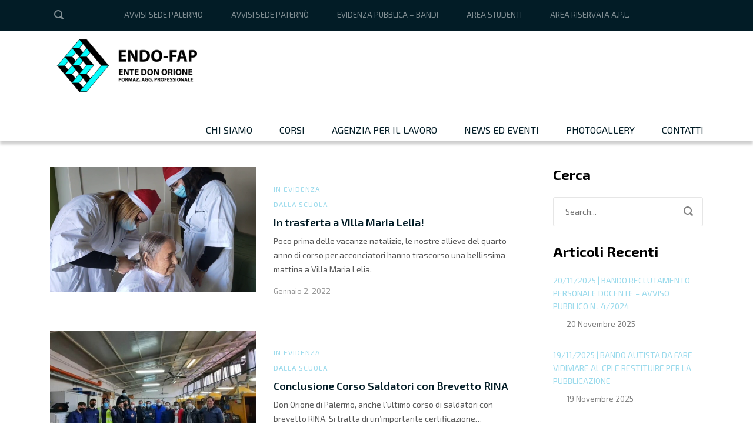

--- FILE ---
content_type: text/html; charset=UTF-8
request_url: https://www.endofap-sicilia.it/tag/ragazzi/
body_size: 20344
content:
<!DOCTYPE html>
<html lang="it-IT" class="no-js">
<head>
	<meta charset="UTF-8">
	<meta http-equiv="X-UA-Compatible" content="IE=edge">
	<meta name="viewport" content="width=device-width, initial-scale=1, user-scalable=0">
	<link rel="profile" href="https://gmpg.org/xfn/11">
	<link rel="pingback" href="https://www.endofap-sicilia.it/xmlrpc.php">

	<meta name='robots' content='index, follow, max-image-preview:large, max-snippet:-1, max-video-preview:-1' />

	<!-- This site is optimized with the Yoast SEO plugin v23.1 - https://yoast.com/wordpress/plugins/seo/ -->
	<title>ragazzi Archivi - Ente Don Orione Sicilia</title>
	<link rel="canonical" href="https://www.endofap-sicilia.it/tag/ragazzi/" />
	<meta property="og:locale" content="it_IT" />
	<meta property="og:type" content="article" />
	<meta property="og:title" content="ragazzi Archivi - Ente Don Orione Sicilia" />
	<meta property="og:url" content="https://www.endofap-sicilia.it/tag/ragazzi/" />
	<meta property="og:site_name" content="Ente Don Orione Sicilia" />
	<meta name="twitter:card" content="summary_large_image" />
	<script type="application/ld+json" class="yoast-schema-graph">{"@context":"https://schema.org","@graph":[{"@type":"CollectionPage","@id":"https://www.endofap-sicilia.it/tag/ragazzi/","url":"https://www.endofap-sicilia.it/tag/ragazzi/","name":"ragazzi Archivi - Ente Don Orione Sicilia","isPartOf":{"@id":"https://www.endofap-sicilia.it/#website"},"primaryImageOfPage":{"@id":"https://www.endofap-sicilia.it/tag/ragazzi/#primaryimage"},"image":{"@id":"https://www.endofap-sicilia.it/tag/ragazzi/#primaryimage"},"thumbnailUrl":"https://www.endofap-sicilia.it/wp-content/uploads/2022/01/vlcsnap-2022-01-02-21h22m00s656.png","breadcrumb":{"@id":"https://www.endofap-sicilia.it/tag/ragazzi/#breadcrumb"},"inLanguage":"it-IT"},{"@type":"ImageObject","inLanguage":"it-IT","@id":"https://www.endofap-sicilia.it/tag/ragazzi/#primaryimage","url":"https://www.endofap-sicilia.it/wp-content/uploads/2022/01/vlcsnap-2022-01-02-21h22m00s656.png","contentUrl":"https://www.endofap-sicilia.it/wp-content/uploads/2022/01/vlcsnap-2022-01-02-21h22m00s656.png","width":1280,"height":720},{"@type":"BreadcrumbList","@id":"https://www.endofap-sicilia.it/tag/ragazzi/#breadcrumb","itemListElement":[{"@type":"ListItem","position":1,"name":"Home","item":"https://www.endofap-sicilia.it/"},{"@type":"ListItem","position":2,"name":"ragazzi"}]},{"@type":"WebSite","@id":"https://www.endofap-sicilia.it/#website","url":"https://www.endofap-sicilia.it/","name":"Ente Don Orione Sicilia","description":"Formazione ed Aggiornamento Professionale","publisher":{"@id":"https://www.endofap-sicilia.it/#organization"},"potentialAction":[{"@type":"SearchAction","target":{"@type":"EntryPoint","urlTemplate":"https://www.endofap-sicilia.it/?s={search_term_string}"},"query-input":"required name=search_term_string"}],"inLanguage":"it-IT"},{"@type":"Organization","@id":"https://www.endofap-sicilia.it/#organization","name":"ENDO-FAP Sicilia","url":"https://www.endofap-sicilia.it/","logo":{"@type":"ImageObject","inLanguage":"it-IT","@id":"https://www.endofap-sicilia.it/#/schema/logo/image/","url":"https://www.endofap-sicilia.it/wp-content/uploads/2021/10/logo-endofap-black_web.png","contentUrl":"https://www.endofap-sicilia.it/wp-content/uploads/2021/10/logo-endofap-black_web.png","width":300,"height":107,"caption":"ENDO-FAP Sicilia"},"image":{"@id":"https://www.endofap-sicilia.it/#/schema/logo/image/"}}]}</script>
	<!-- / Yoast SEO plugin. -->


<link rel='dns-prefetch' href='//fonts.googleapis.com' />
<link rel="alternate" type="application/rss+xml" title="Ente Don Orione Sicilia &raquo; Feed" href="https://www.endofap-sicilia.it/feed/" />
<link rel="alternate" type="application/rss+xml" title="Ente Don Orione Sicilia &raquo; Feed dei commenti" href="https://www.endofap-sicilia.it/comments/feed/" />
<link rel="alternate" type="application/rss+xml" title="Ente Don Orione Sicilia &raquo; ragazzi Feed del tag" href="https://www.endofap-sicilia.it/tag/ragazzi/feed/" />
<script type="text/javascript">
/* <![CDATA[ */
window._wpemojiSettings = {"baseUrl":"https:\/\/s.w.org\/images\/core\/emoji\/14.0.0\/72x72\/","ext":".png","svgUrl":"https:\/\/s.w.org\/images\/core\/emoji\/14.0.0\/svg\/","svgExt":".svg","source":{"concatemoji":"https:\/\/www.endofap-sicilia.it\/wp-includes\/js\/wp-emoji-release.min.js?ver=43ada7ab6c91ddfb223680cbcc75d9bb"}};
/*! This file is auto-generated */
!function(i,n){var o,s,e;function c(e){try{var t={supportTests:e,timestamp:(new Date).valueOf()};sessionStorage.setItem(o,JSON.stringify(t))}catch(e){}}function p(e,t,n){e.clearRect(0,0,e.canvas.width,e.canvas.height),e.fillText(t,0,0);var t=new Uint32Array(e.getImageData(0,0,e.canvas.width,e.canvas.height).data),r=(e.clearRect(0,0,e.canvas.width,e.canvas.height),e.fillText(n,0,0),new Uint32Array(e.getImageData(0,0,e.canvas.width,e.canvas.height).data));return t.every(function(e,t){return e===r[t]})}function u(e,t,n){switch(t){case"flag":return n(e,"\ud83c\udff3\ufe0f\u200d\u26a7\ufe0f","\ud83c\udff3\ufe0f\u200b\u26a7\ufe0f")?!1:!n(e,"\ud83c\uddfa\ud83c\uddf3","\ud83c\uddfa\u200b\ud83c\uddf3")&&!n(e,"\ud83c\udff4\udb40\udc67\udb40\udc62\udb40\udc65\udb40\udc6e\udb40\udc67\udb40\udc7f","\ud83c\udff4\u200b\udb40\udc67\u200b\udb40\udc62\u200b\udb40\udc65\u200b\udb40\udc6e\u200b\udb40\udc67\u200b\udb40\udc7f");case"emoji":return!n(e,"\ud83e\udef1\ud83c\udffb\u200d\ud83e\udef2\ud83c\udfff","\ud83e\udef1\ud83c\udffb\u200b\ud83e\udef2\ud83c\udfff")}return!1}function f(e,t,n){var r="undefined"!=typeof WorkerGlobalScope&&self instanceof WorkerGlobalScope?new OffscreenCanvas(300,150):i.createElement("canvas"),a=r.getContext("2d",{willReadFrequently:!0}),o=(a.textBaseline="top",a.font="600 32px Arial",{});return e.forEach(function(e){o[e]=t(a,e,n)}),o}function t(e){var t=i.createElement("script");t.src=e,t.defer=!0,i.head.appendChild(t)}"undefined"!=typeof Promise&&(o="wpEmojiSettingsSupports",s=["flag","emoji"],n.supports={everything:!0,everythingExceptFlag:!0},e=new Promise(function(e){i.addEventListener("DOMContentLoaded",e,{once:!0})}),new Promise(function(t){var n=function(){try{var e=JSON.parse(sessionStorage.getItem(o));if("object"==typeof e&&"number"==typeof e.timestamp&&(new Date).valueOf()<e.timestamp+604800&&"object"==typeof e.supportTests)return e.supportTests}catch(e){}return null}();if(!n){if("undefined"!=typeof Worker&&"undefined"!=typeof OffscreenCanvas&&"undefined"!=typeof URL&&URL.createObjectURL&&"undefined"!=typeof Blob)try{var e="postMessage("+f.toString()+"("+[JSON.stringify(s),u.toString(),p.toString()].join(",")+"));",r=new Blob([e],{type:"text/javascript"}),a=new Worker(URL.createObjectURL(r),{name:"wpTestEmojiSupports"});return void(a.onmessage=function(e){c(n=e.data),a.terminate(),t(n)})}catch(e){}c(n=f(s,u,p))}t(n)}).then(function(e){for(var t in e)n.supports[t]=e[t],n.supports.everything=n.supports.everything&&n.supports[t],"flag"!==t&&(n.supports.everythingExceptFlag=n.supports.everythingExceptFlag&&n.supports[t]);n.supports.everythingExceptFlag=n.supports.everythingExceptFlag&&!n.supports.flag,n.DOMReady=!1,n.readyCallback=function(){n.DOMReady=!0}}).then(function(){return e}).then(function(){var e;n.supports.everything||(n.readyCallback(),(e=n.source||{}).concatemoji?t(e.concatemoji):e.wpemoji&&e.twemoji&&(t(e.twemoji),t(e.wpemoji)))}))}((window,document),window._wpemojiSettings);
/* ]]> */
</script>
<style id='wp-emoji-styles-inline-css' type='text/css'>

	img.wp-smiley, img.emoji {
		display: inline !important;
		border: none !important;
		box-shadow: none !important;
		height: 1em !important;
		width: 1em !important;
		margin: 0 0.07em !important;
		vertical-align: -0.1em !important;
		background: none !important;
		padding: 0 !important;
	}
</style>
<link rel='stylesheet' id='wp-block-library-css' href='https://www.endofap-sicilia.it/wp-includes/css/dist/block-library/style.min.css?ver=43ada7ab6c91ddfb223680cbcc75d9bb' type='text/css' media='all' />
<link rel='stylesheet' id='wpzoom-social-icons-block-style-css' href='https://www.endofap-sicilia.it/wp-content/plugins/social-icons-widget-by-wpzoom/block/dist/style-wpzoom-social-icons.css?ver=4.3.1' type='text/css' media='all' />
<style id='classic-theme-styles-inline-css' type='text/css'>
/*! This file is auto-generated */
.wp-block-button__link{color:#fff;background-color:#32373c;border-radius:9999px;box-shadow:none;text-decoration:none;padding:calc(.667em + 2px) calc(1.333em + 2px);font-size:1.125em}.wp-block-file__button{background:#32373c;color:#fff;text-decoration:none}
</style>
<style id='global-styles-inline-css' type='text/css'>
body{--wp--preset--color--black: #000000;--wp--preset--color--cyan-bluish-gray: #abb8c3;--wp--preset--color--white: #ffffff;--wp--preset--color--pale-pink: #f78da7;--wp--preset--color--vivid-red: #cf2e2e;--wp--preset--color--luminous-vivid-orange: #ff6900;--wp--preset--color--luminous-vivid-amber: #fcb900;--wp--preset--color--light-green-cyan: #7bdcb5;--wp--preset--color--vivid-green-cyan: #00d084;--wp--preset--color--pale-cyan-blue: #8ed1fc;--wp--preset--color--vivid-cyan-blue: #0693e3;--wp--preset--color--vivid-purple: #9b51e0;--wp--preset--gradient--vivid-cyan-blue-to-vivid-purple: linear-gradient(135deg,rgba(6,147,227,1) 0%,rgb(155,81,224) 100%);--wp--preset--gradient--light-green-cyan-to-vivid-green-cyan: linear-gradient(135deg,rgb(122,220,180) 0%,rgb(0,208,130) 100%);--wp--preset--gradient--luminous-vivid-amber-to-luminous-vivid-orange: linear-gradient(135deg,rgba(252,185,0,1) 0%,rgba(255,105,0,1) 100%);--wp--preset--gradient--luminous-vivid-orange-to-vivid-red: linear-gradient(135deg,rgba(255,105,0,1) 0%,rgb(207,46,46) 100%);--wp--preset--gradient--very-light-gray-to-cyan-bluish-gray: linear-gradient(135deg,rgb(238,238,238) 0%,rgb(169,184,195) 100%);--wp--preset--gradient--cool-to-warm-spectrum: linear-gradient(135deg,rgb(74,234,220) 0%,rgb(151,120,209) 20%,rgb(207,42,186) 40%,rgb(238,44,130) 60%,rgb(251,105,98) 80%,rgb(254,248,76) 100%);--wp--preset--gradient--blush-light-purple: linear-gradient(135deg,rgb(255,206,236) 0%,rgb(152,150,240) 100%);--wp--preset--gradient--blush-bordeaux: linear-gradient(135deg,rgb(254,205,165) 0%,rgb(254,45,45) 50%,rgb(107,0,62) 100%);--wp--preset--gradient--luminous-dusk: linear-gradient(135deg,rgb(255,203,112) 0%,rgb(199,81,192) 50%,rgb(65,88,208) 100%);--wp--preset--gradient--pale-ocean: linear-gradient(135deg,rgb(255,245,203) 0%,rgb(182,227,212) 50%,rgb(51,167,181) 100%);--wp--preset--gradient--electric-grass: linear-gradient(135deg,rgb(202,248,128) 0%,rgb(113,206,126) 100%);--wp--preset--gradient--midnight: linear-gradient(135deg,rgb(2,3,129) 0%,rgb(40,116,252) 100%);--wp--preset--font-size--small: 13px;--wp--preset--font-size--medium: 20px;--wp--preset--font-size--large: 36px;--wp--preset--font-size--x-large: 42px;--wp--preset--spacing--20: 0.44rem;--wp--preset--spacing--30: 0.67rem;--wp--preset--spacing--40: 1rem;--wp--preset--spacing--50: 1.5rem;--wp--preset--spacing--60: 2.25rem;--wp--preset--spacing--70: 3.38rem;--wp--preset--spacing--80: 5.06rem;--wp--preset--shadow--natural: 6px 6px 9px rgba(0, 0, 0, 0.2);--wp--preset--shadow--deep: 12px 12px 50px rgba(0, 0, 0, 0.4);--wp--preset--shadow--sharp: 6px 6px 0px rgba(0, 0, 0, 0.2);--wp--preset--shadow--outlined: 6px 6px 0px -3px rgba(255, 255, 255, 1), 6px 6px rgba(0, 0, 0, 1);--wp--preset--shadow--crisp: 6px 6px 0px rgba(0, 0, 0, 1);}:where(.is-layout-flex){gap: 0.5em;}:where(.is-layout-grid){gap: 0.5em;}body .is-layout-flow > .alignleft{float: left;margin-inline-start: 0;margin-inline-end: 2em;}body .is-layout-flow > .alignright{float: right;margin-inline-start: 2em;margin-inline-end: 0;}body .is-layout-flow > .aligncenter{margin-left: auto !important;margin-right: auto !important;}body .is-layout-constrained > .alignleft{float: left;margin-inline-start: 0;margin-inline-end: 2em;}body .is-layout-constrained > .alignright{float: right;margin-inline-start: 2em;margin-inline-end: 0;}body .is-layout-constrained > .aligncenter{margin-left: auto !important;margin-right: auto !important;}body .is-layout-constrained > :where(:not(.alignleft):not(.alignright):not(.alignfull)){max-width: var(--wp--style--global--content-size);margin-left: auto !important;margin-right: auto !important;}body .is-layout-constrained > .alignwide{max-width: var(--wp--style--global--wide-size);}body .is-layout-flex{display: flex;}body .is-layout-flex{flex-wrap: wrap;align-items: center;}body .is-layout-flex > *{margin: 0;}body .is-layout-grid{display: grid;}body .is-layout-grid > *{margin: 0;}:where(.wp-block-columns.is-layout-flex){gap: 2em;}:where(.wp-block-columns.is-layout-grid){gap: 2em;}:where(.wp-block-post-template.is-layout-flex){gap: 1.25em;}:where(.wp-block-post-template.is-layout-grid){gap: 1.25em;}.has-black-color{color: var(--wp--preset--color--black) !important;}.has-cyan-bluish-gray-color{color: var(--wp--preset--color--cyan-bluish-gray) !important;}.has-white-color{color: var(--wp--preset--color--white) !important;}.has-pale-pink-color{color: var(--wp--preset--color--pale-pink) !important;}.has-vivid-red-color{color: var(--wp--preset--color--vivid-red) !important;}.has-luminous-vivid-orange-color{color: var(--wp--preset--color--luminous-vivid-orange) !important;}.has-luminous-vivid-amber-color{color: var(--wp--preset--color--luminous-vivid-amber) !important;}.has-light-green-cyan-color{color: var(--wp--preset--color--light-green-cyan) !important;}.has-vivid-green-cyan-color{color: var(--wp--preset--color--vivid-green-cyan) !important;}.has-pale-cyan-blue-color{color: var(--wp--preset--color--pale-cyan-blue) !important;}.has-vivid-cyan-blue-color{color: var(--wp--preset--color--vivid-cyan-blue) !important;}.has-vivid-purple-color{color: var(--wp--preset--color--vivid-purple) !important;}.has-black-background-color{background-color: var(--wp--preset--color--black) !important;}.has-cyan-bluish-gray-background-color{background-color: var(--wp--preset--color--cyan-bluish-gray) !important;}.has-white-background-color{background-color: var(--wp--preset--color--white) !important;}.has-pale-pink-background-color{background-color: var(--wp--preset--color--pale-pink) !important;}.has-vivid-red-background-color{background-color: var(--wp--preset--color--vivid-red) !important;}.has-luminous-vivid-orange-background-color{background-color: var(--wp--preset--color--luminous-vivid-orange) !important;}.has-luminous-vivid-amber-background-color{background-color: var(--wp--preset--color--luminous-vivid-amber) !important;}.has-light-green-cyan-background-color{background-color: var(--wp--preset--color--light-green-cyan) !important;}.has-vivid-green-cyan-background-color{background-color: var(--wp--preset--color--vivid-green-cyan) !important;}.has-pale-cyan-blue-background-color{background-color: var(--wp--preset--color--pale-cyan-blue) !important;}.has-vivid-cyan-blue-background-color{background-color: var(--wp--preset--color--vivid-cyan-blue) !important;}.has-vivid-purple-background-color{background-color: var(--wp--preset--color--vivid-purple) !important;}.has-black-border-color{border-color: var(--wp--preset--color--black) !important;}.has-cyan-bluish-gray-border-color{border-color: var(--wp--preset--color--cyan-bluish-gray) !important;}.has-white-border-color{border-color: var(--wp--preset--color--white) !important;}.has-pale-pink-border-color{border-color: var(--wp--preset--color--pale-pink) !important;}.has-vivid-red-border-color{border-color: var(--wp--preset--color--vivid-red) !important;}.has-luminous-vivid-orange-border-color{border-color: var(--wp--preset--color--luminous-vivid-orange) !important;}.has-luminous-vivid-amber-border-color{border-color: var(--wp--preset--color--luminous-vivid-amber) !important;}.has-light-green-cyan-border-color{border-color: var(--wp--preset--color--light-green-cyan) !important;}.has-vivid-green-cyan-border-color{border-color: var(--wp--preset--color--vivid-green-cyan) !important;}.has-pale-cyan-blue-border-color{border-color: var(--wp--preset--color--pale-cyan-blue) !important;}.has-vivid-cyan-blue-border-color{border-color: var(--wp--preset--color--vivid-cyan-blue) !important;}.has-vivid-purple-border-color{border-color: var(--wp--preset--color--vivid-purple) !important;}.has-vivid-cyan-blue-to-vivid-purple-gradient-background{background: var(--wp--preset--gradient--vivid-cyan-blue-to-vivid-purple) !important;}.has-light-green-cyan-to-vivid-green-cyan-gradient-background{background: var(--wp--preset--gradient--light-green-cyan-to-vivid-green-cyan) !important;}.has-luminous-vivid-amber-to-luminous-vivid-orange-gradient-background{background: var(--wp--preset--gradient--luminous-vivid-amber-to-luminous-vivid-orange) !important;}.has-luminous-vivid-orange-to-vivid-red-gradient-background{background: var(--wp--preset--gradient--luminous-vivid-orange-to-vivid-red) !important;}.has-very-light-gray-to-cyan-bluish-gray-gradient-background{background: var(--wp--preset--gradient--very-light-gray-to-cyan-bluish-gray) !important;}.has-cool-to-warm-spectrum-gradient-background{background: var(--wp--preset--gradient--cool-to-warm-spectrum) !important;}.has-blush-light-purple-gradient-background{background: var(--wp--preset--gradient--blush-light-purple) !important;}.has-blush-bordeaux-gradient-background{background: var(--wp--preset--gradient--blush-bordeaux) !important;}.has-luminous-dusk-gradient-background{background: var(--wp--preset--gradient--luminous-dusk) !important;}.has-pale-ocean-gradient-background{background: var(--wp--preset--gradient--pale-ocean) !important;}.has-electric-grass-gradient-background{background: var(--wp--preset--gradient--electric-grass) !important;}.has-midnight-gradient-background{background: var(--wp--preset--gradient--midnight) !important;}.has-small-font-size{font-size: var(--wp--preset--font-size--small) !important;}.has-medium-font-size{font-size: var(--wp--preset--font-size--medium) !important;}.has-large-font-size{font-size: var(--wp--preset--font-size--large) !important;}.has-x-large-font-size{font-size: var(--wp--preset--font-size--x-large) !important;}
.wp-block-navigation a:where(:not(.wp-element-button)){color: inherit;}
:where(.wp-block-post-template.is-layout-flex){gap: 1.25em;}:where(.wp-block-post-template.is-layout-grid){gap: 1.25em;}
:where(.wp-block-columns.is-layout-flex){gap: 2em;}:where(.wp-block-columns.is-layout-grid){gap: 2em;}
.wp-block-pullquote{font-size: 1.5em;line-height: 1.6;}
</style>
<link rel='stylesheet' id='contact-form-7-css' href='https://www.endofap-sicilia.it/wp-content/plugins/contact-form-7/includes/css/styles.css?ver=5.9.8' type='text/css' media='all' />
<link rel='stylesheet' id='essential-grid-plugin-settings-css' href='https://www.endofap-sicilia.it/wp-content/plugins/essential-grid/public/assets/css/settings.css?ver=3.0.11' type='text/css' media='all' />
<link rel='stylesheet' id='tp-fontello-css' href='https://www.endofap-sicilia.it/wp-content/plugins/essential-grid/public/assets/font/fontello/css/fontello.css?ver=3.0.11' type='text/css' media='all' />
<link rel='stylesheet' id='timetable_sf_style-css' href='https://www.endofap-sicilia.it/wp-content/plugins/timetable/style/superfish.css?ver=43ada7ab6c91ddfb223680cbcc75d9bb' type='text/css' media='all' />
<link rel='stylesheet' id='timetable_gtip2_style-css' href='https://www.endofap-sicilia.it/wp-content/plugins/timetable/style/jquery.qtip.css?ver=43ada7ab6c91ddfb223680cbcc75d9bb' type='text/css' media='all' />
<link rel='stylesheet' id='timetable_style-css' href='https://www.endofap-sicilia.it/wp-content/plugins/timetable/style/style.css?ver=43ada7ab6c91ddfb223680cbcc75d9bb' type='text/css' media='all' />
<link rel='stylesheet' id='timetable_event_template-css' href='https://www.endofap-sicilia.it/wp-content/plugins/timetable/style/event_template.css?ver=43ada7ab6c91ddfb223680cbcc75d9bb' type='text/css' media='all' />
<link rel='stylesheet' id='timetable_responsive_style-css' href='https://www.endofap-sicilia.it/wp-content/plugins/timetable/style/responsive.css?ver=43ada7ab6c91ddfb223680cbcc75d9bb' type='text/css' media='all' />
<link rel='stylesheet' id='timetable_font_lato-css' href='//fonts.googleapis.com/css?family=Lato%3A400%2C700&#038;ver=6.4.7' type='text/css' media='all' />
<link rel='stylesheet' id='stm-fonts-css' href='https://fonts.googleapis.com/css?family=Exo+2%3A300%2C300i%2C400%2C400i%2C500%2C500i%2C600%2C600i%2C700%2C700i%2C800%2C800i&#038;subset=latin%2Clatin-ext' type='text/css' media='all' />
<link rel='stylesheet' id='bootstrap-css' href='https://www.endofap-sicilia.it/wp-content/themes/smarty/assets/css/bootstrap.min.css?ver=3.5.2' type='text/css' media='all' />
<link rel='stylesheet' id='font-awesome-min-css' href='https://www.endofap-sicilia.it/wp-content/themes/smarty/assets/fonts/font-awesome/css/font-awesome.min.css?ver=3.5.2' type='text/css' media='all' />
<link rel='stylesheet' id='stm-icon-css' href='https://www.endofap-sicilia.it/wp-content/themes/smarty/assets/fonts/stm-icon/style.css?ver=3.5.2' type='text/css' media='all' />
<link rel='stylesheet' id='stm-select2-css' href='https://www.endofap-sicilia.it/wp-content/themes/smarty/assets/js/vendor/select2/css/select2.min.css?ver=3.5.2' type='text/css' media='all' />
<link rel='stylesheet' id='stm-skin-custom-css' href='https://www.endofap-sicilia.it/wp-content/uploads/stm_uploads/skin-custom.css?ver=3.5.2' type='text/css' media='all' />
<link rel='stylesheet' id='stm-style-css' href='https://www.endofap-sicilia.it/wp-content/themes/smarty/style.css?ver=3.5.2' type='text/css' media='all' />
<style id='stm-style-inline-css' type='text/css'>
.grecaptcha-badge { 
    visibility: hidden;
}

body{
    background: #FFFFFF !important;
}
</style>
<link rel='stylesheet' id='fancybox-css' href='https://www.endofap-sicilia.it/wp-content/themes/smarty/assets/js/vendor/fancybox/jquery.fancybox.css?ver=3.5.2' type='text/css' media='all' />
<link rel='stylesheet' id='wpzoom-social-icons-socicon-css' href='https://www.endofap-sicilia.it/wp-content/plugins/social-icons-widget-by-wpzoom/assets/css/wpzoom-socicon.css?ver=1729521667' type='text/css' media='all' />
<link rel='stylesheet' id='wpzoom-social-icons-genericons-css' href='https://www.endofap-sicilia.it/wp-content/plugins/social-icons-widget-by-wpzoom/assets/css/genericons.css?ver=1729521667' type='text/css' media='all' />
<link rel='stylesheet' id='wpzoom-social-icons-academicons-css' href='https://www.endofap-sicilia.it/wp-content/plugins/social-icons-widget-by-wpzoom/assets/css/academicons.min.css?ver=1729521667' type='text/css' media='all' />
<link rel='stylesheet' id='wpzoom-social-icons-font-awesome-3-css' href='https://www.endofap-sicilia.it/wp-content/plugins/social-icons-widget-by-wpzoom/assets/css/font-awesome-3.min.css?ver=1729521667' type='text/css' media='all' />
<link rel='stylesheet' id='dashicons-css' href='https://www.endofap-sicilia.it/wp-includes/css/dashicons.min.css?ver=43ada7ab6c91ddfb223680cbcc75d9bb' type='text/css' media='all' />
<link rel='stylesheet' id='wpzoom-social-icons-styles-css' href='https://www.endofap-sicilia.it/wp-content/plugins/social-icons-widget-by-wpzoom/assets/css/wpzoom-social-icons-styles.css?ver=1729521667' type='text/css' media='all' />
<link rel='stylesheet' id='stm-custom-fonts-css' href='//fonts.googleapis.com/css?family=Exo+2%3Aregular%2Citalic%2C700%2C100%2C100italic%2C200%2C200italic%2C300%2C300italic%2C500%2C500italic%2C600%2C600italic%2C700italic%2C800%2C800italic%2C900%2C900italic&#038;ver=3.5.2' type='text/css' media='all' />
<link rel='preload' as='font'  id='wpzoom-social-icons-font-academicons-woff2-css' href='https://www.endofap-sicilia.it/wp-content/plugins/social-icons-widget-by-wpzoom/assets/font/academicons.woff2?v=1.9.2'  type='font/woff2' crossorigin />
<link rel='preload' as='font'  id='wpzoom-social-icons-font-fontawesome-3-woff2-css' href='https://www.endofap-sicilia.it/wp-content/plugins/social-icons-widget-by-wpzoom/assets/font/fontawesome-webfont.woff2?v=4.7.0'  type='font/woff2' crossorigin />
<link rel='preload' as='font'  id='wpzoom-social-icons-font-genericons-woff-css' href='https://www.endofap-sicilia.it/wp-content/plugins/social-icons-widget-by-wpzoom/assets/font/Genericons.woff'  type='font/woff' crossorigin />
<link rel='preload' as='font'  id='wpzoom-social-icons-font-socicon-woff2-css' href='https://www.endofap-sicilia.it/wp-content/plugins/social-icons-widget-by-wpzoom/assets/font/socicon.woff2?v=4.3.1'  type='font/woff2' crossorigin />
<script type="text/javascript" data-cfasync="false" src="https://www.endofap-sicilia.it/wp-includes/js/jquery/jquery.min.js?ver=3.7.1" id="jquery-core-js"></script>
<script type="text/javascript" data-cfasync="false" src="https://www.endofap-sicilia.it/wp-includes/js/jquery/jquery-migrate.min.js?ver=3.4.1" id="jquery-migrate-js"></script>
<link rel="https://api.w.org/" href="https://www.endofap-sicilia.it/wp-json/" /><link rel="alternate" type="application/json" href="https://www.endofap-sicilia.it/wp-json/wp/v2/tags/205" /><script type="text/javascript" data-cfasync="false">__ARMAJAXURL = "https://www.endofap-sicilia.it/wp-admin/admin-ajax.php";__ARMVIEWURL = "https://www.endofap-sicilia.it/wp-content/plugins/armember/core/views";__ARMIMAGEURL = "https://www.endofap-sicilia.it/wp-content/plugins/armember/images";__ARMISADMIN = [];__ARMSITEURL = "https://www.endofap-sicilia.it";arm_activatelicense_msg="Si prega di attivare la licenza ARMember";arm_nolicense_msg= "Si prega di attivare la licenza ARMember.";loadActivityError = "Si è verificato un errore durante il caricamento delle attività, riprova.";pinterestPermissionError = "L&#039;utente non ha concesso le autorizzazioni o non ha chiuso il popup";pinterestError = "Spiacenti, si è verificato un problema durante il recupero delle informazioni sull&#039;account";clickToCopyError = "Si è verificato un errore durante la copia, riprova";fbUserLoginError = "L&#039;utente ha annullato l&#039;accesso o non ha autorizzato completamente.";closeAccountError = "Si è verificato un errore durante la chiusura dell&#039;account, riprova.";invalidFileTypeError = "Siamo spiacenti, questo tipo di file non è consentito per motivi di sicurezza.";fileSizeError = "Non è consentito un file di dimensioni superiori a {SIZE}.";fileUploadError = "Si è verificato un errore nel caricamento del file, riprova.";coverRemoveConfirm = "Sei sicuro di voler rimuovere la foto di copertina?";profileRemoveConfirm = "Sei sicuro di voler rimuovere la foto del profilo?";errorPerformingAction = "Si è verificato un errore durante l&#039;esecuzione di questa azione, riprova.";userSubscriptionCancel = "L&#039;abbonamento dell&#039;utente è stato annullato";ARM_Loding = "Caricamento..";Post_Publish ="Dopo un certo tempo il post viene pubblicato";Post_Modify ="Dopo un certo tempo il post viene modificato";wentwrong ="Scusa, qualcosa è andato storto. Per favore riprova.";bulkActionError = "Seleziona un&#039;azione valida.";bulkRecordsError ="Seleziona uno o più record.";clearLoginAttempts ="Tentativi di accesso cancellati con successo.";clearLoginHistory ="Cronologia accessi cancellata con successo.";nopasswordforimport ="La password non può essere lasciata vuota.";delBadgeSuccess ="Il badge è stato eliminato con successo.";delBadgeError ="Si è verificato un errore durante l&#039;eliminazione del badge, riprova.";delAchievementBadgeSuccess ="I badge degli obiettivi sono stati eliminati con successo.";delAchievementBadgeError ="Si è verificato un errore durante l&#039;eliminazione dei badge degli obiettivi. Riprova.";addUserAchievementSuccess ="Obiettivo utente aggiunto correttamente.";delUserBadgeSuccess ="Il badge utente è stato eliminato con successo.";delUserBadgeError ="Si è verificato un errore durante l&#039;eliminazione del badge utente, riprova.";delPlansSuccess ="I piani sono stati eliminati con successo.";delPlansError ="Si è verificato un errore durante l&#039;eliminazione dei piani, riprova.";delPlanError ="Si è verificato un errore durante l&#039;eliminazione del piano, riprova.";stripePlanIDWarning ="Se lasci questo campo vuoto, lo stripe non sarà disponibile nella configurazione per i piani ricorrenti.";delSetupsSuccess ="Le impostazioni sono state eliminate con successo.";delSetupsError ="Si è verificato un errore durante l&#039;eliminazione delle impostazioni. Riprova.";delSetupSuccess ="L&#039;installazione è stata eliminata correttamente.";delSetupError ="Si è verificato un errore durante l&#039;eliminazione della configurazione. Riprova.";delFormSetSuccess ="Insieme di moduli eliminato correttamente.";delFormSetError ="Si è verificato un errore durante l&#039;eliminazione del set di moduli, riprova.";delFormSuccess ="Modulo eliminato con successo.";delFormError ="Si è verificato un errore durante l&#039;eliminazione del modulo, riprova.";delRuleSuccess ="La regola è stata eliminata correttamente.";delRuleError ="Si è verificato un errore durante l&#039;eliminazione della regola. Riprova.";delRulesSuccess ="Le regole sono state eliminate con successo.";delRulesError ="Si è verificato un errore durante l&#039;eliminazione delle regole, riprova.";prevTransactionError ="Si è verificato un errore durante la generazione dell&#039;anteprima dei dettagli della transazione. Riprova.";invoiceTransactionError ="Si è verificato un errore durante la generazione della fattura con i dettagli della transazione. Riprova.";prevMemberDetailError ="Si è verificato un errore durante la generazione dell&#039;anteprima dei dettagli dei membri. Riprova.";prevMemberActivityError ="Si è verificato un errore durante la visualizzazione dei dettagli delle attività dei membri. Riprova.";prevCustomCssError ="Si è verificato un errore durante la visualizzazione delle informazioni sulla classe CSS ARMember. Riprova.";prevImportMemberDetailError ="Carica il file appropriato per importare gli utenti.";delTransactionSuccess ="La transazione è stata eliminata con successo.";cancelSubscriptionSuccess ="L&#039;abbonamento è stato annullato con successo.";delTransactionsSuccess ="La/e transazione/i è stata eliminata con successo.";delAutoMessageSuccess ="Il messaggio è stato eliminato con successo.";delAutoMessageError ="Si è verificato un errore durante l&#039;eliminazione del messaggio. Riprova.";delAutoMessagesSuccess ="I messaggi sono stati eliminati con successo.";delAutoMessagesError ="Si è verificato un errore durante l&#039;eliminazione dei messaggi, riprova.";delCouponSuccess ="Il coupon è stato eliminato con successo.";delCouponError ="Si è verificato un errore durante l&#039;eliminazione del coupon, riprova.";delCouponsSuccess ="I coupon sono stati eliminati con successo.";delCouponsError ="Si è verificato un errore durante l&#039;eliminazione dei coupon, riprova.";saveSettingsSuccess ="Le impostazioni sono state salvate con successo.";saveSettingsError ="Si è verificato un errore durante l&#039;aggiornamento delle impostazioni, riprova.";saveDefaultRuleSuccess ="Regole predefinite salvate correttamente.";saveDefaultRuleError ="Si è verificato un errore durante l&#039;aggiornamento delle regole, riprova.";saveOptInsSuccess ="Impostazioni di partecipazione salvate correttamente.";saveOptInsError ="Si è verificato un errore durante l&#039;aggiornamento delle impostazioni di partecipazione, riprova.";delOptInsConfirm ="Sei sicuro di voler eliminare la configurazione?";delMemberActivityError ="Si è verificato un errore durante l&#039;eliminazione delle attività dei membri, riprova.";noTemplateError ="Modello non trovato.";saveTemplateSuccess ="Le opzioni del modello sono state salvate correttamente.";saveTemplateError ="Si è verificato un errore durante l&#039;aggiornamento delle opzioni del modello, riprova.";prevTemplateError ="Si è verificato un errore durante la generazione dell&#039;anteprima del modello. Riprova.";addTemplateSuccess ="Il modello è stato aggiunto con successo.";addTemplateError ="Si è verificato un errore durante l&#039;aggiunta del modello, riprova.";delTemplateSuccess ="Il modello è stato eliminato con successo.";delTemplateError ="Si è verificato un errore durante l&#039;eliminazione del modello, riprova.";saveEmailTemplateSuccess ="Modello email aggiornato correttamente.";saveAutoMessageSuccess ="Messaggio aggiornato con successo.";saveBadgeSuccess ="Badge aggiornati con successo.";addAchievementSuccess ="Risultati aggiunti con successo.";saveAchievementSuccess ="Risultati aggiornati con successo.";addDripRuleSuccess ="Regola aggiunta correttamente.";saveDripRuleSuccess ="Regola aggiornata con successo.";pastDateError ="Impossibile impostare date passate.";pastStartDateError ="La data di inizio non può essere precedente alla data corrente.";pastExpireDateError ="La data di scadenza non può essere precedente alla data corrente.";couponExpireDateError ="La data di scadenza non può essere precedente alla data di inizio.";uniqueformsetname ="Questo nome impostato esiste già.";uniquesignupformname ="Questo nome modulo esiste già.";installAddonError ="Si è verificato un errore durante l&#039;installazione del componente aggiuntivo. Riprova.";installAddonSuccess ="Componente aggiuntivo installato correttamente.";activeAddonError ="Si è verificato un errore durante l&#039;attivazione del componente aggiuntivo. Riprova.";activeAddonSuccess ="Componente aggiuntivo attivato correttamente.";deactiveAddonSuccess ="Componente aggiuntivo disattivato con successo.";confirmCancelSubscription ="Sei sicuro di voler annullare l&#039;abbonamento?";errorPerformingAction ="Si è verificato un errore durante l&#039;esecuzione di questa azione, riprova.";arm_nothing_found ="Spiacenti, non è stato trovato nulla.";delPaidPostSuccess ="La posta a pagamento è stata eliminata correttamente.";delPaidPostError ="Si è verificato un errore durante l&#039;eliminazione della posta a pagamento, riprova.";armEditCurrency ="Modificare";armCustomCurrency ="Valuta personalizzata";armFileViewFileTxt ="Vedi il file";armEnabledPayPerPost ="";REMOVEPAIDPOSTMESSAGE = "Non puoi rimuovere tutti i post a pagamento.";ARMCYCLELABEL = "Etichetta";LABELERROR = "L&#039;etichetta non deve essere vuota"</script>
		<!-- GA Google Analytics @ https://m0n.co/ga -->
		<script async src="https://www.googletagmanager.com/gtag/js?id=G-88YF3LC6XC"></script>
		<script>
			window.dataLayer = window.dataLayer || [];
			function gtag(){dataLayer.push(arguments);}
			gtag('js', new Date());
			gtag('config', 'G-88YF3LC6XC');
		</script>

	<script type="text/javascript">window.wp_data = {"ajax_url":"https:\/\/www.endofap-sicilia.it\/wp-admin\/admin-ajax.php","is_mobile":false,"load_meal":"f011e5cef3","review_status":"7f84b7e77e"};</script>        <script type="text/javascript">
            var smarty_install_plugin = 'cbc83db243';
        </script>
        
<!-- Meta Pixel Code -->
<script type='text/javascript'>
!function(f,b,e,v,n,t,s){if(f.fbq)return;n=f.fbq=function(){n.callMethod?
n.callMethod.apply(n,arguments):n.queue.push(arguments)};if(!f._fbq)f._fbq=n;
n.push=n;n.loaded=!0;n.version='2.0';n.queue=[];t=b.createElement(e);t.async=!0;
t.src=v;s=b.getElementsByTagName(e)[0];s.parentNode.insertBefore(t,s)}(window,
document,'script','https://connect.facebook.net/en_US/fbevents.js?v=next');
</script>
<!-- End Meta Pixel Code -->

      <script type='text/javascript'>
        var url = window.location.origin + '?ob=open-bridge';
        fbq('set', 'openbridge', '476708660760718', url);
      </script>
    <script type='text/javascript'>fbq('init', '476708660760718', {}, {
    "agent": "wordpress-6.4.7-3.0.16"
})</script><script type='text/javascript'>
    fbq('track', 'PageView', []);
  </script>
<!-- Meta Pixel Code -->
<noscript>
<img height="1" width="1" style="display:none" alt="fbpx"
src="https://www.facebook.com/tr?id=476708660760718&ev=PageView&noscript=1" />
</noscript>
<!-- End Meta Pixel Code -->
<meta name="generator" content="Powered by WPBakery Page Builder - drag and drop page builder for WordPress."/>
<noscript><style>.lazyload[data-src]{display:none !important;}</style></noscript><style>.lazyload{background-image:none !important;}.lazyload:before{background-image:none !important;}</style><meta name="generator" content="Powered by Slider Revolution 6.5.5 - responsive, Mobile-Friendly Slider Plugin for WordPress with comfortable drag and drop interface." />
<!-- Messenger plug-in per la chat Code -->
    <div id="fb-root"></div>

    <!-- Your plug-in per la chat code -->
    <div id="fb-customer-chat" class="fb-customerchat">
    </div>

    <script>
      var chatbox = document.getElementById('fb-customer-chat');
      chatbox.setAttribute("page_id", "100189035950950");
      chatbox.setAttribute("attribution", "biz_inbox");
    </script>

    <!-- Your SDK code -->
    <script>
      window.fbAsyncInit = function() {
        FB.init({
          xfbml            : true,
          version          : 'v13.0'
        });
      };

      (function(d, s, id) {
        var js, fjs = d.getElementsByTagName(s)[0];
        if (d.getElementById(id)) return;
        js = d.createElement(s); js.id = id;
        js.src = 'https://connect.facebook.net/it_IT/sdk/xfbml.customerchat.js';
        fjs.parentNode.insertBefore(js, fjs);
      }(document, 'script', 'facebook-jssdk'));
    </script>
<!-- Mailchimp -->
<script id="mcjs">!function(c,h,i,m,p){m=c.createElement(h),p=c.getElementsByTagName(h)[0],m.async=1,m.src=i,p.parentNode.insertBefore(m,p)}(document,"script","https://chimpstatic.com/mcjs-connected/js/users/5fb49ad871029d82298407396/fc05e0d7859c59a47e228c1d9.js");</script><link rel="icon" href="https://www.endofap-sicilia.it/wp-content/uploads/2021/10/cropped-logotype-endofap_b_web-32x32.png" sizes="32x32" />
<link rel="icon" href="https://www.endofap-sicilia.it/wp-content/uploads/2021/10/cropped-logotype-endofap_b_web-192x192.png" sizes="192x192" />
<link rel="apple-touch-icon" href="https://www.endofap-sicilia.it/wp-content/uploads/2021/10/cropped-logotype-endofap_b_web-180x180.png" />
<meta name="msapplication-TileImage" content="https://www.endofap-sicilia.it/wp-content/uploads/2021/10/cropped-logotype-endofap_b_web-270x270.png" />
<script type="text/javascript">function setREVStartSize(e){
			//window.requestAnimationFrame(function() {				 
				window.RSIW = window.RSIW===undefined ? window.innerWidth : window.RSIW;	
				window.RSIH = window.RSIH===undefined ? window.innerHeight : window.RSIH;	
				try {								
					var pw = document.getElementById(e.c).parentNode.offsetWidth,
						newh;
					pw = pw===0 || isNaN(pw) ? window.RSIW : pw;
					e.tabw = e.tabw===undefined ? 0 : parseInt(e.tabw);
					e.thumbw = e.thumbw===undefined ? 0 : parseInt(e.thumbw);
					e.tabh = e.tabh===undefined ? 0 : parseInt(e.tabh);
					e.thumbh = e.thumbh===undefined ? 0 : parseInt(e.thumbh);
					e.tabhide = e.tabhide===undefined ? 0 : parseInt(e.tabhide);
					e.thumbhide = e.thumbhide===undefined ? 0 : parseInt(e.thumbhide);
					e.mh = e.mh===undefined || e.mh=="" || e.mh==="auto" ? 0 : parseInt(e.mh,0);		
					if(e.layout==="fullscreen" || e.l==="fullscreen") 						
						newh = Math.max(e.mh,window.RSIH);					
					else{					
						e.gw = Array.isArray(e.gw) ? e.gw : [e.gw];
						for (var i in e.rl) if (e.gw[i]===undefined || e.gw[i]===0) e.gw[i] = e.gw[i-1];					
						e.gh = e.el===undefined || e.el==="" || (Array.isArray(e.el) && e.el.length==0)? e.gh : e.el;
						e.gh = Array.isArray(e.gh) ? e.gh : [e.gh];
						for (var i in e.rl) if (e.gh[i]===undefined || e.gh[i]===0) e.gh[i] = e.gh[i-1];
											
						var nl = new Array(e.rl.length),
							ix = 0,						
							sl;					
						e.tabw = e.tabhide>=pw ? 0 : e.tabw;
						e.thumbw = e.thumbhide>=pw ? 0 : e.thumbw;
						e.tabh = e.tabhide>=pw ? 0 : e.tabh;
						e.thumbh = e.thumbhide>=pw ? 0 : e.thumbh;					
						for (var i in e.rl) nl[i] = e.rl[i]<window.RSIW ? 0 : e.rl[i];
						sl = nl[0];									
						for (var i in nl) if (sl>nl[i] && nl[i]>0) { sl = nl[i]; ix=i;}															
						var m = pw>(e.gw[ix]+e.tabw+e.thumbw) ? 1 : (pw-(e.tabw+e.thumbw)) / (e.gw[ix]);					
						newh =  (e.gh[ix] * m) + (e.tabh + e.thumbh);
					}
					var el = document.getElementById(e.c);
					if (el!==null && el) el.style.height = newh+"px";					
					el = document.getElementById(e.c+"_wrapper");
					if (el!==null && el) {
						el.style.height = newh+"px";
						el.style.display = "block";
					}
				} catch(e){
					console.log("Failure at Presize of Slider:" + e)
				}					   
			//});
		  };</script>
<style type="text/css" title="dynamic-css" class="options-output">.header .logo{max-width:250px;}body{font-family:Exo 2;}body{font-size:16px;}body{line-height:26px;}.rev_slider_nav .sub__title, .stm_small_grid_three .post-categories, .stm_small_grid_three .entry-meta, .stm-event_view_grid .stm-event__meta li, .stm-mailchimp .stm-mailchimp-btn input, .stm-mailchimp .stm-mailchimp-form input[type="text"], .stm-mailchimp .stm-mailchimp-form input[type="email"], .stm-media-list-one li .stm-media-list-desc, .widget_footer .widget_title, .widget_footer .list_contact-details .list__item, .stm-btn, .stm-text-box__content, .stm-list-1, .stm-list-2, .stm-list-3, .stm-event_view_grid2 .stm-event__content .stm-event__meta li, .stm-metal__summary, .stm-teacher__position, .stm-icon-box__descr, .stm-contact-person__question, .stm-contact-person__contacts, .wpcf7-form, .top-bar__nav-menu li, .stm-icon-list__list-item, .stm-donation__donated, .stm-donation__time, .donation-info__donated, .donation-info__time, .donation-info__stats-item, .comment-form input[type="text"], .comment-form textarea, .comment-form__submit-button, .widget_tag_cloud .tagcloud a, #calendar_wrap thead, #calendar_wrap tfoot, #calendar_wrap tbody, .widget_search .stm-search-form__field, .stm-media-gallery__item-audio-description, .post_view_list .post-categories, .post_view_list .entry-summary, .post_view_list .entry-meta li, .select2, .stm-pricing-table__title, .stm-pricing__filters li, .stm-pricing-table__period, .stm-pricing__features li, .stm-btn-big__text, .stm-btn-big__secondary-text, .stm-blockquote footer cite strong, .vc_progress_bar, .wpb_wrapper .vc_progress-bar_view_compact .vc_bar_heading .vc_label, .stm-separator_has_item .stm-separator__item, .post_view_single.stm_event .entry-header .entry-meta li, .post_view_single.stm_event .event-info_table, .post_view_single .tags-links a, .form_join-event input, .form_join-event textarea, .post_view_single .entry-meta li, .author-info__bio, .stm-statistics_vc-widget .stm-statistics__item, .search-bar__founded, .stm-search-form__field, .stm-search-form__submit-text, .widget_product_search .search-field, .woocommerce ul.products li.product .button, .woocommerce_product__category, .woocommerce ul.products li.product .onsale, .woocommerce div.product form.cart .button, .woocommerce div.product form.cart div.quantity input, .woocommerce div.product .product_meta .tagged_as a, .woocommerce div.product .product_meta .posted_in, .shopping-cart__products, .woocommerce-cart table.cart input, .shop_table, .woocommerce-info, .woocommerce-error, .woocommerce-message, .woocommerce form .form-row input.input-text, .woocommerce form .form-row textarea, .select2-container, .top-bar__account-action, .stm-stats_counter .stm-stats__descr, .stm-courses td, .share__title, .author-info__heading, .comment__meta, .comment-respond__cancel-replay, .page-numbers, .not-found p, .vc_pie_chart_label, .stm-event__date-month, .stm-teacher-bio__data, .wc-login-group, .woocommerce-MyAccount-content, #payment, .woocommerce-result-count{font-family:Exo 2;}</style>
<noscript><style> .wpb_animate_when_almost_visible { opacity: 1; }</style></noscript></head>
<body data-rsssl=1 class="archive tag tag-ragazzi tag-205 wpb-js-composer js-comp-ver-6.7.0 vc_responsive">

<div id="wrapper">

	

<div class="header-holder header-holder_view-style_1 header_holder_small">

    

<div class="top-bar top-bar_view-style_1">
	<div class="container">
		<div class="top-bar__content">
			                <div class="top-bar__search">
                    <form role="search" method="get" id="searchform588" class="stm-search-form" action="https://www.endofap-sicilia.it/">
    <input class="stm-search-form__field" type="search" value="" name="s" placeholder="Search..." required/>
    <button type="submit" class="stm-search-form__submit"><span class="stm-icon stm-icon-search"></span><span class="stm-search-form__submit-text">Search</span></button>
    </form>                </div>
			
            
            <div class="top-bar__nav stm-nav"><ul id="topbar-nav-menu" class="top-bar__nav-menu stm-nav__menu"><li id="menu-item-3207" class="menu-item menu-item-type-post_type menu-item-object-page menu-item-3207"><a href="https://www.endofap-sicilia.it/avvisi-circolari-palermo/">AVVISI SEDE PALERMO</a></li>
<li id="menu-item-4344" class="menu-item menu-item-type-post_type menu-item-object-page menu-item-4344"><a href="https://www.endofap-sicilia.it/avvisi-circolari-paterno/">AVVISI SEDE PATERNÒ</a></li>
<li id="menu-item-3208" class="menu-item menu-item-type-post_type menu-item-object-page menu-item-3208"><a href="https://www.endofap-sicilia.it/evidenza-pubblica-bandi/">EVIDENZA PUBBLICA &#8211; BANDI</a></li>
<li id="menu-item-3212" class="menu-item menu-item-type-post_type menu-item-object-page menu-item-3212"><a href="https://www.endofap-sicilia.it/area-studenti/">AREA STUDENTI</a></li>
<li id="menu-item-3220" class="menu-item menu-item-type-post_type menu-item-object-page menu-item-3220"><a href="https://www.endofap-sicilia.it/agenzia-per-il-lavoro/area-riservata/">AREA RISERVATA A.P.L.</a></li>
</ul></div>
            		</div><!-- / top-bar__content -->
	</div><!-- / container -->
</div><!-- / top-bar -->
<header id="masthead" class="header header_view-style_1">
    <div class="container">
        <div class="header__content">
            <!-- Logo -->
            <div class="logo-box-white">
                                    <a href="https://www.endofap-sicilia.it/" class="logo" title="Ente Don Orione Sicilia">
                        <span class="logo__icon">
                            <img src="[data-uri]" alt="Logo width="250"" data-src="https://www.endofap-sicilia.it/wp-content/uploads/2021/10/logo-endofap-white_web.png" decoding="async" class="lazyload" data-eio-rwidth="300" data-eio-rheight="107"><noscript><img src="https://www.endofap-sicilia.it/wp-content/uploads/2021/10/logo-endofap-white_web.png" alt="Logo width="250"" data-eio="l"></noscript>
                        </span>
                    </a>
                            </div>

            <div class="logo-box-blue">
                                    <a href="https://www.endofap-sicilia.it/" class="logo" title="Ente Don Orione Sicilia">
                        <span class="logo__icon">
                            <img src="[data-uri]" alt="Logo" width="250" data-src="https://www.endofap-sicilia.it/wp-content/uploads/2021/10/logo-endofap-black_web.png" decoding="async" class="lazyload" data-eio-rwidth="300" data-eio-rheight="107"><noscript><img src="https://www.endofap-sicilia.it/wp-content/uploads/2021/10/logo-endofap-black_web.png" alt="Logo" width="250" data-eio="l"></noscript>
                        </span>
                    </a>
                            </div>

            <div class="stm-nav stm-nav_type_header"><ul id="header-nav-menu" class="stm-nav__menu stm-nav__menu_type_header"><li id="menu-item-3277" class="menu-item menu-item-type-post_type menu-item-object-page menu-item-3277"><a href="https://www.endofap-sicilia.it/chi-siamo/">CHI SIAMO</a></li>
<li id="menu-item-3381" class="menu-item menu-item-type-post_type menu-item-object-page menu-item-has-children menu-item-3381"><a href="https://www.endofap-sicilia.it/corsi/">CORSI</a>
<ul class="sub-menu">
	<li id="menu-item-10760" class="menu-item menu-item-type-post_type menu-item-object-page menu-item-10760"><a href="https://www.endofap-sicilia.it/iscrizioni/">Iscrizioni</a></li>
</ul>
</li>
<li id="menu-item-3275" class="menu-item menu-item-type-post_type menu-item-object-page menu-item-3275"><a href="https://www.endofap-sicilia.it/agenzia-per-il-lavoro/">AGENZIA PER IL LAVORO</a></li>
<li id="menu-item-3274" class="menu-item menu-item-type-post_type menu-item-object-page current_page_parent menu-item-3274"><a href="https://www.endofap-sicilia.it/news/">NEWS ED EVENTI</a></li>
<li id="menu-item-3376" class="menu-item menu-item-type-post_type menu-item-object-page menu-item-3376"><a href="https://www.endofap-sicilia.it/photogallery/">PHOTOGALLERY</a></li>
<li id="menu-item-3043" class="menu-item menu-item-type-post_type menu-item-object-page menu-item-3043"><a href="https://www.endofap-sicilia.it/contatti/">CONTATTI</a></li>
</ul></div>        </div><!-- /header__content -->
    </div><!-- /container -->
</header><!-- /header -->

<!-- Mobile - Top Bar -->
<div class="top-bar-mobile">
            <div class="top-bar-mobile__search">
            <form role="search" method="get" id="searchform1000" class="stm-search-form" action="https://www.endofap-sicilia.it/">
    <input class="stm-search-form__field" type="search" value="" name="s" placeholder="Search..." required/>
    <button type="submit" class="stm-search-form__submit"><span class="stm-icon stm-icon-search"></span><span class="stm-search-form__submit-text">Search</span></button>
    </form>        </div>
    
    </div><!-- /top-bar-mobile -->

<!-- Mobile - Header -->
<div class="header-mobile">
    <div class="header-mobile__logo">
                    <a href="https://www.endofap-sicilia.it/" class="logo" title="Ente Don Orione Sicilia">
                <span class="logo__icon">
                    <img src="[data-uri]" alt="Logo" width="250" data-src="https://www.endofap-sicilia.it/wp-content/uploads/2021/10/logo-endofap-white_web.png" decoding="async" class="lazyload" data-eio-rwidth="300" data-eio-rheight="107"><noscript><img src="https://www.endofap-sicilia.it/wp-content/uploads/2021/10/logo-endofap-white_web.png" alt="Logo" width="250" data-eio="l"></noscript>
                </span>
            </a>
                <div class="header-mobile__nav-control">
            <span class="header-mobile__control-line"></span>
        </div>
    </div><!-- /header-mobile__logo -->

    <div class="stm-nav stm-nav_type_mobile-header"><ul id="header-mobile-nav-menu" class="stm-nav__menu stm-nav__menu_type_mobile-header"><li class="menu-item menu-item-type-post_type menu-item-object-page menu-item-3277"><a href="https://www.endofap-sicilia.it/chi-siamo/">CHI SIAMO</a></li>
<li class="menu-item menu-item-type-post_type menu-item-object-page menu-item-has-children menu-item-3381"><a href="https://www.endofap-sicilia.it/corsi/">CORSI</a>
<ul class="sub-menu">
	<li class="menu-item menu-item-type-post_type menu-item-object-page menu-item-10760"><a href="https://www.endofap-sicilia.it/iscrizioni/">Iscrizioni</a></li>
</ul>
</li>
<li class="menu-item menu-item-type-post_type menu-item-object-page menu-item-3275"><a href="https://www.endofap-sicilia.it/agenzia-per-il-lavoro/">AGENZIA PER IL LAVORO</a></li>
<li class="menu-item menu-item-type-post_type menu-item-object-page current_page_parent menu-item-3274"><a href="https://www.endofap-sicilia.it/news/">NEWS ED EVENTI</a></li>
<li class="menu-item menu-item-type-post_type menu-item-object-page menu-item-3376"><a href="https://www.endofap-sicilia.it/photogallery/">PHOTOGALLERY</a></li>
<li class="menu-item menu-item-type-post_type menu-item-object-page menu-item-3043"><a href="https://www.endofap-sicilia.it/contatti/">CONTATTI</a></li>
</ul></div></div><!-- /header-mobile -->
            <script>
            (function($) {
                "use strict";

                $(document).ready(function() {
                    $("#masthead").affix({
                        offset: {top: $(".header-holder").outerHeight(true)}
                    });
                });

            })(jQuery);
        </script>
    
</div><!-- /.header-holder -->
                
<div class="content content_has_sidebar">
	<div class="container">
		<div class="row"><div class="col-lg-9 col-md-8 col-sm-12">		<main class="main">
			<div class="stm-posts stm-posts_list">
									                        <article id="post-4440" class="post_view_list post-4440 post type-post status-publish format-standard has-post-thumbnail hentry category-in-evidenza category-dalla-scuola tag-evento tag-natale tag-stage tag-ragazzi tag-corsi-iefp tag-esperienza tag-operatore-del-benessere">
			<div class="entry-body">
							<div class="entry-thumbnail-container">
                                                                    <div class="entry-thumbnail-container">
                            <div class="entry-thumbnail">
                                <a href="https://www.endofap-sicilia.it/2022/01/in-trasferta-a-villa-maria-lelia/"><img  src="[data-uri]" width="700" height="426" alt="vlcsnap-2022-01-02-21h22m00s656" title="vlcsnap-2022-01-02-21h22m00s656" data-src="https://www.endofap-sicilia.it/wp-content/uploads/2022/01/vlcsnap-2022-01-02-21h22m00s656-700x426.png" decoding="async" class="lazyload" data-eio-rwidth="700" data-eio-rheight="426" /><noscript><img class="" src="https://www.endofap-sicilia.it/wp-content/uploads/2022/01/vlcsnap-2022-01-02-21h22m00s656-700x426.png" width="700" height="426" alt="vlcsnap-2022-01-02-21h22m00s656" title="vlcsnap-2022-01-02-21h22m00s656" data-eio="l" /></noscript></a>
                            </div>
                        </div>
                    				</div>
						<div class="entry-details-container">
				<div class="entry-details">
                    <ul class="post-categories">
	<li><a href="https://www.endofap-sicilia.it/category/in-evidenza/" rel="category tag">In Evidenza</a></li>
	<li><a href="https://www.endofap-sicilia.it/category/dalla-scuola/" rel="category tag">Dalla Scuola</a></li></ul>											<h5 class="entry-title">
							<a href="https://www.endofap-sicilia.it/2022/01/in-trasferta-a-villa-maria-lelia/">In trasferta a Villa Maria Lelia!</a>
						</h5>
																<div class="entry-summary">
							<p>Poco prima delle vacanze natalizie, le nostre allieve del quarto anno di corso per acconciatori hanno trascorso una bellissima mattina a Villa Maria Lelia.</p>
						</div>
										<ul class="entry-meta">
						<li><a href="https://www.endofap-sicilia.it/2022/01/in-trasferta-a-villa-maria-lelia/"> Gennaio 2, 2022</a></li>
					</ul>
				</div>
			</div>
		</div>
	</article>					                        <article id="post-4423" class="post_view_list post-4423 post type-post status-publish format-standard has-post-thumbnail hentry category-in-evidenza category-dalla-scuola tag-stage tag-brevetto-rina tag-ragazzi tag-saldatori tag-corsi-iefp tag-conclusione">
			<div class="entry-body">
							<div class="entry-thumbnail-container">
                                                                    <div class="entry-thumbnail-container">
                            <div class="entry-thumbnail">
                                <a href="https://www.endofap-sicilia.it/2021/12/conclusione-corso-saldatori-con-brevetto-rina/"><img  src="[data-uri]" width="700" height="426" alt="photo1640709876 (1)" title="photo1640709876 (1)" data-src="https://www.endofap-sicilia.it/wp-content/uploads/2021/12/photo1640709876-1-700x426.jpeg" decoding="async" class="lazyload" data-eio-rwidth="700" data-eio-rheight="426" /><noscript><img class="" src="https://www.endofap-sicilia.it/wp-content/uploads/2021/12/photo1640709876-1-700x426.jpeg" width="700" height="426" alt="photo1640709876 (1)" title="photo1640709876 (1)" data-eio="l" /></noscript></a>
                            </div>
                        </div>
                    				</div>
						<div class="entry-details-container">
				<div class="entry-details">
                    <ul class="post-categories">
	<li><a href="https://www.endofap-sicilia.it/category/in-evidenza/" rel="category tag">In Evidenza</a></li>
	<li><a href="https://www.endofap-sicilia.it/category/dalla-scuola/" rel="category tag">Dalla Scuola</a></li></ul>											<h5 class="entry-title">
							<a href="https://www.endofap-sicilia.it/2021/12/conclusione-corso-saldatori-con-brevetto-rina/">Conclusione Corso Saldatori con Brevetto RINA</a>
						</h5>
																<div class="entry-summary">
							<p>Don Orione di Palermo, anche l&#8217;ultimo corso di saldatori con brevetto RINA. Si tratta di un&#8217;importante certificazione&#8230;</p>
						</div>
										<ul class="entry-meta">
						<li><a href="https://www.endofap-sicilia.it/2021/12/conclusione-corso-saldatori-con-brevetto-rina/"> Dicembre 28, 2021</a></li>
					</ul>
				</div>
			</div>
		</div>
	</article>												</div><!-- /stm-posts stm-posts_list -->
					</main><!-- /main -->
		</div>					<div class="col-lg-3 col-md-4 hidden-sm hidden-xs">								<div id="tertiary" class="sidebar sidebar_type_blog" role="complementary">
		<div class="sidebar-inner">
			<div class="widget-area">
				<aside id="search-2" class="widget widget_search"><h4 class="widget__title">Cerca</h4><form role="search" method="get" id="searchform972" class="stm-search-form" action="https://www.endofap-sicilia.it/">
    <input class="stm-search-form__field" type="search" value="" name="s" placeholder="Search..." required/>
    <button type="submit" class="stm-search-form__submit"><span class="stm-icon stm-icon-search"></span><span class="stm-search-form__submit-text">Search</span></button>
    </form></aside>
		<aside id="recent-posts-2" class="widget widget_recent_entries">
		<h4 class="widget__title">Articoli Recenti</h4>
		<ul>
											<li>
					<a href="https://www.endofap-sicilia.it/2025/11/20-11-2025-bando-reclutamento-personale-docente-avviso-pubblico-n-4-2024/">20/11/2025 | Bando Reclutamento Personale Docente &#8211; Avviso pubblico n . 4/2024</a>
											<span class="post-date">20 Novembre 2025</span>
									</li>
											<li>
					<a href="https://www.endofap-sicilia.it/2025/11/19-11-2025-bando-autista-da-fare-vidimare-al-cpi-e-restituire-per-la-pubblicazione/">19/11/2025 | BANDO AUTISTA DA FARE VIDIMARE AL CPI E RESTITUIRE PER LA PUBBLICAZIONE</a>
											<span class="post-date">19 Novembre 2025</span>
									</li>
											<li>
					<a href="https://www.endofap-sicilia.it/2025/10/31-10-2025-graduatoria-per-il-reperimento-di-figure-professionali-esterne-in-riferimento-al-bando-pubblico-del-29-09-2025-sede-paterno/">31/10/2025 | GRADUATORIA PER IL REPERIMENTO DI FIGURE PROFESSIONALI ESTERNE IN RIFERIMENTO AL BANDO PUBBLICO DEL 29/09/2025 &#8211; SEDE PATERNO&#8217;</a>
											<span class="post-date">31 Ottobre 2025</span>
									</li>
											<li>
					<a href="https://www.endofap-sicilia.it/2025/10/29-09-2025-bando-reclutamento-docente-di-sostegno-2/">31/10/2025 | GRADUATORIA PER IL REPERIMENTO DI FIGURE PROFESSIONALI ESTERNE IN RIFERIMENTO AL BANDO PUBBLICO DEL 29/09/2025 &#8211; SEDE PALERMO</a>
											<span class="post-date">31 Ottobre 2025</span>
									</li>
											<li>
					<a href="https://www.endofap-sicilia.it/2025/10/29-09-2025-bando-reclutamento-docente-di-sostegno/">29/09/2025 | Bando reclutamento docente di sostegno</a>
											<span class="post-date">2 Ottobre 2025</span>
									</li>
					</ul>

		</aside><aside id="tag_cloud-3" class="widget widget_tag_cloud"><h4 class="widget__title">Categorie</h4><div class="tagcloud"><a href="https://www.endofap-sicilia.it/category/dalla-scuola/" class="tag-cloud-link tag-link-188 tag-link-position-1" style="font-size: 18.259541984733pt;" aria-label="Dalla Scuola (17 elementi)">Dalla Scuola</a>
<a href="https://www.endofap-sicilia.it/category/eventi/" class="tag-cloud-link tag-link-194 tag-link-position-2" style="font-size: 14.946564885496pt;" aria-label="Eventi (8 elementi)">Eventi</a>
<a href="https://www.endofap-sicilia.it/category/in-evidenza/" class="tag-cloud-link tag-link-182 tag-link-position-3" style="font-size: 22pt;" aria-label="In Evidenza (40 elementi)">In Evidenza</a>
<a href="https://www.endofap-sicilia.it/category/lavoro/" class="tag-cloud-link tag-link-211 tag-link-position-4" style="font-size: 8pt;" aria-label="Lavoro (1 elemento)">Lavoro</a>
<a href="https://www.endofap-sicilia.it/category/news/" class="tag-cloud-link tag-link-212 tag-link-position-5" style="font-size: 20.931297709924pt;" aria-label="News (31 elementi)">News</a>
<a href="https://www.endofap-sicilia.it/category/senza-categoria/" class="tag-cloud-link tag-link-1 tag-link-position-6" style="font-size: 8pt;" aria-label="Senza categoria (1 elemento)">Senza categoria</a>
<a href="https://www.endofap-sicilia.it/category/video/" class="tag-cloud-link tag-link-181 tag-link-position-7" style="font-size: 13.129770992366pt;" aria-label="Video (5 elementi)">Video</a></div>
</aside><aside id="tag_cloud-2" class="widget widget_tag_cloud"><h4 class="widget__title">Argomenti</h4><div class="tagcloud"><a href="https://www.endofap-sicilia.it/tag/agenzia-per-il-lavoro/" class="tag-cloud-link tag-link-231 tag-link-position-1" style="font-size: 8pt;" aria-label="agenzia per il lavoro (1 elemento)">agenzia per il lavoro</a>
<a href="https://www.endofap-sicilia.it/tag/assessorato-regionale-formazione-professionale/" class="tag-cloud-link tag-link-223 tag-link-position-2" style="font-size: 10.625pt;" aria-label="assessorato regionale formazione professionale (2 elementi)">assessorato regionale formazione professionale</a>
<a href="https://www.endofap-sicilia.it/tag/attivita/" class="tag-cloud-link tag-link-216 tag-link-position-3" style="font-size: 20.833333333333pt;" aria-label="attività (14 elementi)">attività</a>
<a href="https://www.endofap-sicilia.it/tag/brevetto-rina/" class="tag-cloud-link tag-link-206 tag-link-position-4" style="font-size: 8pt;" aria-label="brevetto rina (1 elemento)">brevetto rina</a>
<a href="https://www.endofap-sicilia.it/tag/buon-natale/" class="tag-cloud-link tag-link-202 tag-link-position-5" style="font-size: 8pt;" aria-label="buon natale (1 elemento)">buon natale</a>
<a href="https://www.endofap-sicilia.it/tag/carnevale/" class="tag-cloud-link tag-link-214 tag-link-position-6" style="font-size: 8pt;" aria-label="carnevale (1 elemento)">carnevale</a>
<a href="https://www.endofap-sicilia.it/tag/celebrazioni/" class="tag-cloud-link tag-link-229 tag-link-position-7" style="font-size: 8pt;" aria-label="celebrazioni (1 elemento)">celebrazioni</a>
<a href="https://www.endofap-sicilia.it/tag/ceramica/" class="tag-cloud-link tag-link-208 tag-link-position-8" style="font-size: 8pt;" aria-label="ceramica (1 elemento)">ceramica</a>
<a href="https://www.endofap-sicilia.it/tag/conclusione/" class="tag-cloud-link tag-link-187 tag-link-position-9" style="font-size: 12.375pt;" aria-label="conclusione (3 elementi)">conclusione</a>
<a href="https://www.endofap-sicilia.it/tag/condivisione/" class="tag-cloud-link tag-link-203 tag-link-position-10" style="font-size: 8pt;" aria-label="condivisione (1 elemento)">condivisione</a>
<a href="https://www.endofap-sicilia.it/tag/convenzione/" class="tag-cloud-link tag-link-232 tag-link-position-11" style="font-size: 8pt;" aria-label="convenzione (1 elemento)">convenzione</a>
<a href="https://www.endofap-sicilia.it/tag/corsi-iefp/" class="tag-cloud-link tag-link-196 tag-link-position-12" style="font-size: 16.020833333333pt;" aria-label="corsi iefp (6 elementi)">corsi iefp</a>
<a href="https://www.endofap-sicilia.it/tag/diritti-dellinfanzia/" class="tag-cloud-link tag-link-199 tag-link-position-13" style="font-size: 8pt;" aria-label="diritti dell&#039;infanzia (1 elemento)">diritti dell&#039;infanzia</a>
<a href="https://www.endofap-sicilia.it/tag/donne/" class="tag-cloud-link tag-link-218 tag-link-position-14" style="font-size: 10.625pt;" aria-label="donne (2 elementi)">donne</a>
<a href="https://www.endofap-sicilia.it/tag/endofap-palermo/" class="tag-cloud-link tag-link-200 tag-link-position-15" style="font-size: 21.5625pt;" aria-label="endofap palermo (16 elementi)">endofap palermo</a>
<a href="https://www.endofap-sicilia.it/tag/endofap-sicilia/" class="tag-cloud-link tag-link-197 tag-link-position-16" style="font-size: 22pt;" aria-label="endofap sicilia (17 elementi)">endofap sicilia</a>
<a href="https://www.endofap-sicilia.it/tag/esercito-italiano/" class="tag-cloud-link tag-link-201 tag-link-position-17" style="font-size: 8pt;" aria-label="Esercito Italiano (1 elemento)">Esercito Italiano</a>
<a href="https://www.endofap-sicilia.it/tag/esperienza/" class="tag-cloud-link tag-link-186 tag-link-position-18" style="font-size: 12.375pt;" aria-label="esperienza (3 elementi)">esperienza</a>
<a href="https://www.endofap-sicilia.it/tag/estetica/" class="tag-cloud-link tag-link-215 tag-link-position-19" style="font-size: 8pt;" aria-label="estetica (1 elemento)">estetica</a>
<a href="https://www.endofap-sicilia.it/tag/eventi/" class="tag-cloud-link tag-link-198 tag-link-position-20" style="font-size: 16.020833333333pt;" aria-label="eventi (6 elementi)">eventi</a>
<a href="https://www.endofap-sicilia.it/tag/festa-della-donna/" class="tag-cloud-link tag-link-228 tag-link-position-21" style="font-size: 8pt;" aria-label="festa della donna (1 elemento)">festa della donna</a>
<a href="https://www.endofap-sicilia.it/tag/formazione-professionale/" class="tag-cloud-link tag-link-234 tag-link-position-22" style="font-size: 8pt;" aria-label="formazione professionale (1 elemento)">formazione professionale</a>
<a href="https://www.endofap-sicilia.it/tag/lavoro/" class="tag-cloud-link tag-link-219 tag-link-position-23" style="font-size: 8pt;" aria-label="lavoro (1 elemento)">lavoro</a>
<a href="https://www.endofap-sicilia.it/tag/matematica/" class="tag-cloud-link tag-link-225 tag-link-position-24" style="font-size: 8pt;" aria-label="matematica (1 elemento)">matematica</a>
<a href="https://www.endofap-sicilia.it/tag/mercato-san-lorenzo/" class="tag-cloud-link tag-link-230 tag-link-position-25" style="font-size: 8pt;" aria-label="mercato san lorenzo (1 elemento)">mercato san lorenzo</a>
<a href="https://www.endofap-sicilia.it/tag/opendays/" class="tag-cloud-link tag-link-195 tag-link-position-26" style="font-size: 8pt;" aria-label="opendays (1 elemento)">opendays</a>
<a href="https://www.endofap-sicilia.it/tag/operatore-del-benessere/" class="tag-cloud-link tag-link-184 tag-link-position-27" style="font-size: 12.375pt;" aria-label="operatore del benessere (3 elementi)">operatore del benessere</a>
<a href="https://www.endofap-sicilia.it/tag/premiazioni/" class="tag-cloud-link tag-link-221 tag-link-position-28" style="font-size: 8pt;" aria-label="premiazioni (1 elemento)">premiazioni</a>
<a href="https://www.endofap-sicilia.it/tag/premi-nazionali/" class="tag-cloud-link tag-link-224 tag-link-position-29" style="font-size: 8pt;" aria-label="premi nazionali (1 elemento)">premi nazionali</a>
<a href="https://www.endofap-sicilia.it/tag/primo-anno/" class="tag-cloud-link tag-link-190 tag-link-position-30" style="font-size: 8pt;" aria-label="primo anno (1 elemento)">primo anno</a>
<a href="https://www.endofap-sicilia.it/tag/professori/" class="tag-cloud-link tag-link-227 tag-link-position-31" style="font-size: 8pt;" aria-label="professori (1 elemento)">professori</a>
<a href="https://www.endofap-sicilia.it/tag/progetti/" class="tag-cloud-link tag-link-222 tag-link-position-32" style="font-size: 10.625pt;" aria-label="progetti (2 elementi)">progetti</a>
<a href="https://www.endofap-sicilia.it/tag/ragazzi/" class="tag-cloud-link tag-link-205 tag-link-position-33" style="font-size: 10.625pt;" aria-label="ragazzi (2 elementi)">ragazzi</a>
<a href="https://www.endofap-sicilia.it/tag/razzismo/" class="tag-cloud-link tag-link-217 tag-link-position-34" style="font-size: 8pt;" aria-label="razzismo (1 elemento)">razzismo</a>
<a href="https://www.endofap-sicilia.it/tag/ristorazione/" class="tag-cloud-link tag-link-191 tag-link-position-35" style="font-size: 8pt;" aria-label="ristorazione (1 elemento)">ristorazione</a>
<a href="https://www.endofap-sicilia.it/tag/saldatori/" class="tag-cloud-link tag-link-204 tag-link-position-36" style="font-size: 8pt;" aria-label="saldatori (1 elemento)">saldatori</a>
<a href="https://www.endofap-sicilia.it/tag/scuola/" class="tag-cloud-link tag-link-226 tag-link-position-37" style="font-size: 8pt;" aria-label="scuola (1 elemento)">scuola</a>
<a href="https://www.endofap-sicilia.it/tag/servizio-civile/" class="tag-cloud-link tag-link-236 tag-link-position-38" style="font-size: 8pt;" aria-label="servizio civile (1 elemento)">servizio civile</a>
<a href="https://www.endofap-sicilia.it/tag/servizio-civile-universale/" class="tag-cloud-link tag-link-235 tag-link-position-39" style="font-size: 8pt;" aria-label="servizio civile universale (1 elemento)">servizio civile universale</a>
<a href="https://www.endofap-sicilia.it/tag/sicilia-progetto-giovani/" class="tag-cloud-link tag-link-233 tag-link-position-40" style="font-size: 8pt;" aria-label="sicilia progetto giovani (1 elemento)">sicilia progetto giovani</a>
<a href="https://www.endofap-sicilia.it/tag/stage/" class="tag-cloud-link tag-link-207 tag-link-position-41" style="font-size: 12.375pt;" aria-label="stage (3 elementi)">stage</a>
<a href="https://www.endofap-sicilia.it/tag/studenti/" class="tag-cloud-link tag-link-185 tag-link-position-42" style="font-size: 10.625pt;" aria-label="studenti (2 elementi)">studenti</a>
<a href="https://www.endofap-sicilia.it/tag/video/" class="tag-cloud-link tag-link-183 tag-link-position-43" style="font-size: 16.75pt;" aria-label="video (7 elementi)">video</a>
<a href="https://www.endofap-sicilia.it/tag/volontariato/" class="tag-cloud-link tag-link-237 tag-link-position-44" style="font-size: 8pt;" aria-label="volontariato (1 elemento)">volontariato</a>
<a href="https://www.endofap-sicilia.it/tag/workshop/" class="tag-cloud-link tag-link-220 tag-link-position-45" style="font-size: 8pt;" aria-label="workshop (1 elemento)">workshop</a></div>
</aside><aside id="zoom-social-icons-widget-3" class="widget zoom-social-icons-widget"><h4 class="widget__title">Seguici su Social</h4>
		
<ul class="zoom-social-icons-list zoom-social-icons-list--with-canvas zoom-social-icons-list--round zoom-social-icons-list--no-labels">

		
				<li class="zoom-social_icons-list__item">
		<a class="zoom-social_icons-list__link" href="https://facebook.com/" target="_blank" title="Facebook" >
									
						<span class="screen-reader-text">facebook</span>
			
						<span class="zoom-social_icons-list-span social-icon socicon socicon-facebook" data-hover-rule="background-color" data-hover-color="#1877F2" style="background-color : #1877F2; font-size: 18px; padding:8px" ></span>
			
					</a>
	</li>

	
				<li class="zoom-social_icons-list__item">
		<a class="zoom-social_icons-list__link" href="https://instagram.com/" target="_blank" title="Instagram" >
									
						<span class="screen-reader-text">instagram</span>
			
						<span class="zoom-social_icons-list-span social-icon socicon socicon-instagram" data-hover-rule="background-color" data-hover-color="#e4405f" style="background-color : #e4405f; font-size: 18px; padding:8px" ></span>
			
					</a>
	</li>

	
				<li class="zoom-social_icons-list__item">
		<a class="zoom-social_icons-list__link" href="#" target="_blank" title="Default Label" >
									
						<span class="screen-reader-text">youtube</span>
			
						<span class="zoom-social_icons-list-span social-icon genericon genericon-youtube" data-hover-rule="background-color" data-hover-color="#1e73be" style="background-color : #1e73be; font-size: 18px; padding:8px" ></span>
			
					</a>
	</li>

	
</ul>

		</aside>			</div><!-- .widget-area -->
		</div><!-- .sidebar-inner -->
	</div><!-- #tertiary -->
						</div></div>			</div><!-- /сontainer -->
</div><!-- /content -->



	
	<footer id="colophon" class="footer footer_type_default">
		<div class="container">

								<div class="widget-area widget-area_type_footer">
						<div class="row">
															<div class="col-lg-3 col-md-3 col-sm-6 col-xs-12">
									<div id="custom_html-2" class="widget_text widget widget_footer widget_custom_html"><div class="textwidget custom-html-widget"><a href="/"><img style="width: 100%;" src="[data-uri]" data-src="/wp-content/uploads/2021/10/logo-endofap-white_web.png" decoding="async" class="lazyload" data-eio-rwidth="300" data-eio-rheight="107" /><noscript><img style="width: 100%;" src="/wp-content/uploads/2021/10/logo-endofap-white_web.png" data-eio="l" /></noscript></a>
<hr>
<h5 style="color: #ffffff;">ENDO-FAP, costruiamo insieme il tuo futuro!</h5>
<p style="color: #ffffff; line-height: 20px; margin-top: -5px;">Scopri la nostra offerta formativa adatta ad ogni età: entra in contatto con docenti specializzati e fai lo stage in aziende qualificate!</p>
<hr></div></div>								</div>
															<div class="col-lg-3 col-md-3 col-sm-6 col-xs-12">
									<div id="custom_html-5" class="widget_text widget widget_footer widget_custom_html"><h4 class="widget_title">Contatti</h4><div class="textwidget custom-html-widget"><div style="font-size: 13px; line-height: 16px; margin-bottom: 15px;">ENDO-FAP ENTE DON ORIONE FORMAZIONE AGGIORNAMENTO PROFESSIONALE</div></div></div><div id="stm_widget_contact_details-2" class="widget widget_footer widget_contact-details">
			<ul class="list list_unstyle list_contact-details">

																						<li class="list__item list__item_address">Via Ammiraglio Rizzo, 68,
90142 Palermo (PA)</li>
																																	<li class="list__item list__item_telephone">+39 366 4721341</li>
																																										<li class="list__item list__item_email"><a href="mailto:info@endofap-sicilia.it">info@endofap-sicilia.it</a></li>
																																	<li class="list__item list__item_schedule">Lun / Ven 09:00 — 13:00</li>
															
			</ul>

		</div><div id="custom_html-3" class="widget_text widget widget_footer widget_custom_html"><div class="textwidget custom-html-widget"><div style="font-size: 14px; line-height: 16px; margin-top: 25px; margin-bottom: 3px;">
CF e P.IVA 04174820821<br>
Cod. Dest. KRRH6B9
</div>
<div style="font-size: 14px; line-height: 16px; margin-top: 25px; margin-bottom: 3px;">
Codice Meccanografico Scuola<br>
</div>
<div style="font-size: 12px; line-height: 14px">
Sede Palermo: <b>PACF13000A</b><br>
Sede Paternò: <b>CTCF080008</b>
</div>
<hr></div></div>								</div>
															<div class="col-lg-3 col-md-3 col-sm-6 col-xs-12">
									<div id="nav_menu-4" class="widget widget_footer widget_nav_menu"><h4 class="widget_title">ENDO-FAP SICILIA</h4><div class="menu-menu-footer-about-container"><ul id="menu-menu-footer-about" class="menu"><li id="menu-item-3317" class="menu-item menu-item-type-post_type menu-item-object-page menu-item-3317"><a href="https://www.endofap-sicilia.it/chi-siamo/">Chi Siamo</a></li>
<li id="menu-item-7981" class="menu-item menu-item-type-post_type menu-item-object-page menu-item-7981"><a href="https://www.endofap-sicilia.it/f90e86d2-3def-410e-9fc1-d563097486fd/iscrizioni-online/">Iscrizioni Online</a></li>
<li id="menu-item-3320" class="menu-item menu-item-type-post_type menu-item-object-page menu-item-3320"><a href="https://www.endofap-sicilia.it/agenzia-per-il-lavoro/">Agenzia per il Lavoro</a></li>
<li id="menu-item-3458" class="menu-item menu-item-type-post_type menu-item-object-page menu-item-3458"><a href="https://www.endofap-sicilia.it/photogallery/">Photogallery</a></li>
<li id="menu-item-3321" class="menu-item menu-item-type-post_type menu-item-object-page menu-item-3321"><a href="https://www.endofap-sicilia.it/area-studenti/">Area Studenti</a></li>
<li id="menu-item-3325" class="menu-item menu-item-type-post_type menu-item-object-page current_page_parent menu-item-3325"><a href="https://www.endofap-sicilia.it/news/">News ed Eventi</a></li>
<li id="menu-item-3322" class="menu-item menu-item-type-post_type menu-item-object-page menu-item-3322"><a href="https://www.endofap-sicilia.it/avvisi-circolari-palermo/">Avvisi e Circolari Didattica – Palermo</a></li>
<li id="menu-item-4485" class="menu-item menu-item-type-post_type menu-item-object-page menu-item-4485"><a href="https://www.endofap-sicilia.it/avvisi-circolari-paterno/">Avvisi e Circolari Didattica – Paternò</a></li>
<li id="menu-item-3323" class="menu-item menu-item-type-post_type menu-item-object-page menu-item-3323"><a href="https://www.endofap-sicilia.it/evidenza-pubblica-bandi/">Evidenza Pubblica – Bandi</a></li>
<li id="menu-item-3459" class="menu-item menu-item-type-custom menu-item-object-custom menu-item-3459"><a href="/contatti/#sedi">Sedi</a></li>
<li id="menu-item-3326" class="menu-item menu-item-type-post_type menu-item-object-page menu-item-3326"><a href="https://www.endofap-sicilia.it/contatti/">Contatti</a></li>
</ul></div></div>								</div>
															<div class="col-lg-3 col-md-3 col-sm-6 col-xs-12">
									<div id="nav_menu-3" class="widget widget_footer widget_nav_menu"><h4 class="widget_title">I NOSTRI CORSI</h4><div class="menu-menu-footer-corsi-container"><ul id="menu-menu-footer-corsi" class="menu"><li id="menu-item-3327" class="menu-item menu-item-type-custom menu-item-object-custom menu-item-3327"><a href="/corsi/operatore-elettrico-termoidraulico/">Elettrico e Termoidraulico</a></li>
<li id="menu-item-3394" class="menu-item menu-item-type-custom menu-item-object-custom menu-item-3394"><a href="/corsi/operatore-manutenzione-veicoli-meccatronico/">Manutenzione Veicoli a Motore</a></li>
<li id="menu-item-3395" class="menu-item menu-item-type-custom menu-item-object-custom menu-item-3395"><a href="/corsi/operatore-meccanico-saldatore/">Meccanico &#8211; Saldatore</a></li>
<li id="menu-item-3396" class="menu-item menu-item-type-custom menu-item-object-custom menu-item-3396"><a href="/corsi/operatore-delle-produzioni-alimentari/">Preparazioni Alimentari, Sala e Bar</a></li>
<li id="menu-item-3655" class="menu-item menu-item-type-custom menu-item-object-custom menu-item-3655"><a href="https://www.endofap-sicilia.it/corsi/operatore-delle-produzioni-alimentari/">Panificatore Pizzaiolo</a></li>
<li id="menu-item-3398" class="menu-item menu-item-type-custom menu-item-object-custom menu-item-3398"><a href="/corsi/operatore-della-lavorazione-delloro/">Benessere, Acconciatura ed Estetica</a></li>
<li id="menu-item-3470" class="menu-item menu-item-type-custom menu-item-object-custom menu-item-3470"><a href="/corsi/">Lavorazione dell&#8217;Oro</a></li>
<li id="menu-item-3471" class="menu-item menu-item-type-custom menu-item-object-custom menu-item-3471"><a href="/corsi/operatore-edile/">Operatore Edile</a></li>
<li id="menu-item-3475" class="menu-item menu-item-type-custom menu-item-object-custom menu-item-3475"><a href="/corsi/operatore-abbigliamento-tessili/">Abbigliamento e Tessili</a></li>
<li id="menu-item-3472" class="menu-item menu-item-type-custom menu-item-object-custom menu-item-3472"><a href="/corsi/operatore-grafico/">Grafico</a></li>
</ul></div></div>								</div>
													</div>
					</div>
			
											<div class="copyright">Copyright © 2025 ENDO-FAP SICILIA <small>(CF/P.IVA 04174820821)</small><br><a href="https://www.taliaconsulting.it" target="_blank">Made in TALIA</a></div>
			
		</div>
	</footer><!-- /.footer -->


</div><!-- /Wrapper -->



		<script type="text/javascript">
			window.RS_MODULES = window.RS_MODULES || {};
			window.RS_MODULES.modules = window.RS_MODULES.modules || {};
			window.RS_MODULES.waiting = window.RS_MODULES.waiting || [];
			window.RS_MODULES.defered = true;
			window.RS_MODULES.moduleWaiting = window.RS_MODULES.moduleWaiting || {};
			window.RS_MODULES.type = 'compiled';
		</script>
					<script data-cfasync="false" type="text/javascript">
			function arm_open_modal_box_in_nav_menu(menu_id, form_id) {
                           
				jQuery(".arm_nav_menu_link_" + form_id).find("." + form_id).trigger("click");
				return false;
			}
			</script>
					<script type="text/javascript">
			var ajaxRevslider;
			function rsCustomAjaxContentLoadingFunction() {
				// CUSTOM AJAX CONTENT LOADING FUNCTION
				ajaxRevslider = function(obj) {
				
					// obj.type : Post Type
					// obj.id : ID of Content to Load
					// obj.aspectratio : The Aspect Ratio of the Container / Media
					// obj.selector : The Container Selector where the Content of Ajax will be injected. It is done via the Essential Grid on Return of Content
					
					var content	= '';
					var data	= {
						action:			'revslider_ajax_call_front',
						client_action:	'get_slider_html',
						token:			'dcbb61481f',
						type:			obj.type,
						id:				obj.id,
						aspectratio:	obj.aspectratio
					};
					
					// SYNC AJAX REQUEST
					jQuery.ajax({
						type:		'post',
						url:		'https://www.endofap-sicilia.it/wp-admin/admin-ajax.php',
						dataType:	'json',
						data:		data,
						async:		false,
						success:	function(ret, textStatus, XMLHttpRequest) {
							if(ret.success == true)
								content = ret.data;								
						},
						error:		function(e) {
							console.log(e);
						}
					});
					
					 // FIRST RETURN THE CONTENT WHEN IT IS LOADED !!
					 return content;						 
				};
				
				// CUSTOM AJAX FUNCTION TO REMOVE THE SLIDER
				var ajaxRemoveRevslider = function(obj) {
					return jQuery(obj.selector + ' .rev_slider').revkill();
				};


				// EXTEND THE AJAX CONTENT LOADING TYPES WITH TYPE AND FUNCTION				
				if (jQuery.fn.tpessential !== undefined) 					
					if(typeof(jQuery.fn.tpessential.defaults) !== 'undefined') 
						jQuery.fn.tpessential.defaults.ajaxTypes.push({type: 'revslider', func: ajaxRevslider, killfunc: ajaxRemoveRevslider, openAnimationSpeed: 0.3});   
						// type:  Name of the Post to load via Ajax into the Essential Grid Ajax Container
						// func: the Function Name which is Called once the Item with the Post Type has been clicked
						// killfunc: function to kill in case the Ajax Window going to be removed (before Remove function !
						// openAnimationSpeed: how quick the Ajax Content window should be animated (default is 0.3)					
			}
			
			var rsCustomAjaxContent_Once = false
			if (document.readyState === "loading") 
				document.addEventListener('readystatechange',function(){
					if ((document.readyState === "interactive" || document.readyState === "complete") && !rsCustomAjaxContent_Once) {
						rsCustomAjaxContent_Once = true;
						rsCustomAjaxContentLoadingFunction();
					}
				});
			else {
				rsCustomAjaxContent_Once = true;
				rsCustomAjaxContentLoadingFunction();
			}					
		</script>
		    <!-- Meta Pixel Event Code -->
    <script type='text/javascript'>
        document.addEventListener( 'wpcf7mailsent', function( event ) {
        if( "fb_pxl_code" in event.detail.apiResponse){
          eval(event.detail.apiResponse.fb_pxl_code);
        }
      }, false );
    </script>
    <!-- End Meta Pixel Event Code -->
    <div id='fb-pxl-ajax-code'></div><link rel='stylesheet' id='rs-plugin-settings-css' href='https://www.endofap-sicilia.it/wp-content/plugins/revslider/public/assets/css/rs6.css?ver=6.5.5' type='text/css' media='all' />
<style id='rs-plugin-settings-inline-css' type='text/css'>
#rs-demo-id {}
</style>
<script type="text/javascript" id="eio-lazy-load-js-before">
/* <![CDATA[ */
var eio_lazy_vars = {"exactdn_domain":"","skip_autoscale":0,"threshold":0};
/* ]]> */
</script>
<script type="text/javascript" src="https://www.endofap-sicilia.it/wp-content/plugins/ewww-image-optimizer/includes/lazysizes.min.js?ver=790" id="eio-lazy-load-js" async="async" data-wp-strategy="async"></script>
<script type="text/javascript" data-cfasync="false" src="https://www.endofap-sicilia.it/wp-includes/js/dist/vendor/wp-polyfill-inert.min.js?ver=3.1.2" id="wp-polyfill-inert-js"></script>
<script type="text/javascript" data-cfasync="false" src="https://www.endofap-sicilia.it/wp-includes/js/dist/vendor/regenerator-runtime.min.js?ver=0.14.0" id="regenerator-runtime-js"></script>
<script type="text/javascript" data-cfasync="false" src="https://www.endofap-sicilia.it/wp-includes/js/dist/vendor/wp-polyfill.min.js?ver=3.15.0" id="wp-polyfill-js"></script>
<script type="text/javascript" data-cfasync="false" src="https://www.endofap-sicilia.it/wp-includes/js/dist/hooks.min.js?ver=c6aec9a8d4e5a5d543a1" id="wp-hooks-js"></script>
<script type="text/javascript" data-cfasync="false" src="https://www.endofap-sicilia.it/wp-includes/js/dist/i18n.min.js?ver=7701b0c3857f914212ef" id="wp-i18n-js"></script>
<script type="text/javascript" id="wp-i18n-js-after">
/* <![CDATA[ */
wp.i18n.setLocaleData( { 'text direction\u0004ltr': [ 'ltr' ] } );
/* ]]> */
</script>
<script type="text/javascript" src="https://www.endofap-sicilia.it/wp-content/plugins/contact-form-7/includes/swv/js/index.js?ver=5.9.8" id="swv-js"></script>
<script type="text/javascript" id="contact-form-7-js-extra">
/* <![CDATA[ */
var wpcf7 = {"api":{"root":"https:\/\/www.endofap-sicilia.it\/wp-json\/","namespace":"contact-form-7\/v1"},"cached":"1"};
/* ]]> */
</script>
<script type="text/javascript" id="contact-form-7-js-translations">
/* <![CDATA[ */
( function( domain, translations ) {
	var localeData = translations.locale_data[ domain ] || translations.locale_data.messages;
	localeData[""].domain = domain;
	wp.i18n.setLocaleData( localeData, domain );
} )( "contact-form-7", {"translation-revision-date":"2024-08-13 15:55:30+0000","generator":"GlotPress\/4.0.1","domain":"messages","locale_data":{"messages":{"":{"domain":"messages","plural-forms":"nplurals=2; plural=n != 1;","lang":"it"},"This contact form is placed in the wrong place.":["Questo modulo di contatto \u00e8 posizionato nel posto sbagliato."],"Error:":["Errore:"]}},"comment":{"reference":"includes\/js\/index.js"}} );
/* ]]> */
</script>
<script type="text/javascript" src="https://www.endofap-sicilia.it/wp-content/plugins/contact-form-7/includes/js/index.js?ver=5.9.8" id="contact-form-7-js"></script>
<script type="text/javascript" src="https://www.endofap-sicilia.it/wp-content/plugins/revslider/public/assets/js/rbtools.min.js?ver=6.5.5" defer async id="tp-tools-js"></script>
<script type="text/javascript" src="https://www.endofap-sicilia.it/wp-content/plugins/revslider/public/assets/js/rs6.min.js?ver=6.5.5" defer async id="revmin-js"></script>
<script type="text/javascript" data-cfasync="false" src="https://www.endofap-sicilia.it/wp-includes/js/jquery/ui/core.min.js?ver=1.13.2" id="jquery-ui-core-js"></script>
<script type="text/javascript" data-cfasync="false" src="https://www.endofap-sicilia.it/wp-includes/js/jquery/ui/tabs.min.js?ver=1.13.2" id="jquery-ui-tabs-js"></script>
<script type="text/javascript" src="https://www.endofap-sicilia.it/wp-content/plugins/timetable/js/jquery.qtip.min.js?ver=43ada7ab6c91ddfb223680cbcc75d9bb" id="jquery-qtip2-js"></script>
<script type="text/javascript" src="https://www.endofap-sicilia.it/wp-content/plugins/timetable/js/jquery.ba-bbq.min.js?ver=43ada7ab6c91ddfb223680cbcc75d9bb" id="jquery-ba-bqq-js"></script>
<script type="text/javascript" src="https://www.endofap-sicilia.it/wp-content/plugins/timetable/js/jquery.carouFredSel-6.2.1-packed.js?ver=43ada7ab6c91ddfb223680cbcc75d9bb" id="jquery-carouFredSel-js"></script>
<script type="text/javascript" id="timetable_main-js-extra">
/* <![CDATA[ */
var tt_config = [];
tt_config = {"ajaxurl":"https:\/\/www.endofap-sicilia.it\/wp-admin\/admin-ajax.php"};;
/* ]]> */
</script>
<script type="text/javascript" src="https://www.endofap-sicilia.it/wp-content/plugins/timetable/js/timetable.js?ver=43ada7ab6c91ddfb223680cbcc75d9bb" id="timetable_main-js"></script>
<script type="text/javascript" src="https://www.endofap-sicilia.it/wp-content/themes/smarty/assets/js/vendor/bootstrap.min.js?ver=3.5.2" id="bootstrap-js"></script>
<script type="text/javascript" src="https://www.endofap-sicilia.it/wp-content/themes/smarty/assets/js/vendor/select2/js/select2.min.js?ver=3.5.2" id="stm-select2-js"></script>
<script type="text/javascript" src="https://www.endofap-sicilia.it/wp-content/themes/smarty/assets/js/custom.js?ver=3.5.2" id="stm-custom-js"></script>
<script type="text/javascript" src="https://www.endofap-sicilia.it/wp-content/themes/smarty/assets/js/vendor/fancybox/jquery.fancybox.pack.js?ver=3.5.2" id="fancybox-js"></script>
<script type="text/javascript" src="https://www.endofap-sicilia.it/wp-content/plugins/social-icons-widget-by-wpzoom/assets/js/social-icons-widget-frontend.js?ver=1729521667" id="zoom-social-icons-widget-frontend-js"></script>
<script type="text/javascript" src="https://www.google.com/recaptcha/api.js?render=6LfQedUcAAAAAJigNkCyccG1hRxnfS0VsQgNeqZL&amp;ver=3.0" id="google-recaptcha-js"></script>
<script type="text/javascript" id="wpcf7-recaptcha-js-extra">
/* <![CDATA[ */
var wpcf7_recaptcha = {"sitekey":"6LfQedUcAAAAAJigNkCyccG1hRxnfS0VsQgNeqZL","actions":{"homepage":"homepage","contactform":"contactform"}};
/* ]]> */
</script>
<script type="text/javascript" src="https://www.endofap-sicilia.it/wp-content/plugins/contact-form-7/modules/recaptcha/index.js?ver=5.9.8" id="wpcf7-recaptcha-js"></script>
</body>
</html>

--- FILE ---
content_type: text/html; charset=utf-8
request_url: https://www.google.com/recaptcha/api2/anchor?ar=1&k=6LfQedUcAAAAAJigNkCyccG1hRxnfS0VsQgNeqZL&co=aHR0cHM6Ly93d3cuZW5kb2ZhcC1zaWNpbGlhLml0OjQ0Mw..&hl=en&v=9TiwnJFHeuIw_s0wSd3fiKfN&size=invisible&anchor-ms=20000&execute-ms=30000&cb=g0z5pokv388b
body_size: 48141
content:
<!DOCTYPE HTML><html dir="ltr" lang="en"><head><meta http-equiv="Content-Type" content="text/html; charset=UTF-8">
<meta http-equiv="X-UA-Compatible" content="IE=edge">
<title>reCAPTCHA</title>
<style type="text/css">
/* cyrillic-ext */
@font-face {
  font-family: 'Roboto';
  font-style: normal;
  font-weight: 400;
  font-stretch: 100%;
  src: url(//fonts.gstatic.com/s/roboto/v48/KFO7CnqEu92Fr1ME7kSn66aGLdTylUAMa3GUBHMdazTgWw.woff2) format('woff2');
  unicode-range: U+0460-052F, U+1C80-1C8A, U+20B4, U+2DE0-2DFF, U+A640-A69F, U+FE2E-FE2F;
}
/* cyrillic */
@font-face {
  font-family: 'Roboto';
  font-style: normal;
  font-weight: 400;
  font-stretch: 100%;
  src: url(//fonts.gstatic.com/s/roboto/v48/KFO7CnqEu92Fr1ME7kSn66aGLdTylUAMa3iUBHMdazTgWw.woff2) format('woff2');
  unicode-range: U+0301, U+0400-045F, U+0490-0491, U+04B0-04B1, U+2116;
}
/* greek-ext */
@font-face {
  font-family: 'Roboto';
  font-style: normal;
  font-weight: 400;
  font-stretch: 100%;
  src: url(//fonts.gstatic.com/s/roboto/v48/KFO7CnqEu92Fr1ME7kSn66aGLdTylUAMa3CUBHMdazTgWw.woff2) format('woff2');
  unicode-range: U+1F00-1FFF;
}
/* greek */
@font-face {
  font-family: 'Roboto';
  font-style: normal;
  font-weight: 400;
  font-stretch: 100%;
  src: url(//fonts.gstatic.com/s/roboto/v48/KFO7CnqEu92Fr1ME7kSn66aGLdTylUAMa3-UBHMdazTgWw.woff2) format('woff2');
  unicode-range: U+0370-0377, U+037A-037F, U+0384-038A, U+038C, U+038E-03A1, U+03A3-03FF;
}
/* math */
@font-face {
  font-family: 'Roboto';
  font-style: normal;
  font-weight: 400;
  font-stretch: 100%;
  src: url(//fonts.gstatic.com/s/roboto/v48/KFO7CnqEu92Fr1ME7kSn66aGLdTylUAMawCUBHMdazTgWw.woff2) format('woff2');
  unicode-range: U+0302-0303, U+0305, U+0307-0308, U+0310, U+0312, U+0315, U+031A, U+0326-0327, U+032C, U+032F-0330, U+0332-0333, U+0338, U+033A, U+0346, U+034D, U+0391-03A1, U+03A3-03A9, U+03B1-03C9, U+03D1, U+03D5-03D6, U+03F0-03F1, U+03F4-03F5, U+2016-2017, U+2034-2038, U+203C, U+2040, U+2043, U+2047, U+2050, U+2057, U+205F, U+2070-2071, U+2074-208E, U+2090-209C, U+20D0-20DC, U+20E1, U+20E5-20EF, U+2100-2112, U+2114-2115, U+2117-2121, U+2123-214F, U+2190, U+2192, U+2194-21AE, U+21B0-21E5, U+21F1-21F2, U+21F4-2211, U+2213-2214, U+2216-22FF, U+2308-230B, U+2310, U+2319, U+231C-2321, U+2336-237A, U+237C, U+2395, U+239B-23B7, U+23D0, U+23DC-23E1, U+2474-2475, U+25AF, U+25B3, U+25B7, U+25BD, U+25C1, U+25CA, U+25CC, U+25FB, U+266D-266F, U+27C0-27FF, U+2900-2AFF, U+2B0E-2B11, U+2B30-2B4C, U+2BFE, U+3030, U+FF5B, U+FF5D, U+1D400-1D7FF, U+1EE00-1EEFF;
}
/* symbols */
@font-face {
  font-family: 'Roboto';
  font-style: normal;
  font-weight: 400;
  font-stretch: 100%;
  src: url(//fonts.gstatic.com/s/roboto/v48/KFO7CnqEu92Fr1ME7kSn66aGLdTylUAMaxKUBHMdazTgWw.woff2) format('woff2');
  unicode-range: U+0001-000C, U+000E-001F, U+007F-009F, U+20DD-20E0, U+20E2-20E4, U+2150-218F, U+2190, U+2192, U+2194-2199, U+21AF, U+21E6-21F0, U+21F3, U+2218-2219, U+2299, U+22C4-22C6, U+2300-243F, U+2440-244A, U+2460-24FF, U+25A0-27BF, U+2800-28FF, U+2921-2922, U+2981, U+29BF, U+29EB, U+2B00-2BFF, U+4DC0-4DFF, U+FFF9-FFFB, U+10140-1018E, U+10190-1019C, U+101A0, U+101D0-101FD, U+102E0-102FB, U+10E60-10E7E, U+1D2C0-1D2D3, U+1D2E0-1D37F, U+1F000-1F0FF, U+1F100-1F1AD, U+1F1E6-1F1FF, U+1F30D-1F30F, U+1F315, U+1F31C, U+1F31E, U+1F320-1F32C, U+1F336, U+1F378, U+1F37D, U+1F382, U+1F393-1F39F, U+1F3A7-1F3A8, U+1F3AC-1F3AF, U+1F3C2, U+1F3C4-1F3C6, U+1F3CA-1F3CE, U+1F3D4-1F3E0, U+1F3ED, U+1F3F1-1F3F3, U+1F3F5-1F3F7, U+1F408, U+1F415, U+1F41F, U+1F426, U+1F43F, U+1F441-1F442, U+1F444, U+1F446-1F449, U+1F44C-1F44E, U+1F453, U+1F46A, U+1F47D, U+1F4A3, U+1F4B0, U+1F4B3, U+1F4B9, U+1F4BB, U+1F4BF, U+1F4C8-1F4CB, U+1F4D6, U+1F4DA, U+1F4DF, U+1F4E3-1F4E6, U+1F4EA-1F4ED, U+1F4F7, U+1F4F9-1F4FB, U+1F4FD-1F4FE, U+1F503, U+1F507-1F50B, U+1F50D, U+1F512-1F513, U+1F53E-1F54A, U+1F54F-1F5FA, U+1F610, U+1F650-1F67F, U+1F687, U+1F68D, U+1F691, U+1F694, U+1F698, U+1F6AD, U+1F6B2, U+1F6B9-1F6BA, U+1F6BC, U+1F6C6-1F6CF, U+1F6D3-1F6D7, U+1F6E0-1F6EA, U+1F6F0-1F6F3, U+1F6F7-1F6FC, U+1F700-1F7FF, U+1F800-1F80B, U+1F810-1F847, U+1F850-1F859, U+1F860-1F887, U+1F890-1F8AD, U+1F8B0-1F8BB, U+1F8C0-1F8C1, U+1F900-1F90B, U+1F93B, U+1F946, U+1F984, U+1F996, U+1F9E9, U+1FA00-1FA6F, U+1FA70-1FA7C, U+1FA80-1FA89, U+1FA8F-1FAC6, U+1FACE-1FADC, U+1FADF-1FAE9, U+1FAF0-1FAF8, U+1FB00-1FBFF;
}
/* vietnamese */
@font-face {
  font-family: 'Roboto';
  font-style: normal;
  font-weight: 400;
  font-stretch: 100%;
  src: url(//fonts.gstatic.com/s/roboto/v48/KFO7CnqEu92Fr1ME7kSn66aGLdTylUAMa3OUBHMdazTgWw.woff2) format('woff2');
  unicode-range: U+0102-0103, U+0110-0111, U+0128-0129, U+0168-0169, U+01A0-01A1, U+01AF-01B0, U+0300-0301, U+0303-0304, U+0308-0309, U+0323, U+0329, U+1EA0-1EF9, U+20AB;
}
/* latin-ext */
@font-face {
  font-family: 'Roboto';
  font-style: normal;
  font-weight: 400;
  font-stretch: 100%;
  src: url(//fonts.gstatic.com/s/roboto/v48/KFO7CnqEu92Fr1ME7kSn66aGLdTylUAMa3KUBHMdazTgWw.woff2) format('woff2');
  unicode-range: U+0100-02BA, U+02BD-02C5, U+02C7-02CC, U+02CE-02D7, U+02DD-02FF, U+0304, U+0308, U+0329, U+1D00-1DBF, U+1E00-1E9F, U+1EF2-1EFF, U+2020, U+20A0-20AB, U+20AD-20C0, U+2113, U+2C60-2C7F, U+A720-A7FF;
}
/* latin */
@font-face {
  font-family: 'Roboto';
  font-style: normal;
  font-weight: 400;
  font-stretch: 100%;
  src: url(//fonts.gstatic.com/s/roboto/v48/KFO7CnqEu92Fr1ME7kSn66aGLdTylUAMa3yUBHMdazQ.woff2) format('woff2');
  unicode-range: U+0000-00FF, U+0131, U+0152-0153, U+02BB-02BC, U+02C6, U+02DA, U+02DC, U+0304, U+0308, U+0329, U+2000-206F, U+20AC, U+2122, U+2191, U+2193, U+2212, U+2215, U+FEFF, U+FFFD;
}
/* cyrillic-ext */
@font-face {
  font-family: 'Roboto';
  font-style: normal;
  font-weight: 500;
  font-stretch: 100%;
  src: url(//fonts.gstatic.com/s/roboto/v48/KFO7CnqEu92Fr1ME7kSn66aGLdTylUAMa3GUBHMdazTgWw.woff2) format('woff2');
  unicode-range: U+0460-052F, U+1C80-1C8A, U+20B4, U+2DE0-2DFF, U+A640-A69F, U+FE2E-FE2F;
}
/* cyrillic */
@font-face {
  font-family: 'Roboto';
  font-style: normal;
  font-weight: 500;
  font-stretch: 100%;
  src: url(//fonts.gstatic.com/s/roboto/v48/KFO7CnqEu92Fr1ME7kSn66aGLdTylUAMa3iUBHMdazTgWw.woff2) format('woff2');
  unicode-range: U+0301, U+0400-045F, U+0490-0491, U+04B0-04B1, U+2116;
}
/* greek-ext */
@font-face {
  font-family: 'Roboto';
  font-style: normal;
  font-weight: 500;
  font-stretch: 100%;
  src: url(//fonts.gstatic.com/s/roboto/v48/KFO7CnqEu92Fr1ME7kSn66aGLdTylUAMa3CUBHMdazTgWw.woff2) format('woff2');
  unicode-range: U+1F00-1FFF;
}
/* greek */
@font-face {
  font-family: 'Roboto';
  font-style: normal;
  font-weight: 500;
  font-stretch: 100%;
  src: url(//fonts.gstatic.com/s/roboto/v48/KFO7CnqEu92Fr1ME7kSn66aGLdTylUAMa3-UBHMdazTgWw.woff2) format('woff2');
  unicode-range: U+0370-0377, U+037A-037F, U+0384-038A, U+038C, U+038E-03A1, U+03A3-03FF;
}
/* math */
@font-face {
  font-family: 'Roboto';
  font-style: normal;
  font-weight: 500;
  font-stretch: 100%;
  src: url(//fonts.gstatic.com/s/roboto/v48/KFO7CnqEu92Fr1ME7kSn66aGLdTylUAMawCUBHMdazTgWw.woff2) format('woff2');
  unicode-range: U+0302-0303, U+0305, U+0307-0308, U+0310, U+0312, U+0315, U+031A, U+0326-0327, U+032C, U+032F-0330, U+0332-0333, U+0338, U+033A, U+0346, U+034D, U+0391-03A1, U+03A3-03A9, U+03B1-03C9, U+03D1, U+03D5-03D6, U+03F0-03F1, U+03F4-03F5, U+2016-2017, U+2034-2038, U+203C, U+2040, U+2043, U+2047, U+2050, U+2057, U+205F, U+2070-2071, U+2074-208E, U+2090-209C, U+20D0-20DC, U+20E1, U+20E5-20EF, U+2100-2112, U+2114-2115, U+2117-2121, U+2123-214F, U+2190, U+2192, U+2194-21AE, U+21B0-21E5, U+21F1-21F2, U+21F4-2211, U+2213-2214, U+2216-22FF, U+2308-230B, U+2310, U+2319, U+231C-2321, U+2336-237A, U+237C, U+2395, U+239B-23B7, U+23D0, U+23DC-23E1, U+2474-2475, U+25AF, U+25B3, U+25B7, U+25BD, U+25C1, U+25CA, U+25CC, U+25FB, U+266D-266F, U+27C0-27FF, U+2900-2AFF, U+2B0E-2B11, U+2B30-2B4C, U+2BFE, U+3030, U+FF5B, U+FF5D, U+1D400-1D7FF, U+1EE00-1EEFF;
}
/* symbols */
@font-face {
  font-family: 'Roboto';
  font-style: normal;
  font-weight: 500;
  font-stretch: 100%;
  src: url(//fonts.gstatic.com/s/roboto/v48/KFO7CnqEu92Fr1ME7kSn66aGLdTylUAMaxKUBHMdazTgWw.woff2) format('woff2');
  unicode-range: U+0001-000C, U+000E-001F, U+007F-009F, U+20DD-20E0, U+20E2-20E4, U+2150-218F, U+2190, U+2192, U+2194-2199, U+21AF, U+21E6-21F0, U+21F3, U+2218-2219, U+2299, U+22C4-22C6, U+2300-243F, U+2440-244A, U+2460-24FF, U+25A0-27BF, U+2800-28FF, U+2921-2922, U+2981, U+29BF, U+29EB, U+2B00-2BFF, U+4DC0-4DFF, U+FFF9-FFFB, U+10140-1018E, U+10190-1019C, U+101A0, U+101D0-101FD, U+102E0-102FB, U+10E60-10E7E, U+1D2C0-1D2D3, U+1D2E0-1D37F, U+1F000-1F0FF, U+1F100-1F1AD, U+1F1E6-1F1FF, U+1F30D-1F30F, U+1F315, U+1F31C, U+1F31E, U+1F320-1F32C, U+1F336, U+1F378, U+1F37D, U+1F382, U+1F393-1F39F, U+1F3A7-1F3A8, U+1F3AC-1F3AF, U+1F3C2, U+1F3C4-1F3C6, U+1F3CA-1F3CE, U+1F3D4-1F3E0, U+1F3ED, U+1F3F1-1F3F3, U+1F3F5-1F3F7, U+1F408, U+1F415, U+1F41F, U+1F426, U+1F43F, U+1F441-1F442, U+1F444, U+1F446-1F449, U+1F44C-1F44E, U+1F453, U+1F46A, U+1F47D, U+1F4A3, U+1F4B0, U+1F4B3, U+1F4B9, U+1F4BB, U+1F4BF, U+1F4C8-1F4CB, U+1F4D6, U+1F4DA, U+1F4DF, U+1F4E3-1F4E6, U+1F4EA-1F4ED, U+1F4F7, U+1F4F9-1F4FB, U+1F4FD-1F4FE, U+1F503, U+1F507-1F50B, U+1F50D, U+1F512-1F513, U+1F53E-1F54A, U+1F54F-1F5FA, U+1F610, U+1F650-1F67F, U+1F687, U+1F68D, U+1F691, U+1F694, U+1F698, U+1F6AD, U+1F6B2, U+1F6B9-1F6BA, U+1F6BC, U+1F6C6-1F6CF, U+1F6D3-1F6D7, U+1F6E0-1F6EA, U+1F6F0-1F6F3, U+1F6F7-1F6FC, U+1F700-1F7FF, U+1F800-1F80B, U+1F810-1F847, U+1F850-1F859, U+1F860-1F887, U+1F890-1F8AD, U+1F8B0-1F8BB, U+1F8C0-1F8C1, U+1F900-1F90B, U+1F93B, U+1F946, U+1F984, U+1F996, U+1F9E9, U+1FA00-1FA6F, U+1FA70-1FA7C, U+1FA80-1FA89, U+1FA8F-1FAC6, U+1FACE-1FADC, U+1FADF-1FAE9, U+1FAF0-1FAF8, U+1FB00-1FBFF;
}
/* vietnamese */
@font-face {
  font-family: 'Roboto';
  font-style: normal;
  font-weight: 500;
  font-stretch: 100%;
  src: url(//fonts.gstatic.com/s/roboto/v48/KFO7CnqEu92Fr1ME7kSn66aGLdTylUAMa3OUBHMdazTgWw.woff2) format('woff2');
  unicode-range: U+0102-0103, U+0110-0111, U+0128-0129, U+0168-0169, U+01A0-01A1, U+01AF-01B0, U+0300-0301, U+0303-0304, U+0308-0309, U+0323, U+0329, U+1EA0-1EF9, U+20AB;
}
/* latin-ext */
@font-face {
  font-family: 'Roboto';
  font-style: normal;
  font-weight: 500;
  font-stretch: 100%;
  src: url(//fonts.gstatic.com/s/roboto/v48/KFO7CnqEu92Fr1ME7kSn66aGLdTylUAMa3KUBHMdazTgWw.woff2) format('woff2');
  unicode-range: U+0100-02BA, U+02BD-02C5, U+02C7-02CC, U+02CE-02D7, U+02DD-02FF, U+0304, U+0308, U+0329, U+1D00-1DBF, U+1E00-1E9F, U+1EF2-1EFF, U+2020, U+20A0-20AB, U+20AD-20C0, U+2113, U+2C60-2C7F, U+A720-A7FF;
}
/* latin */
@font-face {
  font-family: 'Roboto';
  font-style: normal;
  font-weight: 500;
  font-stretch: 100%;
  src: url(//fonts.gstatic.com/s/roboto/v48/KFO7CnqEu92Fr1ME7kSn66aGLdTylUAMa3yUBHMdazQ.woff2) format('woff2');
  unicode-range: U+0000-00FF, U+0131, U+0152-0153, U+02BB-02BC, U+02C6, U+02DA, U+02DC, U+0304, U+0308, U+0329, U+2000-206F, U+20AC, U+2122, U+2191, U+2193, U+2212, U+2215, U+FEFF, U+FFFD;
}
/* cyrillic-ext */
@font-face {
  font-family: 'Roboto';
  font-style: normal;
  font-weight: 900;
  font-stretch: 100%;
  src: url(//fonts.gstatic.com/s/roboto/v48/KFO7CnqEu92Fr1ME7kSn66aGLdTylUAMa3GUBHMdazTgWw.woff2) format('woff2');
  unicode-range: U+0460-052F, U+1C80-1C8A, U+20B4, U+2DE0-2DFF, U+A640-A69F, U+FE2E-FE2F;
}
/* cyrillic */
@font-face {
  font-family: 'Roboto';
  font-style: normal;
  font-weight: 900;
  font-stretch: 100%;
  src: url(//fonts.gstatic.com/s/roboto/v48/KFO7CnqEu92Fr1ME7kSn66aGLdTylUAMa3iUBHMdazTgWw.woff2) format('woff2');
  unicode-range: U+0301, U+0400-045F, U+0490-0491, U+04B0-04B1, U+2116;
}
/* greek-ext */
@font-face {
  font-family: 'Roboto';
  font-style: normal;
  font-weight: 900;
  font-stretch: 100%;
  src: url(//fonts.gstatic.com/s/roboto/v48/KFO7CnqEu92Fr1ME7kSn66aGLdTylUAMa3CUBHMdazTgWw.woff2) format('woff2');
  unicode-range: U+1F00-1FFF;
}
/* greek */
@font-face {
  font-family: 'Roboto';
  font-style: normal;
  font-weight: 900;
  font-stretch: 100%;
  src: url(//fonts.gstatic.com/s/roboto/v48/KFO7CnqEu92Fr1ME7kSn66aGLdTylUAMa3-UBHMdazTgWw.woff2) format('woff2');
  unicode-range: U+0370-0377, U+037A-037F, U+0384-038A, U+038C, U+038E-03A1, U+03A3-03FF;
}
/* math */
@font-face {
  font-family: 'Roboto';
  font-style: normal;
  font-weight: 900;
  font-stretch: 100%;
  src: url(//fonts.gstatic.com/s/roboto/v48/KFO7CnqEu92Fr1ME7kSn66aGLdTylUAMawCUBHMdazTgWw.woff2) format('woff2');
  unicode-range: U+0302-0303, U+0305, U+0307-0308, U+0310, U+0312, U+0315, U+031A, U+0326-0327, U+032C, U+032F-0330, U+0332-0333, U+0338, U+033A, U+0346, U+034D, U+0391-03A1, U+03A3-03A9, U+03B1-03C9, U+03D1, U+03D5-03D6, U+03F0-03F1, U+03F4-03F5, U+2016-2017, U+2034-2038, U+203C, U+2040, U+2043, U+2047, U+2050, U+2057, U+205F, U+2070-2071, U+2074-208E, U+2090-209C, U+20D0-20DC, U+20E1, U+20E5-20EF, U+2100-2112, U+2114-2115, U+2117-2121, U+2123-214F, U+2190, U+2192, U+2194-21AE, U+21B0-21E5, U+21F1-21F2, U+21F4-2211, U+2213-2214, U+2216-22FF, U+2308-230B, U+2310, U+2319, U+231C-2321, U+2336-237A, U+237C, U+2395, U+239B-23B7, U+23D0, U+23DC-23E1, U+2474-2475, U+25AF, U+25B3, U+25B7, U+25BD, U+25C1, U+25CA, U+25CC, U+25FB, U+266D-266F, U+27C0-27FF, U+2900-2AFF, U+2B0E-2B11, U+2B30-2B4C, U+2BFE, U+3030, U+FF5B, U+FF5D, U+1D400-1D7FF, U+1EE00-1EEFF;
}
/* symbols */
@font-face {
  font-family: 'Roboto';
  font-style: normal;
  font-weight: 900;
  font-stretch: 100%;
  src: url(//fonts.gstatic.com/s/roboto/v48/KFO7CnqEu92Fr1ME7kSn66aGLdTylUAMaxKUBHMdazTgWw.woff2) format('woff2');
  unicode-range: U+0001-000C, U+000E-001F, U+007F-009F, U+20DD-20E0, U+20E2-20E4, U+2150-218F, U+2190, U+2192, U+2194-2199, U+21AF, U+21E6-21F0, U+21F3, U+2218-2219, U+2299, U+22C4-22C6, U+2300-243F, U+2440-244A, U+2460-24FF, U+25A0-27BF, U+2800-28FF, U+2921-2922, U+2981, U+29BF, U+29EB, U+2B00-2BFF, U+4DC0-4DFF, U+FFF9-FFFB, U+10140-1018E, U+10190-1019C, U+101A0, U+101D0-101FD, U+102E0-102FB, U+10E60-10E7E, U+1D2C0-1D2D3, U+1D2E0-1D37F, U+1F000-1F0FF, U+1F100-1F1AD, U+1F1E6-1F1FF, U+1F30D-1F30F, U+1F315, U+1F31C, U+1F31E, U+1F320-1F32C, U+1F336, U+1F378, U+1F37D, U+1F382, U+1F393-1F39F, U+1F3A7-1F3A8, U+1F3AC-1F3AF, U+1F3C2, U+1F3C4-1F3C6, U+1F3CA-1F3CE, U+1F3D4-1F3E0, U+1F3ED, U+1F3F1-1F3F3, U+1F3F5-1F3F7, U+1F408, U+1F415, U+1F41F, U+1F426, U+1F43F, U+1F441-1F442, U+1F444, U+1F446-1F449, U+1F44C-1F44E, U+1F453, U+1F46A, U+1F47D, U+1F4A3, U+1F4B0, U+1F4B3, U+1F4B9, U+1F4BB, U+1F4BF, U+1F4C8-1F4CB, U+1F4D6, U+1F4DA, U+1F4DF, U+1F4E3-1F4E6, U+1F4EA-1F4ED, U+1F4F7, U+1F4F9-1F4FB, U+1F4FD-1F4FE, U+1F503, U+1F507-1F50B, U+1F50D, U+1F512-1F513, U+1F53E-1F54A, U+1F54F-1F5FA, U+1F610, U+1F650-1F67F, U+1F687, U+1F68D, U+1F691, U+1F694, U+1F698, U+1F6AD, U+1F6B2, U+1F6B9-1F6BA, U+1F6BC, U+1F6C6-1F6CF, U+1F6D3-1F6D7, U+1F6E0-1F6EA, U+1F6F0-1F6F3, U+1F6F7-1F6FC, U+1F700-1F7FF, U+1F800-1F80B, U+1F810-1F847, U+1F850-1F859, U+1F860-1F887, U+1F890-1F8AD, U+1F8B0-1F8BB, U+1F8C0-1F8C1, U+1F900-1F90B, U+1F93B, U+1F946, U+1F984, U+1F996, U+1F9E9, U+1FA00-1FA6F, U+1FA70-1FA7C, U+1FA80-1FA89, U+1FA8F-1FAC6, U+1FACE-1FADC, U+1FADF-1FAE9, U+1FAF0-1FAF8, U+1FB00-1FBFF;
}
/* vietnamese */
@font-face {
  font-family: 'Roboto';
  font-style: normal;
  font-weight: 900;
  font-stretch: 100%;
  src: url(//fonts.gstatic.com/s/roboto/v48/KFO7CnqEu92Fr1ME7kSn66aGLdTylUAMa3OUBHMdazTgWw.woff2) format('woff2');
  unicode-range: U+0102-0103, U+0110-0111, U+0128-0129, U+0168-0169, U+01A0-01A1, U+01AF-01B0, U+0300-0301, U+0303-0304, U+0308-0309, U+0323, U+0329, U+1EA0-1EF9, U+20AB;
}
/* latin-ext */
@font-face {
  font-family: 'Roboto';
  font-style: normal;
  font-weight: 900;
  font-stretch: 100%;
  src: url(//fonts.gstatic.com/s/roboto/v48/KFO7CnqEu92Fr1ME7kSn66aGLdTylUAMa3KUBHMdazTgWw.woff2) format('woff2');
  unicode-range: U+0100-02BA, U+02BD-02C5, U+02C7-02CC, U+02CE-02D7, U+02DD-02FF, U+0304, U+0308, U+0329, U+1D00-1DBF, U+1E00-1E9F, U+1EF2-1EFF, U+2020, U+20A0-20AB, U+20AD-20C0, U+2113, U+2C60-2C7F, U+A720-A7FF;
}
/* latin */
@font-face {
  font-family: 'Roboto';
  font-style: normal;
  font-weight: 900;
  font-stretch: 100%;
  src: url(//fonts.gstatic.com/s/roboto/v48/KFO7CnqEu92Fr1ME7kSn66aGLdTylUAMa3yUBHMdazQ.woff2) format('woff2');
  unicode-range: U+0000-00FF, U+0131, U+0152-0153, U+02BB-02BC, U+02C6, U+02DA, U+02DC, U+0304, U+0308, U+0329, U+2000-206F, U+20AC, U+2122, U+2191, U+2193, U+2212, U+2215, U+FEFF, U+FFFD;
}

</style>
<link rel="stylesheet" type="text/css" href="https://www.gstatic.com/recaptcha/releases/9TiwnJFHeuIw_s0wSd3fiKfN/styles__ltr.css">
<script nonce="PhgsNnhVH0MvwWeZva0VuA" type="text/javascript">window['__recaptcha_api'] = 'https://www.google.com/recaptcha/api2/';</script>
<script type="text/javascript" src="https://www.gstatic.com/recaptcha/releases/9TiwnJFHeuIw_s0wSd3fiKfN/recaptcha__en.js" nonce="PhgsNnhVH0MvwWeZva0VuA">
      
    </script></head>
<body><div id="rc-anchor-alert" class="rc-anchor-alert"></div>
<input type="hidden" id="recaptcha-token" value="[base64]">
<script type="text/javascript" nonce="PhgsNnhVH0MvwWeZva0VuA">
      recaptcha.anchor.Main.init("[\x22ainput\x22,[\x22bgdata\x22,\x22\x22,\[base64]/[base64]/bmV3IFpbdF0obVswXSk6Sz09Mj9uZXcgWlt0XShtWzBdLG1bMV0pOks9PTM/bmV3IFpbdF0obVswXSxtWzFdLG1bMl0pOks9PTQ/[base64]/[base64]/[base64]/[base64]/[base64]/[base64]/[base64]/[base64]/[base64]/[base64]/[base64]/[base64]/[base64]/[base64]\\u003d\\u003d\x22,\[base64]\x22,\x22w4cew71sw41tw4w4w57DpcOOTcK/SMKzwozCosO3wpR/Q8OwDgzCs8KSw4rCucK2wq8MNVfCkEbCusOaDj0Pw7LDhsKWHzXCgkzDpwdxw5TCq8OmTAhAQWstwogSw4zCtDYnw7pGeMOzwoomw58tw5nCqQJDw6Z+wqPDoVlVEsKFJ8OBE1rDoXxXasObwqd3wq7ChClfwq9UwqY4ZMK3w5FEwq7DrcKbwq0zUVTCtV/CucOvZ23CiMOjEmjCkcKfwrQJRXAtBQZRw7shX8KUEF52DnoVAMONJcKIw7kBYS/[base64]/w5kjTcO+w55wNsKgfMOLDhtbw5DDjwzCg13CslbDiWzCrHzDglAieDjCjlrDhFFLbMOmwpoDwrJnwpgxwq5Ow4FtQ8O4NDLDol5hB8Kvw6M2czt+wrJXF8Kow4plw7LCn8O+wqt/HcOVwq84BcKdwq/DjsK4w7bCpj9BwoDCpjo8G8KJF8KvWcKqw69Cwqwvw7dvVFfCmcO8E33ChcKSMF1/w4bDkjwMQjTCiMO0w54dwrolOxR/esOwwqjDmFvDusOcZsKGWMKGC8OEWG7CrMOdw6XDqSIFw4bDv8KJwqTDnSxTwojCscK/wrR+w7Z7w63Dm20EK3fCrcOVSMOYw5ZDw5HDuQ3Csl8Rw5Juw47CiC3DnCR3NcO4E3zDm8KODzTDkRgyEcK/[base64]/[base64]/CoMKowpfCocOswobDnnzCh8Okw7LDpyTDpMKww4DCl8Kew5RaCxt5AMOtwoc3w4JQFcOuKBsQAcKsLVDDscKKKsKnwpHClA/CtxgpRG92w7TClBY3bWLCnMO3Gw3DqMOvw69uE3nCrBLDksO7w7FGw4bDo8KISi/DqcO1w5UqV8KowpjDpsKJBB89DE/ChW0qwrl8GsKVNcOFwrEowqEtw4DCi8OPC8Kvw6c6wr7CpcOpwq4Ww5vCuUbDnMO0IQBfwq7CrWgQCMKMZ8KWw53CrcOXw43DgF/CisKpQUwXw6zDhXzCuU3DumzDhcKhwoJ1woTCh8Ofw71hUgB7MsOVdmUiwqDCjytURRVldsO6U8OjwrrDpCMFwqnDgiRSw5LDsMO1wqlwwobClGzCrl7CuMKZf8KWDMO0wq9/wpR/woDCoMOCSG1FXDvCrsKsw7p2w57DsAoWwq9NBsKuwojDscKWMsKQwoDDtsKMw5M5w5dsZXlbwq1BCwPCp1zDk8K5PEPClm7DjzVbYcOdw7LDuW07wozDj8KmMX4sw5vDvsOhasKSdy/DkybCgREIwqpqYzbDn8OSw4sKIQrDqwfDpcK0O1rDpcK1CB1pBMK0LEFXwrfDncKGbGUNw7tMTyUxwrkwAi/Dg8KNwqQUMMOjw5vDi8O4KgzCgsOMw77Dqg/[base64]/Csy/DgcOVCcK5woQKw5PDqsOUJyDCoEbChkvCvQTCvMOCfsKxdMKZV2jDucK/[base64]/DqsKDGjxgwqYRw61fwpbDmcOme35Rb8Ocw6jDnxrDqCPCm8KjwqTCnlARTnUkwoVnw5XCpkTCnB3CnxJow7HCvFbDln7CvyXDncOiw7Udw6l9N0jDgcO0woQjw4Z8I8KhwrzCusOcwr7Cu3Vqwr/CtMO9fcOmwpjCjMOSw7Zewo3Cn8KQw5cNwrDCiMO4w6Fqwp7Ct3czwofCmsKJwrRow50Ww70qBsOBQDrDt1vDhsKvwqk5woPDkMO2UUXDp8KXwp/CqWdAGMKvw5JywpbCqcKQdsKxRBrCmjDCgB/[base64]/VcKMw6bCqsOjw4rCqcKGw7TDhg7Dp8KRwot7w4gww4E8L8ONU8KUwo8eLcKHw6TCpsOBw4pMYTM2fADDk23CmGHDjW/CvmUQQcKoZcORMcK0YDJzw79DPRvCoS3ChsKXGMKww7jCokhgwqBDBMO2HcK+wrIFVcKfT8KtBGIcwoIFWnlED8Ozw5/[base64]/CzDDqUFZw7vCuMOYw7DCkRXDlCXDgMKAw4gJw6s9PUIyw6jCuArCr8KvwoRXw4jCt8OVRcOmwqxpwo9PwrjDqEzDlcOSFV/DjMOPw6nDqsONXsKbw6hpwrdeaEsmbzh4Gj/DiHdkw5AZw6bDlMKFw5LDrMO6D8OTwrEMc8KZXcKgw6LCkWsXHBnCo3nCg1nDrMKjw6/DrMOOwrtfw6ghVRvDrA7ClknCsA/DssKFw7kpCcOywqNgY8KpFMO0BcOTw73DpcK7wpFZwqcUw73DmQpsw4Efwp/CkA9EQsOFXMOzw4XDisOsYBQZwpPDphcQchN6YArDucKUC8KBbghtQcOlQ8OcwqbDrcKCwpXCgcKXTDbCtsOKZsOkw6rDuMOCeFvDlxsqwpLDqsOXQjTCs8OBwqjDsE/CkcOFZsOWTsKrd8KKw5zDnMK5LMOCw5ddwotcfMOow6tCwrYlbml0wrRRw5vDkMOawpUswp3DqcOhwrtGw7jDhSHDj8O3wrDDhmQbQsK9w6fCmkZmwp9YXMONwqRRJMKAUC13w5cwXMObKA4Jw6Qfw4pXwo1mMGFxD0XDgsOPYV/CqTUuwrrDu8OIw5DCqFjDmHbCr8KBw68cw5vDnFNiCsOLw5IkwoXCnTDDvgnDrcOdw6TCnkjCi8OpwoDDgULDiMO+wpHCm8KLwrjCqwMsQcOnw4sEw6TCn8O/[base64]/DoMOVwqo3wpcEwpbDosK0DsOZWcKfH8K8wqHCosKswrAvWsO0AkFzw4fCssK/aHNGK0JBdkxkw5rCimogBVgDTmbDhhXDkwPCrGwRwq7DkGsOw4/CrDbCk8OcwqUhdhUlMcKcOmHDm8KDwpB3Tg/Cv2oMw5HDlcKFdcOeOwLDtSQ+w5QSwoAOLMODFcKJw77DlsOkw4Z6PSAHaGTDgkfDuD3DsMK5w507RcK/wp/[base64]/ChsOyD8KTQMO8EBDCicOCwp7CtsOoTldmw7LCqyUjLirCqXvDoCIiw6jDnSvDkA5xaiLDjVs6w4PDgcOMw73CtQk0w6jCqMOVw7zDpX4JBcKtw7hAwr1sbMOKLT/DtMO+M8KsVUfCsMKtw4UDwqkEfsOawovChDQUw6fDl8OxLyLClDo8w6hmw7HDosO5w641w4DCug8Kw6MYw5kJKFzCvsOgF8OCY8OqK8KpVsKaBDpaRA5aTV/CgsOAwojCrFt6w7pgw5rDvMOUWsKHwqXClRYewrlFcXPDsS3DmyRvw7M8NB/[base64]/SW1cYnPCrMO7bgzDnz3DuzxkRx9Qwq/[base64]/[base64]/DjlHCoH0tacKww78LXC8Kw4JKQg3DvRUqUsOVwonClB5tw4vCvzfCmMOfwrHDhznDpMKyP8KWw5XCnBTDlcOJwo7Ctx/CjBtVw400w4JJBUnCk8ODw6LDnMOHTcOHOjPCg8KLVyoowocYHzDCjDHCk0pOC8OONQfDnHrCp8KZwojCucKYajYywrLDrsO8wpEZw707w4bDlhHDvMKAw5tkw5dFw4ppw5xWFcK3U2DCvMOnwrDDlsOMI8KPw5DCuWFIWMO1bG3Diy9nRcKlDsOnw6t3X29TwrQLwp/DlcOKTXHCtsK+GcOmCMOCw6zCqxRdYcOuwrpyGF/CuhnCmW3DgMOAwoIJNGDCmMO9woLDsBcSd8Omw4jCjcOGSkvDlcOJwrIQMlRQw6g4w67Dt8OQHMOuw7TCvsK1w4Eywqlfw78gw63Dn8K0U8K+MWnCicKaGVM7FC3CphxxRR/[base64]/[base64]/[base64]/Cq8Okw6JiUMKvw4nDmcKNw7bCkxMxwpNDRwcjBl4fw4NQwp92wol9NMKsTMO9w77Cuxx0LMOJw5/Dt8OiOVFfw5jCuVPCs3bDgB/CtcK/JQ5lEcKBUcOLw6xBw6fCoVTDk8O9w5LCvMOrw5MmUUFoUMOLUATCg8OFd3sXw5kTw7LDo8OZwq/DpMOfwr3CuWpww5XCgsOgwpRQw6/Cn1tqwo3Cu8Kbw5IPw4gWD8OJQMOTw43DshtKRCB/wpbDucK1woDDrFDDu0rDoCXCt37CpQXDgVAlwqcNRWPCncKHw4HDl8O6wpthLwvCuMKyw6rDlht6D8KKwpjCnz1jwr13J1EtwpwXfE/DilsRw5cCMUJNw57DhmQ7w6tOV8OpKBzDuy3DgsOgw7/Dr8OcfsKzwp9jwp3Cn8KPw6pIFcKqw6PCjsKPLcOqJzjDrsOKDSPDk1AwD8Ksw4TCgMOoUcOSTsKYw4jCq3nDjSzDpBvCoQrCvcOYKTQTw6l/w6/DucKPInDDuXTCpSUxw4LCicKeK8KBwqAVw6Fxwq7CmMORS8OII1rCtMK0wo/Dng/[base64]/ChjzDmATCvAPDlsKywqzCi8OeSMK4bm3DonZCw4NOa8Onw4EMw6wDOMOBBhLDu8KXScKvw4bDjsKKdXoeDcKfwqrDuV5owoTCr1/DmsOBPMKGSS/DojPCoH/CocOiMV7DhQ07w5JLAkRSe8OSw7pCKcO1w6TCmEPDlnfCt8KJwq/DoTldw5XDoAxVHMOzwpLDmBjCrSIgw47CsFMPwqbCmMKYe8KQMcKJw7/DlwNhSQ3Cu11XwqM0TxvCpk0IwoPDjMO/eUtsw51gwo5kw7gSw5YwBsOodsOzwq5Cwo8EYnjDvnh9KMK4w67DrRJewqBvwrnDjsONXsKVO8OWWUo2woliwoXChMOtZsOHAWp0PcO/[base64]/CiGRDwovChsOaTyEsFQbDs8KVNhNUAMK9ahnCucKHBygmwpRKwrXCsMOqTFXChRDDk8K+wo3ChMK5ZivDnHDDgTDDhcOhIHnCiQADAUvCk20OwpPDv8OGXRTDhhkmw53Dk8KZw63ClMKIeXJWJAYWCcKZwph9IsOHGENxw5oHw6zCiRrDssO/w5snQ0lpwo4kw4pvwqvDoxjCq8K+w4gewrUlw7bDqDFHYULDsx7ClVJ/JycWf8KSwoBYE8OfwrjCmMOuJcKnwp7DlsO8NTkIPnbDlcKuw7YPSEXDtFULeClYGMOKLiTCpsKEw480TxF+ay/DgMKtBcKHG8KvwpXDksO4MEjDsEbDpzEqw4DDscOaTEfCvhkGZn/DuCg0w4k/[base64]/CnMO3w7TCq1Rvag3DnSlmfcOSwrYELgF9S0ESUidnN2jDu1rCgsKxTBHDpg7DpzDCqAbCvD/DjDzDpRbDpMO3LMK9NUnDuMOmQFFJMEdedh/CnmAtYxRULcKgw5DDpsOTQMOsYcOCGsKSZDonIHZnw6zCs8OuMx1Ywo/DtVPCnsK9w5XDnBvDo1oLw55Xwq8iKcKuw4fDnnUnw5XDhWrChsKgdsOgw65+DcK5SXdsJ8Kuw7hIw6TDmA3DssKTw4DDgsKBw7BAw7TDmmbCrcKfK8KWwpfClsOswrfDsU/CnAc6Q0/Dr3YKw5YVw6zChWnDkMK+worCuDodLcObw6rDhcO6IsKgw7o7w53DlsKQw6jDoMKLw7TDqcO+ZQgAdhIcw5dNOMOgasK6XxYYdDxNw7rDtcObwqZhwp7Dri5JwrU1wqPCmA/Clw5Ewq3DhA3CnMKIAC9DXwnCuMKvXMOnwrMcMsO4w7PCjCfCisO0MsOLI2LDv00mw4jCiSnCkGUob8Kzw7LDgwvDqcKvLMKcaS89dcOiwrsLDA/Dmi/Cv1MyMcOQEcK5wqTCuw/CqsOkYA3CthvChlxhYsOfwoXChB/CgBfCllLDrE7DiVPCjBttXyjCgMK9GMOKwo3CnsO4Wi4GwqPCjsOEwrAoUxcXF8KpwpN+IsOsw7R0wq/DtsKpBHAWwrvCuwUDw6bDnURUwo0OwrlCbGjCo8OMw7bCtsOXdiHCuHjCg8K4E8OJwqp5cFTDiVXDg0g8MMOiwrZnSsKTEDnCkEfDuApMw7p8JBPDjcKNwq01wqDDg3rDlWQvBgBya8OmWjAmw5VmO8KHw5JjwpsJaxUtw4QQw6/Dr8O9GcOKw4LCgy3DuWUjdV/DtsOyJTRCwonChTrCjMOSwqsBTW/DlcOzMXvCqsO6HWwYcsKsd8OUw4VgfnjDu8OXw4vDvSjCjsO1TcKIdcO8ccOSYw8BMcKQwozDm2Mwwo80VVDDlTbCoCnCqsOSJRU6w6HDgcOaw7TCgsOHwqQ0wpwEw4INw5Q/wq4gwqvDuMKnw4pEwrdPbEPClcKFwqM2wqlJw7dkDsO2UcKdw7/ClcODw49kNgbDvMOww7fCn1XDrcKaw5jCpsOBwrQYc8OrFsKPacOUAcKPwrBrM8OJVw5AwoTDijwbw7xuwqfDuCfDisO0fcOVITjDtcKxw7vDhRZAw6s5aRUlw4ZFAcKEE8Kdw5d4PF1bw4cCETjCj3V+R8OlWTMaUMK/wpHCpwxMcsKrccKJVMK7JzrDqGXDisObwoPCt8KJwq/Dp8OaE8KPwrkYb8KYw60vwpfClzwzwqB7w6rDlwLDgyIJN8KVEcOyfQxBwqgGScKoE8ODdyh5Im/Dow/DpnTCm0DCpsOKNsO0wr3Cv1BewpUmH8KqDwTCicO2w7Zmem02w7Q4w5ZiY8KpwrgacTLDjgQAw58ywohrDGdtw6fDkMOuA3DCsnjCncKPd8OgDsKKIVd2c8Krw4TCvMKpwolwR8K1w590JgE1RyPDs8KrwqZ2wq8ubsKvw6QGVBlaKh/DghZ3wpfDg8K0w7XCvkp3w5QFaCbCt8KALldywq3CjcKBTT9EOH/CscOow7Uww7HDsMKyV1khwoYZD8OxecOnWwTDqgIpw5pkw6jDucKSMcOvfTkowqrCpW9CwqLDv8OEwpfDvX4neFDCvcKiw7c9PilMYsOSHAlFw75dwro3ZX/DrMOQKcOZwoQuw7B8w6hhw6RBwpEow7DCpmbCjnsMNcOiIQMdScOOF8OgN0vCrWwKIkdIOSAtVcOtwqBqw4BZwq/DlMOYfMKtPsODwpnCpcOhfhLCksObw6vDkV96woBqwr3CmMKSNMOqIMOyMRRGwqRqWcOFCn8/wpzDnATDqH5PwrRGHBzDlsOdFVFhJTvDg8OZwrw2McKLw6LCmcOUw4PDriwFR0bCkcKswqTCgFQKwqXDm8OEwrwBwp7DtMKBwpjCrMKPSi1uwqPClkXCp0s9wqbCtMKowokuJMKSw7ZOL8Kqw70dFsKjwpHCqsKyWsORN8KKwpjCoGrDocK5w7QJasO/J8K6cMOowqrCpsOZH8K1MAPDggR/w5thw5bCu8OLK8OEQ8O6HsOsTFMkQVDDqgTCqsODJy9Aw6gPw6TDqEtzGSfCnDx8U8OrLsKqw5fDhcODwrHClAzCq2jCigx2w5vCozjCi8OtwoPDgw3DpsK4wpcHw6J6w7sMw4AxNynCmAPDpGQ1w5/DmChQPsOqwoMSwqg8BsKpw6rCv8OIAMKXw6vDoQPDiGfChRbDoMOgDiMbw7pUYXQowobDkExFIDnClcKnAcKpIhLDusOaSsKuS8KWZQbDtyfCkcKgfFE7PcOgdcKiw6rDgX3DljJBwqfDi8OGIMOCw53CngbDpsOMw6LDjcKFIMO2wpjDkhpWw5kyLMKsw4/CnXhvaC7DrS12w5zCjMKOR8Otw4/[base64]/IcKWCsOxPMKLLcKCX8OANwHCgMKSw5BYwrTDqT3Ci0PCpcKjwo0ReFcucl7CnsOEw53DswzCkcOlVMKeGHQvSsKbwoZANcORwqgrGcOdwqBHUsO/[base64]/[base64]/CsGDCjcOtc8OtNsOtWjA9w4fCnUkKw4/ChC3CpMOfYcOJe0PCrMOUwrDDqMKgw78jw6/CgsOmwpHCt2hhwph6GXrDkMKbw6TCkMKBUysBIy0ywrwlfMKvw5dBB8Oxw6jDq8OwwpLDhMKpw7xBw4HDpsO4w4xEwp1lwqTCriYNUcKSQ05lwqfDvMOAwrNaw4pAw7XDoiMGYsKACsOAHVo/SVdYP38RdQ/CiT/DnxPCv8KmwpIDwr/[base64]/wpfCosKkCMK/YS/DsMOsIm8sAAAsdcKXZ3UKw5xnDsOcw5XCoW1IHkHCsh/CrDwYd8Khwo8WWWIIYz3Dk8Kow5QyBcK1X8OYTxxWw6plwrbDnR7Du8KFwpnDu8KTw5vDq2wRwq/CsRM1woHDjMKQaMKRw5zCn8KvZgjDh8KZS8KrCMKow5BjCcOwb0zDhcKDDDbCnsOcw7LDkMO6GcO7w47Dp1DDh8OeaMKvw6YIOT/[base64]/[base64]/CpMKyw43DpsKxwp9ww5kyRcO/wrkLwqHCqB1HE8O9w7TCjSxWwqTCgcOHNhlcw7xYwpnCscKywrk6DcKOwrYyworDrsOsCsKyScOXw70DGx/CpMOxw7J9IxbDil3CoT1Pw5/CrEs5wpTCk8O2asOaJRUkwq7Dq8KHIE/Dh8KAL3bDjEvDqCnDqy11T8OQH8K/csObw5U6w5s6wpTDusK/[base64]/OEjDrBfDnkPDszLDpTspwpzCocKXIlY5wp8Aw5jCksOvw44CUMO+WcKPwp4Qwpp2XsOkw7LCvMOzw5NfYcKochzCp2zDqMODS0PCiwNLHsOOwpIDw5fCocKDEQXCnQkgEsKJLsKgLQUnw70sQMOJMcOXGMOTwqEuwoRtQcKKw7kLK1J/[base64]/NyTCn8K6w5Itwo3Dt8KrJMOnIcO5QsO6OMKZw4TDpsOTwqbDig7CmsOpTMKUwqEwNizDpS7Di8Khw5nCu8KswoHCuyLCh8KtwqoLFcOgRMKrViUJw69vwocrJkJuEcORVCjDmg7CrMO3FBPCjj/DtWIvO8OLwoXCm8Ozw49Lw5oxw5ouUcOxScKlR8K/[base64]/H2d4wo4DwonCmCTCgEJYwrAYHcOBWcOMwrthVcOAMl0Ywo/ChMKOK8O9woPDpD5qHcKzw7/[base64]/Ct8KFZhLCjXvCpVcubFTDu2oxW8Kdb8O9ADnCrnjDv8K+wocrwpJQWQbCu8Ouw4w3DCfCrhTDjSlxBMOQwobDvksQwqTCjMKKFnYPw6nCisOlY2PCqkAxw6FnKMKpLcKhw53DumTDlcKxwqjCj8K8wqNVK8OWw43CsBMTw6/DtcO1RDfCkzY9NCLCsn7CqsOyw6V2ciPDkFbCr8OzwpAwwqjDqVHDoAkCwpPCogDCm8OHHl4uC2rCmxzDksOZwqTCscKRTG3Dr1XDo8OiD8OCwoPCnDhiw5EKHsKmVQlUW8O/w5YswoXDlWEYSsKnATJww6jDqMK+wqvDusKswofCj8KFw58MKsKSwqNywqbCqMKnEhonwoPDjMOZw6HDuMKPZ8KlwrYKBhQ7w50RwpsNK3Rjwrp5LMKDwrkVKxzDoDIlYFDCusKqw6fDrcOtw4R8EUDCnQvCuCXDv8OcMA/CqAHCpcKiw6NEwqjDssKJWMKDwokkIhRCwqXDusKrXiRJD8OZV8OzAFDCtcOZwpEgMMOYAS0qw7PDvcOXccOTwoHCgXnCshguahR4TkDCjsOcwo/CoklDasOxKcKNw6XDisOKd8Ovw5siOsOtwoo7wpsVwo7CosK/AcKwwpfDhsKBK8OEw5/DnsOww7LDnHbDmAdJw7JMKsKhwprCqMKBfsOjw4DDq8OmeAcAw6LDvsOxWcKyWMKowo8Pb8ONGcKLw4tiUcKHVhZywoHClsOrBDBWHcKXw5fDsjwLfwrCqMOtCMOSRHkmW0jDr8OyWT5DYVoqBMKiAADDqcOKacKyEsO3wr/CgMOxVT3CnUB0w7nDhcOzwrDDk8OJRBLDvGfDksOEw4MmbQvDl8Ojw7TCh8KqDcKNw5o6KFXCiUZiLz3DhsOENzzDrkvDnAJSwppyXhnCgFcrw5zCqgkowqHCnMOQw7LCsTnDvMKkw4hdwpHDtMO+w4szw5RVwqHDmhDCu8KZPEUMbcKEDQYEGsOTw4PClcOUw4/DmcKnw4PCgcO8aGDDu8OdworDtcOtDEYjw54mJQZEZMOGMsOcTMKWwrBWw6N2OBRKw6/[base64]/M356Gzp9V8O3wrLDjMKzw7bCn8KwU8O9M0kxF8KkR3Y1wr/DmcOLw5/CvsKkw6pDw5JaMsKHwoDDkBvDkGwAw7lMw5RBwrzCv3QDDkJwwo5dw7bCjsKadxYXd8O/w5gXGmpBwo5+w5xRMFQ4wp/CoWjCtHgueMOVWz3ClsOqBE99MEzDusOUwrnCoBELXsO8w5fCqCNWPVfDowPClXE6wrRqLcKAw7XDn8KdHwY2wpDDsC3ChhonwrQfwozDqW4qTkQswprCs8OrCMKkMGTCvXrDicO7wqzDujEYUcK+cC/[base64]/CtMKsSRXDqMOgwr3CqDhNfMOmc8K9w4xpUcOsw53CkksZwp3CkMOtBB3Dlk/Cm8KdwpbDgVzDrW04WsKMbHrDlULCn8O8w6ApXcKubB09Z8Klw5TCmTDDoMKxBsOGw4vDisKBwoQvBjDCqx/DoCAcwr1AwrDDjMKQw47CuMK+wonDrQdwYcKVd1EifUXDvCR4wr7Du1nCgEvCmMOwwoZHw6shOMK2VMOFWMKiw5ltBgjCjcKzw6FzG8O4c0fDqcKGwp7CusK1Zy7ClGcGYsK6wrrCu03DpS/CphnCtsKSF8K5w75QHcOzRSYbNsORw5XDt8KFwploU0nDpMOqw6/Ck2TDjlnDoGQ6NcOQc8OdwpLCmsKXwoHDqg/DrMKdWcKKUUTDscKSwoMKWkzCgUPDscKDWlZ9wptXwrpRw69OwrPCiMO8TsOBw5XDkMOLDhwXwqkOw787TcKJInU5w41Ow6bCiMOeZVdzB8O2wp7CosOvwq/CmTIHBMOHC8KbbBI+SkbCp1cCw5HDlsOxwqXCisKtw4zDnMOqwrgZwpbCvTY8w74HG0QUYsKtw4HChxHCpCbDsnJ9wrDDkcOiJRvDvQFLJArCk0fCoBMwwoNtwp3DiMKXw43CrkvDhsKzwq/[base64]/[base64]/Dn8K/wrnCnz7Cgw3Ck0hvHknDkDfClCLCicOXCcKkU2IgF3HCtsKSHXHDqcO8w5XCisO/DjA3wqjDqVTDrcK4w7t8w5o1V8KnO8K/TMKqFAHDp27CusOfO0ZQw4l2wpR0wpzDrFY4bmkqHcOuw7dyZC7Ci8OEW8KhR8KWw5Fdw47DrS7ChEHDkg7DtsKwDsKfLHV8QxJDRsKfEcObKcO1JC41wpfCsX3DhcKLRMKtwrnCtMOswqhMdcKlwo/CkyXCt8KpwoHCsQ1Sw4p0wqvChcKdw4DDiUbDiSJ7wpfDp8KcwoYJw4XDlygcwpDCknBKHsOob8Oyw4ltwq83w63CscOVOwhcw7Vzw6zCo27DmGzDq1LDv3Evw59nWsKcW0HDjRofW10LRMKBw4bCphNnw6PDo8Omw4/DlkQEGXkCwr/[base64]/CrMOGGcOMU2rCizFMUMObw49yw457w7nCuMK2w4vDncKUH8OHPRHDm8Oowr/CnXVfw6seaMKhw5VRfsOfbGDDsFfDoQoLFcOmVSfDn8OtwofCuR7DlxzCicKXG0d3wpzCvRjCpV3DtzYyfMOXX8OOeR3Dm8OdwprCucKscyDDgnMSPsKWDsODwpohw4HCkcO4b8KYwq7CoHDCpRHCszItD8K7CDZ3w7nCiyJkZMOQwoPCpmzDniMUwrJUwqNnCU/DtF3DpkvCvVfDlEHDrDjCk8OvwpEfwrIDw57CnDMZwoF3wrvDqV3Ch8KHwo3DusKwRsKvwqh/BkJ2wrjDgcKFw5Q3w5nDr8KKAyvCuRXCs0nCncOzasOAw4Y0w7BxwpZIw65cw60Uw6HDpMKMd8OlwpDDjMKJE8K1T8KFDMKZDMOgw6/[base64]/Cq8KuNB3CkcOVw7nDm3YPwo5fw5FZMMKrIRF7Wis8w5VswqHDqis/[base64]/CrcOkTsKQeV0WwrDDtWEuwokxKsKzwo7CpVwjw4EOCMKzw5nCj8OEw7TCqsK6CcKgfR9WAw/DmcOtwqA6wp9wUnMRw7/[base64]/[base64]/DpjRRSDItQywBS8K8wpJ3wopEDyMOw6TCjxRtw5HCo0NHwoA9ImDDj2oKw5rCocKIw5puM0XCtUvDrcKrFcKIwrLDrG4/GMKSw6PDqsOvA28jwrXCgMO0UMKPwqLDjjnCin0FUMOiwpXDtMOyWcK+wrkPw4I/NHbCtMKIHQNaCDXCoXjDoMKkw7rCnMOpw4/Ck8O1UsKww7bDoF7DuVPDjjciw7fDpMKjbsKbA8K+AEclwpMawrcoWDvDhxoyw4bDlxrCv0NlwpDCnRfDo1R0w6DDpD8iwqwTw7rCphTDrzIPw5XDhVdDSC17WUPClRohTMK5SkfCn8OzTcOvwr9mV8KRwqTCi8O4w4zCsBvCpHp/YTcqBiopwqLDkmZeWjzDoSl7wq3Ck8Kjw4lkDMOEwrrDl0JrIsKIBTnCkn/[base64]/Cm8KrwqlYG1PCvGViw6tcw7Fxw7N6BsOrFysFw7fCoMKkw4PCt3/ChxbCozrCrj/Ch0dMQcOjXlEIY8OfwqjClANmw7XCjlnCtsKCNMK1clDDm8KPwr/CvyXDqkU7w7TCk1gUQkhWwoRdEcOzR8Kdw4PCtFvCqWzCncKCUMK8NQR9Thstw5fDrcKHw4/[base64]/CtkNcw4sIKFlZwrslw6LCssOUwpnDjsKGw7sWwp9dGmbDpsKRwoLDpW/CgsOhTsKCw7rCvcKLDcKTGMOIZDHDo8KfZG/Dv8KBNsOZLEvCo8OjZcOswoZbU8KpwqnCqm1ZwpwWQisxwrDDoGHDk8Osw7fDpMKuCQtLw4bDh8O1wo3CiVPCgQVAwp9iTcORTMOTwoLCosKcwpzCpkPCv8KkW8KIJsOMwoLDhWFJMFkoa8KAd8ObCMK/wqXDn8O2woslw4hWw4HCrxI5w4TChmbDsVvCnR3Co3QBwqDDs8KMBsOHwqJjc0Qjw4DCvsKnNnnCjjNTwpU/[base64]/DkMO9FcKsWMKFw4hJwoPDrMKiw6XDpEwUAMOtwqJywr/Dqm81w4PDkjTCicKFwp1mworDlRbCrwZgw4NEVcKsw6vCl3TDnMK/wq/DrMOYw7cwAMOBwowfLMK6XsO1bcKEwrjDridAw6lMWGB2OVwgEjvCgsKyPzbCtsO0fsOLw43CgBzCi8KEfgssFMOaTyc1a8OaOAvDtVwPP8KWw4DChcKYM03Dmn7DvsOYw5zCiMKFYsOow6bCugbCscKLwro7wqwqKlbDsy4VwqBbwrh9OmZawr/CkcKnNcO0S0jDuE4vwq3DgcOqw7DDh2dnw4fDlsOSXMKxfjpSbF3Dg2EURcKMwp/DuEIcGkJkRx7DiBfDjDFSwrEiYAbCtBbDpzFrOsOPwqLDglXDtcOoeVh4w7hPWWkYw6jDucOgwr09wrw5w75MwrDDo0gIXF7DkW4xaMOOKcKfwrfCvWDCsxvDuCIfXcO1woFRWWDCscOkwpnDmg3CucKOwpTDtV8sXT3Dvk3CgcKyw6J/[base64]/DjERkGMOrJsKgw4t9wozCp8Kbw4k0QT1zw4nDimNPOirCgkkEMcOWwr57woHDmhN1wrzDqhLDmcOKw4rDkMOJw5DCtcKuwotSHcO/ICfCscOPG8KsWMKBwr0AwpHDp3AjwrDDkHtowp7DgFhURSTCimHCvMKJwqjDi8O0w4BsFwl+w4TCusKhQsK+w5xiwpPCtcOpw5/DncKKNMOew4rCkF4Fw7kNQUkZw4soR8O+WiVNw5Eewo/ClXsGw5TCh8KiGQ48eyHDmCfCucO+w5fCt8KDwppJR25mwozCugvCm8KKVUtWwofChsKbw6UAdXAIw6XDoXrCg8KWwrUNa8K1asKswpXDg1HDrMOswqldwr8/JMOsw6ghQ8Kbw7XCtMKnwqrCsGfChsOBwqJgw7B6wp18J8Oaw7J5w67CkhBGX2XDkMKPwoURJwdCw4DDuBbDh8KRw5UnwqfDsAzDmh08ekXDhk/CoGIvAlPDnDPCs8KBwq3CqsKww4lObsO1X8OHw6zDnTXCn07CjADDgB3Dr37CtMOuw6ZSwo1jw7N2Sw/[base64]/woUwZcO4w4QsfsO8woLDjsKNwoZpa8KkwpVdwojCmQnCusK+wpBBEcKmUHRKwqXCgMKEWcKRSGFHRMK3w6pfd8KSasKrw5JXIRYtcMOIH8KWwopYM8O3U8Oww69Yw53CgUrDt8Ofw4vCjVXDnsOUIn/[base64]/CgMOPw6dZw4hHO8KmwqfDhWbCvMKnZVJxwrAiw67CmiLDhn/DpxwPwqB5MhHCoMK8wofDq8KJScOTwrbCpTzDoDxsRgfCoBQKVkV6wpnCvsOUNcKiwqgDw63Cp1zCqsOEFxrCkcOTwqjCsh42wpJpw7PCvinDoMKQwqsbwowVDybDoCXClcK/w4Uww4HCscKrwovCp8KiEicWwpnDgBxBAkPCsMKsNcOSIcKuwp98WsKgAsKxw78REXonBw1YwqHDqmPCmUIBEcOdcXTDs8KkD2LCicOhEsOAw4xjAm/[base64]/wpBlwp3DmRNvw7PDoMO1w5DDinFwwr/DlcOECkgZwobCmMK6dcKUwpJ9I0g9w70OwrnCkVc6wo/CogNiezLDmQbCqwLCnMKmKMOzwrU2WmLCqR7DqkXCpDzDpwBiwqJWw6Rlw7XCijzDujLCqMOkTV/CoFLCqsKTD8KMZQV5M0bDp250wqnCv8K5w4LCssOlwqbDpxvDn2rDklzDpBXDq8OfY8KywpUqwrBIM0stwq/DjE9Kw7loKntkwpxJI8OWCxLCmw1+wp0GOcKnE8KTw6c6w4fDqcOeQMOYF8KDOyg8w53DosKjYQZ1TcKQw7Itwp/[base64]/CploPBsOvO8KhFEbDi8OSfsOnw6HCqAVLHmsAIAItRCMhw6XDsw1ga8KYw4/Ds8KVw5TDsMOLOMOAwpHDhcKxw4bCtzY9bMO9YV3DksKLw5cTw5LDg8OXPMKgRSLDmhPCulpyw7/Co8KYw79HF1A/[base64]/DnsKoUnfCpSUOw58yPD9vAntZw7PDnMOxw6fDmcKSw6jDgUvCnAJEAcO8wpplV8K0ak/CpTtOwqnCtsKdwqfDn8ORwrbDoAbClEXDlcOIwpolwozCmsOpFkZkccKmw6LDj3zCkxrCiBnDtcKcMRMEOGUdTmMYw7gpw6xNwqPCicKfwqVnw6TDumnCp1/DtQ8YBMKYEjMVJ8K4E8K/wq/Du8Kbb2tWw7/Du8K7wqxDwq3DhcKZTmjDksKuQiHDmEIRwqYrRMKBXGZ6wqUQw4gAw63DqynCg1Zow6bDjsOqw4lXWMObwrDDksKzwpDDgnTCtw9GSiTChcOjVwkqwplcwpFew7XDoAhcC8KISXwsZFPCvMKQwqPDsmUQwo4tN2Y5ASVnw75SDBIdw7VWw7Atdwcew6/DksK4wqrCv8K4wpBNNMOEwrrDnsK7PATDkn/CpsOLX8Oke8OMw7TDocK3XkV3a03Cs3Y6CMOsWcKWa0YNSWgMwpZrwqLChMKWZWU3TsKaw7fCm8O+CsKnwp/DqMKsR0zDmHYnw5A0BnhUw6pIwqLDicKpB8KdQgc0NsKpwr5HOEBtSz/DicOKw5ZNw6zDllvCnBIiXSRnwqRpw7PDt8OQw5huwrvDqivDs8OgFsOAwqnDncKpdUjDsV/DmsK3wpA3NFA7w4oDw71Cw7XCryXDlBEXD8OmWxgOwqXCmznCsMO5C8KUUcOSIMKtwojCrMOLw4c8TDhew43CqsOAw5nDksOhw4RxecKcfcOcw6hewqnDhHvDu8K3wp/CgkDDgnhVFVTDlsK8w5Atw4jDo2DCrsKKYMKvN8KQw6TDi8OzwoYmwpTCtB/Dq8Ksw7rCvzPCl8OYJsK/JsO0VUvCrMK6RsOvI05Iw7Bzw7fDkQ7DiMOYw61mwoQkZyJcw4XDrMOXw5vDsMO8w4LDm8KNw6tmwp5xDMOTbMKPwqnDr8Kiwr/Du8OXwqwJwqbCnnRqOTIgZMKxwqQ8w5LCgS/Diy7CuMO0wqjDhSzDtcOvw4pew6rDtE/DlGAOw5AMQ8K9V8K9bGrDucKjwrhNNsKKSA83bcKHwrZzw5/CkFbDg8Oxw7UqBnsPw74YbkJIw6hVX8OxKlzCnMKrbV/Dg8KkGcKTYznChFvDtsOgw5LClcOOKAV0w45GwqxrO35bO8OFM8OQwqPCgsOYLGvDl8OGwo8Dwps8w5NbwobCv8KxS8O+w7/DrHzDqXjCkcKBBcKhDDUbw7XDtsK+wpfCqE9qw7vCrcKGw6ovScOZFcOsOcO+UBMpeMOLw57Ch0sJSMO6eCweTz/CjUPDj8KMGV5hw43Do34+wpJlJQvDlydsw5PDjVnCtEoQe1xqw5zCvkN2bsOMwqFOwrrCvz4fw6fCjlN7TMONAMKIO8OgV8OFeRrCsSdRw6zDhGfDgiQ2XcK/wpFUwovDs8OfBMOUCUPCrMOZUMOcDcKBwqDCucOyBC4lLsKqw6PCjSPCnmwBw4E3VsK3w57Cs8OADVEYXcOLwrvDtkkSAcKkwrvDtwDDhcK7w6siYWNKw6DDo1vCgsKQw599wrPCpsOhwo/DqBtHY0PDgcKZbMKbw4XCpMKHw7xrwo3Cs8KXbG/CgcKcJTzCicOOKRzCoxvDnsOQdwjDrArCnMK1wp59ZMK2HcKmCcKwXjjCp8OyFMO4JMOrGsK/wrPDlcK9BDhxw4LCtMODCUbCi8OrG8KgK8Oqwrd8wp5XcMKTwpPDoMOvZsOuOC3CkGTClcOtwrMAwqxnw40xw6PClVrDuy/CnGTCjSzDv8KOXcOpwpvCucOIwp7DvMOEw73CiFR5IMOAeSzCrQAZwoXCq0VvwqZSF3TDpCXClCzDusOaY8OmVsKZcMO2NhJ3LC4XwppbTcK/wr7CviEmw4U5wpHDkcKeXcOGw4FTw6rCgArClBFAOQDDtBbCsBE0wqp8w4IHF0DCgMOwwovCvcKuw6lSw63DmcObwrwZwooBQ8KiH8O9E8O9XMOww77Du8Obw5XDlsOOE0A7JgZ/[base64]/DRvCgnoSw7NJScKfwqnDmGUAwoBHQMKtPzXDucOqwp98wq/[base64]/ChBFmZnUeD8OvScKoalTDrsOCMloWfTjDi0LDmMO1wrs0wp7DjMOmwroLw6AXw7vCkQfDu8K/TELCmX7CtXEyw73DjcKfwrt4W8KkwpLCgG84wr3ClsKXwpoVw7vChn5nHMKcXgDDtcKRIsOJw5Iew50/MGrDu8OAATrCt21iwr0oUcOLwp3Dui/Cr8KRwpRyw5/Duho4wrkCw7DDs07DggHDvsKJwrvDvzjDpcKHwoPCo8Ohwqsaw4nDiAdTXW5Cwr8MU8KlZMO9EMKUwrg/fnLCq2HDmwnDq8KGInDCtsKKwozDuH4rw6/DrMK3EBXDh2tDUMKOfDHCgkYKQW1YLsOpGEY4T1TDiEzCt3/DscKUw7vDhsO5YsOiDk/DsMKxRnFSOsKzw4xrPjnCrn9eLsKKw6DCrsOAb8ORwqbCgmXDuMOmw4gJwpLDqwjDo8Oxwo5swqgBwqfDq8KLBcKSw6B4wq/ClnLDhhpAw6DCjATCnAfDgsOdSsOWTsOpQkJpwqBqwq40wojDriFFcwQFwqpvIMKrfj0Pw77Coz0KOi/Dr8OMR8ONw4hHw7LCrMK2bcOdwpbDoMKMOA/Dg8KUQcOOw77CtFgXwpRkw5TDqMOqOXEJwpzDgAo1w5nDoWzCiWUPZF3CjMK1w4zCkBlTwo/DmMK1e0sewrHDrSAuw6/CuQodwqLCksKGbMOCw5Nuw5F0R8KuDUrDtMK6EcKvRmjDsiBOA2kqGEDDlhVTWyzCs8OLK3Msw55awrgPGgsyBsOjwqrCjWXCpMOSVjXCsMKuDVUYwpJJwro3DsK3csOfwoEfwoTDq8OTwow\\u003d\x22],null,[\x22conf\x22,null,\x226LfQedUcAAAAAJigNkCyccG1hRxnfS0VsQgNeqZL\x22,0,null,null,null,1,[21,125,63,73,95,87,41,43,42,83,102,105,109,121],[-3059940,251],0,null,null,null,null,0,null,0,null,700,1,null,0,\x22CvYBEg8I8ajhFRgAOgZUOU5CNWISDwjmjuIVGAA6BlFCb29IYxIPCPeI5jcYADoGb2lsZURkEg8I8M3jFRgBOgZmSVZJaGISDwjiyqA3GAE6BmdMTkNIYxIPCN6/tzcYADoGZWF6dTZkEg8I2NKBMhgAOgZBcTc3dmYSDgi45ZQyGAE6BVFCT0QwEg8I0tuVNxgAOgZmZmFXQWUSDwiV2JQyGAA6BlBxNjBuZBIPCMXziDcYADoGYVhvaWFjEg8IjcqGMhgBOgZPd040dGYSDgiK/Yg3GAA6BU1mSUk0GhkIAxIVHRTwl+M3Dv++pQYZxJ0JGZzijAIZ\x22,0,0,null,null,1,null,0,0],\x22https://www.endofap-sicilia.it:443\x22,null,[3,1,1],null,null,null,1,3600,[\x22https://www.google.com/intl/en/policies/privacy/\x22,\x22https://www.google.com/intl/en/policies/terms/\x22],\x22ZivjkOCGxq24BKDb7fjUD6iU1XZgFgXohvIhxllg2Ow\\u003d\x22,1,0,null,1,1768372903331,0,0,[194,46,60],null,[12,24,198],\x22RC-YgLnqbJ3OelbnQ\x22,null,null,null,null,null,\x220dAFcWeA61T3WMC2sLCKdW96-_-X7vu0qrcLVxMCONsT5b2MbDEVI2Q5w0bpBLl_OYX4D8Ju6-yDUO1ZoYcMyVVaVW0gJiXXhoYg\x22,1768455703318]");
    </script></body></html>

--- FILE ---
content_type: text/css
request_url: https://www.endofap-sicilia.it/wp-content/uploads/stm_uploads/skin-custom.css?ver=3.5.2
body_size: 50534
content:
@charset "UTF-8";body {position: relative; }body #wp-admin-bar-stm_lms_settings a {display: flex !important;width: 125px; }body #wp-admin-bar-stm_lms_settings a img {margin-right: 10px; }.screen-reader-text {clip: rect(1px, 1px, 1px, 1px);position: absolute !important;height: 1px;width: 1px;overflow: hidden; }.screen-reader-text:focus {background-color: #f1f1f1;border-radius: 3px;box-shadow: 0 0 2px 2px rgba(0, 0, 0, 0.6);clip: auto !important;color: #21759b;display: block;font-size: 0.875rem;font-weight: bold;height: auto;left: 5px;line-height: normal;padding: 15px 23px 14px;text-decoration: none;top: 5px;width: auto;z-index: 100000; }p img {max-width: 100%;height: auto; }.post-password-form label {margin-bottom: 0; }.select2-dropdown {z-index: 9999; }*:focus {outline: none !important; }html {min-height: 100%;height: 100%; }body {background: #f5f5f5;font-family: "Exo 2", sans-serif;font-size: 16px;line-height: 26px;-webkit-font-smoothing: antialiased;font-smoothing: antialiased;overflow-x: hidden; }h1,.h1 {margin: 0 0 25px 0;font-size: 42px;font-weight: 700;color: #021c26; }h2,.h2 {margin: 0 0 34px 0;font-size: 36px;font-weight: 700;color: #021c26; }h3,.h3 {margin: 0 0 35px 0;font-size: 30px;font-weight: 700;color: #021c26; }h4,.h4 {margin: 0 0 36px 0;font-size: 24px;font-weight: 700;color: #021c26; }h5,.h5 {margin: 0 0 27px 0;font-size: 18px;font-weight: 600;color: #021c26; }h6,.h6 {margin: 0 0 28px 0;font-size: 14px;font-weight: 600;color: #021c26;text-transform: uppercase; }p {margin-bottom: 30px;line-height: 30px;color: #595959; }p:last-child {margin-bottom: 0; }a {color: #021c26; }a:hover, a:focus {color: #9adaec; }dl {margin: 0 20px; }dl dd {margin-bottom: 20px; }pre {border-radius: 0;border: none;background: #eee;padding: 25px;margin-bottom: 30px; }blockquote {padding: 20px 50px 20px;border-left: 4px solid #9adaec;font-size: 16px; }blockquote cite {display: block;margin-top: 31px;font-style: normal;font-size: 15px; }.stm-bg_color_red {background-color: #9adaec !important; }.stm-background_color_red {background-color: #9adaec !important; }.stm-border_color_red {border-color: #9adaec !important; }.stm-font_color_red {color: #9adaec !important; }.stm-border-bottom_color_red {border-bottom-color: #9adaec !important; }.stm-bg_color_green {background-color: #021c26 !important; }.stm-background_color_green {background-color: #021c26 !important; }.stm-border_color_green {border-color: #021c26 !important; }.stm-font_color_green {color: #021c26 !important; }.stm-border-bottom_color_green {border-bottom-color: #021c26 !important; }.stm-bg_color_blue {background-color: #9adaec !important; }.stm-background_color_blue {background-color: #9adaec !important; }.stm-border_color_blue {border-color: #9adaec !important; }.stm-font_color_blue {color: #9adaec !important; }.stm-icon_color_blue {color: #9adaec !important; }.stm-border-bottom_color_blue {border-bottom-color: #9adaec !important; }.stm-bg_color_dark-blue {background-color: #021c26 !important; }.stm-background_color_dark-blue {background-color: #021c26 !important; }.stm-font_color_dark-blue {color: #021c26 !important; }.stm-border_color_dark-blue {border-color: #021c26 !important; }.stm-font_color_gray {color: #808080; }.stm-font_color_dark-gray {color: #595959; }.stm-font_color_dark-red {color: #9adaec; }.alignnone {margin: 5px 20px 20px 0; }.aligncenter,div.aligncenter {display: block;margin: 5px auto 5px auto; }.alignright {float: right;margin: 5px 0 20px 20px; }.alignleft {float: left;margin: 5px 20px 20px 0; }a img.alignright {float: right;margin: 5px 0 20px 20px; }a img.alignnone {margin: 5px 20px 20px 0; }a img.alignleft {float: left;margin: 5px 20px 20px 0; }a img.aligncenter {display: block;margin-left: auto;margin-right: auto; }@media (min-width: 768px) {.stm_row_colums_5_5_6_5 .vc_col-sm-5 {width: 46.4%; }.stm_row_colums_5_5_6_5 .vc_col-sm-7 {width: 53.6%; } }#wrapper {overflow: hidden;margin: 0 auto;position: relative; }.custom_bg {position: relative; }.custom_bg:before {content: "";position: absolute;top: 0;left: 50%;width: 100%;height: 100%;max-width: 1110px;margin-left: -555px;background-color: #9adaec; }@media (max-width: 1110px) {.custom_bg {background-color: #9adaec !important; }.custom_bg:before {display: none; } }#st_gdpr_iframe {border: 0; }.header-holder {position: relative;background-color: #fff;box-shadow: 0px 5px 5px 0px rgba(0, 0, 0, 0.5);width: 100%;z-index: 99; }.header_holder_small {margin-bottom: 44px;box-shadow: 0px 5px 5px 0px #cccccc; }.header-holder_view-style_2 {background-color: #fff; }.header-holder_view-style_4 {background-color: #021c26;box-shadow: none; }.logo {display: table;height: 100px;line-height: 112px; }.logo .logo__icon {display: table-cell;vertical-align: middle; }.logo img {display: inline-block;max-width: 100%;height: auto; }.logo .logo__inner {display: table-cell;vertical-align: middle;padding-left: 20px; }.logo .logo__title {display: block;letter-spacing: 2px;padding-top: 4px;text-transform: uppercase;line-height: 28px;font-size: 24px;color: #fff; }.logo .logo__description {display: block;letter-spacing: 1px;text-transform: uppercase;line-height: 20px;font-weight: 100;font-size: 12px;color: #fff; }.logo:hover, .logo:active, .logo:focus {text-decoration: none; }.logo-box-blue .logo__title {color: #021c26; }.logo-box-blue .logo__description {color: #021c26; }.logo-box-blue .logo_type_text .logo__title {color: #021c26; }.logo-box-blue .logo_type_text .logo__description {color: #021c26; }.logo_type_text {float: left;height: 100px;line-height: 111px; }.logo_type_text .logo__inner {display: inline-block;line-height: 1;vertical-align: middle;padding-left: 0; }.logo_type_text .logo__title {display: block;letter-spacing: 2px;text-transform: uppercase;line-height: 28px;font-size: 24px;color: #fff; }.logo_type_text .logo__description {display: block;letter-spacing: 1px;text-transform: uppercase;line-height: 20px;font-weight: 100;font-size: 12px;color: #fff; }.header .logo {max-width: 25%; }.stm-nav__menu {list-style: none;padding-left: 0;margin-bottom: 0;font-size: 0; }.stm-nav__menu > li {display: inline-block;padding: 0 24px;margin: 0;font-size: 13px; }.stm-nav__menu > li:not(:last-child) {margin-bottom: 0; }.stm-nav__menu > li:before {content: none; }.stm-nav__menu > li > a:focus, .stm-nav__menu > li > a:hover {text-decoration: none; }.stm-nav_type_header {position: relative;float: right;z-index: 99; }.menu-item-has-children.menu-item > a:after {display: none !important; }.stm-nav__menu_type_header {margin-right: -24px; }.stm-nav__menu_type_header > .menu-item {position: relative;padding: 0;margin: 0 23px;font-size: 16px;z-index: 9; }.stm-nav__menu_type_header > .menu-item > a {position: relative;display: block;height: auto;padding-top: 46px;padding-bottom: 10px;line-height: initial;white-space: nowrap;color: #021c26; }.stm-nav__menu_type_header > .menu-item > a:after {content: "";position: absolute;left: 0;bottom: 0;height: 0;width: 100%;border-bottom: 3px solid #9adaec;visibility: hidden;opacity: 0;transition: all 0.3s ease; }.stm-nav__menu_type_header > .menu-item:hover > a:after, .stm-nav__menu_type_header > .menu-item.current-menu-parent > a:after, .stm-nav__menu_type_header > .menu-item.current-menu-item > a:after {visibility: visible;opacity: 1; }.stm-nav__menu_type_header > .menu-item .sub-menu {position: absolute;left: 0;margin-top: 0;margin-left: -20px;border-top: 2px solid #9adaec;background: #fff;min-width: 150px;padding-left: 0;list-style: none;margin-bottom: 0;visibility: hidden;opacity: 0;z-index: 1;transition: all 0.3s ease; }.stm-nav__menu_type_header > .menu-item .sub-menu:before {display: block;height: 2px;background-color: #9adaec;z-index: 1; }.stm-nav__menu_type_header > .menu-item .sub-menu > .menu-item {position: relative;padding: 0 20px;font-size: 15px;border-right: 1px solid #dddddd;border-left: 1px solid #dddddd; }.stm-nav__menu_type_header > .menu-item .sub-menu > .menu-item > a {position: relative;display: block;border-bottom: 1px solid #dddddd;white-space: nowrap;padding: 9px 10px;line-height: 24px;color: #021c26;overflow: hidden;transition: all 0.3s ease; }.stm-nav__menu_type_header > .menu-item .sub-menu > .menu-item > a:before {display: none;content: '\e90e';font-family: 'stm-icon' !important;speak: none;font-style: normal;font-weight: normal;font-variant: normal;text-transform: none;line-height: 1;-webkit-font-smoothing: antialiased;-moz-osx-font-smoothing: grayscale;position: absolute;left: 10px;top: 16.5px;font-size: 10px;color: #fff;visibility: hidden;opacity: 0;transition: all 0.3s ease;z-index: 1; }.stm-nav__menu_type_header > .menu-item .sub-menu > .menu-item > a:focus {text-decoration: none; }.stm-nav__menu_type_header > .menu-item .sub-menu > .menu-item:first-child {padding-top: 10px; }.stm-nav__menu_type_header > .menu-item .sub-menu > .menu-item:first-child > .sub-menu {margin-top: 0; }.stm-nav__menu_type_header > .menu-item .sub-menu > .menu-item:last-child {padding-bottom: 10px;border-bottom: 1px solid #dddddd; }.stm-nav__menu_type_header > .menu-item .sub-menu > .menu-item:last-child a {border: 0; }.stm-nav__menu_type_header > .menu-item .sub-menu > .menu-item > .sub-menu {left: 100%;top: 0;border-top: 1px solid #dddddd;margin-top: -11px;margin-left: 1px; }.stm-nav__menu_type_header > .menu-item .sub-menu > .menu-item.current-menu-item:hover > a,.stm-nav__menu_type_header > .menu-item .sub-menu > .menu-item.current-menu-item > a {color: #9adaec; }.stm-nav__menu_type_header > .menu-item .sub-menu > .menu-item:hover > a {text-decoration: none;color: #9adaec !important; }.stm-nav__menu_type_header > .menu-item .sub-menu > .menu-item:hover > a:before {visibility: visible;opacity: 1; }.stm-nav__menu_type_header > .menu-item .sub-menu > .menu-item:hover > .sub-menu {visibility: visible;opacity: 1; }.stm-nav__menu_type_header > .menu-item .sub-menu.sub-menu_show_to-left {left: auto;right: 100%; }.stm-nav__menu_type_header > .menu-item .sub-menu.sub-menu_show_to-left > .menu-item > .sub-menu.sub-menu_show_to-left {left: auto;right: 100%; }.stm-nav__menu_type_header > .menu-item .sub-menu > .menu-item > .sub-menu.sub-menu_show_to-left {left: auto;right: 100%; }.stm-nav__menu_type_header > .menu-item:last-child > .sub-menu {left: auto;right: 0; }.stm-nav__menu_type_header > .menu-item:hover > .sub-menu {visibility: visible;opacity: 1; }.stm-nav__menu_type_header > .menu-item.general__position {z-index: 100; }.header_view-style_1 {background: transparent; }.header_view-style_1 .logo-box-white {display: none; }.header_view-style_1 .logo-box-blue {display: block; }.header_view-style_1 .logo {float: left; }.header_view-style_1 .stm-nav_type_header {float: none; }.header_view-style_1 .stm-nav__menu_type_header {float: right; }.header_view-style_1 .stm-nav__menu_type_header > .menu-item > a {color: #021c26; }.header_view-style_1 .stm-nav__menu_type_header > .menu-item > a:after {bottom: -2px;height: 0;border: 0 !important;visibility: visible;background: #9adaec;opacity: 1; }.header_view-style_1 .stm-nav__menu_type_header > .menu-item > a:hover:after {transition: height 0.6s;height: 3px; }.header_view-style_1 .stm-nav__menu_type_header > .menu-item .sub-menu > .menu-item > a {color: #021c26; }.header_view-style_1 .stm-nav__menu_type_header > .menu-item .sub-menu > .menu-item > a:before {color: #021c26; }.header_view-style_1 .stm-nav__menu_type_header > .menu-item .sub-menu > .menu-item > a:focus {text-decoration: none; }.header_view-style_1 .stm-nav__menu_type_header > .menu-item .sub-menu > .menu-item.current-menu-item:hover > a,.header_view-style_1 .stm-nav__menu_type_header > .menu-item .sub-menu > .menu-item.current-menu-item > a {color: #9adaec; }.header_view-style_1.affix {position: fixed;top: 0;width: 100%;background-color: #fff;box-shadow: 0px 5px 5px 0px rgba(0, 0, 0, 0.2) !important; }.home .header-holder {position: absolute;background: transparent;box-shadow: none;margin-bottom: 0; }.home .header_view-style_1 .logo-box-white {display: block; }.home .header_view-style_1 .logo-box-blue {display: none; }.home .header_view-style_1 .stm-nav__menu_type_header {float: right; }.home .header_view-style_1 .stm-nav__menu_type_header > .menu-item > a {color: #fff; }.home .header_view-style_1 .stm-nav__menu_type_header > .menu-item > a:after {border-bottom: 3px solid #9adaec; }.home .header_view-style_1.affix .logo-box-white {display: none; }.home .header_view-style_1.affix .logo-box-blue {display: block; }.home .header_view-style_1.affix .menu-item a {color: #021c26; }.header-holder_view-style_2 {background-color: #fff !important;box-shadow: 0px 5px 5px 0px rgba(0, 0, 0, 0.2) !important; }.header_view-style_2 .stm-nav_type_header {float: left; }.header_view-style_2 .header__content {padding: 0;position: relative; }.header_view-style_2 .header__content:after {content: '';display: table;clear: both; }.header_view-style_2 .logo_type_text .logo__title {color: #021c26; }.header_view-style_2 .logo_type_text .logo__description {color: #808080; }.header_view-style_2 .stm-nav__menu_type_header .current_page_item a:before,.header_view-style_2 .stm-nav__menu_type_header .current-page-parent a:before {bottom: 20px; }.header_view-style_2 .stm-nav__menu_type_header > .menu-item {text-transform: uppercase;font-size: 12px; }.header_view-style_2 .stm-nav__menu_type_header > .menu-item:first-child {margin-left: 0; }.header_view-style_2 .stm-nav__menu_type_header > .menu-item > a {color: #021c26;height: 70px;line-height: 72px;padding-top: 0;padding-bottom: 0;font-weight: 600; }.header_view-style_2 .stm-nav__menu_type_header > .menu-item > a:after {border-bottom: 3px solid #9adaec; }.header_view-style_2 .stm-nav__menu_type_header > .menu-item .sub-menu {margin-top: 0;background: #fff; }.header_view-style_2 .stm-nav__menu_type_header > .menu-item .sub-menu > .menu-item > a {color: #021c26; }.header_view-style_2 .stm-nav__menu_type_header > .menu-item .sub-menu > .menu-item > a:before {color: #9adaec; }.header_view-style_2 .stm-nav__menu_type_header > .menu-item .sub-menu > .menu-item > a:focus {text-decoration: none; }.header_view-style_2 .stm-nav__menu_type_header > .menu-item .sub-menu > .menu-item.current-menu-item:hover > a,.header_view-style_2 .stm-nav__menu_type_header > .menu-item .sub-menu > .menu-item.current-menu-item > a {color: #9adaec; }.header_view-style_2 .top-bar__search {position: absolute;top: 0;right: 0;margin-top: 10px; }.header_view-style_2 .top-bar__search .stm-search-form {position: relative; }.header_view-style_2 .top-bar__search .stm-search-form__submit {position: absolute;top: 10px;right: 0;height: 32px;width: 30px;background: transparent;border: none;padding: 0;text-align: center;color: #808080;font-size: 16px;z-index: 2; }.header_view-style_2 .top-bar__search .stm-search-form__field {position: relative;width: 30px;padding-top: 5px;padding-bottom: 5px;background: none;border: 0;border-bottom: 1px solid transparent;z-index: 1;font-size: 0;color: transparent;transition: all 0.3s ease; }.header_view-style_2 .top-bar__search .stm-search-form__field.stm-search-form__field_active {font-size: 13px; }.header_view-style_2 .top-bar__search .stm-search-form__field::-webkit-input-placeholder {color: transparent;transition: all 0.3s ease; }.header_view-style_2 .top-bar__search .stm-search-form__field_active {width: 225px;padding-left: 10px;padding-right: 30px;border-color: rgba(0, 0, 0, 0.1);color: #595959; }.header_view-style_2 .top-bar__search .stm-search-form__field_active::-webkit-input-placeholder {color: #595959; }.header_view-style_2.affix {position: fixed;top: 0;width: 100%;background-color: #fff;box-shadow: 0px 5px 5px 0px rgba(0, 0, 0, 0.2) !important; }.header-holder_view-style_3 {background-color: transparent !important;box-shadow: none !important; }.header_view-style_3 {margin-top: -36px;position: relative;z-index: 8; }.header_view-style_3 .container {padding: 0; }.header_view-style_3 .header__content {position: relative;background-color: #fff;padding: 0 35px;box-shadow: 0px 5px 5px 0px rgba(0, 0, 0, 0.2) !important; }.header_view-style_3 .header__content:after {content: '';display: table;clear: both; }.header_view-style_3 .logo {float: left;height: 80px;line-height: 64px; }.header_view-style_3 .logo .logo__icon {max-width: 158px; }.header_view-style_3 .logo .logo__inner {padding-top: 5px;padding-left: 14px; }.header_view-style_3 .logo .logo__title {padding-top: 0;letter-spacing: 1px;line-height: 20px;font-size: 20px;color: #021c26; }.header_view-style_3 .logo .logo__description {line-height: 18px;font-weight: 100;font-size: 9px;color: #021c26; }.header_view-style_3 .logo_type_text {line-height: 80px; }.header_view-style_3 .logo_type_text .logo__title {color: #021c26; }.header_view-style_3 .logo_type_text .logo__description {color: #021c26; }.header_view-style_3 .stm-nav_type_header {z-index: 1; }.header_view-style_3 .stm-nav__menu_type_header .current_page_item a:before,.header_view-style_3 .stm-nav__menu_type_header .current-page-parent a:before {bottom: 20px; }.header_view-style_3 .stm-nav__menu_type_header > .menu-item:before {content: "";position: absolute;top: 50%;right: -20px;width: 1px;height: 15px;overflow: hidden;margin-top: -7px;border: 1px dotted #808080; }.header_view-style_3 .stm-nav__menu_type_header > .menu-item:last-child:before {display: none; }.header_view-style_3 .stm-nav__menu_type_header > .menu-item > a {height: 80px;line-height: 80px;padding-top: 0;padding-bottom: 0;font-family: "Exo 2", sans-serif;text-transform: uppercase;font-weight: 600;font-size: 15px;color: #021c26; }.header_view-style_3 .stm-nav__menu_type_header > .menu-item > a:after {border: 0;width: 0;height: 3px;background: #9adaec; }.header_view-style_3 .stm-nav__menu_type_header > .menu-item > a:hover:after {width: 100%;transition: width 0.5s; }.header_view-style_3 .stm-nav__menu_type_header > .menu-item .sub-menu {margin-top: 0;background: #fff; }.header_view-style_3 .stm-nav__menu_type_header > .menu-item .sub-menu > .menu-item > a {color: #021c26; }.header_view-style_3 .stm-nav__menu_type_header > .menu-item .sub-menu > .menu-item > a:before {color: #9adaec; }.header_view-style_3 .stm-nav__menu_type_header > .menu-item .sub-menu > .menu-item > a:focus {text-decoration: none; }.header_view-style_3 .stm-nav__menu_type_header > .menu-item .sub-menu > .menu-item.current-menu-item:hover > a,.header_view-style_3 .stm-nav__menu_type_header > .menu-item .sub-menu > .menu-item.current-menu-item > a {color: #9adaec; }.header_view-style_3.affix {position: fixed;top: 36px;width: 100%;background-color: transparent; }.header_view-style_4 {padding-bottom: 60px; }.header_view-style_4 .logo_type_text {float: none; }.header_view-style_4 .container {padding: 0; }.header_view-style_4 .stm-nav_type_header {display: table;width: 100%;z-index: 1; }.header_view-style_4 .stm-nav_type_header .stm-nav__menu {display: table-cell;vertical-align: middle;width: 45%; }.header_view-style_4 .stm-nav_type_header .logo-center-box {display: table-cell;vertical-align: middle;width: 15%; }.header_view-style_4 .header__content:after {content: '';display: table;clear: both; }.header_view-style_4 .logo {display: block;max-width: 100%; }.header_view-style_4 .logo__icon {display: block;text-align: center;margin-top: -16px;margin-bottom: -12px; }.header_view-style_4 .logo__inner {display: block;text-align: center;padding-left: 0; }.header_view-style_4 .logo_type_text .logo__description,.header_view-style_4 .logo_type_text .logo__title {color: #fff; }.header_view-style_4 .stm-nav__menu_type_header > .menu-item > a {height: 114px;line-height: 114px;padding-top: 0;padding-bottom: 0;color: #fff; }.header_view-style_4 .stm-nav__menu_type_header > .menu-item > a:after {width: 100%;bottom: 37px;height: 0;border-bottom: 0;background-color: #9adaec; }.header_view-style_4 .stm-nav__menu_type_header > .menu-item > a:hover:after {height: 3px;transition: height 0.6s; }.header_view-style_4 .stm-nav__menu_type_header > .menu-item .sub-menu {background: #fff; }.header_view-style_4 .stm-nav__menu_type_header > .menu-item .sub-menu > .menu-item > a {color: #021c26; }.header_view-style_4 .stm-nav__menu_type_header > .menu-item .sub-menu > .menu-item > a:before {color: #9adaec; }.header_view-style_4 .stm-nav__menu_type_header > .menu-item .sub-menu > .menu-item > a:focus {text-decoration: none; }.header_view-style_4 .stm-nav__menu_type_header > .menu-item .sub-menu > .menu-item.current-menu-item:hover > a,.header_view-style_4 .stm-nav__menu_type_header > .menu-item .sub-menu > .menu-item.current-menu-item > a {color: #9adaec; }.header_view-style_4 .stm-nav__menu {padding-bottom: 2px;border-bottom: 1px solid rgba(255, 255, 255, 0.5); }.header_view-style_4.affix {position: fixed;top: 0;width: 100%;background-color: #021c26;box-shadow: 0px 5px 5px 0px rgba(0, 0, 0, 0.2) !important; }.header-mobile {display: none;background: #021c26; }.header-mobile .logo {padding: 15px 0;line-height: 1;height: auto;vertical-align: middle; }.header-mobile .logo_type_text .logo__title {color: #021c26; }.header-mobile .logo_type_text .logo__description {color: #808080; }.header-mobile .header-mobile__logo {position: relative;padding: 0 80px 0 20px; }.header-mobile .header-mobile__logo:after {content: '';display: table;clear: both; }.header-mobile .stm-nav_type_mobile-header {display: none; }.header-mobile .header-mobile__nav-control {height: 100%;width: 75px;position: absolute;top: 0;right: 0;cursor: pointer; }.header-mobile .header-mobile__control-line {position: absolute;top: 50%;left: 30px;right: 30px;height: 2px;width: 20px;background: #fff;-webkit-transform: translateY(-50%);transform: translateY(-50%); }.header-mobile .header-mobile__control-line:after, .header-mobile .header-mobile__control-line:before {content: "";position: absolute;left: 0;width: 20px;height: 2px;background: #fff; }.header-mobile .header-mobile__control-line:before {top: -7px;transition: top .3s .3s, -webkit-transform .3s 0s;transition: top .3s .3s, transform .3s 0s;transition: top .3s .3s, transform .3s 0s, -webkit-transform .3s 0s; }.header-mobile .header-mobile__control-line:after {bottom: -7px;transition: bottom .3s .3s, -webkit-transform .3s 0s;transition: bottom .3s .3s, transform .3s 0s;transition: bottom .3s .3s, transform .3s 0s, -webkit-transform .3s 0s; }.header-mobile .header-mobile__nav-control.active .header-mobile__control-line {background: 0 0; }.header-mobile .header-mobile__nav-control.active .header-mobile__control-line:before {top: 0;-webkit-transform: rotate(45deg);transform: rotate(45deg);transition: top .3s 0s, -webkit-transform .3s .3s;transition: top .3s 0s, transform .3s .3s;transition: top .3s 0s, transform .3s .3s, -webkit-transform .3s .3s; }.header-mobile .header-mobile__nav-control.active .header-mobile__control-line:after {bottom: 0;-webkit-transform: rotate(-45deg);transform: rotate(-45deg);transition: bottom .3s 0s, -webkit-transform .3s .3s;transition: bottom .3s 0s, transform .3s .3s;transition: bottom .3s 0s, transform .3s .3s, -webkit-transform .3s .3s; }.stm-nav__menu_type_mobile-header li {display: block;padding: 0;text-align: center; }.stm-nav__menu_type_mobile-header li a {display: block;line-height: 1; }.stm-nav__menu_type_mobile-header li a:hover,.stm-nav__menu_type_mobile-header li a:focus {text-decoration: none; }.stm-nav__menu_type_mobile-header li ul {margin: 0;padding-left: 0;list-style: none; }.stm-nav__menu_type_mobile-header > li {border-top: 1px solid #bfbfbf; }.stm-nav__menu_type_mobile-header > li > ul {display: none;position: relative;list-style: none;box-shadow: 0 -4px 0 #9adaec; }.stm-nav__menu_type_mobile-header > li > a {padding: 17px 15px;background: #fff;font-size: 16px;color: #021c26; }.stm-nav__menu_type_mobile-header > li ul {position: relative;display: none;background: #9adaec;box-shadow: 0 -4px 0 #9adaec; }.stm-nav__menu_type_mobile-header > li ul li:not(:first-child) {border-top: 1px solid rgba(255, 255, 255, 0.25); }.stm-nav__menu_type_mobile-header > li ul li a {padding: 18.5px 15px;font-size: 13px;line-height: 1;color: #fff; }.stm-nav__menu_type_mobile-header > li > ul > li > ul {background: #021c26; }.stm-nav__menu_type_mobile-header > li > ul > li > ul > li:not(:first-child) {border-top: 1px solid rgba(255, 255, 255, 0.25); }.stm-nav__menu_type_mobile-header > li > ul > li > ul > li a {background: #021c26; }.current_page_item a:before,.current-page-parent a:before {content: "";position: absolute;left: 0;bottom: 37px;width: 100%;height: 3px;border: 0 !important;visibility: visible;background: #9adaec;z-index: -1;opacity: 1; }.current_page_item .sub-menu a:before,.current-page-parent .sub-menu a:before {display: none; }.breadcrumbs {margin-bottom: 38px;font-family: "Exo 2", sans-serif;font-size: 13px;color: #808080; }.breadcrumbs a {position: relative;color: #021c26; }.breadcrumbs em {font-style: normal;margin: 0 15px; }.stm-page-head__content .breadcrumbs {margin-bottom: 32px;font-family: "Exo 2", sans-serif;font-size: 13px;color: rgba(255, 255, 255, 0.7); }.stm-page-head__content .breadcrumbs a {position: relative;color: #fff; }.stm-page-head__content .breadcrumbs em {font-style: normal;margin: 0 15px; }.sidebar_type_blog .widget {margin-bottom: 30px; }.content {min-height: 520px;padding-bottom: 100px; }.single-stm_course .content,.single-stm_teacher .content {padding: 0; }.content_type_vc {padding: 0; }.vc_row[data-vc-full-width] {overflow: visible !important; }.vc_row[data-vc-full-width].vc_parallax {overflow: hidden !important; }.site-layout_boxed {transition: background 0.3s ease; }.site-layout_boxed.site-bg_image {background-attachment: fixed;background-size: cover;background-repeat: no-repeat; }.site-layout_boxed #wrapper {max-width: 1196px;background-color: #f8f8f8;box-shadow: 0 0 25px rgba(0, 0, 0, 0.35); }body.site-bg_img_1 {background-image: url("../../img/background/bg_img_1.jpg"); }body.site-bg_img_2 {background-image: url("../../img/background/bg_img_2.jpg"); }body.site-bg_pattern_1 {background-image: url("../../img/background/bg_pattern_1.jpg"); }body.site-bg_pattern_2 {background-image: url("../../img/background/bg_pattern_2.jpg"); }body.site-bg_pattern_3 {background-image: url("../../img/background/bg_pattern_3.jpg"); }.footer {padding-bottom: 29px; }.footer .copyright {text-align: center;font-size: 13px;color: #808080; }.footer .copyright a {color: #fff;text-decoration: none; }.widget_footer.widget_nav_menu .menu > li > a:before {display: block !important; }.footer_type_default {background: #021c26; }.footer_compact {padding-top: 29px; }.widget-area_type_footer {border-bottom: 1px solid rgba(255, 255, 255, 0.25);margin-bottom: 27px;padding-top: 70px;padding-bottom: 70px; }ul.stm-list-1,ul.stm-list-1-white,ul.stm-list-1-blue,ul.stm-list-2,ul.stm-list-2-white,ul.stm-list-2-blue,ul.stm-list-3,ul.stm-list-3-white,ul.stm-list-3-blue,ul.stm-list-1-sm,ul.stm-list-2-sm,ul.stm-list-3-sm {padding-left: 0;margin-bottom: 0;list-style: none; }ul.stm-list-1 li,ul.stm-list-1-white li,ul.stm-list-1-blue li,ul.stm-list-2 li,ul.stm-list-2-white li,ul.stm-list-2-blue li,ul.stm-list-3 li,ul.stm-list-3-white li,ul.stm-list-3-blue li,ul.stm-list-1-sm li,ul.stm-list-2-sm li,ul.stm-list-3-sm li {position: relative;padding-left: 25px;line-height: 24px; }ul.stm-list-1 li:not(:last-child),ul.stm-list-1-white li:not(:last-child),ul.stm-list-1-blue li:not(:last-child),ul.stm-list-2 li:not(:last-child),ul.stm-list-2-white li:not(:last-child),ul.stm-list-2-blue li:not(:last-child),ul.stm-list-3 li:not(:last-child),ul.stm-list-3-white li:not(:last-child),ul.stm-list-3-blue li:not(:last-child),ul.stm-list-1-sm li:not(:last-child),ul.stm-list-2-sm li:not(:last-child),ul.stm-list-3-sm li:not(:last-child) {margin-bottom: 14px; }ul.stm-list-1 li:before,ul.stm-list-1-white li:before,ul.stm-list-1-blue li:before,ul.stm-list-2 li:before,ul.stm-list-2-white li:before,ul.stm-list-2-blue li:before,ul.stm-list-3 li:before,ul.stm-list-3-white li:before,ul.stm-list-3-blue li:before,ul.stm-list-1-sm li:before,ul.stm-list-2-sm li:before,ul.stm-list-3-sm li:before {position: absolute; }ul.stm-list-1 li > ul,ul.stm-list-1-white li > ul,ul.stm-list-1-blue li > ul,ul.stm-list-2 li > ul,ul.stm-list-2-white li > ul,ul.stm-list-2-blue li > ul,ul.stm-list-3 li > ul,ul.stm-list-3-white li > ul,ul.stm-list-3-blue li > ul,ul.stm-list-1-sm li > ul,ul.stm-list-2-sm li > ul,ul.stm-list-3-sm li > ul {padding-top: 14px;margin-bottom: 0; }ul.stm-list-1 li > ul > li,ul.stm-list-1-white li > ul > li,ul.stm-list-1-blue li > ul > li,ul.stm-list-2 li > ul > li,ul.stm-list-2-white li > ul > li,ul.stm-list-2-blue li > ul > li,ul.stm-list-3 li > ul > li,ul.stm-list-3-white li > ul > li,ul.stm-list-3-blue li > ul > li,ul.stm-list-1-sm li > ul > li,ul.stm-list-2-sm li > ul > li,ul.stm-list-3-sm li > ul > li {padding-left: 20px;line-height: 24px; }ul.stm-list-1 li > ul > li:before,ul.stm-list-1-white li > ul > li:before,ul.stm-list-1-blue li > ul > li:before,ul.stm-list-2 li > ul > li:before,ul.stm-list-2-white li > ul > li:before,ul.stm-list-2-blue li > ul > li:before,ul.stm-list-3 li > ul > li:before,ul.stm-list-3-white li > ul > li:before,ul.stm-list-3-blue li > ul > li:before,ul.stm-list-1-sm li > ul > li:before,ul.stm-list-2-sm li > ul > li:before,ul.stm-list-3-sm li > ul > li:before {position: absolute; }ul.stm-list-1 li > ul > li:not(:last-child),ul.stm-list-1-white li > ul > li:not(:last-child),ul.stm-list-1-blue li > ul > li:not(:last-child),ul.stm-list-2 li > ul > li:not(:last-child),ul.stm-list-2-white li > ul > li:not(:last-child),ul.stm-list-2-blue li > ul > li:not(:last-child),ul.stm-list-3 li > ul > li:not(:last-child),ul.stm-list-3-white li > ul > li:not(:last-child),ul.stm-list-3-blue li > ul > li:not(:last-child),ul.stm-list-1-sm li > ul > li:not(:last-child),ul.stm-list-2-sm li > ul > li:not(:last-child),ul.stm-list-3-sm li > ul > li:not(:last-child) {margin-bottom: 12px; }ul.stm-list-1 li > ul > li ul,ul.stm-list-1-white li > ul > li ul,ul.stm-list-1-blue li > ul > li ul,ul.stm-list-2 li > ul > li ul,ul.stm-list-2-white li > ul > li ul,ul.stm-list-2-blue li > ul > li ul,ul.stm-list-3 li > ul > li ul,ul.stm-list-3-white li > ul > li ul,ul.stm-list-3-blue li > ul > li ul,ul.stm-list-1-sm li > ul > li ul,ul.stm-list-2-sm li > ul > li ul,ul.stm-list-3-sm li > ul > li ul {margin-bottom: 0;padding-top: 14px; }ul.stm-list-1 li > ul > li ul li:before,ul.stm-list-1-white li > ul > li ul li:before,ul.stm-list-1-blue li > ul > li ul li:before,ul.stm-list-2 li > ul > li ul li:before,ul.stm-list-2-white li > ul > li ul li:before,ul.stm-list-2-blue li > ul > li ul li:before,ul.stm-list-3 li > ul > li ul li:before,ul.stm-list-3-white li > ul > li ul li:before,ul.stm-list-3-blue li > ul > li ul li:before,ul.stm-list-1-sm li > ul > li ul li:before,ul.stm-list-2-sm li > ul > li ul li:before,ul.stm-list-3-sm li > ul > li ul li:before {position: absolute; }ul.stm-list-1 li,ul.stm-list-1-sm li,ul.stm-list-1-white li,ul.stm-list-1-blue li {color: #595959; }ul.stm-list-1 li:before,ul.stm-list-1-sm li:before,ul.stm-list-1-white li:before,ul.stm-list-1-blue li:before {content: '\e90f';font-family: 'stm-icon' !important;speak: none;font-style: normal;font-weight: normal;font-variant: normal;text-transform: none;line-height: 1;-webkit-font-smoothing: antialiased;-moz-osx-font-smoothing: grayscale;top: 9px;left: 0;font-size: 6px;color: #9adaec; }ul.stm-list-1 li > ul > li,ul.stm-list-1-sm li > ul > li,ul.stm-list-1-white li > ul > li,ul.stm-list-1-blue li > ul > li {color: #595959; }ul.stm-list-1 li > ul > li:before,ul.stm-list-1-sm li > ul > li:before,ul.stm-list-1-white li > ul > li:before,ul.stm-list-1-blue li > ul > li:before {content: "\f111";font-family: "Font Awesome 5 Brands", "Font Awesome 5 Free";font-size: inherit;text-rendering: auto;-webkit-font-smoothing: antialiased;-moz-osx-font-smoothing: grayscale;top: 10px;left: 0;font-size: 5px;color: #9adaec; }ul.stm-list-1 li > ul > li ul li:before,ul.stm-list-1-sm li > ul > li ul li:before,ul.stm-list-1-white li > ul > li ul li:before,ul.stm-list-1-blue li > ul > li ul li:before {content: "\e92d";font-family: 'stm-icon' !important;speak: none;font-style: normal;font-weight: normal;font-variant: normal;text-transform: none;line-height: 1;-webkit-font-smoothing: antialiased;-moz-osx-font-smoothing: grayscale;top: 10px;left: 0;font-size: 4px;color: #9adaec; }ul.stm-list-2 li,ul.stm-list-2-sm li,ul.stm-list-2-white li,ul.stm-list-2-blue li {color: #595959; }ul.stm-list-2 li:before,ul.stm-list-2-sm li:before,ul.stm-list-2-white li:before,ul.stm-list-2-blue li:before {content: "\f111";font-family: "Font Awesome 5 Brands", "Font Awesome 5 Free";font-size: inherit;text-rendering: auto;-webkit-font-smoothing: antialiased;-moz-osx-font-smoothing: grayscale;top: 9px;left: 0;font-size: 5px;color: #9adaec; }ul.stm-list-3 li,ul.stm-list-3-sm li,ul.stm-list-3-white li,ul.stm-list-3-blue li {color: #595959;padding-left: 20px; }ul.stm-list-3 li:before,ul.stm-list-3-sm li:before,ul.stm-list-3-white li:before,ul.stm-list-3-blue li:before {content: "\e958";font-family: 'stm-icon' !important;speak: none;font-style: normal;font-weight: normal;font-variant: normal;text-transform: none;line-height: 1;-webkit-font-smoothing: antialiased;-moz-osx-font-smoothing: grayscale;top: 5px;left: 0;font-size: 13px;color: #9adaec; }ul.stm-list-3.small {font-family: inherit;margin-bottom: 27px; }ul.stm-list-3.small li {margin-bottom: 8px; }ul.stm-list-1-white li,ul.stm-list-2-white li,ul.stm-list-3-white li {color: #fff; }ul.stm-list-1-white li:before,ul.stm-list-2-white li:before,ul.stm-list-3-white li:before {color: #9adaec; }ul.stm-list-1-white li a,ul.stm-list-2-white li a,ul.stm-list-3-white li a {color: #fff; }ul.stm-list-1-white li a:hover,ul.stm-list-2-white li a:hover,ul.stm-list-3-white li a:hover {text-decoration: underline;color: #fff; }ul.stm-list-1-white li > ul > li,ul.stm-list-2-white li > ul > li,ul.stm-list-3-white li > ul > li {color: #fff; }ul.stm-list-1-white li > ul > li:before,ul.stm-list-2-white li > ul > li:before,ul.stm-list-3-white li > ul > li:before {color: #fff; }ul.stm-list-1-white li > ul > li ul li:before,ul.stm-list-2-white li > ul > li ul li:before,ul.stm-list-3-white li > ul > li ul li:before {color: #fff; }ul.stm-list-1-blue li,ul.stm-list-2-blue li,ul.stm-list-3-blue li {color: #595959; }ul.stm-list-1-blue li:before,ul.stm-list-2-blue li:before,ul.stm-list-3-blue li:before {color: #9adaec; }ul.stm-list-1-blue li a:hover,ul.stm-list-2-blue li a:hover,ul.stm-list-3-blue li a:hover {color: #021c26; }ul.stm-list-1-blue li > ul > li,ul.stm-list-2-blue li > ul > li,ul.stm-list-3-blue li > ul > li {color: #595959; }ul.stm-list-1-blue li > ul > li:before,ul.stm-list-2-blue li > ul > li:before,ul.stm-list-3-blue li > ul > li:before {color: #9adaec; }ul.stm-list-1-blue li > ul > li ul li,ul.stm-list-2-blue li > ul > li ul li,ul.stm-list-3-blue li > ul > li ul li {color: #595959; }ul.stm-list-1-blue li > ul > li ul li:before,ul.stm-list-2-blue li > ul > li ul li:before,ul.stm-list-3-blue li > ul > li ul li:before {color: #9adaec; }ol.stm-list-4,ol.stm-list-4-blue,ol.stm-list-4-white,ol.stm-list-3-blue,ol.stm-list-3-white,ol.stm-list-3 {margin-bottom: 0;padding-left: 0;list-style: none;counter-reset: li-counter; }ol.stm-list-4 li,ol.stm-list-4-blue li,ol.stm-list-4-white li,ol.stm-list-3-blue li,ol.stm-list-3-white li,ol.stm-list-3 li {position: relative;padding-left: 20px;line-height: 24px; }ol.stm-list-4 li:not(:last-child),ol.stm-list-4-blue li:not(:last-child),ol.stm-list-4-white li:not(:last-child),ol.stm-list-3-blue li:not(:last-child),ol.stm-list-3-white li:not(:last-child),ol.stm-list-3 li:not(:last-child) {margin-bottom: 12px; }ol.stm-list-4 li:before,ol.stm-list-4-blue li:before,ol.stm-list-4-white li:before,ol.stm-list-3-blue li:before,ol.stm-list-3-white li:before,ol.stm-list-3 li:before {content: counter(li-counter) ".";counter-increment: li-counter;position: absolute;top: 0;left: 0;font-size: 13px;font-family: "Exo 2", sans-serif; }ol.stm-list-4 li ol,ol.stm-list-4-blue li ol,ol.stm-list-4-white li ol,ol.stm-list-3-blue li ol,ol.stm-list-3-white li ol,ol.stm-list-3 li ol {margin-bottom: 0;padding-top: 12px; }ol.stm-list-3 li {color: #595959; }ol.stm-list-3 li:before {color: #9adaec; }ol.stm-list-4-white li,ol.stm-list-4-blue li,ol.stm-list-4 li {color: #595959; }ol.stm-list-4-white li:before,ol.stm-list-4-blue li:before,ol.stm-list-4 li:before {color: #9adaec;font-weight: 700; }ol.stm-list-4-white li,ol.stm-list-3-white li {color: #fff; }ol.stm-list-4-white li:before,ol.stm-list-3-white li:before {color: #fff; }ol.stm-list-4-blue li,ol.stm-list-3-blue li {color: #595959; }ol.stm-list-4-blue li:before,ol.stm-list-3-blue li:before {color: #9adaec; }ul.stm-list-5 {list-style: none;padding-left: 0;margin-bottom: 0; }ul.stm-list-5 li {color: #595959;font-size: 14px;line-height: 24px; }ul.stm-list-5 li:not(:last-child) {margin-bottom: 13px; }.list_inline {padding-left: 0;margin-bottom: 0;list-style: none; }.list_inline .list__item {display: inline-block; }.list_unstyle {list-style: none;padding-left: 0;margin-bottom: 0; }.no-underline:hover {text-decoration: none; }.no-underline a:hover {text-decoration: none; }.wp-caption {background: #fff;border: 1px solid #f0f0f0;max-width: 96%;padding: 3px 3px 1px 3px;text-align: center; }.wp-caption.alignnone {margin: 5px 20px 20px 0; }.wp-caption.alignleft {margin: 5px 20px 20px 0; }.wp-caption.alignright {margin: 5px 0 20px 20px; }.wp-caption img {border: 0 none;height: auto;margin: 0;max-width: 98.5%;padding: 0;width: auto; }.wp-caption .wp-caption-text,.wp-caption p.wp-caption-text {font-size: 13px;line-height: 17px;margin: 0;padding: 10px 4px; }.list_social-networks {margin: 0 -4px;font-size: 0; }.list_social-networks .list__item {padding: 0 4px;font-size: 16px; }.list_social-networks .list__item-link {display: block;border-radius: 50%;width: 32px;height: 32px;line-height: 32px;background: #b2b2b2;color: #002147;text-align: center;opacity: .7;transition: all 0.3s ease; }.list_social-networks .list__item-link:hover {color: #ffffff;opacity: 1; }.list_social-networks .list__item-link_facebook:hover {background: #3a5897; }.list_social-networks .list__item-link_twitter:hover {background: #00aced; }.list_social-networks .list__item-link_instagram:hover {background: #ac907a; }.list_social-networks .list__item-link_google-plus:hover {background: #db4437; }.list_social-networks .list__item-link_vimeo:hover {background: #44bbff; }.list_social-networks .list__item-link_linkedin:hover {background: #0077b5; }.list_social-networks .list__item-link_soundcloud:hover {background: #ff3a00; }.list_social-networks .list__item-link_youtube:hover {background: #bb0000; }.list_social-networks_simple {margin: 0 -4px;font-size: 0; }.list_social-networks_simple .list__item {padding: 9px 4px;font-size: 16px; }.list_social-networks_simple .list__item-link {display: block;border-radius: 50%;width: 32px;height: 32px;line-height: 32px;color: #fff;text-align: center;transition: all 0.3s ease; }.list_social-networks_simple .list__item-link:hover {opacity: 1; }.owl-controls .owl-dots {text-align: center; }.owl-controls .owl-dots .owl-dot {display: inline-block;margin: 0 11px; }.owl-controls .owl-dots .owl-dot span {display: block;width: 8px;height: 8px;background: rgba(255, 255, 255, 0.25);border-radius: 50%;cursor: pointer;transition: all 0.3s ease; }.owl-controls .owl-dots .owl-dot:hover span {background: #021c26; }.owl-controls .owl-dots .owl-dot.active span {background: #021c26;-webkit-transform: scale(1.5);transform: scale(1.5); }.owl-carousel .owl-item img {height: auto; }.select2-container,.select2-container--default {width: 100% !important; }.select2-container .select2-choice,.select2-container .select2-selection--single,.select2-container--default .select2-choice,.select2-container--default .select2-selection--single {height: 50px;border: 1px solid #e6e6e6;border-radius: 5px;padding: 0; }.select2-container .select2-choice .select2-chosen,.select2-container .select2-choice .select2-selection__rendered,.select2-container .select2-selection--single .select2-chosen,.select2-container .select2-selection--single .select2-selection__rendered,.select2-container--default .select2-choice .select2-chosen,.select2-container--default .select2-choice .select2-selection__rendered,.select2-container--default .select2-selection--single .select2-chosen,.select2-container--default .select2-selection--single .select2-selection__rendered {line-height: 50px;font-family: "Exo 2", sans-serif;color: #999;font-size: 14px;padding-left: 20px; }.select2-container .select2-choice .select2-arrow,.select2-container .select2-choice .select2-selection__arrow,.select2-container .select2-selection--single .select2-arrow,.select2-container .select2-selection--single .select2-selection__arrow,.select2-container--default .select2-choice .select2-arrow,.select2-container--default .select2-choice .select2-selection__arrow,.select2-container--default .select2-selection--single .select2-arrow,.select2-container--default .select2-selection--single .select2-selection__arrow {height: 48px;width: 50px;line-height: 18px; }.select2-container .select2-choice .select2-arrow b,.select2-container .select2-choice .select2-selection__arrow b,.select2-container .select2-selection--single .select2-arrow b,.select2-container .select2-selection--single .select2-selection__arrow b,.select2-container--default .select2-choice .select2-arrow b,.select2-container--default .select2-choice .select2-selection__arrow b,.select2-container--default .select2-selection--single .select2-arrow b,.select2-container--default .select2-selection--single .select2-selection__arrow b {border: 0 !important;border-width: 0;position: relative;margin-left: -5px; }.select2-container .select2-choice .select2-arrow b:after,.select2-container .select2-choice .select2-selection__arrow b:after,.select2-container .select2-selection--single .select2-arrow b:after,.select2-container .select2-selection--single .select2-selection__arrow b:after,.select2-container--default .select2-choice .select2-arrow b:after,.select2-container--default .select2-choice .select2-selection__arrow b:after,.select2-container--default .select2-selection--single .select2-arrow b:after,.select2-container--default .select2-selection--single .select2-selection__arrow b:after {content: "\f107";font-family: "Font Awesome 5 Brands", "Font Awesome 5 Free";display: inline-block;vertical-align: top;border: 0;margin-top: -8px;font-size: 16px;color: #021c26; }.select2-container .select2-results__option[aria-selected=true],.select2-container--default .select2-results__option[aria-selected=true] {background-color: transparent; }.select2-container .select2-highlighted,.select2-container .select2-results__option--highlighted[aria-selected],.select2-container--default .select2-highlighted,.select2-container--default .select2-results__option--highlighted[aria-selected] {background-color: #021c26; }.select2-container .select2-choice .select2-arrow b {border: 0;margin-left: 0; }.select2-container .select2-choice > .select2-chosen {margin-right: 0; }.select2-container--open b:after {-webkit-transform: rotate(180deg);transform: rotate(180deg); }.select2-dropdown-open.select2-drop-above .select2-choice,.select2-dropdown-open.select2-drop-above .select2-choices {border-radius: 0;border: 1px solid #e6e6e6; }.select2-results__option {padding: 9px 20px;line-height: 24px;font-size: 14px !important;transition: all 0.3s ease; }.select2-drop,.select2-dropdown {border-radius: 0;border: 1px solid #e6e6e6; }.select2-drop.select2-drop-above.select2-drop-active {border-top: 1px solid #e6e6e6; }.select2-results {padding: 0;background: #fff; }.select2-results li {font-family: "Exo 2", sans-serif;font-size: 14px; }.select2-results .select2-result {margin: 0;transition: all 0.3s ease; }.select2-results .select2-highlighted {border-radius: 0;color: #fff;background-color: #021c26; }.select2-results .select2-result-label {padding: 9px 20px;line-height: 24px; }.top-bar-vertical-padd, .header_view-style_2 .top-bar__search .stm-search-form, .top-bar__nav, .top-bar__account, .top-bar_view-style_1 .top-bar__search .stm-search-form {padding-top: 10px;padding-bottom: 10px; }.top-bar {position: relative;z-index: 9;text-align: center; }.top-bar__content {position: relative;min-height: 50px; }.top-bar__search .stm-search-form__submit-text {display: none; }.top-bar__search .stm-icon-search:before {content: "\e935"; }.wpml-switcher {position: relative;text-align: left; }.wpml-switcher__active {position: relative;display: block;padding: 13px 40px 14px 20px;text-decoration: none;font-size: 13px; }.wpml-switcher__active:after {content: "\f107";font-family: "Font Awesome 5 Brands", "Font Awesome 5 Free";font-size: inherit;text-rendering: auto;-webkit-font-smoothing: antialiased;-moz-osx-font-smoothing: grayscale;position: absolute;right: 12px;top: 50%;margin: -7px 0 0; }.wpml-switcher__list {position: absolute;visibility: hidden;left: 0;top: 100%;min-width: 100%;list-style: none;padding: 0;margin: 0;opacity: 0;transition: all 0.3s ease; }.wpml-switcher__list a {display: block;padding: 8px 20px;font-size: 13px;line-height: 20px;text-decoration: none;transition: all 0.3s ease; }.wpml-switcher__languages:hover .wpml-switcher__list {visibility: visible;opacity: 1; }.wpml-switcher_type_top-bar {float: left; }.wpml-switcher-flag {position: relative;text-align: left; }.wpml-switcher-flag .wpml-switcher__active {padding: 15px; }.wpml-switcher-flag .wpml-switcher__active .fa {display: none; }.wpml-switcher-flag__active {position: relative;display: block;padding: 15px 40px 15px 20px;text-decoration: none;font-size: 13px; }.wpml-switcher-flag__active:after {display: none !important;content: "\f107";font-family: "Font Awesome 5 Brands", "Font Awesome 5 Free";font-size: inherit;text-rendering: auto;-webkit-font-smoothing: antialiased;-moz-osx-font-smoothing: grayscale;position: absolute;right: 12px;top: 50%;margin: -7px 0 0; }.wpml-switcher-flag .top-bar-language-table {display: table;width: 100%; }.wpml-switcher-flag .top-bar-language-table .top-bar-language-td {display: table-cell;vertical-align: middle;line-height: 14px;padding: 1px 0;font-family: "Exo 2", sans-serif;font-size: 12px; }.wpml-switcher-flag .top-bar-language-table .top-bar-language-td:first-child {padding-right: 14px; }.wpml-switcher-flag .wpml-switcher__list li a {padding: 8px 17px 8px 15px; }.wpml-switcher-flag .wpml-switcher__list li:first-child a {padding-top: 10px; }.wpml-switcher-flag .wpml-switcher__list li:last-child a {padding-bottom: 10px; }.wpml-switcher-flag__list {position: absolute;visibility: hidden;left: 0;top: 100%;min-width: 100%;list-style: none;padding: 0;margin: 0;opacity: 0;transition: all 0.3s ease; }.wpml-switcher-flag__list a {display: block;padding: 8px 20px;font-size: 13px;line-height: 20px;text-decoration: none;transition: all 0.3s ease; }.wpml-switcher-flag .wpml-switcher__list {left: 0; }.wpml-switcher-flag__languages:hover .wpml-switcher__list {visibility: visible;opacity: 1; }.wpml-switcher-flag_type_top-bar {float: left; }.wpml-switcher-flag .wpml-switcher__active:after {display: none; }.top-bar__nav {display: inline-block;font-family: "Exo 2", sans-serif; }.top-bar__nav .current_page_item a:before,.top-bar__nav .current-page-parent a:before {display: none; }.top-bar__nav-menu li {line-height: 30px;font-family: "Exo 2", sans-serif; }.top-bar__account {display: inline-block; }.top-bar__account .top-bar__account-action {display: inline-block;font-size: 13px;line-height: 30px; }.top-bar__contacts {margin-bottom: 0;list-style: none;padding: 18px 0 11px 0;font-size: 0; }.top-bar__contact {padding-left: 30px;position: relative;display: inline-block;font-size: 13px;line-height: 1;vertical-align: top; }.top-bar__contact:not(:last-child) {margin-right: 37px; }.top-bar__contact:before {font-family: 'stm-icon' !important;speak: none;font-style: normal;font-weight: normal;font-variant: normal;text-transform: none;line-height: 1;-webkit-font-smoothing: antialiased;-moz-osx-font-smoothing: grayscale;color: #021c26;position: absolute;left: 0;top: -1px;font-size: 16px; }.top-bar__search-input-text {border-radius: 0; }.top-bar__contact_phone:before {content: "\e904";top: -2px; }.top-bar__contact_email:before {content: "\e902"; }.top-bar__contact_address:before {content: "\e905";top: -2.5px; }.top-bar_view-style_1 {background: #021c26;border-bottom: 0;z-index: 100; }.top-bar_view-style_1 .top-bar__socials .list__item-link {color: #808080;opacity: .75;transition: all 0.3s ease; }.top-bar_view-style_1 .top-bar__socials .list__item-link:hover {opacity: 1; }.top-bar_view-style_1 .top-bar__search {position: absolute;left: 0; }.top-bar_view-style_1 .top-bar__search .stm-search-form {position: relative; }.top-bar_view-style_1 .top-bar__search .stm-search-form__submit {position: absolute;top: 10px;right: 0;height: 32px;width: 30px;text-align: center;background: #021c26;border: none;padding: 0;color: rgba(255, 255, 255, 0.5);font-size: 16px;z-index: 2; }.top-bar_view-style_1 .top-bar__search .stm-search-form__field {position: relative;width: 30px;padding-top: 5px;padding-bottom: 5px;background: none;border: 1px solid transparent;z-index: 1;font-size: 0;color: #fff;transition: all 0.3s ease; }.top-bar_view-style_1 .top-bar__search .stm-search-form__field.stm-search-form__field_active {background-color: #9adaec;font-size: 13px;border: 0; }.top-bar_view-style_1 .top-bar__search .stm-search-form__field.stm-search-form__field_active::-webkit-input-placeholder {color: #fff; }.top-bar_view-style_1 .top-bar__search .stm-search-form__field::-webkit-input-placeholder {color: transparent;transition: all 0.3s ease; }.top-bar_view-style_1 .top-bar__search .stm-search-form__field_active {width: 160px;padding-left: 10px;margin-right: 30px;border-bottom-color: #8090a3; }.top-bar_view-style_1 .top-bar__search .stm-search-form__field_active::-webkit-input-placeholder {color: #8090a3; }.top-bar_view-style_1 .top-bar__search .stm-search-form__submit_active {color: #fff; }.top-bar_view-style_1 .top-bar__language {position: absolute;left: auto !important;right: -5px; }.top-bar_view-style_1 .top-bar__language .wpml-switcher__list {left: auto;right: 0; }.top-bar_view-style_1 .top-bar__language .wpml-switcher__active {color: #8090a3; }.top-bar_view-style_1 .top-bar__language .wpml-switcher__list {background: #001935; }.top-bar_view-style_1 .top-bar__language .wpml-switcher__list a {color: #fff; }.top-bar_view-style_1 .top-bar__language .wpml-switcher__list a:hover {background: #021c26; }.top-bar_view-style_1 .top-bar__language .wpml-switcher__languages:hover .wpml-switcher__active {color: #fff;background: #001935; }.top-bar_view-style_1 .top-bar__language.custom_lang:hover .wpml-switcher__list {visibility: visible;opacity: 1; }.top-bar_view-style_1 .top-bar__account .top-bar__account-action,.top-bar_view-style_1 .top-bar__nav-menu li a {color: rgba(255, 255, 255, 0.5);transition: all 0.3s ease; }.top-bar_view-style_1 .top-bar__account .top-bar__account-action:hover,.top-bar_view-style_1 .top-bar__nav-menu li a:hover {color: #fff; }.top-bar_view-style_2 {position: relative;background: #9adaec;z-index: 100; }.top-bar_view-style_2 .top-bar__content {display: table;line-height: 1;width: 100%;text-align: justify; }.top-bar_view-style_2 .logo {line-height: 58px; }.top-bar_view-style_2 .logo .logo__icon {max-width: 158px; }.top-bar_view-style_2 .logo .logo__title {padding-top: 0;line-height: 20px;font-size: 20px; }.top-bar_view-style_2 .logo .logo__description {line-height: 18px;font-weight: 100;font-size: 9px; }.top-bar_view-style_2 .logo_type_text {line-height: 96px; }.top-bar_view-style_2 .top_bar_contacts {display: table-cell;vertical-align: middle; }.top-bar_view-style_2 .top-bar__contact a {font-family: "Exo 2", sans-serif;font-size: 13px;color: #fff; }.top-bar_view-style_2 .top-bar__contact:before {color: #fff;opacity: 0.5; }.top-bar_view-style_2 .top-bar__socials {display: table-cell;vertical-align: middle; }.top-bar_view-style_2 .top-bar__socials .list__item-link {color: #fff;opacity: .50;transition: all 0.3s ease; }.top-bar_view-style_2 .top-bar__socials .list__item-link:hover {opacity: 1; }.top-bar_view-style_2 .top-bar__language {display: table-cell;vertical-align: middle;text-align: right; }.top-bar_view-style_2 .top-bar__language .wpml-switcher_type_top-bar {float: right; }.top-bar_view-style_2 .top-bar__language .wpml-switcher__active {color: #fff; }.top-bar_view-style_2 .top-bar__language .wpml-switcher__list {background: #001935; }.top-bar_view-style_2 .top-bar__language .wpml-switcher__list a {color: #fff; }.top-bar_view-style_2 .top-bar__language .wpml-switcher__list a:hover {background: #021c26; }.top-bar_view-style_2 .top-bar__language .wpml-switcher__languages:hover .wpml-switcher__active {color: #fff;background: #001935; }.top-bar_view-style_2 .wpml-switcher__list {left: 0;right: auto; }.top-bar_view-style_2 .top-bar__account .top-bar__account-action,.top-bar_view-style_2 .top-bar__nav-menu li a {color: #fff; }.top-bar_view-style_3_wrap {background-color: #021c26; }.top-bar_view-style_3 {position: relative;padding-bottom: 36px; }.top-bar_view-style_3 .container {padding: 0; }.top-bar_view-style_3 .top-bar__content {display: table;width: 100%;text-align: justify; }.top-bar_view-style_3 .top-bar__socials .list__item-link {color: #fff;opacity: .75;transition: all 0.3s ease; }.top-bar_view-style_3 .top-bar__socials .list__item-link:hover {opacity: 1; }.top-bar_view-style_3 .top-bar__contact,.top-bar_view-style_3 .top-bar__contact a,.top-bar_view-style_3 .top-bar__contact a:hover {color: #fff; }.top-bar_view-style_3 .top_bar_contacts {display: table-cell;vertical-align: middle;padding-top: 5px;padding-left: 20px;margin: 0;text-align: justify; }.top-bar_view-style_3 .top-bar__contact {padding-right: 10px;font-family: "Exo 2", sans-serif;font-size: 13px;color: rgba(255, 255, 255, 0.5); }.top-bar_view-style_3 .top-bar__contact a {color: rgba(255, 255, 255, 0.5); }.top-bar_view-style_3 .top-bar__contact:before {top: 50%;-webkit-transform: translateY(-50%);transform: translateY(-50%);color: rgba(255, 255, 255, 0.5); }.top-bar_view-style_3 .top-bar__language {float: right; }.top-bar_view-style_3 .top-bar__language .wpml-switcher__active {color: #fff;padding: 16.5px 20px 16.5px 20px;line-height: 1; }.top-bar_view-style_3 .top-bar__language .wpml-switcher__list {left: 0;right: auto;background: #001935; }.top-bar_view-style_3 .top-bar__language .wpml-switcher__list a {color: #fff; }.top-bar_view-style_3 .top-bar__language .wpml-switcher__list a:hover {background: #021c26; }.top-bar_view-style_3 .top-bar__language .wpml-switcher__languages:hover .wpml-switcher__active {color: #fff;background: #001935; }.top-bar_view-style_3 .top-bar__account .top-bar__account-action,.top-bar_view-style_3 .top-bar__nav-menu li a {color: #fff; }.top-bar_view-style_3 .top-bar__search {display: table-cell;vertical-align: top;width: 255px; }.top-bar_view-style_3 .top-bar__search .stm-search-form {position: relative;min-width: 50px;min-height: 50px; }.top-bar_view-style_3 .top-bar__search .stm-search-form__field {position: relative;float: right;background: transparent;width: 50px;height: 50px;padding-top: 15px;padding-bottom: 15px;padding-left: 15px;padding-right: 15px;border: none;font-size: 0;color: #fff;z-index: 1;cursor: pointer;transition: all 0.3s ease; }.top-bar_view-style_3 .top-bar__search .stm-search-form__field.stm-search-form__field_active {font-size: 13px; }.top-bar_view-style_3 .top-bar__search .stm-search-form__field::-webkit-input-placeholder {color: transparent; }.top-bar_view-style_3 .top-bar__search .stm-search-form__field_active {width: 255px;cursor: text;background: #001935;padding-right: 50px; }.top-bar_view-style_3 .top-bar__search .stm-search-form__field_active::-webkit-input-placeholder {color: rgba(255, 255, 255, 0.5); }.top-bar_view-style_3 .top-bar__search .stm-search-form__submit {position: absolute;right: 0;top: 0;background: transparent;padding: 0;height: 50px;width: 50px;border: none;font-size: 16px;color: rgba(255, 255, 255, 0.5);z-index: 2;transition: all 0.3s ease; }.top-bar_view-style_3 .top-bar__search .stm-search-form__submit_active {color: #fff; }.top-bar_view-style_4 {background-color: rgba(0, 0, 0, 0.25); }.top-bar_view-style_4 .container {padding: 0; }.top-bar_view-style_4 .top-bar__content {display: table;line-height: 1;width: 100%;text-align: justify; }.top-bar_view-style_4 .top-bar__language,.top-bar_view-style_4 .top-bar__socials,.top-bar_view-style_4 .top-bar__contact,.top-bar_view-style_4 .top-bar__search {display: table-cell;vertical-align: middle; }.top-bar_view-style_4 .top-bar__socials,.top-bar_view-style_4 .top-bar__contact {padding: 5px 20px; }.top-bar_view-style_4 .top-bar__search {width: 50px; }.top-bar_view-style_4 .top-bar__contact,.top-bar_view-style_4 .top-bar__contact a,.top-bar_view-style_4 .top-bar__contact a:hover {color: rgba(255, 255, 255, 0.5); }.top-bar_view-style_4 .top-bar__contact {padding-left: 30px;color: rgba(255, 255, 255, 0.5); }.top-bar_view-style_4 .top-bar__contact:before {top: 50%;-webkit-transform: translateY(-50%);transform: translateY(-50%);color: rgba(255, 255, 255, 0.5); }.top-bar_view-style_4 .top-bar__socials .list__item {padding: 0 4px; }.top-bar_view-style_4 .top-bar__socials .list__item-link {color: rgba(255, 255, 255, 0.5);transition: all 0.3s ease; }.top-bar_view-style_4 .top-bar__socials .list__item-link:hover {opacity: 1; }.top-bar_view-style_4 .top-bar__language {position: static; }.top-bar_view-style_4 .top-bar__language .wpml-switcher__active {color: #fff;padding: 18.5px 20px 18.5px 20px;line-height: 1; }.top-bar_view-style_4 .top-bar__language .wpml-switcher__list {left: 0;right: auto;background: #001935; }.top-bar_view-style_4 .top-bar__language .wpml-switcher__list a {color: #fff; }.top-bar_view-style_4 .top-bar__language .wpml-switcher__list a:hover {background: #021c26; }.top-bar_view-style_4 .top-bar__language .wpml-switcher__languages:hover .wpml-switcher__active {color: #fff;background: #001935; }.top-bar_view-style_4 .top-bar__account .top-bar__account-action,.top-bar_view-style_4 .top-bar__nav-menu li a {color: #fff; }.top-bar_view-style_4 .top-bar__search .stm-search-form {min-width: 50px;min-height: 50px; }.top-bar_view-style_4 .top-bar__search .stm-search-form__field {position: relative;float: right;background: transparent;width: 50px;height: 53px;padding-top: 15px;padding-bottom: 15px;padding-left: 15px;padding-right: 15px;border: none;font-size: 0;color: #fff;z-index: 1;cursor: pointer;transition: all 0.3s ease; }.top-bar_view-style_4 .top-bar__search .stm-search-form__field.stm-search-form__field_active {font-size: 13px; }.top-bar_view-style_4 .top-bar__search .stm-search-form__field::-webkit-input-placeholder {color: transparent; }.top-bar_view-style_4 .top-bar__search .stm-search-form__field_active {width: 255px;cursor: text;background: rgba(0, 0, 0, 0.25);padding-right: 50px; }.top-bar_view-style_4 .top-bar__search .stm-search-form__field_active::-webkit-input-placeholder {color: rgba(255, 255, 255, 0.5); }.top-bar_view-style_4 .top-bar__search .stm-search-form__submit {position: absolute;right: 0;top: 0;background: transparent;padding: 0;height: 50px;width: 50px;border: none;font-size: 16px;color: rgba(255, 255, 255, 0.5);z-index: 2;transition: all 0.3s ease; }.top-bar-mobile {display: none;padding: 0 20px;background: #021c26;border-bottom: 1px solid #bfbfbf; }.top-bar-mobile:after {content: '';display: table;clear: both; }.top-bar-mobile .top-bar-mobile__language {float: left; }.top-bar-mobile .top-bar-mobile__language .wpml-switcher__active {position: relative; }.top-bar-mobile .top-bar-mobile__language .wpml-switcher__active .fa {display: inline-block;vertical-align: top;margin-top: 5px;margin-left: 12px;color: #fff; }.top-bar-mobile .top-bar-mobile__language .wpml-switcher__active:hover {background-color: #001935; }.top-bar-mobile .top-bar-mobile__language .wpml-switcher__list {background-color: #001935; }.top-bar-mobile .top-bar-mobile__language .wpml-switcher__list a {color: #fff; }.top-bar-mobile .top-bar-mobile__language .wpml-switcher__list a:hover {background-color: #021c26; }.top-bar-mobile .top-bar-mobile__search {float: right; }.top-bar-mobile .top-bar-mobile__search .stm-search-form {position: relative;padding-top: 9px;padding-bottom: 9px; }.top-bar-mobile .top-bar-mobile__search .stm-search-form:before {content: "\e900";font-family: 'stm-icon' !important;speak: none;font-style: normal;font-weight: normal;font-variant: normal;text-transform: none;line-height: 1;-webkit-font-smoothing: antialiased;-moz-osx-font-smoothing: grayscale;position: absolute;left: 8px;height: 30px;line-height: 30px;z-index: 1;color: #fff;font-size: 16px; }.top-bar-mobile .top-bar-mobile__search .stm-search-form__field {position: relative;width: 30px;padding-top: 5px;padding-bottom: 5px;padding-left: 30px;padding-right: 0;background: none;border-radius: 0;border: 1px solid transparent;cursor: pointer;z-index: 2;font-size: 0;transition: all 0.3s ease; }.top-bar-mobile .top-bar-mobile__search .stm-search-form__field.stm-search-form__field_active {font-size: 13px; }.top-bar-mobile .top-bar-mobile__search .stm-search-form__field:focus {width: 170px;cursor: text;border-color: rgba(0, 0, 0, 0.1);padding-right: 10px; }.top-bar-mobile .top-bar-mobile__search .stm-search-form__submit {display: none; }.stm-page-head {position: relative;margin-bottom: 40px;background-position: bottom center;background: #021c26;padding: 71px 0 78px;background-size: cover; }.stm-page-head__overlay {position: absolute;top: 0;left: 0;width: 100%;height: 100%; }.stm-page-head__content {position: relative;z-index: 1; }.stm-page-head__title {font-weight: 300;font-size: 36px;color: #fff;margin-bottom: 0; }.stm-page-head__separator-line {width: 60px;height: 2px;display: none;background: #9adaec; }.stm-page-head_has_subtitle .stm-page-head__separator {margin-bottom: 41px; }.stm-page-head__subtitle {font-size: 24px;font-weight: 300;line-height: 36px; }.stm-page-head_size_small {padding-top: 43px;padding-bottom: 66px; }.home .stm-page-head_size_small {padding-top: 170px; }.stm-page-head_size_medium {padding-top: 241px;padding-bottom: 151px; }.stm-page-head_color_white .stm-page-head__title,.stm-page-head_color_white .stm-page-head__subtitle {color: #fff; }.stm-page-head_color_white .stm-page-head__separator-line {background: #9adaec; }.stm-page-head_color_white .stm-page-head__subtitle {color: #fff; }.stm-page-head_color_white .stm-page-head__overlay {background: rgba(31, 37, 51, 0.6); }.stm-page-head_has_shopping-cart .stm-page-head__content {float: left; }.stm-page-head_has_shopping-cart .shopping-cart {margin-top: 9px;float: right; }table {margin-bottom: 30px;font-size: 14px; }table thead th {padding: 8px 15px;background: #021c26;font-weight: 400;line-height: 24px;text-transform: uppercase;color: #fff; }table tbody th,table tbody td {background: #fff;padding: 13px 15px;border-bottom: 1px solid rgba(0, 0, 0, 0.15);font-size: 14px;line-height: 24px;color: #595959; }.stm-route-schedule {width: 100%; }.stm-route-schedule td {background: #fff;padding: 13px 15px;font-size: 14px;color: #595959;line-height: 24px;border-bottom: 1px solid rgba(0, 0, 0, 0.15); }.stm-route-schedule tr:last-child td {border-bottom: none; }@media (max-width: 767px) {.stm-table-wrap {max-width: 100%;position: relative;overflow: auto; } }.stm-table {width: 100%; }.stm-table_style-1 {width: 100%; }.stm-table_style-1 th {background: #021c26;padding: 8px 15px;letter-spacing: 1px;text-transform: uppercase;font-size: 11px;font-weight: 400;line-height: 24px;color: #fff; }.stm-table_style-1 th:last-child {text-align: right; }.stm-table_style-1 td {background: #fff;padding: 13px 15px;border-bottom: 1px solid rgba(0, 0, 0, 0.15);font-size: 14px;line-height: 24px;color: #595959; }.stm-table_style-1 td:last-child {text-align: center; }.stm-table_style-1 .stm-table__heading td {background: transparent;font-size: 16px;color: #021c26;text-align: left; }.stm-table_camps {border-collapse: separate; }.stm-table_camps th {width: 1%;font-weight: 400; }.stm-table_camps .stm-table__cell-title {text-transform: uppercase;color: #021c26; }.stm-table_camps td {padding: 16px 10px;vertical-align: top; }.stm-table_camps td:first-child {border-left: 5px solid #021c26; }.stm-table_camps td:last-child {border-right: 1px solid rgba(0, 0, 0, 0.15);text-align: left; }.stm-courses td {color: #595959; }.stm-courses td a {color: #000; }.stm-courses td a:hover {color: #9adaec;text-decoration: none; }.shopping-cart_small {position: relative;padding: 9.5px 10px;z-index: 1;background-color: #9adaec; }.shopping-cart_small .shopping-cart__content {padding: 15px 19px 16px;border: 1px solid rgba(255, 255, 255, 0.25); }.shopping-cart_small .shopping-cart__link {display: block; }.shopping-cart_small .shopping-cart__link:focus, .shopping-cart_small .shopping-cart__link:hover {text-decoration: none; }.shopping-cart_small .shopping-cart__left {float: right;padding-top: 4px;font-size: 40px;color: rgba(255, 255, 255, 0.35) !important; }.shopping-cart_small .shopping-cart__body {overflow: hidden;padding-right: 20px; }.shopping-cart_small .shopping-cart__title {text-transform: none;margin-bottom: 8px;line-height: 24px;font-size: 18px;color: #fff; }.shopping-cart_small .shopping-cart__products {font-size: 13px;line-height: normal;font-family: "Exo 2", sans-serif;color: rgba(255, 255, 255, 0.75); }.stm-blockquote {padding: 35px;border-left: 0;position: relative; }.stm-blockquote:before {content: "";position: absolute;left: 0;top: 0;width: 100%;height: 4px;text-indent: 0;font-family: 'stm-icon' !important;speak: none;font-style: normal;font-weight: normal;font-variant: normal;text-transform: none;line-height: 1;-webkit-font-smoothing: antialiased;-moz-osx-font-smoothing: grayscale;font-size: 18px;background-color: #9adaec; }.stm-blockquote p {position: relative;line-height: 36px;padding-bottom: 29px; }.stm-blockquote p:last-of-type:before {content: "";position: absolute;left: -35px;bottom: 0;width: 100%;height: 1px;background-color: #dcdcdc; }.stm-blockquote p:last-of-type {margin-bottom: 0; }.stm-blockquote p:last-of-type:after {content: "\e931" !important;position: absolute;right: -35px;bottom: -19px;line-height: 20px;font-family: 'stm-icon' !important;speak: none;font-style: normal;font-weight: normal;font-variant: normal;text-transform: none;line-height: 1;-webkit-font-smoothing: antialiased;-moz-osx-font-smoothing: grayscale;font-size: 40px;color: #dcdcdc; }.stm-blockquote footer {padding-top: 30px;color: #595959; }.stm-blockquote footer cite {font-style: italic;font-size: 14px;color: #808080; }.stm-blockquote footer cite strong {display: block;font-style: normal;margin-bottom: 2px;letter-spacing: 1px;text-transform: uppercase;font-family: "Exo 2", sans-serif;font-size: 13px;color: #000; }.stm-blockquote_bordered {border-width: 2px 0;border-style: solid;border-color: #021c26;padding-top: 35.5px;padding-bottom: 33px;padding-left: 0;padding-right: 0; }.wpb_revslider_element {margin-bottom: 0 !important; }.tp-bullets.stm-white .tp-bullet {border-radius: 50%;width: 8px;height: 8px;background: rgba(255, 255, 255, 0.25); }.tp-bullets.stm-white .tp-bullet:hover, .tp-bullets.stm-white .tp-bullet.selected {background: #021c26; }.tp-bullets.stm-white .tp-bullet.selected {-webkit-transform: scale(1.2);transform: scale(1.2); }.darkBlueOverlay.tp-shape {background: rgba(31, 37, 51, 0.4) !important; }.rev-btn.blueSquareArrow {width: 50px;padding: 0;line-height: 46px;border: 2px solid #9adaec;background: transparent;font-family: "Arial", sans-serif;font-size: 16px;color: #021c26;text-align: center; }.rev-btn.blueSquareArrow:hover {color: #fff;background: #9adaec; }.rev-btn.whiteSquareArrow {width: 50px;padding: 0;line-height: 46px;border: 2px solid #9adaec;background: transparent;font-family: "Arial", sans-serif;font-size: 16px;color: #fff;text-align: center; }.rev-btn.whiteSquareArrow:hover {color: #fff;background: #9adaec; }.stm-rev-nav {min-width: 100px; }.stm-rev-nav:after {content: '';display: table;clear: both; }.stm-rev-nav .stm-rev-nav_next,.stm-rev-nav .stm-rev-nav_prev {float: left;width: 50px;height: 50px;line-height: 46px !important;background: transparent;border: 2px solid #9adaec;color: #fff;font-size: 16px !important;font-family: "Arial", sans-serif;text-align: center; }.stm-rev-nav .stm-rev-nav_next:hover,.stm-rev-nav .stm-rev-nav_prev:hover {text-decoration: none;color: #fff;background: #9adaec; }.stm-rev-nav .stm-rev-nav_next:focus,.stm-rev-nav .stm-rev-nav_prev:focus {text-decoration: none; }.stm-rev-nav .stm-rev-nav_prev {margin-right: -2px; }.STM-Nav-Blue .stm-rev-nav .stm-rev-nav_next,.STM-Nav-Blue .stm-rev-nav .stm-rev-nav_prev {color: #021c26; }.STM-Nav-Blue .stm-rev-nav .stm-rev-nav_next:hover,.STM-Nav-Blue .stm-rev-nav .stm-rev-nav_prev:hover {color: #fff; }.btnBlueSecondary a,.btnBlue a {border: 2px solid #9adaec !important;min-width: 160px !important;display: inline-block !important;color: #fff !important;line-height: 46px !important;padding: 0 24px !important;text-align: center !important;font-size: 16px !important;font-weight: 400 !important; }.btnBlueSecondary a:after,.btnBlue a:after {content: "";position: absolute;left: -2px;top: -2px;width: calc(100% + 4px);height: calc(100% + 4px);background: rgba(0, 0, 0, 0.25);visibility: hidden;opacity: 0;transition: all 0.3s ease; }.btnBlueSecondary a:focus, .btnBlueSecondary a:hover,.btnBlue a:focus,.btnBlue a:hover {text-decoration: none; }.btnBlueSecondary a:hover,.btnBlue a:hover {color: #fff !important;background-color: #9adaec !important;border-color: #9adaec !important; }.btnBlueSecondary a:active:after,.btnBlue a:active:after {visibility: visible;opacity: 1; }.btnBlueSecondary a .stm-icon-arrow-right,.btnBlue a .stm-icon-arrow-right {font-size: 6px; }.btnBlueSecondary a i, .btnBlueSecondary a span,.btnBlue a i,.btnBlue a span {vertical-align: middle;margin-left: 7px !important; }.btnBlueSecondary a {color: #021c26 !important; }.btnBlueSecondary a:hover {color: #fff !important; }.linkBlueSecondary.tp-caption a {color: #021c26;font-size: 16px; }.linkBlueSecondary.tp-caption a i, .linkBlueSecondary.tp-caption a span {margin-left: 7px;display: inline-block;vertical-align: middle; }.linkWhite.tp-caption a {color: #fff;font-size: 16px; }.linkWhite.tp-caption a i, .linkWhite.tp-caption a span {margin-left: 7px;display: inline-block;vertical-align: middle; }.separatorShortGreen hr {width: 60px !important;border: 0 none !important;border-top: 2px solid #021c26 !important; }.TitleH1DarkBlue {color: #021c26 !important; }.textBgDarkBlue {background: rgba(31, 37, 51, 0.85) !important; }.leftFullHeightBgDarkBlue {background-color: rgba(31, 37, 51, 0.85) !important;min-width: inherit !important;max-width: inherit !important; }.sidebar_shop .widget {margin-bottom: 30px; }.widget_search .stm-search-form {position: relative; }.widget_search .stm-search-form__submit {color: #808080;position: absolute;top: 0;right: 0;width: 50px;height: 50px;padding: 0;background: transparent;border: none;text-align: center; }.widget_search .stm-search-form__submit .stm-icon-search:before {content: "\e935"; }.widget_search .stm-search-form__submit_active {color: #021c26; }.widget_search .stm-search-form__submit-text {display: none; }.widget_search .stm-search-form__field {display: block;width: 100%;height: 50px;border-radius: 3px;padding: 0 55px 0 20px;border: 1px solid #e6e6e6;background: #fff;font-size: 14px;font-weight: 400;line-height: 50px;color: #021c26;transition: all 0.3s ease; }.widget_search .stm-search-form__field:focus {border-color: #808080; }.widget_search input[type="submit"],.widget_search .search-submit {position: absolute;right: 0;top: 0;width: 50px;height: 50px;padding: 0;border: none;background: transparent;font-size: 0;z-index: 1; }.widget_product_search form {position: relative; }.widget_product_search form:after {content: "\e935";font-family: 'stm-icon' !important;speak: none;font-style: normal;font-weight: normal;font-variant: normal;text-transform: none;line-height: 1;-webkit-font-smoothing: antialiased;-moz-osx-font-smoothing: grayscale;position: absolute;top: 0;right: 0;width: 50px;height: 50px;text-align: center;line-height: 50px;color: #808080; }.widget_product_search .stm-search-form__submit_active:after {color: #000; }.widget_product_search .search-field {display: block;width: 100%;height: 50px;padding: 0 55px 0 20px;letter-spacing: -0.20px;border: 1px solid #e6e6e6;background: #fff;font-size: 14px;font-weight: 400;line-height: 50px;color: #021c26;transition: all 0.3s ease; }.widget_product_search .search-field:focus {border-color: #808080; }.widget_product_search button[type="submit"],.widget_product_search input[type="submit"] {position: absolute;right: 0;top: 0;width: 50px;height: 50px;padding: 0;border: none;background: transparent;font-size: 0;z-index: 1; }.widget_product_categories,.widget_categories {border-top: 4px solid #9adaec;background: #fff;padding: 30px 0 0 0; }.widget_product_categories .widget__title,.widget_categories .widget__title {padding: 0 35px; }.widget_product_categories ul,.widget_categories ul {list-style: none;padding-left: 0;margin-bottom: 0; }.widget_product_categories li,.widget_categories li {padding: 0 35px;font-size: 16px;line-height: 20px;color: #000;transition: all 0.3s ease; }.widget_product_categories li a,.widget_categories li a {display: block;padding: 21px 0;position: relative;border-bottom: 1px solid #808080;position: relative;color: #000; }.widget_product_categories li a:hover,.widget_categories li a:hover {text-decoration: none;color: #9adaec; }.widget_product_categories li a:after,.widget_categories li a:after {display: none;content: "";position: absolute;bottom: -1px;left: 0;width: 0;height: 1px;background-color: #9adaec;transition: width 0.3s ease; }.widget_product_categories li a:hover:after,.widget_categories li a:hover:after {width: 100%; }.widget_product_categories li:first-child a,.widget_categories li:first-child a {padding-top: 0; }.widget_product_categories li:last-child a,.widget_categories li:last-child a {border: 0; }.widget_product_categories li:last-child a:after,.widget_categories li:last-child a:after {bottom: auto;top: -1px; }.widget_product_categories .select2,.widget_categories .select2 {width: 100% !important; }.widget_categories_type_dropdown {background: transparent;padding: 0; }.widget_categories_type_dropdown .widget__title {padding: 0; }.widget_archive {background-color: #fff;border-top: 4px solid #9adaec;padding: 28px 35px 30px; }.widget_archive ul {list-style: none;padding-left: 0;margin-bottom: 0; }.widget_archive li {color: #808080; }.widget_archive li:not(:last-child) {margin-bottom: 12px; }.widget_recent_comments ul,.widget_meta ul,.widget_pages ul {list-style: none;padding-left: 0;margin-bottom: 0; }.widget_recent_comments li:not(:last-child),.widget_meta li:not(:last-child),.widget_pages li:not(:last-child) {margin-bottom: 16px; }.widget_meta a,.widget_pages a {position: relative;padding-left: 20px; }.widget_meta a:before,.widget_pages a:before {content: "\f105";font-family: "Font Awesome 5 Brands", "Font Awesome 5 Free";font-size: inherit;text-rendering: auto;-webkit-font-smoothing: antialiased;-moz-osx-font-smoothing: grayscale;position: absolute;left: 0;top: 4px;font-size: 12px;color: #021c26; }.widget_meta abbr[title],.widget_meta abbr[data-original-title] {border-bottom-color: #9adaec; }.widget_recent_comments ul {list-style: none;padding-left: 0;margin-bottom: 0; }.widget_recent_comments li {position: relative;padding-left: 25px; }.widget_recent_comments li:before {content: "\f27b";font-family: "Font Awesome 5 Brands", "Font Awesome 5 Free";font-size: inherit;text-rendering: auto;-webkit-font-smoothing: antialiased;-moz-osx-font-smoothing: grayscale;position: absolute;top: 3px;left: 0;color: #999; }.widget_recent_comments li:not(:last-child) {margin-bottom: 16px; }.widget_product_tag_cloud .tagcloud,.widget_tag_cloud .tagcloud {font-size: 0; }.widget_product_tag_cloud .tagcloud a,.widget_tag_cloud .tagcloud a {display: inline-block;padding: 4px 8px 4px 8px;margin-right: 8px;margin-bottom: 10px;border: 1px solid #999;background: #fff;font-size: 13px !important;line-height: 20px;vertical-align: top;color: #021c26;text-decoration: none;transition: all 0.3s ease; }.widget_product_tag_cloud .tagcloud a:last-child,.widget_tag_cloud .tagcloud a:last-child {margin-right: 0; }.widget_product_tag_cloud .tagcloud a:hover,.widget_tag_cloud .tagcloud a:hover {border-color: #9adaec;background: #fff;color: #9adaec; }.widget_calendar caption {padding: 0;margin-top: -7px;margin-bottom: 15px;font-size: 15px;line-height: 20px;color: #021c26; }.widget_calendar table {width: 100%;font-size: 14px; }.widget_calendar thead th {padding: 8px 8px;background: #9adaec;text-align: center;color: #fff; }.widget_calendar tbody {border-bottom: 1px solid #d9d9d9; }.widget_calendar tbody td {padding: 6px;background: #fff;text-align: center;border: none; }.widget_calendar tbody td#today {background: #f8f8f8;font-weight: 700;color: #9adaec; }.widget_calendar tfoot td {padding: 9px 8px;font-size: 13px; }.widget_calendar tfoot #next {text-align: right; }.widget_recent_entries ul {margin: 0;padding-left: 0;list-style: none; }.widget_recent_entries ul li {margin-bottom: 29px; }.widget_recent_entries ul li:last-child {margin-bottom: 0; }.widget_recent_entries ul li a {display: block;text-transform: uppercase;font-size: 14px;color: #9adaec;line-height: 22px;margin-bottom: 6px; }.widget_recent_entries .post-date {display: block;position: relative;font-size: 13px;color: #808080; }.widget_recent_entries .post-date:before {content: "\e906";font-family: 'stm-icon' !important;speak: none;font-style: normal;font-weight: normal;font-variant: normal;text-transform: none;line-height: 1;-webkit-font-smoothing: antialiased;-moz-osx-font-smoothing: grayscale;display: inline-block;margin-right: 10px;color: rgba(255, 255, 255, 0.25); }.widget_text img {max-width: 100%;height: auto;display: block; }.widget_rss .widget__title a {color: inherit;font-weight: 300; }.widget_rss ul {list-style: none;padding-left: 0;margin-bottom: 0; }.widget_rss li .rsswidget {display: block;text-transform: uppercase;line-height: 22px;margin-bottom: 6px; }.widget_rss li .rss-date {display: block;margin-bottom: 10px;font-size: 13px;color: #808080; }.widget_rss li .rss-date:before {content: "\e906";font-family: 'stm-icon' !important;speak: none;font-style: normal;font-weight: normal;font-variant: normal;text-transform: none;line-height: 1;-webkit-font-smoothing: antialiased;-moz-osx-font-smoothing: grayscale;display: inline-block;margin-right: 10px;color: #021c26; }.widget_rss li .rssSummary {font-size: 14px;line-height: 24px;margin-bottom: 5px; }.widget_rss li cite {font-size: 13px;color: #808080; }.widget_rss li:not(:last-child) {margin-bottom: 20px; }.widget_nav_menu ul {list-style: none;padding-left: 0;margin-bottom: 0; }.widget_nav_menu ul li a:before {display: none; }.widget_footer .widget_title {margin-bottom: 20px;font-weight: 700;line-height: 30px;text-transform: uppercase;font-family: "Exo 2", sans-serif;font-size: 16px;color: rgba(255, 255, 255, 0.75); }.widget_footer .widget_title:after {content: "";display: none;width: 50px;border-bottom: 1px solid #021c26;margin-top: 12px; }.widget_footer.widget_recent_entries ul li a {color: #fff;white-space: nowrap;overflow: hidden;text-overflow: ellipsis; }.widget_footer.widget_recent_entries .post-date {color: #808080; }.widget_footer.widget_recent_entries .post-date:before {font-size: 16px;color: #fff;opacity: .25;vertical-align: top;margin-top: 2.5px; }.widget_footer .textwidget {line-height: 26px;color: #fff; }.widget_footer .textwidget p:last-child {margin-bottom: 0; }.widget_footer.widget_nav_menu .menu {padding-left: 0;margin: 0;list-style: none; }.widget_footer.widget_nav_menu .menu > li {margin: 3px 0; }.widget_footer.widget_nav_menu .menu > li:last-child {margin-bottom: 0; }.widget_footer.widget_nav_menu .menu > li > a {display: block;position: relative;padding-left: 17px;font-size: 14px;color: rgba(255, 255, 255, 0.5);transition: all 0.3s ease; }.widget_footer.widget_nav_menu .menu > li > a:before {content: "";position: absolute;left: 0;top: 10px;width: 5px;height: 5px;border-radius: 50%;background-color: #9adaec;transition: all 0.3s ease; }.widget_footer.widget_nav_menu .menu > li > a:hover {color: #fff; }.widget_footer .list_social-networks {padding-top: 35px;margin-bottom: -8px; }.widget_footer .list_social-networks .list__item {margin-bottom: 8px; }.widget_footer .list_social-networks .list__item-link_youtube .fa:before {content: "\f16a"; }.widget_footer .list_social-networks .list__item-link {opacity: .7;transition: all 0.3s ease; }.widget_footer .list_social-networks .list__item-link:hover {opacity: 1; }.widget_footer .list_contact-details .list__item {position: relative;padding-left: 30px;margin-bottom: 20px;line-height: 20px;font-family: "Exo 2", sans-serif;font-size: 13px;color: #b2b2b2; }.widget_footer .list_contact-details .list__item:before {font-family: 'stm-icon' !important;speak: none;font-style: normal;font-weight: normal;font-variant: normal;text-transform: none;line-height: 1;-webkit-font-smoothing: antialiased;-moz-osx-font-smoothing: grayscale;position: absolute;left: 0;top: 3px;font-size: 16px;color: #b2b2b2;transition: all 0.3s ease; }.widget_footer .list_contact-details .list__item:last-child {margin-bottom: 0; }.widget_footer .list_contact-details .list__item p:last-child {margin-bottom: 0; }.widget_footer .list_contact-details .list__item a {color: #b2b2b2;text-decoration: none;transition: all 0.3s ease; }.widget_footer .list_contact-details .list__item a:focus, .widget_footer .list_contact-details .list__item a:hover {text-decoration: none; }.widget_footer .list_contact-details .list__item a:hover {color: #fff;text-decoration: none; }.widget_footer .list_contact-details .list__item_address:before {content: "\e905"; }.widget_footer .list_contact-details .list__item_telephone:before {content: "\e904"; }.widget_footer .list_contact-details .list__item_fax:before {content: "\e903"; }.widget_footer .list_contact-details .list__item_email:before {content: "\e902";top: 5px;font-size: 13px; }.widget_footer .list_contact-details .list__item_schedule:before {content: "\e901"; }.stm-media-gallery_widget {padding-left: 0;margin: 0 -6px;list-style: none; }.stm-media-gallery_widget:after {content: '';display: table;clear: both; }.stm-media-gallery_widget .stm-media-gallery__item {float: left;width: 33.33%;padding: 0 6px;margin-bottom: 12px;position: relative; }.stm-media-gallery_widget .stm-media-gallery__item img {display: block;max-width: 100%;height: auto; }.stm-media-gallery_widget .stm-media-gallery__item-group {position: relative;overflow: hidden; }.stm-media-gallery_widget .stm-media-gallery__item-link {position: absolute;background: rgba(0, 0, 0, 0.75);width: 100%;height: 100%;color: #fff; }.stm-media-gallery_widget .stm-media-gallery__item-link:focus, .stm-media-gallery_widget .stm-media-gallery__item-link:hover {color: #fff;text-decoration: none; }.stm-media-gallery_widget .stm-media-gallery__item-link i {position: absolute;top: 0;left: 0;right: 0;bottom: 0;color: #fff;width: 20px;height: 20px;margin: auto; }.stm-statistics_vc-widget {padding: 29px 33px 34px 33px;border-top: 4px solid #9adaec;background: #fff; }.stm-statistics_vc-widget .stm-statistics__items {list-style: none;margin-bottom: 0;padding-left: 0; }.stm-statistics_vc-widget .stm-statistics__item {position: relative;padding-left: 14px;font-family: "Exo 2", sans-serif;letter-spacing: -0.3px; }.stm-statistics_vc-widget .stm-statistics__item:before {content: "\f105";font-family: "Font Awesome 5 Brands", "Font Awesome 5 Free";position: absolute;top: 0;left: -3px;font-size: 13px;color: #9adaec; }.stm-statistics_vc-widget .stm-statistics__item:not(:last-child) {margin-bottom: 20px; }.stm-statistics_vc-widget .stm-statistics__item-label {font-size: 13px;line-height: 20px;color: #595959; }.stm-statistics_vc-widget .stm-statistics__item-value {font-weight: 500;line-height: 20px;font-size: 14px;color: #000; }.sidebar_shop .widget__title,.stm-vc-sidebar .widget__title,.sidebar_type_blog .widget__title {margin-bottom: 25px;color: #000; }.sidebar_shop .widget_product_categories .widget__title,.sidebar_shop .widget_categories .widget__title,.stm-vc-sidebar .widget_product_categories .widget__title,.stm-vc-sidebar .widget_categories .widget__title,.sidebar_type_blog .widget_product_categories .widget__title,.sidebar_type_blog .widget_categories .widget__title {margin-bottom: 25px;color: #000; }.sidebar_shop .widget_product_categories .widget__title:after,.sidebar_shop .widget_categories .widget__title:after,.stm-vc-sidebar .widget_product_categories .widget__title:after,.stm-vc-sidebar .widget_categories .widget__title:after,.sidebar_type_blog .widget_product_categories .widget__title:after,.sidebar_type_blog .widget_categories .widget__title:after {border-bottom-color: #fff; }.sidebar_shop .widget_product_categories.widget_categories_type_dropdown .widget__title,.sidebar_shop .widget_categories.widget_categories_type_dropdown .widget__title,.stm-vc-sidebar .widget_product_categories.widget_categories_type_dropdown .widget__title,.stm-vc-sidebar .widget_categories.widget_categories_type_dropdown .widget__title,.sidebar_type_blog .widget_product_categories.widget_categories_type_dropdown .widget__title,.sidebar_type_blog .widget_categories.widget_categories_type_dropdown .widget__title {color: #021c26; }.sidebar_shop .widget_product_categories.widget_categories_type_dropdown .widget__title::after,.sidebar_shop .widget_categories.widget_categories_type_dropdown .widget__title::after,.stm-vc-sidebar .widget_product_categories.widget_categories_type_dropdown .widget__title::after,.stm-vc-sidebar .widget_categories.widget_categories_type_dropdown .widget__title::after,.sidebar_type_blog .widget_product_categories.widget_categories_type_dropdown .widget__title::after,.sidebar_type_blog .widget_categories.widget_categories_type_dropdown .widget__title::after {border-bottom-color: #021c26; }.sidebar_shop .widget_nav_menu li .sub-menu,.stm-vc-sidebar .widget_nav_menu li .sub-menu,.sidebar_type_blog .widget_nav_menu li .sub-menu {padding-top: 16px;margin-left: 35px; }.sidebar_shop .widget_nav_menu li .sub-menu li:not(:last-child),.stm-vc-sidebar .widget_nav_menu li .sub-menu li:not(:last-child),.sidebar_type_blog .widget_nav_menu li .sub-menu li:not(:last-child) {margin-bottom: 12px; }.sidebar_shop .widget_nav_menu li:not(:last-child),.stm-vc-sidebar .widget_nav_menu li:not(:last-child),.sidebar_type_blog .widget_nav_menu li:not(:last-child) {margin-bottom: 16px; }.sidebar_shop .widget_nav_menu div > ul > li > a,.stm-vc-sidebar .widget_nav_menu div > ul > li > a,.sidebar_type_blog .widget_nav_menu div > ul > li > a {padding-left: 20px;position: relative; }.sidebar_shop .widget_nav_menu div > ul > li > a:before,.stm-vc-sidebar .widget_nav_menu div > ul > li > a:before,.sidebar_type_blog .widget_nav_menu div > ul > li > a:before {content: "\f105";font-family: "Font Awesome 5 Brands", "Font Awesome 5 Free";font-size: inherit;text-rendering: auto;-webkit-font-smoothing: antialiased;-moz-osx-font-smoothing: grayscale;position: absolute;left: 0;top: 4px;font-size: 12px;color: #021c26; }.vc_stm_media-gallery .row {margin-left: -6px;margin-right: -6px; }.vc_stm_media-gallery .stm-media-gallery__item-col {padding-left: 6px !important;padding-right: 6px !important;margin-bottom: 12px; }.vc_stm_media-gallery .wpb_content_element {margin-bottom: 25px; }.vc_stm_media-gallery .stm-media-gallery__item-fancybox .fa,.vc_stm_media-gallery .stm-media-gallery__item-fancybox .stm-icon {width: 40px;height: 40px;line-height: 36px;font-size: 12px; }.pagination {margin: 0;font-size: 0; }.pagination ul.page-numbers {padding: 0;margin: 0;width: 100% !important;border: 0 !important; }.pagination ul.page-numbers li {display: inline-block;vertical-align: top;list-style: none; }.pagination .page-numbers {margin-right: 5px;display: inline-block;border: 2px solid transparent;height: 50px;width: 50px;font-size: 16px;line-height: 46px;text-align: center;border-radius: 3px;font-family: "Exo 2", sans-serif;font-weight: 600;color: #021c26;transition: all 0.3s ease; }.pagination .page-numbers:hover {border-color: #021c26;text-decoration: none; }.pagination .page-numbers:focus {text-decoration: none; }.pagination .page-numbers.current {border-color: #9adaec; }.pagination .page-numbers.next, .pagination .page-numbers.prev {font-family: Arial, Tahoma, sans-serif; }.pagination .prev.page-numbers,.pagination .next.page-numbers {font-size: 0; }.pagination .prev.page-numbers:after {content: "\f053";font-family: "Font Awesome 5 Free";font-size: 12px; }.pagination .next.page-numbers:after {content: "\f054";font-family: "Font Awesome 5 Free";font-size: 13px; }.author-info {background: #fff;padding: 20px; }.author-info:after {content: '';display: table;clear: both; }.author-info__avatar {float: left; }.author-info__content {overflow: hidden;padding-left: 20px; }.author-info__heading {margin-bottom: 3px;font-size: 13px;color: #aaaaaa;line-height: 1; }.author-info__title {margin-bottom: 9px;font-size: 15px;font-weight: 700;color: #021c26; }.author-info__link {color: inherit; }.author-info__title:hover .author-info__link {text-decoration: none; }.author-info__bio {font-size: 14px;line-height: 24px; }.join-event__title,.comments-title,.comment-reply-title {margin-bottom: 35px; }.comment-list {padding-left: 0;margin-bottom: 0;list-style: none; }.comment-list .comment {float: left;width: 100%;border-top: 1px solid #dddddd;padding-top: 30px;margin-bottom: 30px; }.comment-list .comment.bypostauthor .avatar {border-radius: 0; }.comment-list .children {list-style: none;padding-left: 0;margin: 0 0 0 30px; }.comment__body:after {content: '';display: table;clear: both; }.comment__author-avatar {float: left; }.comment__author-avatar .alignnone {margin-top: 1px;margin-left: 20px; }.comment__author-avatar img {border-radius: 50%; }.comment__right {overflow: hidden;padding-left: 20px; }.comment__heading {margin-bottom: 7px; }.comment__heading .comment__author-title {float: left; }.comment__heading .comment__meta {float: right; }.comment__heading:after {content: '';display: table;clear: both; }.comment__author-title {font-size: 15px;font-weight: 700;color: #021c26; }.comment__author-title .fn {font-style: normal; }.comment__author-title a {color: inherit;text-decoration: none;transition: all 0.3s ease; }.comment__author-title a:hover {color: #9adaec; }.comment__meta {color: #aaaaaa;font-size: 13px;text-transform: none;font-family: "Exo 2", sans-serif; }.comment__meta a {color: inherit; }.comment__meta-separator {margin: 0 1px; }.comment__reply .fa {margin-right: 5px; }.comment__content {font-size: 14px;line-height: 24px;font-family: "Exo 2", sans-serif; }.comment__content p {font-size: 14px;line-height: 24px; }.comment-respond {padding-top: 24px; }.comment-respond .comment-reply-title {padding: 0 15px; }.comment-respond .comment-form-cookies-consent {padding: 0 15px; }.comment-respond .comment-form-cookies-consent input[type="checkbox"] {margin-right: 10px; }.comment-respond__cancel-replay {float: right; }.comment-respond__cancel-replay a {padding: 7.5px 8px 6.5px;background: #fff;font-family: "Exo 2", sans-serif;font-size: 11px;line-height: 24px;color: #aaaaaa;text-transform: uppercase; }.comment-respond__cancel-replay a:hover {text-decoration: none; }.comments-area {margin-top: 55px; }.single_posts__comments .comment-reply-title,.single_posts__comments .logged-in-as {padding: 0 15px; }input[type="password"],input[type="text"],input[type="email"],input[type="tel"],input[type="submit"],textarea {border-radius: 3px;box-shadow: none;-webkit-appearance: none; -moz-appearance: none;appearance: none; }input[type="password"],input[type="text"] {padding: 10px 14px;background: #fff;border: 1px solid #e6e6e6;color: #021c26;line-height: 28px;vertical-align: middle;transition: all 0.3s ease; }input[type="password"]:focus,input[type="text"]:focus {border-color: #808080; }textarea {display: block;width: 100%;padding: 12px 20px;border: 1px solid #e6e6e6;background: #fff;font-size: 16px;line-height: 22px;resize: none;transition: all 0.3s ease; }textarea:focus {border-color: #808080; }.post-password-form input[type="submit"] {height: 50px;padding: 0 15px;background: transparent;border: 2px solid #9adaec;color: #021c26;vertical-align: middle;transition: all 0.3s ease; }.post-password-form input[type="submit"]:hover {background: #9adaec;color: #fff; }.post-password-form input[type="submit"]:active {border-color: #007fbf;background: #007fbf;color: #fff; }.search-bar {background-color: #fff;padding: 15px 30px 14px;margin-bottom: 30px; }.search-bar .stm-search-form .stm-search-form__field {height: 50px;width: 75% !important;width: calc(100% - 210px);background: #fff;padding: 0 20px;font-family: "Exo 2", sans-serif;border: 1px solid #e6e6e6;border-radius: 4px;color: #021c26;vertical-align: top;transition: all 0.3s ease; }.search-bar .stm-search-form .stm-search-form__field:focus {border-color: #808080; }.search-bar .stm-search-form .stm-search-form__submit {position: relative;float: right;padding: 0 19px;min-width: 130px;background: transparent;border: 2px solid #9adaec;text-transform: uppercase;border-radius: 4px;font-size: 15px;text-align: center;font-weight: 500;color: #021c26;line-height: 46px;white-space: nowrap;transition: all 0.3s ease; }.search-bar .stm-search-form .stm-search-form__submit span, .search-bar .stm-search-form .stm-search-form__submit i {position: relative; }.search-bar .stm-search-form .stm-search-form__submit .stm-icon {display: none; }.search-bar .stm-search-form .stm-search-form__submit:before {content: "\e935";font-family: 'stm-icon';margin-right: 10px;display: inline-block;vertical-align: top;position: relative;font-size: 17px; }.search-bar .stm-search-form .stm-search-form__submit:after {content: "";position: absolute;left: -2px;top: -2px;width: calc(100% + 4px);height: calc(100% + 4px);background: rgba(0, 0, 0, 0.25);visibility: hidden;opacity: 0;transition: all 0.3s ease; }.search-bar .stm-search-form .stm-search-form__submit:hover, .search-bar .stm-search-form .stm-search-form__submit:focus {text-decoration: none; }.search-bar .stm-search-form .stm-search-form__submit:hover, .search-bar .stm-search-form .stm-search-form__submit:active {background: #9adaec;color: #fff;border-color: #9adaec; }.search-bar .stm-search-form .stm-search-form__submit:active:after {visibility: visible;opacity: 1; }.search-bar__founded {margin-top: 14px;font-size: 15px;font-family: "Exo 2", sans-serif;color: #595959; }.wpcf7-text,.wpcf7-textarea {display: block;width: 100%;padding: 9px 20px;margin-bottom: 20px;background: #fff;border: 1px solid #e6e6e6;color: #021c26;line-height: 30px;font-size: 14px;transition: all 0.3s ease; }.wpcf7-text:focus,.wpcf7-textarea:focus {border-color: #808080; }.wpcf7-text.wpcf7-not-valid,.wpcf7-textarea.wpcf7-not-valid {border-color: #ff0000; }.wpcf7-textarea {height: 190px;resize: none; }.wpcf7-submit {height: 50px;width: 160px;background: transparent;border: 2px solid #9adaec;color: #021c26;transition: all 0.3s ease; }.wpcf7-submit:hover {background: #9adaec;color: #fff; }.wpcf7-submit:active {border-color: #007fbf;background: #007fbf;color: #fff; }.wpcf7 .stm-btn {min-width: 160px;vertical-align: middle;color: #021c26; }.wpcf7 .stm-btn .stm-icon-arrow-right {margin-top: -2px;display: inline-block; }.wpcf7 .stm-btn .fa {margin-top: -4px !important; }.wpcf7 .wpcf7-not-valid-tip {display: none; }.wpcf7 .wpcf7-response-output {background: #fff;padding: 28px 30px;border-width: 1px;margin: 20px 0; }.wpcf7 .wpcf7-validation-errors {border-color: #ff0000;color: #ff0000; }.wpcf7 p:last-of-type {margin-bottom: 0; }.comment-form input[type="text"],.comment-form textarea {display: block;width: 100%;margin-bottom: 20px;border: 1px solid #e6e6e6;background: #fff;font-size: 14px;line-height: 22px;transition: all 0.3s ease; }.comment-form input[type="text"]:focus,.comment-form textarea:focus {border-color: #808080; }.comment-form input[type="text"] {padding: 13px 20px; }.comment-form .comment-form-cookies-consent {position: absolute;width: 100%;bottom: 50px;left: 0;z-index: 1;cursor: pointer; }.comment-form textarea {padding: 12px 20px;height: 190px;resize: none; }.comment-form__submit-button {height: 50px;min-width: 160px;margin-top: 50px;padding: 0 30px;border: 2px solid #9adaec;background: transparent;text-transform: uppercase;font-weight: 600;border-radius: 3px;color: #021c26;font-size: 14px;transition: all 0.3s ease; }.comment-form__submit-button:hover {background: #9adaec;color: #fff; }.comment-form__submit-button .stm-icon {font-size: 16px;margin-left: 6px;position: relative; }.comment-form__submit-button .stm-icon:before {display: inline-block;vertical-align: top;content: "\f054";font-family: "Font Awesome 5 Brands", "Font Awesome 5 Free";margin-left: 5px;font-size: 12px; }.post_view_single .stm-media-gallery__item-title,.post_view_single .stm-media-gallery__item-description {display: none; }.post_view_single .entry-header {margin-bottom: 40px; }.post_view_single .entry-date {position: relative;float: left;width: 100px;height: 94px;padding-top: 21px;border: 4px solid #9adaec;border-radius: 4px;text-align: center; }.post_view_single .entry-date:before {content: "";position: absolute;top: -9px;left: 16px;width: 4px;height: 14px;border-radius: 2px;background: #9adaec; }.post_view_single .entry-date:after {content: "";position: absolute;top: -9px;right: 16px;width: 4px;height: 14px;border-radius: 2px;background: #9adaec; }.post_view_single .entry-date__day {margin-bottom: 13px;font-size: 48px;color: #021c26;line-height: 22px; }.post_view_single .entry-date__month {font-size: 14px;color: #808080;line-height: 22px; }.post_view_single .entry-header__heading {overflow: hidden; }.post_view_single .entry-title {line-height: 48px;margin-bottom: 28px; }.post_view_single .entry-meta {list-style: none;padding: 19px 0 10px;margin-bottom: 0;font-size: 0;border-top: 1px solid #dfdfdf;border-bottom: 1px solid #dfdfdf; }.post_view_single .entry-meta:after {content: '';display: table;clear: both; }.post_view_single .entry-meta > li {float: left;margin-right: 40px;font-family: "Exo 2", sans-serif;font-size: 13px;color: #808080;margin-bottom: 10px; }.post_view_single .entry-meta > li:last-child {margin-right: 0; }.post_view_single .entry-meta .stm_posts_comment__link {float: right; }.post_view_single .entry-meta .cat-links {display: inline;padding: 0;font-weight: normal;letter-spacing: 1px;background: transparent;font-family: "Exo 2", sans-serif;font-size: 12px;color: #9adaec; }.post_view_single .entry-meta .cat-links a {color: inherit;text-transform: uppercase;line-height: 1; }.post_view_single .entry-meta .cat-links a:focus, .post_view_single .entry-meta .cat-links a:hover {text-decoration: none; }.post_view_single .entry-meta .stm-icon,.post_view_single .entry-meta .fa {display: inline-block;vertical-align: top;margin-top: 6px;margin-right: 9px;font-size: 16px;color: #9adaec; }.post_view_single .tags-links {margin-bottom: -7px; }.post_view_single .tags-links:after {content: '';display: table;clear: both; }.post_view_single .tags-links a {padding: 4px 8px;margin-right: 8px;border: 1px solid #808080;background: #fff;font-size: 13px;color: #021c26;line-height: 20px;float: left;font-family: "Exo 2", sans-serif;margin-bottom: 7px;transition: all 0.3s ease; }.post_view_single .tags-links a:last-child {margin-right: 0; }.post_view_single .tags-links a:hover {background: #fff;border-color: #9adaec;color: #9adaec;text-decoration: none; }.post_view_single .tags-links a:focus {text-decoration: none; }.post_view_single .entry-share {font-size: 0; }.post_view_single .entry-share .share__title {text-transform: uppercase;font-size: 11px;line-height: 24px;color: #aaaaaa;margin-right: 20px; }.post_view_single .entry-share .share__item {display: inline-block;margin-right: 8px; }.post_view_single .entry-share .share__item:last-child {margin-right: 0; }.post_view_single .entry-share .stLarge {font-family: "Font Awesome 5 Brands", "Font Awesome 5 Free";font-size: inherit;text-rendering: auto;-webkit-font-smoothing: antialiased;-moz-osx-font-smoothing: grayscale;border-radius: 50%;background-image: none !important;text-align: center;line-height: 32px;font-size: 17px;color: #fff;opacity: .7;transition: all 0.3s ease; }.post_view_single .entry-share .stLarge:hover {opacity: 1; }.post_view_single .entry-share .stButton {margin: 0; }.post_view_single .entry-share .st_facebook_large .stLarge {background: #3a5897; }.post_view_single .entry-share .st_facebook_large .stLarge:after {content: "\f09a"; }.post_view_single .entry-share .st_twitter_large .stLarge {background: #00aced; }.post_view_single .entry-share .st_twitter_large .stLarge:after {content: "\f099"; }.post_view_single .entry-share .st_googleplus_large .stLarge {background: #db4437; }.post_view_single .entry-share .st_googleplus_large .stLarge:after {content: "\f0d5"; }.post_view_single .entry-share .st_sharethis_large .stLarge {background: #a6e346; }.post_view_single .entry-share .st_sharethis_large .stLarge:after {content: "\f1e0"; }.post_view_single .entry-footer {margin-top: 54px; }.post_view_single .entry-footer:after {content: '';display: table;clear: both; }.post_view_single .entry-footer .tags-links {float: left; }.post_view_single .entry-footer .entry-share {float: right; }.post_view_single .author-info {margin-top: 40px; }.post_view_list {margin-bottom: 30px;position: relative; }.post_view_list.sticky .entry-details:before {content: "\e92c";font-family: 'stm-icon' !important;speak: none;font-style: normal;font-weight: normal;font-variant: normal;text-transform: none;line-height: 1;-webkit-font-smoothing: antialiased;-moz-osx-font-smoothing: grayscale;position: absolute;right: 36px;top: -5px;font-size: 36px;color: #021c26;z-index: 2; }.post_view_list:last-child {margin-bottom: 0; }.post_view_list .entry-body {display: table;width: 100%;position: relative;z-index: 1; }.post_view_list .entry-thumbnail-container {display: table-cell;vertical-align: top; }.post_view_list .entry-thumbnail {width: 350px;position: relative;z-index: 1; }.post_view_list .entry-thumbnail a {display: block; }.post_view_list .entry-thumbnail img {display: block;max-width: 100%;height: auto; }.post_view_list.format-video .entry-thumbnail > a {position: relative; }.post_view_list.format-video .entry-thumbnail > a:before {content: "\e915";font-family: 'stm-icon' !important;speak: none;font-style: normal;font-weight: normal;font-variant: normal;text-transform: none;line-height: 1;-webkit-font-smoothing: antialiased;-moz-osx-font-smoothing: grayscale;position: absolute;left: 0;top: 0;right: 0;bottom: 0;width: 80px;height: 80px;padding-top: 26px;padding-left: 28px;margin: auto;border: 3px solid #fff;border-radius: 50%;background: rgba(12, 81, 255, 0.8);color: #fff;font-size: 24px; }.post_view_list .post-categories {padding: 0;margin: 0 0 5px;list-style: none;letter-spacing: 1px;text-transform: uppercase;font-family: "Exo 2", sans-serif;font-size: 12px;color: #9adaec; }.post_view_list .post-categories a {color: #9adaec;text-decoration: none; }.post_view_list .entry-details-container {display: table-cell;width: 10000px;vertical-align: top;background-color: #fff; }.post_view_list .entry-details {position: relative;padding: 24px 30px 24px 30px;background: #fff;z-index: 3;transition: all 0.3s ease; }.post_view_list .entry-title {margin-bottom: 7px;line-height: 26px; }.post_view_list .entry-title a {color: inherit;transition: all 0.3s ease; }.post_view_list .entry-title a:hover {color: #9adaec;text-decoration: none; }.post_view_list .entry-title mark {padding: 3px 5px 5px;background: #9adaec;color: #fff; }.post_view_list .entry-summary {margin-bottom: 11px;line-height: 24px;font-family: "Exo 2", sans-serif;font-size: 14px; }.post_view_list .entry-summary p {line-height: 24px;transition: all 0.3s ease; }.post_view_list .entry-summary p:last-child {margin-bottom: 0; }.post_view_list .entry-meta {padding-left: 0;margin-bottom: 0;list-style: none; }.post_view_list .entry-meta li {display: inline;margin-right: 30px;font-family: "Exo 2", sans-serif;font-size: 13px;color: #999;transition: all 0.3s ease; }.post_view_list .entry-meta li:last-child {margin-right: 0; }.post_view_list .entry-meta a {color: inherit;text-decoration: none;cursor: default; }.post_view_list .entry-meta .fa {margin-right: 9px; }.post_view_grid {margin-bottom: 30px;position: relative; }.post_view_grid.sticky .entry-details:before {content: "\e92c";font-family: 'stm-icon' !important;speak: none;font-style: normal;font-weight: normal;font-variant: normal;text-transform: none;line-height: 1;-webkit-font-smoothing: antialiased;-moz-osx-font-smoothing: grayscale;position: absolute;right: 36px;top: -5px;font-size: 36px;color: #021c26;z-index: 2; }.post_view_grid:last-child {margin-bottom: 0; }.post_view_grid .entry-body {position: relative;z-index: 1; }.post_view_grid .entry-thumbnail-container {display: block; }.post_view_grid .entry-thumbnail {position: relative;z-index: 1; }.post_view_grid .entry-thumbnail a {display: block; }.post_view_grid .entry-thumbnail img {display: block;max-width: 100%;height: auto; }.post_view_grid.format-video .entry-thumbnail > a {position: relative; }.post_view_grid.format-video .entry-thumbnail > a:before {content: "\e915";font-family: 'stm-icon' !important;speak: none;font-style: normal;font-weight: normal;font-variant: normal;text-transform: none;line-height: 1;-webkit-font-smoothing: antialiased;-moz-osx-font-smoothing: grayscale;position: absolute;left: 0;top: 0;right: 0;bottom: 0;width: 80px;height: 80px;padding-top: 26px;padding-left: 28px;margin: auto;border: 3px solid #fff;border-radius: 50%;background: rgba(12, 81, 255, 0.8);color: #fff;font-size: 24px; }.post_view_grid .post-categories {padding: 0;margin: 0 0 5px;list-style: none;letter-spacing: 1px;text-transform: uppercase;font-family: "Exo 2", sans-serif;font-size: 12px;color: #9adaec; }.post_view_grid .post-categories a {color: #9adaec;text-decoration: none; }.post_view_grid .entry-details-container {display: block;vertical-align: top; }.post_view_grid .entry-details {position: relative;padding-top: 18px;min-height: 160px;z-index: 3;transition: all 0.3s ease; }.post_view_grid .entry-title {margin-bottom: 4px;line-height: 26px; }.post_view_grid .entry-title a {color: inherit;transition: all 0.3s ease; }.post_view_grid .entry-title a:hover {color: #9adaec;text-decoration: none; }.post_view_grid .entry-title mark {padding: 3px 5px 5px;background: #9adaec;color: #fff; }.post_view_grid .entry-summary {margin-bottom: 11px;line-height: 24px;font-family: "Exo 2", sans-serif;font-size: 14px; }.post_view_grid .entry-summary p {line-height: 24px;transition: all 0.3s ease; }.post_view_grid .entry-summary p:last-child {margin-bottom: 0; }.post_view_grid .entry-meta {padding-left: 0;margin-bottom: 0;list-style: none; }.post_view_grid .entry-meta li {display: inline;margin-right: 30px;font-family: "Exo 2", sans-serif;font-size: 13px;color: #999;transition: all 0.3s ease; }.post_view_grid .entry-meta li:last-child {margin-right: 0; }.post_view_grid .entry-meta a {color: inherit; }.post_view_grid .entry-meta .fa {margin-right: 9px; }.paging_view_posts-list {margin-top: 60px; }.posts_grid-box .paging_view_posts-list {margin-top: 26px; }.small_grid {margin: 0 -15px; }.stm_small_grid_one {float: left;width: 50%;padding: 0 15px; }.stm_small_grid_one ul {padding: 0;margin: 0; }.stm_small_grid_one li {padding: 0;margin: 0;list-style: none; }.stm_small_grid_one .entry-thumbnail img {display: block;max-width: 100%;height: auto;position: relative;overflow: hidden; }.stm_small_grid_one .post-categories {text-transform: uppercase;margin-bottom: 5px;letter-spacing: 1px;font-family: "Exo 2", sans-serif;font-size: 12px; }.stm_small_grid_one .post-categories a {color: #9adaec;text-decoration: none; }.stm_small_grid_one .entry-body {position: relative;overflow: hidden; }.stm_small_grid_one .entry-body .entry-thumbnail-container .entry-thumbnail {position: relative; }.stm_small_grid_one .entry-body .entry-thumbnail-container .entry-thumbnail img {transition: all 0.3s ease; }.stm_small_grid_one .entry-body .entry-thumbnail-container .entry-thumbnail:after {content: "";position: absolute;bottom: 0;left: 0;width: 100%;height: 100%;background: linear-gradient(to bottom, rgba(0, 0, 0, 0) 0%, rgba(0, 0, 0, 0.7) 100%);filter: progid:DXImageTransform.Microsoft.gradient( startColorstr='#00979797', endColorstr='#b3979797',GradientType=0 ); }.stm_small_grid_one .entry-body .entry-details-container {position: absolute;bottom: 0;left: 0;padding: 36px 40px;width: 100%;z-index: 1; }.stm_small_grid_one .entry-body .entry-details-container .entry-meta {font-family: "Exo 2", sans-serif;font-size: 13px;color: #fff; }.stm_small_grid_one .entry-body .entry-details-container .entry-title {margin-bottom: 6px;line-height: 28px;font-weight: 700;font-size: 24px;color: #fff; }.stm_small_grid_one .entry-body .entry-details-container .entry-meta {margin-bottom: 5px;font-size: 14px; }.stm_small_grid_one .entry-body > a {position: absolute;top: 0;left: 0;width: 100%;height: 100%;z-index: 100; }.stm_small_grid_one .entry-body:hover .entry-thumbnail-container .entry-thumbnail img {-webkit-transform: scale(1.1);-moz-transform: scale(1.1);-o-transform: scale(1.1); }.stm_small_grid_three {float: right;width: 50%;padding: 0 15px; }.stm_small_grid_three > div {display: flex;width: 100%;margin-bottom: 23px; }.stm_small_grid_three > div:last-child {margin-bottom: 0; }.stm_small_grid_three > div .entry-body {display: flex;align-items: center; }.stm_small_grid_three > div .entry-body .entry-summary {margin-bottom: 10px; }.stm_small_grid_three > div .entry-body .entry-summary p {font-size: 16px;line-height: 20px; }@media (max-width: 480px) {.stm_small_grid_three > div .entry-body {flex-direction: column;align-items: flex-start; }.stm_small_grid_three > div .entry-body .entry-thumbnail-container {width: 100%;margin: 0 0 20px; }.stm_small_grid_three > div .entry-body .entry-thumbnail-container .entry-thumbnail img {width: 100%;height: initial; } }.stm_small_grid_three ul {padding: 0;margin: 0; }.stm_small_grid_three li {padding: 0;margin: 0;list-style: none; }.stm_small_grid_three .entry-thumbnail-container {float: left;margin-right: 25px; }.stm_small_grid_three .entry-details-container {display: block;overflow: hidden;position: relative; }.stm_small_grid_three .post-categories {margin-top: -6px;text-transform: uppercase;margin-bottom: 5px;letter-spacing: 1px;font-family: "Exo 2", sans-serif;font-size: 12px; }.stm_small_grid_three .post-categories a {color: #9adaec;text-decoration: none; }.stm_small_grid_three .entry-title {margin-bottom: 6px;line-height: 22px;font-size: 18px; }.stm_small_grid_three .entry-title a {color: #000; }.stm_small_grid_three .entry-title a:hover {text-decoration: none;color: #9adaec; }.stm_small_grid_three .entry-meta {font-family: "Exo 2", sans-serif;margin-bottom: 10px;line-height: 18px;font-size: 13px;color: #808080; }.stm_small_grid_three .entry-meta a {text-decoration: none;color: #808080;cursor: default; }.stm_small_grid_three .post:first-child {display: none; }.stm_small_grid_three .post:last-child .entry-details-container {padding-bottom: 0;margin-bottom: 0;border-bottom: 0; }.stm-events .col-xs-1, .stm-events .col-sm-1, .stm-events .col-md-1, .stm-events .col-lg-1, .stm-events .col-xs-2, .stm-events .col-sm-2, .stm-events .col-md-2, .stm-events .col-lg-2, .stm-events .col-xs-3, .stm-events .col-sm-3, .stm-events .col-md-3, .stm-events .col-lg-3, .stm-events .col-xs-4, .stm-events .col-sm-4, .stm-events .col-md-4, .stm-events .col-lg-4, .stm-events .col-xs-5, .stm-events .col-sm-5, .stm-events .col-md-5, .stm-events .col-lg-5, .stm-events .col-xs-6, .stm-events .col-sm-6, .stm-events .col-md-6, .stm-events .col-lg-6, .stm-events .col-xs-7, .stm-events .col-sm-7, .stm-events .col-md-7, .stm-events .col-lg-7, .stm-events .col-xs-8, .stm-events .col-sm-8, .stm-events .col-md-8, .stm-events .col-lg-8, .stm-events .col-xs-9, .stm-events .col-sm-9, .stm-events .col-md-9, .stm-events .col-lg-9, .stm-events .col-xs-10, .stm-events .col-sm-10, .stm-events .col-md-10, .stm-events .col-lg-10, .stm-events .col-xs-11, .stm-events .col-sm-11, .stm-events .col-md-11, .stm-events .col-lg-11, .stm-events .col-xs-12, .stm-events .col-sm-12, .stm-events .col-md-12, .stm-events .col-lg-12 {float: none;display: inline-block;vertical-align: top;margin-right: -4px; }.stm-event_view_grid {background: #fff;padding: 28px 30px 27px 30px;margin-bottom: 30px; }.stm-event_view_grid .stm-event__body:after {content: '';display: table;clear: both; }.stm-event_view_grid .stm-event__left {float: left;margin-top: 5px; }.stm-event_view_grid .stm-event__date {position: relative;float: left;width: 80px;height: 75px;padding-top: 18px;border: 2px solid #9adaec;border-radius: 2px;text-align: center; }.stm-event_view_grid .stm-event__date:before {content: "";position: absolute;top: -7px;left: 13px;width: 2px;height: 11px;border-radius: 2px;background: #9adaec; }.stm-event_view_grid .stm-event__date:after {content: "";position: absolute;top: -7px;right: 13px;width: 2px;height: 11px;border-radius: 2px;background: #9adaec; }.stm-event_view_grid .stm-event__date-day {margin-bottom: 4px;font-size: 36px;color: #021c26;line-height: 22px; }.stm-event_view_grid .stm-event__date-month {font-size: 14px;color: #808080;line-height: 22px; }.stm-event_view_grid .stm-event__content {overflow: hidden;padding-left: 21px; }.stm-event_view_grid .stm-event__meta {margin-bottom: 13px; }.stm-event_view_grid .stm-event__meta ul {margin-bottom: 0;padding-left: 0;font-size: 0;list-style: none;line-height: normal; }.stm-event_view_grid .stm-event__meta li {display: inline-block;padding-top: 2px;font-family: "Exo 2", sans-serif;color: #595959;font-size: 13px; }.stm-event_view_grid .stm-event__meta li:not(:last-child) {margin-right: 30px; }.stm-event_view_grid .stm-event__meta .fa, .stm-event_view_grid .stm-event__meta .stm-icon {margin-right: 10px;display: inline-block;vertical-align: top;font-size: 16px;color: #9adaec; }.stm-event_view_grid .stm-event__meta .stm-icon.stm-icon-clock {margin-right: 6px; }.stm-event_view_grid .stm-event__time-divider {margin: 0 2px; }.stm-event_view_grid .stm-event__title {margin-bottom: 0;line-height: 26px; }.stm-event_view_grid .stm-event__title a {color: inherit;text-decoration: none;transition: all 0.3s ease; }.stm-event_view_grid .stm-event__title a:hover {color: #9adaec;text-decoration: none; }.stm-event_view_grid .stm-event__summary {font-size: 14px;line-height: 24px;color: #808080; }.stm-event_view_grid .stm-event__summary p {line-height: inherit;font-size: inherit;color: inherit; }.event-info_table {background: #e6e9ed;font-family: "Exo 2", sans-serif; }.event-info_table > ul {padding: 26px 20px 24px 20px;list-style: none;margin-bottom: 0; }.event-info_table > ul:after {content: '';display: table;clear: both; }.event-info_table > ul > li {float: left;width: 33.33%;padding: 0 20px;color: #9adaec; }.event-info_table > ul ul li {overflow: hidden;text-overflow: ellipsis; }.event-info_table .event-info__title {margin-bottom: 0;font-size: 13px;line-height: 26px;color: #595959; }.event-info_table .event-info__datetime {list-style: none;padding-left: 0;margin-bottom: 0; }.event-info_table .event-info__datetime li {font-size: 14px;line-height: 26px;color: #021c26; }.event-info_table .event-info__datetime li a {color: #021c26; }.event-info_table .event-info__datetime li a:hover {color: #021c26; }.event-info_table .event-info__datetime .stm-icon,.event-info_table .event-info__datetime .fa {display: inline-block;vertical-align: top;margin-top: 6px;margin-right: 10px;font-size: 16px;color: #9adaec; }.event-info_table .event-info__venue {position: relative;padding-left: 30px;font-size: 14px;line-height: 26px;color: #021c26; }.event-info_table .event-info__tel,.event-info_table .event-info__email {position: relative;padding: 0px; }.event-info_table .event-info__tel i,.event-info_table .event-info__email i {margin-right: 10px; }.event-info_table .event-info__tel > li,.event-info_table .event-info__email > li {font-size: 14px;line-height: 26px; }.event-info_table .event-info__tel,.event-info_table .event-info__email {list-style: none;margin-bottom: 0; }.stm-event_view_grid2 .stm-event__width_thumb {position: relative;transition: all 0.3s ease; }.stm-event_view_grid2 .stm-event__width_thumb .stm-event__date {display: flex;flex-direction: column;align-items: center;justify-content: center;position: absolute;top: 0;left: 30px;border: 0;width: 60px;height: 60px;transition: all 0.3s ease;background-color: #021c26;color: #fff;z-index: 1; }.stm-event_view_grid2 .stm-event__width_thumb .stm-event__date .stm-event__date_day {line-height: 24px;font-weight: 700;font-size: 24px; }.stm-event_view_grid2 .stm-event__width_thumb .stm-event__date .stm-event__date_month {text-transform: lowercase;line-height: 14px;font-size: 14px; }.stm-event_view_grid2 .stm-event__width_thumb .stm-event__title {position: absolute;bottom: 0;left: 0;line-height: 1.3;font-weight: 700;padding: 0 30px;z-index: 2; }.stm-event_view_grid2 .stm-event__width_thumb .stm-event__title a {color: #fff; }.stm-event_view_grid2 .stm-event__width_thumb .stm-event__title a:hover {text-decoration: none; }.stm-event_view_grid2 .stm-event__width_thumb:hover {box-shadow: 7px 7px 0 #9adaec; }.stm-event_view_grid2 .stm-event__width_thumb:hover .stm-event__date {background-color: #9adaec; }@media (max-width: 767px) {.stm-event_view_grid2 .stm-event__width_thumb {display: flex;width: 100%;min-height: 168px;flex-direction: column;padding-left: 215px;margin: 15px 0; }.stm-event_view_grid2 .stm-event__width_thumb .stm-event__thumbnail {position: absolute;top: 0;left: 0;width: 200px; }.stm-event_view_grid2 .stm-event__width_thumb .stm-event__date {position: relative;top: auto;left: auto !important;margin-bottom: 15px; }.stm-event_view_grid2 .stm-event__width_thumb .stm-event__title {position: relative;top: auto;left: auto !important;padding: 0 !important; }.stm-event_view_grid2 .stm-event__width_thumb .stm-event__title a {color: #333333; }.stm-event_view_grid2 .stm-event__width_thumb:hover {box-shadow: none; } }@media (max-width: 520px) {.stm-event_view_grid2 .stm-event__width_thumb {padding: 0; }.stm-event_view_grid2 .stm-event__width_thumb .stm-event__thumbnail {position: relative;top: auto;left: auto;width: auto; }.stm-event_view_grid2 .stm-event__width_thumb .stm-event__thumbnail img {width: 100%;height: initial; }.stm-event_view_grid2 .stm-event__width_thumb .stm-event__title {padding: 0 !important; } }.stm-event_view_grid2 .stm-event__body:after {content: '';display: table;clear: both; }.stm-event_view_grid2 .stm-event__thumbnail {margin-bottom: 25px; }.stm-event_view_grid2 .stm-event__thumbnail a {display: block;position: relative; }.stm-event_view_grid2 .stm-event__thumbnail a:after {content: "";position: absolute;bottom: 0;left: 0;width: 100%;height: 100%;background: linear-gradient(to bottom, rgba(0, 0, 0, 0) 0%, rgba(0, 0, 0, 0.7) 100%);filter: progid:DXImageTransform.Microsoft.gradient( startColorstr='#00979797', endColorstr='#b3979797',GradientType=0 ); }.stm-event_view_grid2 .stm-event__thumbnail a img {display: block;max-width: 100%;height: auto;position: relative;overflow: hidden; }.stm-event_view_grid2 .stm-event__left {float: left; }.stm-event_view_grid2 .stm-event__left_separator {padding-top: 54px; }.stm-event_view_grid2 .stm-event__date {position: relative;float: left;width: 65px;height: 65px;background-color: #fff;border: 1px solid #021c26;text-align: center; }.stm-event_view_grid2 .stm-event__date .stm-event__date-month {font-size: 12px;text-transform: uppercase;background-color: #021c26;color: #fff;line-height: 24px; }.stm-event_view_grid2 .stm-event__date .stm-event__date-day {line-height: 38px;font-family: "Exo 2", sans-serif;font-weight: 500;font-size: 26px;color: #000; }.stm-event_view_grid2 .stm-event__content {overflow: hidden;padding-left: 20px; }.stm-event_view_grid2 .stm-event__content .stm-event__meta ul {padding: 0;margin: 0; }.stm-event_view_grid2 .stm-event__content .stm-event__meta li {list-style: none;line-height: 20px;margin-bottom: 4px;font-family: "Exo 2", sans-serif;font-size: 13px; }.stm-event_view_grid2 .stm-event__content .stm-event__meta li .stm-icon {color: #9adaec;margin-right: 10px;font-size: 15px; }.stm-event_view_grid2 .stm-event__content .stm-event__meta li .stm-icon.stm-icon-clock {margin-right: 6px; }.stm-event_view_grid2 .stm-event__content .stm-event__meta li .stm-icon-location {font-size: 16px;margin-left: 1px; }.stm-event_view_grid2 .stm-event__content .stm-event__title {margin-bottom: 0;line-height: 26px; }.stm-event_view_grid2 .stm-event__content .stm-event__title a {color: inherit;text-decoration: none;color: #000;transition: all 0.3s ease; }.stm-event_view_grid2 .stm-event__content .stm-event__title a:hover {color: #9adaec;text-decoration: none; }.stm-event_view_grid2 .stm-event__content .stm-event__content_separator {display: block;margin-top: 24px;margin-bottom: 28px;background-color: #999;height: 1px; }.stm-events .col-md-6:first-child .stm-event_view_grid2 .stm-event__content_separator,.stm-events .col-md-6:nth-child(2) .stm-event_view_grid2 .stm-event__content_separator {display: none; }.stm-events .col-md-6:first-child .stm-event_view_grid2 .stm-event__left_separator,.stm-events .col-md-6:nth-child(2) .stm-event_view_grid2 .stm-event__left_separator {padding-top: 0; }.stm-events .paging_view_posts-list {margin-top: 0; }.stm-event_view_list2 .stm-event__body:after {content: '';display: table;clear: both; }.stm-event_view_list2 .stm-event__thumbnail {margin-bottom: 25px; }.stm-event_view_list2 .stm-event__thumbnail img {display: block;max-width: 100%;height: auto;position: relative;overflow: hidden; }@media (max-width: 767px) {.stm-event_view_list2 .stm-event__thumbnail img {max-width: initial;width: 100%; } }.stm-event_view_list2 .stm-event__left {float: left; }.stm-event_view_list2 .stm-event__left_separator {padding-top: 54px; }.stm-event_view_list2 .stm-event__date {position: relative;float: left;width: 65px;height: 65px;background-color: #fff;border: 1px solid #021c26;text-align: center; }.stm-event_view_list2 .stm-event__date .stm-event__date-month {font-size: 11px;text-transform: uppercase;background-color: #021c26;color: #fff;line-height: 24px; }.stm-event_view_list2 .stm-event__date .stm-event__date-day {line-height: 38px;font-family: "Exo 2", sans-serif;font-weight: 500;font-size: 26px;color: #000; }.stm-event_view_list2 .stm-event__content {overflow: hidden;padding-left: 20px; }.stm-event_view_list2 .stm-event__content .stm-event__meta ul {padding: 0;margin: 0; }.stm-event_view_list2 .stm-event__content .stm-event__meta li {list-style: none;line-height: 20px;margin-bottom: 4px;font-family: "Exo 2", sans-serif;font-size: 13px; }.stm-event_view_list2 .stm-event__content .stm-event__meta li .stm-icon {color: #9adaec;margin-right: 10px;font-size: 15px; }.stm-event_view_list2 .stm-event__content .stm-event__meta li .stm-icon.stm-icon-clock {margin-right: 6px; }.stm-event_view_list2 .stm-event__content .stm-event__meta li .stm-icon-location {font-size: 16px;margin-left: 1px; }.stm-event_view_list2 .stm-event__content .stm-event__title {margin-bottom: 0;line-height: 26px; }.stm-event_view_list2 .stm-event__content .stm-event__title a {color: inherit;text-decoration: none;color: #021c26;transition: all 0.3s ease; }.stm-event_view_list2 .stm-event__content .stm-event__title a:hover {color: #9adaec;text-decoration: none; }.stm-event_view_list2 .stm-event__content .stm-event__content_separator {display: block;margin-top: 24px;margin-bottom: 28px;background-color: #999;height: 1px; }.stm-events .col-md-6 .stm-event_view_list2 .stm-event__thumbnail {display: none; }.stm-events .col-md-6:first-child .stm-event_view_list2 .stm-event__thumbnail {display: block; }.stm-events .col-md-12:first-child .stm-event_view_list2 .stm-event__content_separator,.stm-events .col-md-6:first-child .stm-event_view_list2 .stm-event__content_separator,.stm-events .col-md-6:nth-child(2) .stm-event_view_list2 .stm-event__content_separator {display: none; }.stm-events .col-md-12:first-child .stm-event_view_list2 .stm-event__left_separator,.stm-events .col-md-6:first-child .stm-event_view_list2 .stm-event__left_separator,.stm-events .col-md-6:nth-child(2) .stm-event_view_list2 .stm-event__left_separator {padding-top: 0; }.post_view_single.stm_event .entry-header {margin-bottom: 15px; }.post_view_single.stm_event .entry-header .entry-meta {padding-top: 18px;border-top: 1px solid rgba(128, 128, 128, 0.25);border-bottom: none;padding-bottom: 0; }.post_view_single.stm_event .entry-header .entry-meta li {color: #808080;font-family: "Exo 2", sans-serif;margin-bottom: 6px; }.post_view_single.stm_event .entry-header .entry-meta li:first-child .fa {margin-left: 3px; }.post_view_single.stm_event .entry-header .entry-meta li .fa {color: #9adaec;font-size: 18px; }.post_view_single.stm_event .entry-header .entry-meta .cat-links {display: inline;padding: 0;font-weight: normal;letter-spacing: 1px;background: transparent;font-family: "Exo 2", sans-serif;font-size: 12px;color: #9adaec; }.post_view_single.stm_event .entry-header__heading {padding-left: 0; }.post_view_single.stm_event .entry-header__heading .entry-title {line-height: 48px;margin-bottom: 28px; }.post_view_single.stm_event .event-info_table {margin-bottom: 31px;letter-spacing: -0.20px; }.join-event {padding-top: 24px; }.form_join-event input[type="text"],.form_join-event textarea {display: block;width: 100%;margin-bottom: 20px;border: 1px solid #e6e6e6;background: #fff;font-family: "Exo 2", sans-serif;font-size: 14px;line-height: 22px;transition: all 0.3s ease; }.form_join-event input[type="text"]:focus,.form_join-event textarea:focus {border-color: #808080; }.form_join-event input[type="text"].error,.form_join-event textarea.error {border-color: #ff0000; }.form_join-event input[type="text"] {padding: 13px 20px; }.form_join-event textarea {height: 190px;padding: 12px 20px;font-family: "Exo 2", sans-serif;font-size: 14px;resize: none; }.form_join-event .form__loading {display: inline-block;margin-left: 15px;vertical-align: middle;visibility: hidden;opacity: 0;transition: all 0.3s ease; }.form_join-event .form__submit {margin-left: 20px; }.form_join-event .form__loading_state_active {visibility: visible;opacity: 1; }.form_join-event .form__notice {display: none;margin-top: 30px; }.single-stm_event .entry-footer {margin-top: 20px;margin-bottom: 40px; }.addtocalendar {position: relative;float: left; }.addtocalendar var {display: none; }.addtocalendar .atcb-link {display: none;visibility: hidden; }.addtocalendar .stm-btn {cursor: pointer; }.addtocalendar .stm-btn.stm-btn-active {background-color: #8c1515 !important;color: #ffffff !important; }.addtocalendar .atcb-list {background: #fff;color: #000;width: 100%;padding: 10px 20px;display: none;border: 1px solid #999;border-top: 0;border-radius: 0 0 15px 15px;text-align: left;list-style: none;position: absolute;font-size: 14px;top: 100%;left: 0;z-index: 900; }@media (max-width: 991px) {.stm-events .col-md-4 {width: 33.333333%; }.stm-events .col-md-4 .stm-event__date {left: 15px; }.stm-events .col-md-4 .stm-event__title {padding: 0 15px; } }@media (max-width: 767px) {.stm-events .col-md-4 {float: left;width: 100%; } }.donation-info {padding: 28px 30px 24px 30px;margin-bottom: 33px;background: #fff; }.donation-info__heading {margin-bottom: 14px; }.donation-info__heading:after {content: '';display: table;clear: both; }.donation-info__donated {float: left;font-size: 12px;font-weight: 500;color: #808080;text-transform: uppercase; }.donation-info__time {float: right;font-size: 13px;color: #999; }.donation-info__progress {height: 4px;background: #f0f0f0;margin-bottom: 24px; }.donation-info__progress-bar {position: relative;height: 4px;background: #021c26; }.donation-info__progress-bar:before {content: '';width: 4px;height: 16px;position: absolute;right: -4px;top: 50%;-webkit-transform: translateY(-50%);transform: translateY(-50%);background: #9adaec; }.donation-info__footer {display: table;width: 100%; }.donation-info__footer-col {display: table-cell;vertical-align: middle; }.donation-info__footer-col_large {width: 100%; }.donation-info__stats:after {content: '';display: table;clear: both; }.donation-info__stats-item {float: left;width: 25%; }.donation-info__stats-val {font-size: 18px;line-height: 22px;color: #9adaec; }.donation-info__stats-label {font-size: 13px;line-height: 22px;color: #595959; }.donation-info__action {white-space: nowrap; }.donation-info__action .stm-btn {min-width: 180px;text-transform: uppercase;background-color: #9adaec !important;border-color: #9adaec !important;border-radius: 3px;padding: 0px 45px !important;line-height: 36px !important;color: #fff !important;font-size: 14px; }.donation-info__action .stm-btn:hover {background-color: #fff !important;color: #9adaec !important; }.donation-info__action .stm-btn.stm-btn_disabled,.donation-info__action .stm-btn.stm-btn_disabled:hover {background-color: #fff !important;border-color: #d9d9d9 !important;color: #021c26 !important;cursor: not-allowed !important; }.donation-info__action i:before {content: "\f105";display: inline-block;vertical-align: top;font-family: "Font Awesome 5 Brands", "Font Awesome 5 Free";margin-top: -4px;margin-left: 5px;font-size: 20px; }.stm-donation_view_grid {margin-bottom: 31px; }.vc_tta-panel-body .stm-donation_view_grid {margin-bottom: 25px; }.stm-donation_view_grid .stm-donation__thumbnail {position: relative;z-index: 1; }.stm-donation_view_grid .stm-donation__thumbnail img {display: block;max-width: 100%;height: auto; }.stm-donation_view_grid .stm-donation__body {padding: 0;position: relative;z-index: 2; }.stm-donation_view_grid .stm-donation__content {background: #fff;padding: 20px 25px 31px 25px; }.stm-donation_view_grid .stm-donation__title {height: 60px;overflow: hidden;margin-bottom: 5px;line-height: 30px; }.stm-donation_view_grid .stm-donation__title a {color: inherit;transition: all 0.3s ease; }.stm-donation_view_grid .stm-donation__title a:hover {color: #9adaec;text-decoration: none; }.stm-donation_view_grid .stm-donation__donated {float: left;margin-bottom: 5px;font-size: 12px;font-weight: 400;color: #808080;text-transform: uppercase;line-height: 20px; }.stm-donation_view_grid .stm-donation__progress {height: 4px;margin-bottom: 26px;background: #f0f0f0; }.stm-donation_view_grid .stm-donation__progress-bar {height: 4px;background: #021c26;position: relative; }.stm-donation_view_grid .stm-donation__progress-bar:after {content: "";position: absolute;right: -4px;top: 50%;height: 16px;width: 4px;-webkit-transform: translateY(-50%);transform: translateY(-50%);background: #9adaec; }.stm-donation_view_grid .stm-donation__time {float: right;font-size: 13px;line-height: 20px;margin-bottom: 14px;color: #999; }.stm-donation_view_grid .stm-donation__action {position: relative;text-align: center; }.stm-donation_view_grid .stm-donation__action:after {content: "";position: absolute;left: 0;top: 0;width: 100%;height: 100%;background: #fff;z-index: 1; }.stm-donation_view_grid .stm-donation__action .stm-btn {display: inline-block;width: auto;margin: 0 auto;position: relative;line-height: 36px;text-transform: uppercase;border-radius: 3px;font-weight: 600;font-size: 14px;z-index: 2; }.stm-donation_view_grid .stm-donation__action .stm-btn i:before {content: "\f105";display: inline-block;vertical-align: top;font-family: "Font Awesome 5 Brands", "Font Awesome 5 Free";margin-top: -4px;margin-left: 5px;font-size: 20px; }.post_view_single.stm_donation .entry-title {margin-bottom: 28px !important; }.post_view_single.stm_donation .entry-footer {margin-top: 20px;margin-bottom: 30px; }.post_view_single.stm_donation .entry-footer .entry-share {float: none; }.modal_donation .modal-dialog {width: 640px; }.modal_donation .modal-content {border-radius: 0; }.modal_donation .modal-header {position: relative;padding: 33px 50px 27.7px 50px;border: none;min-height: 0;background: #021c26; }.modal_donation .modal-header .close {position: absolute;top: 21px;right: 27px;margin: 0;font-weight: 300;font-size: 28px;color: #fff;opacity: .75;transition: all 0.3s ease; }.modal_donation .modal-header .close:hover {opacity: 1; }.modal_donation .modal-title {margin: 0;color: #fff; }.modal_donation .modal-title small {display: block;margin-bottom: 8px;color: inherit; }.modal_donation .modal-body {padding: 0 50px 50px; }.form_donation .form__amount {padding: 46px 0 36px 0;margin-bottom: 40px;border-bottom: 1px solid #eeeeee; }.form_donation .form__amount:after {content: '';display: table;clear: both; }.form_donation .form__amount-title {float: left;width: 29.368029739777%;padding-right: 15px;margin-top: -7px;line-height: 26px;color: #595959; }.form_donation .form__amount-values {float: left;width: 380px;font-size: 0; }.form_donation .form__amount-value {display: none; }.form_donation .form__amount-label {height: 40px;min-width: 60px;margin: 0 10px 0 0;border: 2px solid #9adaec;line-height: 36px;font-size: 13px;color: #021c26;text-align: center;vertical-align: top;cursor: pointer;transition: all 0.3s ease; }.form_donation .form__amount-label:hover, .form_donation .form__amount-label.active {background: #9adaec;color: #fff; }.form_donation .form__amount-value-custom {display: inline-block;width: 170px;height: 40px;padding: 0 15px;border-radius: 0;box-shadow: none;border: 1px solid #e6e6e6;vertical-align: top;font-size: 16px;color: #021c26;transition: all 0.3s ease; }.form_donation .form__amount-value-custom:focus {border-color: #021c26; }.form_donation .form__fields input[type="text"],.form_donation .form__fields textarea {margin-bottom: 30px;border: 1px solid #b2b2b2;border-radius: 0;box-shadow: none;font-size: 16px;color: #021c26;transition: all 0.3s ease; }.form_donation .form__fields input[type="text"]:focus,.form_donation .form__fields textarea:focus {border-color: #021c26; }.form_donation .form__fields input[type="text"] {height: 50px;padding: 0 20px; }.form_donation .form__fields input[type="text"].error {border-color: #ff0000; }.form_donation .form__fields textarea {height: 130px;padding: 13px 20px;line-height: 22px;resize: none; }.form_donation .form__item {position: relative; }.form_donation .form__item .form-error {position: absolute;bottom: 0;-webkit-transform: translateY(100%);transform: translateY(100%);font-size: 13px;color: #ff0000;visibility: hidden;opacity: 0;transition: opacity 0.3s ease; }.form_donation .form__item .form-error.active {visibility: visible;opacity: 1; }.form_donation .form__action {margin: 0; }.form_donation .form__action .stm-btn {width: 100%;max-width: 215px;vertical-align: middle; }.form_donation .form__action-loading {display: inline-block;vertical-align: middle;margin-left: 15px;visibility: hidden;opacity: 0;transition: all 0.3s ease; }.form_donation .form__action-loading_state_loading {visibility: visible;opacity: 1; }.stm-donations .paging_view_posts-list {margin-top: 0; }.post-type-archive-stm_donation .content {padding-bottom: 40px; }.notice {position: relative;padding: 24px 68px 24px 30px;background: #fff;border-width: 1px;border-style: solid;line-height: 30px; }.notice__hide {position: absolute;right: 26px;top: 50%;-webkit-transform: translateY(-50%);transform: translateY(-50%);font-size: 28px;color: rgba(3, 3, 3, 0.25);cursor: pointer; }.notice_information {border-color: #9adaec;color: #9adaec; }.notice_success {border-color: #021c26;color: #021c26; }.error404,.page-template-404 {height: 100%; }.error404 #wrapper,.page-template-404 #wrapper {height: 100%; }.error404 .content,.page-template-404 .content {height: 100%;padding: 50px 0 0;background-image: url("../../img/tmp/bg-404un.jpg");background-color: #000;background-size: cover;background-repeat: no-repeat;background-position: top center; }.error404 .top-bar,.error404 header,.error404 .footer,.page-template-404 .top-bar,.page-template-404 header,.page-template-404 .footer {display: none; }.error-404 {margin-bottom: 110px;font-size: 15px;color: #fff; }.error-404 .logo {margin-bottom: 250px; }.error-404 h2 {line-height: 54px;margin-bottom: 24px;color: #fff; }.error-404 .stm-separator {margin-bottom: 0; }#frontend_customizer {position: fixed;top: 50%;left: -233px;width: 233px;background: #021c26;z-index: 999;color: #ffffff;margin: -234px 0 0;transition: all 0.5s ease; }#frontend_customizer.open {left: 0; }#frontend_customizer_button {position: absolute;right: -43px;top: 50%;margin: -20px 0 0 0;width: 43px;height: 40px;cursor: pointer;text-align: center;color: #fff;font-size: 22px;line-height: 38px;background: #021c26;transition: all 0.2s linear; }#frontend_customizer_button:hover {background: #9adaec !important;color: #fff; }#frontend_customizer_button:hover:before {border-right-color: #353535 !important; }#frontend_customizer .customizer_wrapper {padding: 30px;height: 100%;overflow-y: auto;transition: all 0.5s ease; }#frontend_customizer h3 {font-size: 14px;color: #fff;font-family: "Open Sans", Arial, sans-serif;font-style: normal;text-transform: uppercase;font-weight: 400;margin: 0 0 12px;padding: 0;text-align: center; }#frontend_customizer h3:after {display: none; }#frontend_customizer h3:before {display: none; }#frontend_customizer .customizer_element {margin: 0 0 30px; }#frontend_customizer select {width: 100%;border-radius: 4px;background: #fff;outline: none !important;height: 27px;line-height: 27px;font-size: 12px;color: #767676;font-family: "Open Sans", Arial, sans-serif;border: none;box-shadow: none; }.stm_switcher {position: relative;padding: 5px 0 0;cursor: pointer;margin: 0 0 20px; }.stm_switcher > * {display: inline-block;vertical-align: middle; }.stm_switcher .switcher_nav {position: relative;width: 42px;height: 24px;background: rgba(255, 255, 255, 0.35);border-radius: 30px;margin: 0 13px; }.stm_switcher .switcher_nav:before {content: '';position: absolute;left: 3px;top: 50%;-webkit-transform: translateY(-50%);transform: translateY(-50%);width: 19px;height: 19px;background: #fff;border-radius: 100%; }.stm_switcher.active .switcher_nav:before {left: auto;right: 3px; }.stm_switcher .switcher_label {font-size: 12px;color: #767676;font-style: italic; }.stm_switcher .switcher_label.disable,.stm_switcher.active .switcher_label.enable {color: #ffffff; }.stm_switcher .switcher_label:first-child {width: 55px;text-align: right; }.stm_switcher.active .switcher_label.disable {color: #767676; }.customizer_colors {position: relative;margin: 0 -10px;text-align: center; }.customizer_colors span {margin: 0 5px 10px;display: inline-block;vertical-align: top;width: 31px;height: 31px;border: 1px solid rgba(255, 255, 255, 0.35);outline: 1px solid transparent;cursor: pointer;background-size: cover;background-repeat: no-repeat; }.customizer_colors #skin-green {background-image: url("../../img/frontend-customizer/preview-univer-two-color-1.png"); }.customizer_colors #skin-orange {background-image: url("../../img/frontend-customizer/preview-univer-two-color-2.png"); }.customizer_colors #skin-purple {background-image: url("../../img/frontend-customizer/preview-univer-two-color-3.png"); }.customizer_colors #skin-red {background-image: url("../../img/frontend-customizer/preview-univer-two-color-4.png"); }.customizer_colors span.active {outline-color: #fff;border-color: #fff !important; }.gallery {margin: 0 -15px; }.gallery:after {content: '';display: table;clear: both; }.gallery .gallery-item {float: left;padding: 0 15px;margin-bottom: 30px; }.gallery .gallery-item img {display: block;max-width: 100%;height: auto; }.gallery .gallery-item .gallery-icon {margin-bottom: 15px; }.gallery-columns-1 .gallery-item {float: none; }.gallery-columns-2 .gallery-item {width: 50%; }.gallery-columns-2 .gallery-item:nth-child(2n+1) {clear: both; }.gallery-columns-3 .gallery-item {width: 33.33%; }.gallery-columns-3 .gallery-item:nth-child(3n+1) {clear: both; }.gallery-columns-4 .gallery-item {width: 25%; }.gallery-columns-4 .gallery-item:nth-child(4n+1) {clear: both; }.gallery-columns-5 .gallery-item {width: 20%; }.gallery-columns-5 .gallery-item:nth-child(5n+1) {clear: both; }.gallery-columns-6 .gallery-item {width: 16.66666666666667%; }.gallery-columns-6 .gallery-item:nth-child(6n+1) {clear: both; }.gallery-columns-7 .gallery-item {width: 14.28571428571429%; }.gallery-columns-7 .gallery-item:nth-child(7n+1) {clear: both; }.gallery-columns-8 .gallery-item {width: 12.5%; }.gallery-columns-8 .gallery-item:nth-child(8n+1) {clear: both; }.gallery-columns-9 .gallery-item {width: 11.11111111111111%; }.gallery-columns-9 .gallery-item:nth-child(9n+1) {clear: both; }.gallery-columns-10 .gallery-item {width: 10%; }.gallery-columns-10 .gallery-item:nth-child(10n+1) {clear: both; }.gallery-caption {color: #595959;display: block;font-size: 13px;font-style: italic;line-height: 1.6153846154;padding-top: 0.5384615385em; }.gallery-columns-6 .gallery-caption,.gallery-columns-7 .gallery-caption,.gallery-columns-8 .gallery-caption,.gallery-columns-9 .gallery-caption {display: none; }.stm-title {margin-bottom: 34px; }.stm-title.wrap-title {float: left;margin-right: 10px; }.stm-title_sep_left,.stm-title_sep_right {position: relative;overflow: hidden;white-space: nowrap;text-overflow: ellipsis; }.stm-title_sep_left .stm-separator__line,.stm-title_sep_right .stm-separator__line {display: inline-block;vertical-align: middle;width: 100%; }.stm-title_sep_right .stm-separator__line {margin-right: -100%;margin-left: 15px; }.stm-title_sep_left .stm-separator__line {margin-left: -100%;margin-right: 15px; }.stm-separator_type_title.stm-separator_has_subtitle {margin-bottom: 0; }.stm-separator_type_title .stm-separator__line {background: #9adaec;width: 60px;height: 2px; }.stm-subtitle {margin-bottom: 37px;font-size: 20px;line-height: 30px; }.wrap-title.stm-subtitle {overflow: hidden;line-height: 26px;padding-left: 60px;padding-top: 6px;font-size: 14px; }.wrap-title.stm-subtitle a {text-decoration: none !important; }.stm-more-link.stm-title-more-link {display: inline-block;vertical-align: top;margin-top: 4px;margin-left: 50px;padding-bottom: 0; }.stm-more-link.stm-title-more-link.stm-font_color_white {color: #fff !important; }.stm-more-link.stm-title-more-link.stm-font_color_dark-blue {color: #021c26 !important; }.stm-more-link.stm-title-more-link.stm-font_color_red {color: #9adaec !important; }.stm-more-link.stm-title-more-link.stm-font_sep_color_white:after {background-color: #fff !important; }.stm-more-link.stm-title-more-link.stm-font_sep_color_dark-blue:after {background-color: #021c26 !important; }.stm-more-link.stm-title-more-link.stm-font_sep_color_red:after {background-color: #9adaec !important; }.wrap-title-box {float: left;width: 100%; }.wrap-title-box-long .stm-title {margin-bottom: 0 !important; }.wrap-title-box-long .stm-title-more-link {margin-bottom: 40px !important; }.stm-slider .owl-controls {position: absolute;right: 20px;bottom: 15px; }.stm-slider .owl-nav .owl-next,.stm-slider .owl-nav .owl-prev {display: inline-block;position: relative;margin: 0 -0.75px;width: 50px;height: 50px;background: rgba(255, 255, 255, 0.5);border: 2px solid #9adaec;font-family: "Arial";color: #021c26;text-align: center;line-height: 46px;transition: all 0.3s ease; }.stm-slider .owl-nav .owl-next:hover,.stm-slider .owl-nav .owl-prev:hover {background: #9adaec;color: #fff; }.stm-slider__item {-webkit-transform: translateZ(0);transform: translateZ(0); }.stm-slider__video_has_poster {position: relative; }.stm-slider__video_has_poster .stm-slider__video-poster {position: relative;z-index: 2;transition: all 0.3s ease; }.stm-slider__video_has_poster .stm-slider__video-play {position: absolute;top: 0;right: 0;bottom: 0;left: 0;width: 80px;height: 80px;padding-top: 27px;padding-left: 30px;margin: auto;background: rgba(154,218,236,0.8);border: 2px solid #fff;border-radius: 50%;font-size: 24px;color: #fff;text-decoration: none;z-index: 3;transition: all 0.3s ease; }.stm-slider__video_has_poster .stm-slider__video-play:hover {background: #9adaec; }.stm-slider__video_has_poster .stm-slider__video-iframe {position: absolute;left: 0;top: 0;width: 100%;height: 100%;z-index: 1; }.stm-slider__video_has_poster .stm-slider__video-poster_state_hidden {visibility: hidden;opacity: 0; }.stm-separator {margin-bottom: 41px; }.stm-separator_short {width: 60px; }.stm-separator__line {border-bottom: 2px solid #021c26; }.stm-separator__line-holder {display: table-cell;width: 49%;vertical-align: middle; }.stm-separator__line-holder .stm-separator__line {width: 100%; }.stm-separator_has_item .stm-separator__item {display: table-cell;width: 1%;padding: 0 20px;white-space: nowrap;vertical-align: middle; }.stm-separator__item_type_text {font-size: 14px; }.stm-cta {position: relative;z-index: 92; }.stm-cta__content {display: table;width: 100%; }.stm-cta__image {display: table-cell;vertical-align: middle;padding-right: 65px; }.stm-cta__action {display: table-cell;max-width: 1000px;margin: 0 auto;vertical-align: middle;padding-top: 47px;padding-bottom: 47px; }.stm-cta__action__content {display: table;width: 100%; }.stm-cta__action-title {display: table-cell;margin: 0 0 19px 0;vertical-align: middle;color: #fff; }.stm-cta__action-title_text {line-height: 34px;font-size: 24px;font-weight: 400; }.stm-cta__action-body {display: table;width: 100%; }.stm-cta__action-descr {display: table-cell;width: 10000px;color: #fff; }.stm-cta__action-descr p {line-height: 30px;font-size: 16px;color: inherit; }.stm-cta__action-descr p:last-child {margin-bottom: 0; }.stm-cta__action-btn {display: table-cell;vertical-align: middle;text-align: right; }.stm-cta__action-btn .stm-btn__icon {margin-top: 1px;font-size: 6px; }.stm-cta__action-btn .stm-btn {border-radius: 3px;font-size: 15px; }.stm-cta__action-btn .stm-btn .fa {margin-top: -5px;margin-left: 17px; }.stm-stats_counter.stm-stats_icon_left .stm-stats__icon {float: left;font-size: 67px;color: #021c26; }.stm-stats_counter.stm-stats_icon_left .stm-stats__content {overflow: hidden; }.stm-stats_counter.stm-stats_icon_left .stm-stats__content.center {overflow: visible;padding-left: 0; }.stm-stats_counter .stm-stats__value {margin-bottom: 15px;color: #fff;font-size: 36px;font-weight: 700; }.stm-stats_counter .stats__value-number {line-height: 1;color: white; }.stm-stats_counter .stm-stats__title {margin-bottom: 12px; }.stm-stats_counter .stm-stats__descr {line-height: 20px;font-weight: 400;color: rgba(255, 255, 255, 0.5); }.stm-stats__icon svg path {stroke: inherit !important; }.stm-testimonials {margin: 0 -15px; }.stm-carousel_type_testimonials {padding-top: 60px; }.stm-carousel_type_testimonials .stm-testimonial {position: absolute;left: 0;top: 0;opacity: 0;transition: opacity 0.3s ease;-webkit-transform: translateZ(0);transform: translateZ(0); }.stm-carousel_type_testimonials .owl-item {padding: 0 15px; }.stm-carousel_type_testimonials.owl-loaded .stm-testimonial {position: relative;opacity: 1; }.stm-carousel_type_testimonials .owl-controls {padding-top: 40px; }.stm-carousel_type_testimonials .owl-controls .owl-dots {text-align: left;padding-left: 178px; }.stm-carousel_type_testimonials .owl-controls .owl-nav {position: absolute;top: 0;left: 0;width: 100%;display: flex;justify-content: flex-end; }.stm-carousel_type_testimonials .owl-controls .owl-nav .owl-prev {margin-right: 40px;-webkit-transform: rotate(45deg);transform: rotate(45deg);transition: all 0.3s ease; }.stm-carousel_type_testimonials .owl-controls .owl-nav .owl-prev:hover {color: #9adaec; }.stm-carousel_type_testimonials .owl-controls .owl-nav .owl-next {position: relative;margin-right: 20px;-webkit-transform: rotate(45deg);transform: rotate(45deg);transition: all 0.3s ease; }.stm-carousel_type_testimonials .owl-controls .owl-nav .owl-next:before {content: "";position: absolute;top: 20px;left: -13px;width: 1px;height: 22px;background-color: #808080;-webkit-transform: rotate(-45deg);transform: rotate(-45deg); }.stm-carousel_type_testimonials .owl-controls .owl-nav .owl-next:hover {color: #9adaec; }.stm-carousel_type_testimonials.stm-carousel_dots_gray .owl-controls .owl-dot span {background: rgba(0, 0, 0, 0.25); }.stm-carousel_type_testimonials.stm-carousel_dots_gray .owl-controls .owl-dot.active span {background: #021c26; }.stm-testimonial_style_1 {padding: 32px 0 40px;border-top: 1px solid rgba(128, 128, 128, 0.5);border-bottom: 1px solid rgba(128, 128, 128, 0.5); }.stm-testimonial_style_1 .stm-testimonial__avatar_box {display: flex;width: 100%;flex-wrap: wrap;align-items: center; }.stm-testimonial_style_1 .stm-testimonial__avatar_box .stm-testimonial__avatar {width: 50px;height: 50px;position: relative;overflow: hidden;border-radius: 50%;margin-right: 20px; }.stm-testimonial_style_1 .stm-testimonial__avatar_box .stm-testimonial__author {line-height: 24px;font-weight: 700;font-size: 18px; }.stm-testimonial_style_1 .stm-testimonial__avatar_box .stm-testimonial__author .status {font-weight: 400;font-size: 14px; }.stm-testimonial_style_1 .stm-testimonial__content {margin-bottom: 38px;line-height: 30px;font-size: 20px; }@media (max-width: 520px) {.stm-testimonial_style_1 .stm-testimonial__avatar_box {align-items: center;justify-content: center; }.stm-testimonial_style_1 .stm-testimonial__avatar_box .stm-testimonial__avatar {margin-bottom: 0; } }.stm-blockquote__content {display: table; }.stm-blockquote__avatar {display: table-cell; }.stm-blockquote__body {display: table-cell;width: 10000px;vertical-align: middle; }.stm-blockquote_avatar_left .stm-blockquote__body {padding-left: 65px; }.stm_wp_custom-menu {max-width: 255px;width: 100%; }.stm_wp_custom-menu .menu {border-top: 4px solid #9adaec;padding: 15px 0;background: #fff;list-style: none;margin-bottom: 0; }.stm_wp_custom-menu .menu-item {font-size: 16px;padding: 0 30px; }.stm_wp_custom-menu .menu-item > a {position: relative;display: block;color: #000;border-top: 1px solid #999;line-height: 24px;padding: 16px 0 19px; }.stm_wp_custom-menu .menu-item > a:before {content: '\e90e';font-family: 'stm-icon' !important;speak: none;font-style: normal;font-weight: normal;font-variant: normal;text-transform: none;line-height: 1;-webkit-font-smoothing: antialiased;-moz-osx-font-smoothing: grayscale;position: absolute;left: -20px;top: 24px;font-size: 9px;color: #9adaec;visibility: hidden;opacity: 0;transition: all 0.3s ease;z-index: 1; }.stm_wp_custom-menu .menu-item > a:after {display: none;content: "";position: absolute;bottom: -1px;left: 0;width: 0;height: 1px;background-color: #9adaec;z-index: 10; }.stm_wp_custom-menu .menu-item > a:hover {text-decoration: none;color: #9adaec; }.stm_wp_custom-menu .menu-item > a:hover:before {visibility: visible;opacity: 1; }.stm_wp_custom-menu .menu-item > a:hover:after {width: 100%;transition: width .6s; }.stm_wp_custom-menu .menu-item > a:focus {text-decoration: none; }.stm_wp_custom-menu .menu-item:first-child a {border: 0; }.stm_wp_custom-menu .menu-item:last-child a:after {top: -1px;bottom: auto; }.stm_wp_custom-menu .current-menu-item:hover a,.stm_wp_custom-menu .current-menu-item > a {cursor: default;color: #9adaec; }.stm_wp_custom-menu .current-menu-item:hover a:before,.stm_wp_custom-menu .current-menu-item > a:before {visibility: visible;opacity: 1; }.vc_tta.vc_tta-accordion .vc_tta-panel-title {margin-bottom: 1px !important;font-size: 15px; }.vc_tta.vc_tta-accordion_style_outline .vc_tta-panel .vc_tta-panel-heading {border-width: 1px;border-style: solid; }.vc_tta.vc_tta-accordion_style_outline .vc_tta-panel .vc_tta-panel-title {font-size: 15px; }.vc_tta.vc_tta-accordion_style_outline .vc_tta-panel .vc_tta-panel-title > a {line-height: 24px;padding-top: 12px;padding-bottom: 12px; }.vc_tta.vc_tta-accordion_style_outline .vc_tta-panel .vc_tta-panel-title > a:hover {color: #9adaec; }.vc_tta.vc_tta-accordion_style_outline .vc_tta-panel .vc_tta-panel-title .vc_tta-icon {min-width: 25px;float: left;line-height: inherit; }.vc_tta.vc_tta-accordion_style_outline .vc_tta-panel .vc_tta-title-text:not(:empty):not(:first-child) {display: block;padding-left: 5px;margin-left: 0;overflow: hidden; }.vc_tta.vc_tta-accordion_style_outline .vc_tta-panel .vc_tta-controls-icon {width: 10px;height: 10px; }.vc_tta.vc_tta-accordion_style_outline .vc_tta-panel .vc_tta-panel-body {border-width: 0 1px 1px 1px;border-style: solid; }.vc_tta.vc_tta-accordion_style_outline .vc_tta-panel.vc_active .vc_tta-controls-icon.vc_tta-controls-icon-plus {-webkit-transform: rotate(45deg) translateY(-50%);transform: rotate(45deg) translateY(-50%);margin-top: -2px;margin-right: 4px; }.vc_tta.vc_tta-accordion_style_outline .vc_tta-panel.vc_active .vc_tta-controls-icon.vc_tta-controls-icon-plus::before, .vc_tta.vc_tta-accordion_style_outline .vc_tta-panel.vc_active .vc_tta-controls-icon.vc_tta-controls-icon-plus::after {display: block; }.vc_tta.vc_tta-accordion_style_outline .vc_tta-panel.vc_active .vc_tta-icon {color: #021c26 !important; }.vc_tta.vc_tta-accordion_style_outline.vc_tta-accordion_color_blue .vc_tta-panel .vc_tta-panel-title {font-weight: 700;font-size: 15px; }.vc_tta.vc_tta-accordion_style_outline.vc_tta-accordion_color_blue .vc_tta-panel .vc_tta-panel-title > a {color: #021c26; }.vc_tta.vc_tta-accordion_style_outline.vc_tta-accordion_color_blue .vc_tta-panel .vc_tta-controls-icon.vc_tta-controls-icon-plus::after, .vc_tta.vc_tta-accordion_style_outline.vc_tta-accordion_color_blue .vc_tta-panel .vc_tta-controls-icon.vc_tta-controls-icon-plus::before {border-color: #9adaec; }.vc_tta.vc_tta-accordion_style_outline.vc_tta-accordion_color_blue .vc_tta-panel .vc_tta-panel-heading {border-color: #021c26;background: #fff; }.vc_tta.vc_tta-accordion_style_outline.vc_tta-accordion_color_blue .vc_tta-panel .vc_tta-panel-heading .vc_tta-icon {color: #9adaec; }.vc_tta.vc_tta-accordion_style_outline.vc_tta-accordion_color_blue .vc_tta-panel .vc_tta-panel-heading:hover .vc_tta-panel-title > a {color: #021c26; }.vc_tta.vc_tta-accordion_style_outline.vc_tta-accordion_color_blue .vc_tta-panel.vc_active .vc_tta-panel-heading {background: #fff;border-bottom: none; }.vc_tta.vc_tta-accordion_style_outline.vc_tta-accordion_color_blue .vc_tta-panel.vc_active .vc_tta-panel-heading:after {content: "";display: block;margin: 0 20px; }.vc_tta.vc_tta-accordion_style_outline.vc_tta-accordion_color_blue .vc_tta-panel.vc_active .vc_tta-panel-heading .vc_tta-controls-icon.vc_tta-controls-icon-plus:after, .vc_tta.vc_tta-accordion_style_outline.vc_tta-accordion_color_blue .vc_tta-panel.vc_active .vc_tta-panel-heading .vc_tta-controls-icon.vc_tta-controls-icon-plus:before {border-color: #9adaec; }.vc_tta.vc_tta-accordion_style_outline.vc_tta-accordion_color_blue .vc_tta-panel.vc_active .vc_tta-panel-heading:hover {background: #fff; }.vc_tta.vc_tta-accordion_style_outline.vc_tta-accordion_color_blue .vc_tta-panel.vc_active .vc_tta-panel-heading:hover .vc_tta-panel-title > a {color: #021c26; }.vc_tta.vc_tta-accordion_style_outline.vc_tta-accordion_color_blue .vc_tta-panel.vc_active .vc_tta-panel-body {border-color: #021c26;background: #fff; }.vc_tta.vc_tta-accordion_style_outline.vc_tta-accordion_color_blue .vc_tta-panel:hover .vc_tta-panel-heading {border-color: #9adaec; }.vc_tta.vc_tta-accordion_style_outline.vc_tta-accordion_color_blue .vc_tta-panel:hover .vc_tta-panel-title span {color: #9adaec; }.vc_tta.vc_tta-accordion_style_outline.vc_tta-accordion_color_blue .vc_tta-panel:hover .vc_tta-panel-body {border-color: #9adaec; }.stm-tabs__list {list-style: none;margin-bottom: 0;padding-left: 0;font-size: 0;text-align: center; }.stm-tabs__list-item {display: inline-block;font-size: 18px; }.stm-tabs__item-link {display: block;transition: all 0.3s ease; }.stm-tabs_style_outline .stm-tabs__item-link {padding: 10.5px 34px;color: #021c26;border: 2px solid transparent;text-decoration: none; }.stm-tabs_style_outline .stm-tabs__item-link:hover {text-decoration: none; }.stm-tabs_style_outline .stm-tabs__item-link.stm-tabs__item-link_active {border-color: #021c26;color: #021c26; }.wpb_wrapper .vc_tta-container {margin-bottom: 50px; }body .vc_tta-tabs_style-2.vc_tta-tabs .vc_tta-tabs-container,body .vc_tta-tabs_style-1.vc_tta-tabs .vc_tta-tabs-container {margin: 0 -3px !important; }body .vc_tta-tabs_style-2.vc_tta-tabs .vc_tta-tabs-list,body .vc_tta-tabs_style-1.vc_tta-tabs .vc_tta-tabs-list {display: table;width: 100%; }body .vc_tta-tabs_style-2.vc_tta-tabs .vc_tta-tabs-list .vc_tta-tab,body .vc_tta-tabs_style-1.vc_tta-tabs .vc_tta-tabs-list .vc_tta-tab {display: table-cell;width: 1%;padding: 0 3px;font-weight: 600;font-size: 14px; }body .vc_tta-tabs_style-2.vc_tta-tabs .vc_tta-tabs-list .vc_tta-tab > a,body .vc_tta-tabs_style-1.vc_tta-tabs .vc_tta-tabs-list .vc_tta-tab > a {min-width: 150px;padding: 20px 10px 16px;border: none;line-height: 18px;transition: all 0.3s ease; }body .vc_tta-tabs_style-2.vc_tta-tabs.vc_tta-color-blue .vc_tta-tab > a,body .vc_tta-tabs_style-1.vc_tta-tabs.vc_tta-color-blue .vc_tta-tab > a {background: transparent;position: relative;color: #021c26;transition: all 0.4s; }body .vc_tta-tabs_style-2.vc_tta-tabs.vc_tta-color-blue .vc_tta-tab > a:before,body .vc_tta-tabs_style-1.vc_tta-tabs.vc_tta-color-blue .vc_tta-tab > a:before {content: '';position: absolute;left: 0;top: 0;background: #9adaec;height: 4px;width: 100%;z-index: -1;transition: height 0.4s; }body .vc_tta-tabs_style-2.vc_tta-tabs.vc_tta-color-blue .vc_tta-tab:hover > a,body .vc_tta-tabs_style-1.vc_tta-tabs.vc_tta-color-blue .vc_tta-tab:hover > a {background: transparent;color: #fff; }body .vc_tta-tabs_style-2.vc_tta-tabs.vc_tta-color-blue .vc_tta-tab:hover > a:before,body .vc_tta-tabs_style-1.vc_tta-tabs.vc_tta-color-blue .vc_tta-tab:hover > a:before {height: 100%; }body .vc_tta-tabs_style-2.vc_tta-tabs.vc_tta-color-blue .vc_tta-tab a:focus,body .vc_tta-tabs_style-1.vc_tta-tabs.vc_tta-color-blue .vc_tta-tab a:focus {background: #021c26 !important;color: #fff !important; }body .vc_tta-tabs_style-2.vc_tta-tabs.vc_tta-color-blue .vc_tta-tab.vc_active > a,body .vc_tta-tabs_style-1.vc_tta-tabs.vc_tta-color-blue .vc_tta-tab.vc_active > a {background: #021c26;color: #fff; }body .vc_tta-tabs_style-2.vc_tta-tabs.vc_tta-color-blue .vc_tta-tab.vc_active > a:before,body .vc_tta-tabs_style-1.vc_tta-tabs.vc_tta-color-blue .vc_tta-tab.vc_active > a:before {width: 100%;height: 4px;display: block;background: #021c26; }body .vc_tta-tabs_style-2.vc_tta-tabs.vc_general .vc_tta-panel-body,body .vc_tta-tabs_style-1.vc_tta-tabs.vc_general .vc_tta-panel-body {padding-top: 30px;padding-bottom: 0; }body .vc_tta-tabs_style-2.vc_tta-tabs.vc_general.vc_tta-color-blue.vc_tta-o-no-fill .vc_tta-panel-body,body .vc_tta-tabs_style-1.vc_tta-tabs.vc_general.vc_tta-color-blue.vc_tta-o-no-fill .vc_tta-panel-body {background: transparent; }body.wpb-js-composer .vc_tta-tabs_style-3 .vc_tta-tabs-container .vc_tta-tabs-list {display: flex;width: 100%;margin-bottom: 30px;justify-content: flex-end; }body.wpb-js-composer .vc_tta-tabs_style-3 .vc_tta-tabs-container .vc_tta-tabs-list .vc_tta-tab {position: relative;margin-left: 22px; }body.wpb-js-composer .vc_tta-tabs_style-3 .vc_tta-tabs-container .vc_tta-tabs-list .vc_tta-tab > a {border: 0;padding: 0;background-color: transparent;font-weight: 700;font-size: 16px;color: #333333; }body.wpb-js-composer .vc_tta-tabs_style-3 .vc_tta-tabs-container .vc_tta-tabs-list .vc_tta-tab.vc_active:after {content: "";position: absolute;bottom: -5px;left: 0;width: 100%;height: 2px;background-color: #9adaec; }body.wpb-js-composer .vc_tta-tabs_style-3 .vc_tta-panels-container {position: relative;overflow: hidden; }body .vc_tta-tabs_style-2.vc_tta-tabs.vc_general.vc_tta-o-no-fill .vc_tta-panel-body {padding-top: 42px;padding-left: 50px;padding-right: 50px;padding-bottom: 46px; }body .vc_tta-tabs_style-2.vc_tta-tabs.vc_general.vc_tta-color-blue.vc_tta-o-no-fill .vc_tta-panel-body {background: #fff; }body .vc_tta-tabs_style-2.vc_tta-color-blue.vc_tta-style-flat .vc_tta-panel .vc_tta-panel-heading {background: #9adaec; }body .vc_tta-tabs_style-2.vc_tta-color-blue.vc_tta-style-flat .vc_tta-panel .vc_tta-panel-heading:hover {background: #9adaec; }body .vc_tta-tabs_style-2.vc_tta-color-blue.vc_tta-style-flat .vc_tta-panel.vc_active .vc_tta-panel-heading {background: #021c26; }.nav-tabs_pricing-tables {border-bottom: none; }.nav-tabs_pricing-tables > li > a {margin: 0;padding: 0 20px;background: transparent;border: 2px solid #9adaec;border-radius: 0;font-size: 13px;line-height: 36px;color: #021c26;transition: all 0.3s ease; }.nav-tabs_pricing-tables > li > a:focus {background: transparent;color: #021c26;border: 2px solid #9adaec; }.nav-tabs_pricing-tables > li > a:hover {border: 2px solid #9adaec;background: #9adaec;color: #fff; }.nav-tabs_pricing-tables > li.active > a {border: 2px solid #9adaec;background: #9adaec;color: #fff; }.nav-tabs_pricing-tables > li.active > a:hover, .nav-tabs_pricing-tables > li.active > a:focus {border: 2px solid #9adaec;background: #9adaec;color: #fff; }.stm-menu {padding-left: 0;margin-bottom: 0;list-style: none; }.stm-menu:after {content: '';display: table;clear: both; }.stm-menu__item {float: left;position: relative; }.stm-menu__item-link {display: block;position: relative;text-align: center; }.stm-menu_antonio .stm-menu__item {float: none;display: table-cell;padding-right: 5px;position: relative;font-size: 14px; }.stm-menu_antonio .stm-menu__item span {display: block;position: relative; }.stm-menu_antonio .stm-menu__item:last-child {padding-right: 0; }.stm-menu_antonio .stm-menu__item-link {position: relative;display: block;padding: 0 32px;line-height: 50px;text-align: center;color: #021c26;transition: all 0.4s; }.stm-menu_antonio .stm-menu__item-link:hover, .stm-menu_antonio .stm-menu__item-link:focus {text-decoration: none; }.stm-menu_antonio .stm-menu__item-link:before {content: '';position: absolute;left: 0;top: 0;background: #9adaec;height: 4px;width: 100%;z-index: -1;transition: height 0.4s; }.stm-menu_antonio .stm-menu__item-link:hover, .stm-menu_antonio .stm-menu__item-link:focus {color: #fff; }.stm-menu_antonio .stm-menu__item-link:hover:before,.stm-menu_antonio .stm-menu__item-link:focus:before {height: 100%;transition: height 0.4s; }.stm-menu_antonio .stm-menu__item.active .stm-menu__item-link,.stm-menu_antonio .stm-menu__item_active .stm-menu__item-link {color: #fff; }.stm-menu_antonio .stm-menu__item.active .stm-menu__item-link:before,.stm-menu_antonio .stm-menu__item_active .stm-menu__item-link:before {height: 100%;background-color: #021c26; }.stm-menu_antonio .stm-menu__item_active span,.stm-menu_antonio .stm-menu__item.active span {background-color: #021c26; }.stm-menu_antonio .stm-menu__item_active::after,.stm-menu_antonio .stm-menu__item.active::after {transition-delay: 0s; }.stm-menu_antonio .stm-menu__item_active .stm-menu__item-link::before,.stm-menu_antonio .stm-menu__item.active .stm-menu__item-link::before {transition-delay: 0.2s; }.stm-menu_antonio .stm-menu__item_active .stm-menu__item-link::after,.stm-menu_antonio .stm-menu__item.active .stm-menu__item-link::after {transition-delay: 0.2s; }.stm-menu_antonio .stm-menu__item-link::before {-webkit-transform: scale3d(1, 1, 1);transform: scale3d(1, 1, 1);transition-timing-function: cubic-bezier(0.4, 0, 0.2, 1);transition-duration: 0.4s; }.stm-menu_centered {text-align: center; }.stm-menu_centered .stm-menu__item {float: none;display: inline-block; }.stm-menu_capitalize .stm-menu__item {text-transform: capitalize; }.stm-tab__pane-action_separated {overflow: hidden; }.stm-tab__pane-action_separated:after, .stm-tab__pane-action_separated:before {content: "";width: 100%;display: inline-block;vertical-align: middle;border-top: 1px solid #e5e5e5; }.stm-tab__pane-action_separated:after {margin-right: -100%;margin-left: 20px; }.stm-tab__pane-action_separated:before {margin-left: -100%;margin-right: 20px; }.stm-icon-box__ic-container_img img {width: 1em;display: inline-block;height: auto; }.stm-icon-box_style-1 {position: relative;background: #fff;padding-left: 30px;padding-right: 30px;padding-top: 41px;padding-bottom: 46px; }.stm-icon-box_style-1 .stm-icon-box__ic-container {font-size: 44px;color: #9adaec; }.stm-icon-box_style-1 .stm-icon-box__content {position: relative;z-index: 2; }.stm-icon-box_style-1 .stm-icon-box__title-small {margin-bottom: 6px;font-size: 18px;line-height: normal;color: #021c26; }.stm-icon-box_style-1 .stm-icon-box__title {margin-bottom: 31px;font-size: 36px;font-weight: 300;line-height: 1;color: #021c26; }.stm-icon-box_style-1 .stm-icon-box__sep {margin-bottom: 31px; }.stm-icon-box_style-1 .stm-icon-box__sep-line {border: none;border-bottom: 2px solid #9adaec;margin: 0 auto;width: 60px; }.stm-icon-box_style-1 .stm-icon-box__descr {font-size: 16px;line-height: 30px;color: #595959; }.stm-icon-box_style-1.stm-icon-box_ic-pos_top .stm-icon-box__ic-container {margin-bottom: 17px; }.stm-icon-box_style-1.stm-icon-box_ic-pos_left .stm-icon-box__ic-container {float: left; }.stm-icon-box_style-1.stm-icon-box_ic-pos_left .stm-icon-box__content {overflow: hidden;padding-left: 25px; }.stm-icon-box_style-1 .stm-icon-box__step {position: absolute;bottom: 0;right: 0;z-index: 1;font-size: 120px;font-weight: 900;color: #f8f8f8;line-height: 1; }.stm-icon-box_style-2:after {content: '';display: table;clear: both; }.stm-icon-box_style-2.stm-icon-box_ic-pos_left .stm-icon-box__ic-container {float: left;margin-top: 1px; }.stm-icon-box_style-2.stm-icon-box_ic-pos_left .stm-icon-box__content {overflow: hidden;padding-left: 10px; }.stm-icon-box_style-2.stm-icon-box_ic-pos_left .stm-icon-box__title {font-size: 13px;color: #999999; }.stm-icon-box_style-3 {display: table;margin-bottom: 32px; }.stm-icon-box_style-3:after {content: '';display: table;clear: both; }.stm-icon-box_style-3 .stm-icon-box__content,.stm-icon-box_style-3 .stm-icon-box__ic-container {display: table-cell;vertical-align: middle; }.stm-icon-box_style-3 .stm-icon-box__ic-container {transition: 1s linear; }.stm-icon-box_style-3:hover .stm-icon-box__ic-container {-webkit-transform: rotate(360deg);transform: rotate(360deg); }.stm-icon-box_style-3 .stm-icon-box__title {margin-bottom: 3px;font-size: 16px;line-height: 24px; }.stm-icon-box_style-3 .stm-icon-box__title a {color: inherit;text-decoration: none;transition: all 0.3s ease; }.stm-icon-box_style-3 .stm-icon-box__title a:hover {color: #9adaec; }.stm-icon-box_style-3 .stm-icon-box__step {width: 40px;height: 40px;margin-right: 15px;text-align: center;line-height: 40px;border: 1px solid #9adaec;border-radius: 200px;font-size: 18px;color: #9adaec; }.stm-icon-box_style-3 .stm-icon-box__sub-title {font-size: 13px;font-style: italic;color: #808080; }.stm-icon-box_style-3.stm-icon-box_ic-pos_left .stm-icon-box__content {padding-left: 20px; }.stm-icon-box_style-4 {position: relative;background: #fff;padding: 40px; }.stm-icon-box_style-4 .stm-icon-box__ic-container {font-size: 61px;color: #021c26;-webkit-transform: translateZ(0);transform: translateZ(0);transition: all 0.4s; }.stm-icon-box_style-4:hover .stm-icon-box__ic-container {margin-top: -10px !important; }.stm-icon-box_style-4 .stm-icon-box__content {position: relative;z-index: 2; }.stm-icon-box_style-4 .stm-icon-box__title {margin-top: -6px;margin-bottom: 12px;font-size: 24px;font-weight: 300;line-height: 30px;color: #021c26; }.stm-icon-box_style-4 .stm-icon-box__descr {padding-right: 20px;margin-bottom: 23px;font-size: 18px;line-height: 28px;color: #595959; }.stm-icon-box_style-4.stm-icon-box_ic-pos_top .stm-icon-box__ic-container {margin-bottom: 4px; }.stm-icon-box_style-4.stm-icon-box_ic-pos_left .stm-icon-box__ic-container {float: left; }.stm-icon-box_style-4.stm-icon-box_ic-pos_left .stm-icon-box__content {overflow: hidden;padding-left: 25px; }.stm-icon-box_style-4 .stm-icon-box__step {position: absolute;bottom: -14px;right: -5px;z-index: 1;font-size: 120px;font-weight: 900;color: #f8f8f8;line-height: 1; }.stm-icon-box_style-5 .stm-icon-box__image {float: left;max-width: 255px; }.stm-icon-box_style-5 .stm-icon-box__image img {display: block;max-width: 100%;height: auto;border-radius: 25px 0 0 25px; }.stm-icon-box_style-5 .stm-icon-box__title_link {position: absolute;top: 0;left: 0;width: 100%;height: 100%; }.stm-icon-box_style-5 .stm-icon-box__title_link a {position: absolute;top: 0;left: 0;width: 100%;height: 100%;font-size: 0; }.stm-icon-box_style-5 .stm-icon-box__content {overflow: hidden;position: relative;min-height: 300px;background-color: #fff;padding: 42px 30px 0 30px;border-radius: 0 25px 25px 0; }.stm-icon-box_style-5 .stm-icon-box__content .stm-icon-box__ic-container {float: left;width: 80px;margin-right: 7px; }.stm-icon-box_style-5 .stm-icon-box__content .stm-icon-box__title,.stm-icon-box_style-5 .stm-icon-box__content .stm-icon-box__title-small {overflow: hidden;position: relative;letter-spacing: -0.20px;margin: 1px 0;font-weight: 600;font-size: 22px; }.stm-icon-box_style-5 .stm-icon-box__content .stm-icon-box__descr {float: left;width: 100%;position: relative;margin-top: 11px;line-height: 28px;font-size: 18px;z-index: 20;color: #595959; }.stm-action-box {max-width: 350px;margin: 0 auto; }.stm-action-box .stm-action-box__figure .stm-action-image-box {position: relative;margin-bottom: 13px;transition: all 0.3s ease; }.stm-action-box .stm-action-box__figure img {display: block;max-width: 100%;height: auto; }.stm-action-box .stm-action-box__figcaption_content {transition: all 0.3s ease; }.stm-action-box__figcaption-title {position: relative;padding: 10px 0 6px;font-size: 24px;line-height: 30px;font-weight: 700;transition: all 0.3s ease; }.stm-action-box__title-text {position: relative;color: #333333;z-index: 2; }.stm-text-box__content {position: relative;padding: 0;max-height: 52px;margin-bottom: 26px;font-size: 16px;line-height: 24px; }.stm-text-box__content p {font-size: 16px;line-height: 24px; }.stm-text-box__link_title {display: inline-block;vertical-align: top;position: relative;padding: 0 30px;font-weight: 600;font-size: 14px; }.stm-action-box__figure:hover .stm-action-box__figcaption-title {color: #fff; }.stm-action-box__figure:hover .stm-action-box__figcaption-title:after {height: 100%; }.stm-action-box__figure:hover .stm-action-box__figcaption-title.stm-font_color_dark-blue {color: #fff !important; }.stm-action-box__figcaption-link {position: absolute;top: 0;left: 0;width: 100%;height: 100%;z-index: 3; }.stm-action-box__figure.stm-action-box__figure_small .stm-action-box__figcaption_content {margin-top: -40px; }.stm-action-box__figure.stm-action-box__figure_small .stm-action-box__figcaption_content .stm-action-box__figcaption-title {padding: 5px 20px 7px;font-size: 14px; }.stm-action-box__figure.stm-action-box__figure_small .stm-action-box__figcaption_content .stm-text-box__content {padding: 0 20px; }.stm-action-box__figure.stm-action-box__figure_small .stm-action-box__figcaption_content .stm-text-box__link_title {padding: 0 20px;font-size: 13px; }.stm-action-box__figure.stm-action-box__figure_small .stm-action-box__figcaption_content .stm-text-box__content p {font-size: 13px;line-height: 26px;color: #fff; }.stm-action-box__figure.stm-action-box__figure_small:hover .stm-action-box__figcaption_content {padding-top: 58px;padding-bottom: 30px; }.stm-action-box:hover .stm-action-image-box {box-shadow: 7px 7px 0 #9adaec; }.stm-action-box:hover .stm-action-box__title-text {color: #9adaec; }.stm-teacher_view_grid-item {margin-bottom: 40px; }.stm-teacher__info-content {position: relative;background: #fff;overflow: hidden;padding: 18.5px 26px;transition: all 0.3s ease; }.stm-teacher__info {background-color: #fff; }.stm-teacher__photo {background-color: #fff; }.stm-teacher__photo img {display: block;height: auto;max-width: 100%;margin: 0 auto; }.stm-teacher__name {padding-bottom: 3px;font-size: 18px;color: #000;white-space: nowrap;overflow: hidden;text-overflow: ellipsis;transition: all 0.3s ease; }.stm-teacher__position {font-size: 11px;color: #9adaec;white-space: nowrap;overflow: hidden;margin-bottom: 5px;letter-spacing: 1px;text-transform: uppercase;font-family: "Exo 2", sans-serif;text-overflow: ellipsis;transition: all 0.3s ease; }.stm-teacher__socials {position: absolute;bottom: 24px;opacity: 0;padding: 0 26px;transition: all 0.3s ease; }.stm-teacher:hover .stm-teacher__info-content {-webkit-transform: translateY(-50px);transform: translateY(-50px); }.stm-teacher:hover .stm-teacher__socials {opacity: 1; }.stm-staff-table {width: 100%;font-size: 14px; }.stm-staff-table th {background: #021c26;padding: 8px 15px;text-transform: uppercase;line-height: 24px;color: #fff; }.stm-staff-table td {background: #fff;padding: 13px 15px;border-bottom: 1px solid rgba(0, 0, 0, 0.15);line-height: 24px;color: #595959; }.stm-contact-details_type_teacher .stm-contact-details__items {list-style: none;padding-left: 0;margin-bottom: 0; }.stm-contact-details_type_teacher .stm-contact-details__item {position: relative;padding-left: 30px;margin-bottom: 12px;font-family: "Exo 2", sans-serif;font-size: 14px;line-height: 24px;color: #595959; }.stm-contact-details_type_teacher .stm-contact-details__item a {color: #021c26; }.stm-contact-details_type_teacher .stm-contact-details__item a:focus, .stm-contact-details_type_teacher .stm-contact-details__item a:hover {text-decoration: none; }.stm-contact-details_type_teacher .stm-contact-details__item:before {font-family: 'stm-icon' !important;speak: none;font-style: normal;font-weight: normal;font-variant: normal;text-transform: none;line-height: 1;-webkit-font-smoothing: antialiased;-moz-osx-font-smoothing: grayscale;position: absolute;top: 5px;left: 0;font-size: 16px;color: #9adaec; }.stm-contact-details_type_teacher .stm-contact-details__item:last-child {margin-bottom: 0; }.stm-contact-details_type_teacher .stm-contact-details__item_type_address:before {content: "\e92e";font-size: 17px; }.stm-contact-details_type_teacher .stm-contact-details__item_type_tel {font-size: 14px; }.stm-contact-details_type_teacher .stm-contact-details__item_type_tel:before {content: "\e904"; }.stm-contact-details_type_teacher .stm-contact-details__item_type_skype:before {content: "\e912"; }.stm-contact-details_type_teacher .stm-contact-details__item_type_url:before {content: "\e92f"; }.stm-contact-details_type_teacher .stm-contact-details__item_type_email:before {content: "\e902"; }.stm-contact-details_type_teacher .stm-contact-details__item_type_fax:before {content: "\e903"; }.stm-contact-details_type_teacher .stm-contact-details__item_type_work_schedule:before {content: "\e901"; }.stm-contact-details_type_teacher .stm-contact-details__item_type_socials {display: block;padding-left: 0; }.stm-contact-details_type_teacher .socials-list_type_teacher {padding-top: 18px; }.stm-contact-details_type_teacher .socials-list_type_teacher .socials-list__item-link {opacity: 0.7; }.socials-list_type_teacher {font-size: 0;margin-bottom: 0;padding-left: 0;list-style: none; }.socials-list_type_teacher .socials-list__item {display: inline-block;margin-right: 8px;font-size: 18px;vertical-align: middle; }.socials-list_type_teacher .socials-list__item .socials-list__item-link {position: relative;display: block;width: 32px;height: 32px;border-radius: 50%;text-align: center;line-height: 32px;color: #fff;transition: all 0.3s ease; }.socials-list_type_teacher .socials-list__item .socials-list__item-link span {display: inline-block; }.socials-list_type_teacher .socials-list__item .socials-list__item-link:focus, .socials-list_type_teacher .socials-list__item .socials-list__item-link:hover {text-decoration: none; }.socials-list_type_teacher .socials-list__item .socials-list__item-link:hover {opacity: 1; }.socials-list_type_teacher .socials-list__item .socials-list__item-link_type_facebook {background: #3a5897; }.socials-list_type_teacher .socials-list__item .socials-list__item-link_type_twitter {background: #00aced; }.socials-list_type_teacher .socials-list__item .socials-list__item-link_type_google-plus {background: #db4437;font-size: 16px; }.socials-list_type_teacher .socials-list__item .socials-list__item-link_type_instagram {background: #ac907a;font-size: 16px; }.socials-list_type_teacher .socials-list__item .socials-list__item-link_type_instagram .stm-icon {font-family: "Font Awesome 5 Brands", "Font Awesome 5 Free" !important; }.socials-list_type_teacher .socials-list__item .socials-list__item-link_type_instagram .stm-icon:before {content: "\f16d"; }.socials-list_type_teacher .socials-list__item .socials-list__item-link_type_envelope {background: #ffc600;padding-top: 1px;font-size: 12px; }.socials-list_type_teacher .socials-list__item .socials-list__item-link_type_youtube {background: #bb0000;font-size: 14px; }.socials-list_type_teacher .socials-list__item .socials-list__item-link_type_youtube .stm-icon {font-family: "Font Awesome 5 Brands", "Font Awesome 5 Free" !important; }.socials-list_type_teacher .socials-list__item .socials-list__item-link_type_youtube .stm-icon:before {content: "\f16a"; }.socials-list_type_teacher .socials-list__item .socials-list__item-link_type_soundcloud {background: #ff3a00;font-size: 14px; }.stm-contact-details_type_contacts {display: inline-block;max-width: 425px;padding: 50px 40px 50px 40px;background: #fff; }.stm-contact-details_type_contacts .stm-contact-details__item {line-height: 22px;margin-bottom: 14px;font-size: 15px; }.stm-contact-details_type_contacts .socials-list_type_teacher {padding-top: 9px; }.stm-contact-details_type_contacts .socials-list__item-link_type_youtube .fa:before {content: "\f16a"; }.stm-contact-details_type_contacts .stm-contact-details__item_type_fax a,.stm-contact-details_type_contacts .stm-contact-details__item_type_tel a {color: #595959;cursor: default; }.stm-contact-details_type_contacts .stm-contact-details__item_type_email a,.stm-contact-details_type_contacts .stm-contact-details__item_type_skype a {color: #021c26; }.stm-contact-details_type_contacts .stm-contact-details__item_type_email a:hover,.stm-contact-details_type_contacts .stm-contact-details__item_type_skype a:hover {text-decoration: underline; }.stm-contact-details_type_contacts .socials-list {margin-bottom: -8px; }.stm-contact-details_type_contacts .socials-list__item {margin-bottom: 8px; }.stm-map__content {position: relative; }.vc_row-no-padding .stm-map .stm-contact-details {position: absolute;top: 50%;left: 15px;margin-right: 15px;-webkit-transform: translateY(-50%);transform: translateY(-50%);z-index: 5; }.stm-contact__photo {float: left;width: 31.6%; }.stm-contact__photo img {display: block;max-width: 100%;height: auto;position: relative;overflow: hidden; }.stm-link-container_left {text-align: left; }.stm-link-container_right {text-align: right; }.stm-link-container_center {text-align: center; }.stm-link-container_inline {display: inline-block;vertical-align: middle; }.stm-link {position: relative;z-index: 2; }.stm-link i {vertical-align: middle;display: inline-block; }.stm-link i.stm-icon-arrow-right {font-size: 6px; }.stm-link_icon-right i {margin-left: 6px; }.stm-link_icon-left i {margin-right: 6px; }.stm-link_green,.stm-link_green:hover,.stm-link_green:focus {color: #021c26; }.stm-link_dark-blue:hover,.stm-link_dark-blue:focus,.stm-link_dark-blue {color: #021c26; }.stm-link_blue:hover,.stm-link_blue:focus,.stm-link_blue {color: #9adaec; }.stm-contact-person:after {content: '';display: table;clear: both; }.stm-contact-person__photo {float: left;max-width: 100px; }.stm-contact-person__photo img {display: block;max-width: 100%;height: auto; }.stm-contact-person__data {overflow: hidden;padding-left: 20px; }.stm-contact-person__question {margin-top: -3px;margin-bottom: 11px;font-size: 14px;line-height: normal;color: #595959; }.stm-contact-person__name {margin: 0 0 11px 0;font-size: 18px;line-height: normal;color: #021c26; }.stm-contact-person__contacts {list-style: none;padding-left: 0;margin-bottom: 0; }.stm-contact-person__contact {position: relative;padding-left: 30px;color: #595959; }.stm-contact-person__contact:not(:last-child) {margin-bottom: 5px; }.stm-contact-person__contact:before {position: absolute;left: 0;top: 2px;font-family: 'stm-icon' !important;speak: none;font-style: normal;font-weight: normal;font-variant: normal;text-transform: none;line-height: 1;-webkit-font-smoothing: antialiased;-moz-osx-font-smoothing: grayscale;color: #9adaec; }.stm-contact-person__contact_type_tel a {color: #595959;text-decoration: none; }.stm-contact-person__contact_type_tel:before {content: "\e904"; }.stm-contact-person__contact_type_email:before {content: "\e913";top: 4px;font-size: 13px; }.stm-teacher-bio__photo {margin-top: 10px;margin-bottom: 17px; }.stm-teacher-bio__photo img {display: block;max-width: 100%;height: auto; }.stm-teacher-bio__title {margin-bottom: 6px;font-size: 15px;font-weight: 600;line-height: normal; }.stm-teacher-bio__position {font-size: 15px;color: #595959;line-height: normal; }.stm-teacher-bio_trainer .stm-teacher-bio__content:after {content: '';display: table;clear: both; }.stm-teacher-bio_trainer .stm-teacher-bio__data {float: left;width: 160px; }.stm-teacher-bio_trainer .stm-teacher-bio__text {padding-left: 30px;overflow: hidden; }.stm-icon-list__heading {position: relative;padding-left: 27px; }.stm-icon-list__heading .stm-icon-list__icon {position: absolute;left: 1px;top: 2px;font-size: 16px; }.stm-icon-list__title {margin-bottom: 22px;line-height: normal;color: #000; }.stm-icon-list__list {margin-bottom: 30px;padding-left: 27px;list-style: none; }.stm-icon-list__list-item:not(:last-child) {margin-bottom: 20px; }.stm-icon-list__item-title {margin-bottom: 8px;font-size: 14px;color: #021c26;line-height: normal; }.stm-icon-list__item-sub-title {font-size: 13px;color: #999;line-height: normal; }.stm-image-box__content:after {content: '';display: table;clear: both; }.stm-image-box_img_left .stm-image-box__image {float: left; }.stm-image-box_img_left .stm-image-box__body {overflow: hidden;padding-left: 30px; }.stm-image-box__title {margin-bottom: 24px;line-height: normal; }.stm-image-box__title a {color: inherit;transition: all 0.3s ease; }.stm-image-box__title a:hover {text-decoration: none;color: #9adaec; }.stm-image-box__title_inside {margin-top: -7px; }.stm-image-box__sep {border-bottom: 2px solid #021c26;width: 60px;margin: 0 0 34px 0; }.stm-image-box__sep_outside {margin-bottom: 40px; }.stm-image-box__description {font-size: 14px;line-height: 24px;color: #595959; }.stm-image-box__description p {margin-bottom: 19px;font-size: 14px;line-height: 24px;color: #595959; }.stm-image-box__description ul {padding-left: 0;list-style: none;margin-bottom: 0; }.stm-image-box__description ul:not(:last-child) {margin-bottom: 30px; }.stm-image-box__description ul li {position: relative;padding-left: 25px;color: #021c26;line-height: 24px;font-size: 14px; }.stm-image-box__description ul li:not(:last-child) {margin-bottom: 4px; }.stm-image-box__description ul li:before {content: "\e958";font-family: "stm-icon";position: absolute;top: 6px;left: 0;font-size: 13px;color: #9adaec; }.stm-image-box__description ul li a {color: #021c26; }.stm-image-box_title_outside .stm-image-box__description {margin-top: -6px; }.stm-text-box {padding: 44px 50px; }.stm-text-box__sep {width: 60px;margin: 0 0 44px 0;border-top-width: 2px; }.stm-text-box__text * {color: inherit; }.stm-text-box__text *:before {color: inherit; }.stm-text-box__text h4 {margin-bottom: 19px; }.stm-text-box__text p {line-height: inherit;color: inherit; }.stm-text-box__text ul:not(:last-child),.stm-text-box__text ol:not(:last-child) {margin-bottom: 39px; }.stm-text-box__action:after {content: '';display: table;clear: both; }.custom-text-box {position: relative;z-index: 100; }.custom-text-box .stm-text-box {padding: 0; }.custom-text-box .stm-text-box .stm-text-box__sep {position: absolute;top: 0;right: 0;width: 1px;height: 100%;margin: 0;border: 0;background-color: rgba(255, 255, 255, 0.2); }@media (max-width: 1199px) {.custom-text-box .stm-text-box .stm-text-box__sep {display: none; } }.custom-text-box .stm-text-box .stm-text-box__content {display: flex;width: 100%;padding: 0;flex-direction: column;margin-bottom: 0;max-height: none; }.custom-text-box .stm-text-box .stm-text-box__content .stm-text-box__text {order: 2; }.custom-text-box .stm-text-box .stm-text-box__content .stm-text-box__action {order: 1; }.custom-text-box .stm-text-box .stm-text-box__content .stm-text-box__action .stm-btn {padding: 0;border: 0;margin-bottom: 18px;text-transform: none;text-align: left;white-space: normal;font-weight: 700;line-height: 24px;font-size: 24px; }.custom-text-box .stm-text-box .stm-text-box__content .stm-text-box__action .stm-btn i {margin-left: 25px;color: #fff; }.custom-text-box .stm-text-box .stm-text-box__content .stm-text-box__action .stm-btn i:before {color: #fff;content: "\e929";font-family: stm-icon !important;display: inline-block;vertical-align: middle;margin: -2px 0 0 0;font-size: 16px;font-weight: 400;-webkit-transform: rotate(45deg);transform: rotate(45deg); }.custom-text-box .stm-text-box .stm-text-box__content .stm-text-box__action .stm-btn:hover {background-color: transparent;color: #fff; }.vc_row.custom-text-box .wpb_column:last-child .stm-text-box__sep {display: none; }.stm-pricing__content:after {content: '';display: table;clear: both; }.stm-pricing__side-panel {float: left;width: 31.531531531532%;padding-top: 60px; }.stm-pricing__filters {margin-bottom: 81px; }.stm-pricing__filters:after {content: '';display: table;clear: both; }.stm-pricing__filters ul {position: relative;float: left;padding-left: 0;margin-bottom: 0;border: 2px solid #9adaec;border-radius: 4px;list-style: none;overflow: hidden; }.stm-pricing__filters ul:after {content: '';display: table;clear: both; }.stm-pricing__filters li {float: left;font-size: 14px;font-weight: 600;text-transform: uppercase; }.stm-pricing__filters .stm-pricing__filter_fluid-hover {position: absolute;background: #9adaec;top: 0;left: 0;height: 100%;z-index: -1;transition: left 0.3s ease; }.stm-pricing__filters a {display: block;line-height: 30px;padding: 3px 27px;color: #021c26; }.stm-pricing__filters a:focus, .stm-pricing__filters a:hover {text-decoration: none; }.stm-pricing__filters .stm-pricing__filter_active a {color: #fff; }.stm-pricing__features {padding-left: 0;list-style: none;margin-bottom: 0; }.stm-pricing__features li {padding: 14.5px 20px;background: #fff;font-size: 15px;font-weight: 400;line-height: 30px;color: #595959; }.stm-pricing__features li:not(:first-child) {border-top: 1px solid rgba(89, 89, 89, 0.1); }.stm-pricing__tables {float: left;width: 68.468468468468%; }.stm-pricing__tables-row {display: table;width: 100%; }.stm-pricing__tables-col {display: table-cell;vertical-align: middle; }.stm-pricing_three .stm-pricing__tables-col {width: 33.33%; }.stm-pricing-table {padding-top: 21px;background: #fff;border-top: 4px solid #9adaec;text-align: center;box-shadow: 0 1px 1px rgba(0, 0, 0, 0.25); }.stm-pricing-table__title {margin-bottom: 27px;font-size: 24px;line-height: 30px;color: #595959; }.stm-pricing-table__periods {position: relative;padding: 0 0 28px;margin-bottom: 0;list-style: none;border-bottom: 1px solid rgba(89, 89, 89, 0.1); }.stm-pricing-table__periods-item {display: none;transition: opacity 0.3s ease; }.stm-pricing-table__periods-item_active {display: block; }.stm-pricing-table__price {margin-bottom: 6px;font-size: 36px;line-height: 30px;color: #9adaec; }.stm-pricing-table__period {font-size: 14px;line-height: 24px;color: #595959; }.stm-pricing-table__features {padding-left: 0;margin-bottom: 0;list-style: none; }.stm-pricing-table__feature {padding: 14.5px 15px;border-bottom: 1px solid rgba(89, 89, 89, 0.1);line-height: 30px; }.stm-pricing-table__feature .stm-icon-check {color: #021c26; }.stm-pricing-table__feature .stm-icon-times {color: #999; }.stm-pricing-table__feature-label {display: none;font-size: 14px;font-weight: 700;color: #595959;line-height: normal; }.stm-pricing-table__action {padding: 25px 40px; }.stm-pricing-table__action > a {display: block; }.stm-pricing-table__action > a .fa {margin-top: -2px;font-size: 12px; }.stm-pricing-table__action > a i.stm-icon {font-size: 12px; }.stm-pricing-table_featured {position: relative;padding-top: 31px;box-shadow: 0 2px 2px rgba(0, 0, 0, 0.15); }.stm-pricing-table_featured .stm-pricing-table__action {padding-top: 30px;padding-bottom: 30px; }@media (max-width: 1199px) and (min-width: 992px) {.stm-pricing__side-panel {width: 20%; }.stm-pricing__filters {margin-bottom: 44px; }.stm-pricing__filters ul {display: flex;flex-direction: column; }.stm-pricing__filters ul li {float: none;display: inline-block;vertical-align: top; }.stm-pricing__filters ul li a {color: #fff; }.stm-pricing__filters ul li.stm-pricing__filter_active a {background-color: green; }.stm-pricing__features li {display: flex;align-items: center;min-height: 89px;line-height: 22px !important; }.stm-pricing-table__features li {display: flex;align-items: center;min-height: 89px;justify-content: center; } }@media (max-width: 991px) {.stm-pricing__filters {margin-bottom: 40px; }.stm-pricing__filters ul {float: none;width: 210px;margin: 0 auto; }.stm-pricing_three .stm-pricing__tables-col {display: block;width: 100%;margin-bottom: 40px; }.stm-pricing_three .stm-pricing__tables-col:last-child {margin-bottom: 0; } }.stm-text-carousel__item-title {line-height: normal; }.stm-media-gallery__title-separator {width: 60px;margin: 0 0 52px 0;border: none;border-top-width: 2px;border-top-style: solid; }.stm-text-carousel .stm-text-carousel__item-title {line-height: normal;margin: 0 0 26px 0; }.stm-text-carousel .stm-text-carousel__item-text {line-height: 30px; }.stm-text-carousel__controls {position: relative;overflow: hidden;margin-top: 45px; }.stm-text-carousel__controls:after {content: "";border-bottom: 1px solid #e5e5e5;display: inline-block;vertical-align: middle;width: 100%;margin-right: -100%;margin-left: 12px; }.stm-text-carousel__controls_view_media-gallery {margin-right: -30px; }.stm-text-carousel__dots {display: inline-block;vertical-align: top; }.stm-text-carousel__dots .owl-dot {margin-left: 2px;display: inline-block;margin-right: 20px; }.stm-text-carousel__dots .owl-dot span {display: block;width: 8px;height: 8px;background: rgba(31, 37, 51, 0.25);border-radius: 50%;cursor: pointer;transition: all 0.3s ease; }.stm-text-carousel__dots .owl-dot.active span, .stm-text-carousel__dots .owl-dot:hover span {background: #021c26; }.stm-text-carousel__dots .owl-dot.active span {-webkit-transform: scale(1.5);transform: scale(1.5); }.stm-media-gallery__action {margin-top: 69px; }.stm-media-gallery__action .stm-btn_icon_left i {padding-right: 14px; }.stm-media-gallery__action_centered {text-align: center; }.stm-video-carousel__item {position: relative; }.stm-video-carousel__item-poster {position: absolute;top: 0;left: 0;height: 100%;width: 100%;background-size: cover;background-position: center;z-index: 2;transition: all 0.3s ease; }.stm-video-carousel__item-poster_state_hidden {opacity: 0;visibility: hidden; }.stm-video-carousel__item-play {position: absolute;top: 0;right: 0;bottom: 0;left: 0;width: 80px;height: 80px;padding-top: 27px;padding-left: 30px;margin: auto;background: rgba(12, 81, 255, 0.8);border: 2px solid #fff;border-radius: 50%;font-size: 24px;color: #fff;text-decoration: none;z-index: 3;transition: all 0.3s ease; }.stm-video-carousel__item-play:focus {color: #fff;text-decoration: none; }.stm-video-carousel__item-play:hover {background: #021c26;color: #fff;text-decoration: none; }.stm-media-gallery_format_audio iframe {margin-bottom: 19px; }.stm-media-gallery_format_audio .stm-media-gallery__item-title {margin-top: -6px;margin-bottom: 8px;line-height: 36px;font-size: 24px; }.stm-media-gallery_format_audio .stm-media-gallery__action {margin-top: 46px; }.stm-media-gallery__actions-bar {margin-bottom: 40px; }.stm-media-gallery__actions-bar:after {content: '';display: table;clear: both; }.stm-media-gallery__filters {float: left;list-style: none;padding-left: 0;margin-bottom: 0; }.stm-media-gallery__filters:after {content: '';display: table;clear: both; }.stm-media-gallery__filter {position: relative;float: left;margin-left: 5px;z-index: 1; }.stm-media-gallery__filter:first-child {margin-left: 0; }.stm-media-gallery__filter-link {display: block;padding: 6px 30px 2px;min-width: 154px;text-align: center;font-size: 14px;line-height: 46px;font-weight: 600;position: relative;z-index: 1;text-transform: capitalize;color: #021c26;transition: all 0.4s;transition: "color" 0.3s ease; }.stm-media-gallery__filter-link:focus {text-decoration: none;color: #021c26; }.stm-media-gallery__filter-link:hover {color: #fff;text-decoration: none; }.stm-media-gallery__filter_active .stm-media-gallery__filter-link {color: #fff; }.stm-media-gallery__filter_active .stm-media-gallery__filter-link:before {height: 100%;background-color: #021c26; }.stm-media-gallery__filter_active .stm-media-gallery__filter-link:hover {color: #fff;cursor: default; }.stm-media-gallery__filter-link::before {content: '';position: absolute;top: 0;left: 0;width: 100%;height: 4px;background: #9adaec;transition: height 0.4s;z-index: -1; }.stm-media-gallery__filter-link:hover::before {height: 100%; }.stm-media-gallery__layout-wide {height: 50px;width: 50px;position: relative;float: right;border-radius: 5px;border: 2px solid #9adaec;font-size: 8px;color: #021c26;transition: all 0.3s ease; }.stm-media-gallery__layout-wide:focus {text-decoration: none;color: #021c26; }.stm-media-gallery__layout-wide:hover {background: #9adaec;color: #fff;text-decoration: none; }.stm-media-gallery__layout-wide .stm-icon {transition: -webkit-transform 0.3s ease;transition: transform 0.3s ease;transition: transform 0.3s ease, -webkit-transform 0.3s ease;-webkit-transform: translateZ(0);transform: translateZ(0); }.stm-media-gallery__layout-wide .stm-icon-arrow-top-right {position: absolute;top: 13px;right: 13px; }.stm-media-gallery__layout-wide .stm-icon-arrow-bottom-left {position: absolute;bottom: 13px;left: 13px; }.stm-media-gallery__layout-wide_active .stm-icon-arrow-top-right {-webkit-transform: translateY(12.9px) translateX(-12px);transform: translateY(12.9px) translateX(-12px); }.stm-media-gallery__layout-wide_active .stm-icon-arrow-bottom-left {-webkit-transform: translateY(-12.9px) translateX(12.5px);transform: translateY(-12.9px) translateX(12.5px); }.stm-media-gallery__items {position: relative; }.stm-media-gallery__items .row {position: relative; }.stm-media-gallery__item-col {margin-bottom: 30px;-webkit-transform: translateZ(0);transform: translateZ(0); }.stm-media-gallery__items_wide .stm-media-gallery__items-row {margin: 0; }.stm-media-gallery__items_wide .stm-media-gallery__item-col {margin-bottom: 0;padding: 0; }.stm-media-gallery__item {position: relative;overflow: hidden; }.stm-media-gallery__item img {display: block;max-width: 100%;width: 100%;height: auto; }.stm-media-gallery__item-fancybox {position: absolute;width: 100%;height: 100%;background: rgba(0, 0, 0, 0.5); }.stm-media-gallery__item-fancybox .fa,.stm-media-gallery__item-fancybox .stm-icon {position: absolute;top: 0;right: 0;bottom: 0;left: 0;width: 60px;height: 60px;text-align: center;line-height: 56px;margin: auto;border-radius: 50%;font-size: 28px;color: #fff;z-index: 3; }.stm-media-gallery__item-fancybox .stm-icon-play {padding-left: 4px; }.stm-media-gallery__item-fancybox .fa-music {padding-right: 3px; }.stm-media-gallery__item-fancybox .fa-camera {padding-top: 1px; }.stm-media-gallery__item-fancybox:hover, .stm-media-gallery__item-fancybox:focus {color: #fff;text-decoration: none; }.stm-filter_carousel {margin-bottom: 48px; }.stm-carousel_wide .stm-carousel__item {position: absolute;left: 0;top: 0;opacity: 0;transition: opacity 0.3s ease; }.stm-carousel_wide .stm-carousel__item img {display: block;max-width: 100%;height: auto;-webkit-transform: translateZ(0);transform: translateZ(0); }.stm-carousel_wide.owl-loaded .stm-carousel__item {position: relative;opacity: 1; }.stm-carousel_centered .owl-stage {margin: 0 auto; }.stm-media-list-one {float: left;width: 54%;padding: 0; }.stm-media-list-one li {list-style: none;position: relative; }.stm-media-list-one li .stm-media-list-thumbnail {display: block;position: relative;overflow: hidden; }.stm-media-list-one li .stm-media-list-thumbnail img {display: block;max-width: 100%;height: auto;position: relative;overflow: hidden;-moz-transition: all 0.6s ease-out;-o-transition: all 0.6s ease-out;-webkit-transition: all 0.6s ease-out; }.stm-media-list-one li .stm-media-list-thumbnail:before {content: "";position: absolute;top: 0;left: 0;width: 100%;height: 100%;background-color: #000;opacity: 0;z-index: 1;transition: all 0.3s ease; }.stm-media-list-one li .stm-media-list-thumbnail:after {content: "\e930";font-family: 'stm-icon';position: absolute;top: 50%;left: 50%;opacity: 0;margin-top: -10px;margin-left: -20px;font-size: 28px;color: #fff;z-index: 1; }.stm-media-list-one li .stm-media-list-title {display: block;padding: 30px 0 14px;font-size: 18px;color: #000; }.stm-media-list-one li .stm-media-list-desc {display: block;line-height: 30px;font-family: "Exo 2", sans-serif;font-size: 15px;cursor: default;color: #808080; }.stm-media-list-one li a:hover .stm-media-list-thumbnail:before {opacity: 0.5; }.stm-media-list-one li a:hover .stm-media-list-thumbnail:after {opacity: 1; }.stm-media-list-one li a:hover .stm-media-list-thumbnail img {-webkit-transform: scale(1.1);-moz-transform: scale(1.1);-o-transform: scale(1.1); }.stm-media-list-one li a:hover .stm-media-list-title {color: #9adaec; }.stm-media-list-one li .stm-media-gallery__item-fancybox .fa,.stm-media-list-one li .stm-media-gallery__item-fancybox .stm-icon {position: absolute;top: auto;right: 0;bottom: 5px;left: 8px;width: auto;height: auto;text-align: left;line-height: 18px;margin: auto;border: none;border-radius: 0;font-size: 15px;color: #fff;z-index: 3;-webkit-transform: translateZ(0);transform: translateZ(0); }.stm-media-list {float: right;width: 42.4%;padding: 0; }.stm-media-list li {list-style: none;position: relative;margin-bottom: 20px; }.stm-media-list li .stm-media-list-thumbnail {display: table-cell;position: relative;overflow: hidden;vertical-align: top;width: 150px; }.stm-media-list li .stm-media-list-thumbnail img {display: block;max-width: 100%;height: auto;position: relative;overflow: hidden;-moz-transition: all 0.6s ease-out;-o-transition: all 0.6s ease-out;-webkit-transition: all 0.6s ease-out; }.stm-media-list li .stm-media-list-thumbnail:before {content: "";position: absolute;top: 0;left: 0;width: 100%;height: 100%;background-color: #000;opacity: 0;z-index: 1;transition: all 0.3s ease; }.stm-media-list li .stm-media-list-thumbnail:after {content: "\e930";font-family: 'stm-icon';position: absolute;top: 50%;left: 50%;opacity: 0;margin-top: -10px;margin-left: -20px;font-size: 28px;color: #fff;z-index: 1; }.stm-media-list li .stm-media-list-content {display: table-cell;vertical-align: middle;padding-left: 20px; }.stm-media-list li .stm-media-list-title {line-height: 26px;font-size: 15px;color: #000; }.stm-media-list li a {display: table;position: relative;background: transparent;height: auto; }.stm-media-list li a:hover .stm-media-list-thumbnail img {-webkit-transform: scale(1.1);-moz-transform: scale(1.1);-o-transform: scale(1.1); }.stm-media-list li a:hover .stm-media-list-thumbnail:before {opacity: 0.5; }.stm-media-list li a:hover .stm-media-list-thumbnail:after {opacity: 1; }.stm-media-list li a:hover .stm-media-list-title {color: #9adaec; }.stm-media-list li .stm-media-gallery__item-fancybox .fa,.stm-media-list li .stm-media-gallery__item-fancybox .stm-icon {position: absolute;top: auto;right: 0;bottom: 5px;left: 8px;width: auto;height: auto;text-align: left;line-height: 18px;margin: auto;border: none;border-radius: 0;font-size: 15px;color: #fff;z-index: 3;-webkit-transform: translateZ(0);transform: translateZ(0); }.stm-media-list li:first-child {display: none; }.stm-media-list li:last-child {margin-bottom: 0; }.stm-media-gallery__item-icon {position: absolute;top: auto;right: 0;bottom: 5px;left: 8px;width: auto;height: auto;text-align: left;line-height: 18px;margin: auto;border: none;border-radius: 0;font-size: 15px;color: #fff;z-index: 3;-webkit-transform: translateZ(0);transform: translateZ(0); }.stm-media-list-one.just-video {width: 48.7%; }.stm-media-list-one.just-video .stm-media-gallery__item-fancybox {position: relative; }.stm-media-list.just-video {width: 48.7%; }.stm-media-list.just-photo {float: none;width: auto;margin: 0 -7.5px; }.stm-media-list.just-photo li {float: left;width: 33.333333%;padding: 0 7.5px; }.stm-media-list.just-photo li:first-child {display: block; }.stm-carousel_wide.just-photo .owl-controls {position: absolute;top: 50%;left: 0;width: 100%; }.stm-carousel_wide.just-photo .owl-controls .owl-nav div {position: absolute;top: -25px;left: 20px;width: 50px;height: 50px;line-height: 48px;text-align: center;border: 2px solid #fff;border-radius: 5px;font-size: 0; }.stm-carousel_wide.just-photo .owl-controls .owl-nav div:before {content: "";position: absolute;top: 0;left: 0;width: 100%;height: 100%;background-color: #002147;opacity: 0.25; }.stm-carousel_wide.just-photo .owl-controls .owl-prev:after {content: "\e95e";position: relative;font-family: "stm-icon";font-size: 18px;color: #fff;z-index: 1; }.stm-carousel_wide.just-photo .owl-controls .owl-next {left: auto !important;right: 20px !important; }.stm-carousel_wide.just-photo .owl-controls .owl-next:after {content: "\e95c";position: relative;font-family: "stm-icon";font-size: 18px;color: #fff;z-index: 1; }.stm-media-gallery .stm-media-gallery__items-row_view_grid .stm-media-gallery__item-col, .stm-media-gallery .stm-media-gallery__items-row_view_grid .stm-media-gallery__item {max-height: 300px; }.stm-menu_tab {display: table;width: 100%;margin-bottom: 35px; }.stm-meal-list__heading {margin-bottom: 36px; }.stm-meal-list__heading h4 {overflow: hidden;text-align: left;margin-bottom: 0; }.stm-meal.animated {-webkit-animation-duration: .5s;animation-duration: .5s; }.stm-meal.has-post-thumbnail:after {content: '';display: table;clear: both; }.stm-meal.has-post-thumbnail .stm-meal__thumbnail {float: left; }.stm-meal.has-post-thumbnail .stm-meal__body {padding-left: 20px;overflow: hidden; }.stm-meal__title {margin-top: -3px;margin-bottom: 7px;font-size: 15px;font-weight: 700;line-height: 19px;color: #021c26; }.stm-metal__summary {font-size: 13px;line-height: 22px;letter-spacing: -0.20px;color: #999; }.stm-meal-list__list {padding-left: 0;list-style: none;margin-bottom: 0; }.stm-meal-list__list > li {margin-bottom: 33px; }.stm-tab__pane-action_deal {text-align: center; }.stm-tab__pane-action_deal .stm-btn {vertical-align: middle; }.stm-load-more-deal .fa {font-size: 16px;margin-top: -4px !important; }.subscribe-modal-launcher {position: relative;z-index: 2; }.subscribe-modal-launcher .fa {margin-right: 6px; }.subscribe-modal-launcher_right {text-align: right; }.subscribe-modal-launcher_center {text-align: center; }.modal_subscribe {top: 50%;-webkit-transform: translateY(-50%);transform: translateY(-50%); }.modal_subscribe .modal-content {border-radius: 0;box-shadow: none;border: none; }.modal_subscribe .modal-header {position: relative;padding: 23px 50px;background: #021c26;border: none; }.modal_subscribe .modal-header .close {position: absolute;top: 50%;-webkit-transform: translateY(-50%);transform: translateY(-50%);margin: 0;right: 30px;font-size: 16px;opacity: 1;color: rgba(255, 255, 255, 0.75);transition: all 0.3s ease; }.modal_subscribe .modal-header .close:focus, .modal_subscribe .modal-header .close:hover {color: #fff; }.modal_subscribe .modal-title {color: #fff; }.modal_subscribe .modal-title .fa {margin-right: 15px; }.modal_subscribe .modal-body {padding: 46px 50px; }.modal_subscribe .modal-body .mc4wp-form-fields:after {content: '';display: table;clear: both; }.modal_subscribe .modal-body input[type="email"] {float: left;color: #021c26;border: 1px solid #e5e5e5;padding: 13px 20px;box-shadow: none;line-height: 22px;vertical-align: top;width: calc( 100% - 115px); }.modal_subscribe .modal-body input[type="submit"] {float: left;width: 95px;margin-left: 20px;height: 50px;padding: 0 15px;background: transparent;border: 2px solid #9adaec;color: #021c26;vertical-align: middle;transition: all 0.3s ease; }.modal_subscribe .modal-body input[type="submit"]:hover {background: #9adaec;color: #fff; }.modal_subscribe .modal-body input[type="submit"]:active {border-color: #007fbf;background: #007fbf;color: #fff; }.stm-single-image-wrapper:after {content: '';display: table;clear: both; }.stm-single-image_right .stm-single-image {float: right; }.stm-single-image_center {text-align: center; }.stm-single-image_responsive img {display: block;max-width: 100%;height: auto; }.stm-post_view_grid {-webkit-transform: translateZ(0);transform: translateZ(0); }.stm-post_view_grid .stm-post__thumbnail img {max-width: 100%;height: auto;display: block; }.stm-post_view_grid .stm-post__caption-container {padding: 0 30px;margin-top: -50px; }.stm-post_view_grid .stm-post__caption {position: relative;padding: 30px 30px 34px;background: #fff;width: 100%;min-height: 157px;max-width: 100%;transition: all 0.3s ease; }.stm-post_view_grid .stm-post__caption:after {content: "";position: absolute;bottom: 0;left: 0;height: 4px;width: 100%;background: #9adaec;transition: height 0.3s ease;z-index: 1; }.stm-post_view_grid:hover .stm-post__caption:after {height: 100%; }.stm-post_view_grid .stm-post__title {position: relative;margin-bottom: 12px;font-size: 18px;line-height: 30px;z-index: 2; }.stm-post_view_grid .stm-post__title a {color: #021c26;text-decoration: none;transition: all 0.3s ease; }.stm-post_view_grid:hover .stm-post__title a {color: #fff; }.stm-post_view_grid .stm-post__date {position: relative;font-size: 13px;color: #999;z-index: 2;transition: all 0.3s ease; }.stm-post_view_grid .stm-post__date a {color: inherit; }.stm-post_view_grid .stm-post__date .fa {margin-right: 9px; }.stm-post_view_grid:hover .stm-post__date {color: #fff; }.stm-carousel_view_posts {padding-bottom: 72px; }.stm-carousel_view_posts .stm-post_view_grid {position: absolute;left: 0;top: 0;opacity: 0;transition: opacity 0.3s ease; }.stm-carousel_view_posts.owl-loaded .stm-post_view_grid {position: relative;opacity: 1; }.stm-carousel_view_posts .owl-controls {position: absolute;bottom: 0;left: 0;right: 0; }.stm-carousel_view_posts .owl-dots {text-align: center; }.stm-carousel_view_posts .owl-dots .owl-dot span {background: rgba(31, 37, 51, 0.25); }.stm-images-carousel_achievement .owl-controls {position: absolute;bottom: 10px;left: 0;width: 100%; }.stm-images-carousel_achievement .owl-dots .owl-dot span {background: rgba(0, 0, 0, 0.25); }.stm-images-carousel_achievement .owl-dots .owl-dot:hover span, .stm-images-carousel_achievement .owl-dots .owl-dot.active span {background: #021c26; }.stm-images-carousel_achievement .stm-images-carousel__item {-webkit-transform: translateZ(0);transform: translateZ(0); }.stm-image_style-1 .stm-image__content {padding: 30px;background: #fff;border: 12px solid;border-image-source: url("../../img/wood-frame2.jpg");border-image-slice: 24; }.stm-image_style-1 .stm-image__link {display: block;border: 1px solid rgba(0, 0, 0, 0.25); }.stm-image_style-1 img {display: block;max-width: 100%;height: auto; }.stm-image_style-1:after {content: '';background: url("../../img/short-large-bottom-shadow.png") no-repeat center;width: 100%;height: 68px;display: block; }.stm-image_achievement {display: inline-block; }.wpb_wrapper .vc_pie_chart .vc_pie_chart_back {border-color: #e6e6e6 !important;opacity: 1; }.wpb_wrapper .vc_pie_chart .vc_pie_chart_group {position: absolute;left: 0;top: 50%;-webkit-transform: translateY(-50%);transform: translateY(-50%);width: 100%; }.wpb_wrapper .vc_pie_chart .vc_pie_chart_value {font-size: 36px;line-height: 24px !important;color: #021c26;position: static;width: auto !important;height: auto !important; }.wpb_wrapper .vc_pie_chart .vc_pie_chart_label {margin-top: 13px;font-size: 13px;line-height: normal;color: #595959; }.wpb_wrapper .vc_progress-bar_view_large .vc_label {position: relative;display: block;margin-bottom: 1px;font-size: 11px;line-height: 24px;text-transform: uppercase;color: #021c26; }.wpb_wrapper .vc_progress-bar_view_large .vc_label:before {content: "\f105";font-family: "Font Awesome 5 Brands", "Font Awesome 5 Free";font-size: inherit;text-rendering: auto;-webkit-font-smoothing: antialiased;-moz-osx-font-smoothing: grayscale;margin-right: 14px;font-size: 14px;color: #9adaec; }.wpb_wrapper .vc_progress-bar_view_large .vc_general.vc_single_bar {margin-bottom: 5px;height: 30px;background: #fff;border-radius: 30px;box-shadow: 0 0 2px #808080 inset; }.wpb_wrapper .vc_progress-bar_view_large .vc_general.vc_single_bar .vc_bar {border-radius: 30px 0 0 30px; }.wpb_wrapper .vc_progress-bar_view_large .vc_general.vc_single_bar.vc_progress-bar-color-bar_blue .vc_bar {background: #9adaec; }.wpb_wrapper .vc_progress-bar_view_large .vc_general.vc_single_bar.vc_progress-bar-color-bar_blue .vc_bar_val {position: absolute;right: 15px;top: 50%;-webkit-transform: translateY(-50%);transform: translateY(-50%);font-size: 14px;color: #fff; }.wpb_wrapper .vc_progress-bar_view_compact .vc_bar_heading {margin-bottom: 2px; }.wpb_wrapper .vc_progress-bar_view_compact .vc_bar_heading:after {content: '';display: table;clear: both; }.wpb_wrapper .vc_progress-bar_view_compact .vc_bar_heading .vc_label {float: left;font-size: 11px;line-height: 24px;text-transform: uppercase;color: #000; }.wpb_wrapper .vc_progress-bar_view_compact .vc_bar_heading .vc_bar_val {float: right;font-size: 12px;line-height: 24px;color: #000; }.wpb_wrapper .vc_progress-bar_view_compact .vc_bar_heading .vc_bar_val:after {content: "\f107";font-family: "Font Awesome 5 Brands", "Font Awesome 5 Free";font-size: inherit;text-rendering: auto;-webkit-font-smoothing: antialiased;-moz-osx-font-smoothing: grayscale;margin-left: 7px;font-size: 14px;color: #9adaec; }.wpb_wrapper .vc_progress-bar_view_compact .vc_general.vc_single_bar {height: 6px;margin-bottom: 28px;border-radius: 6px;box-shadow: none;background: #e6e6e6; }.wpb_wrapper .vc_message_box {padding: 1.85em 3em 1.85em 4em;background: #fff;line-height: 30px;letter-spacing: -1px;font-family: "Exo 2", sans-serif;font-size: 15px;color: #595959; }.wpb_wrapper .vc_message_box p {margin-bottom: 0;line-height: normal; }.wpb_wrapper .vc_message_box.vc_message_icon_hide {padding: 1.85em 3em 1.85em 1.9em; }.wpb_wrapper .vc_message_box-icon {width: 65px; }.wpb_wrapper .vc_message_box-icon,.wpb_wrapper .vc_message_box-icon > *,.wpb_wrapper .vc_message_box-icon > .fa {font-size: 18px; }.wpb_wrapper .vc_message_box-icon > * {left: 30px;-webkit-transform: translate(0, -50%);transform: translate(0, -50%); }.wpb_wrapper .vc_message_box-outline,.wpb_wrapper .vc_message_box-solid-icon {border-width: 1px; }.wpb_wrapper .vc_message_box-outline {background: #fff; }.wpb_wrapper .vc_message_box-outline.vc_color-danger, .wpb_wrapper .vc_message_box-outline.vc_color-success, .wpb_wrapper .vc_message_box-outline.vc_color-info, .wpb_wrapper .vc_message_box-outline.vc_color-warning {background: #fff; }.wpb_wrapper .vc_message_box-outline.vc_color-info {border-color: #00aaff; }.wpb_wrapper .vc_message_box-outline.vc_color-info .vc_message_box-icon {color: #00aaff; }.wpb_wrapper .vc_message_box-outline.vc_color-success {border-color: #021c26; }.wpb_wrapper .vc_message_box-outline.vc_color-success .vc_message_box-icon {color: #021c26; }.wpb_wrapper .vc_message_box-outline.vc_color-warning {border-color: #ff9900; }.wpb_wrapper .vc_message_box-outline.vc_color-warning .vc_message_box-icon {color: #ff9900; }.wpb_wrapper .vc_message_box-outline.vc_color-danger {border-color: #ff0000; }.wpb_wrapper .vc_message_box-outline.vc_color-danger .vc_message_box-icon {color: #ff0000; }.wpb_wrapper .vc_message_box-outline.vc_message_icon_hide.vc_color-danger,.wpb_wrapper .vc_message_box-outline.vc_message_icon_hide.vc_color-danger p {color: #ff0000; }.wpb_wrapper .vc_message_box-outline.vc_message_icon_hide.vc_color-warning,.wpb_wrapper .vc_message_box-outline.vc_message_icon_hide.vc_color-warning p {color: #ff9900; }.wpb_wrapper .vc_message_box-outline.vc_message_icon_hide.vc_color-success,.wpb_wrapper .vc_message_box-outline.vc_message_icon_hide.vc_color-success p {color: #021c26; }.wpb_wrapper .vc_message_box-outline.vc_message_icon_hide.vc_color-info,.wpb_wrapper .vc_message_box-outline.vc_message_icon_hide.vc_color-info p {color: #00aaff; }.vc_message_hide {position: absolute;right: 25px;top: 50%;-webkit-transform: translateY(-50%);transform: translateY(-50%);font-size: 16px;font-weight: 300;color: rgba(3, 3, 3, 0.25); }.vc_message_hide:focus, .vc_message_hide:hover {text-decoration: none;color: rgba(3, 3, 3, 0.25); }.stm-btn {display: inline-block;border-width: 2px;border-radius: 24px;border-style: solid;vertical-align: middle;white-space: nowrap;text-decoration: none;text-align: center;font-weight: 400;-webkit-transform: translateZ(0);transform: translateZ(0);box-sizing: border-box !important;transition: all 0.3s ease; }.stm-btn i {vertical-align: middle;display: inline-block; }.stm-btn:focus, .stm-btn:hover {text-decoration: none; }.stm-icon-arrow-right {font-size: 6px; }.stm-btn_size_sm .stm-icon-arrow-right {margin-top: -1.5px;font-size: 5px; }.stm-btn__icon {display: inline-block;position: relative;vertical-align: middle;line-height: 1; }.stm-btn__icon * {vertical-align: top; }.stm-btn_icon_right > i,.stm-btn_icon_right .stm-btn__icon {padding-left: 6px; }.stm-btn_icon_left > i,.stm-btn_icon_left .stm-btn__icon {padding-right: 6px; }.stm-btn_position_right {float: right; }.stm-btn_style_outline.stm-btn_size_lg {height: 50px;padding: 0 25px;line-height: 46px;font-size: 16px; }.stm-btn_style_outline.stm-btn_size_sm {height: 40px;padding: 0 20px;line-height: 36px;font-size: 13px; }.stm-btn_style_outline.stm-btn_theme_blue {border-color: #9adaec;color: #021c26;background: #fff; }.stm-btn_style_outline.stm-btn_theme_blue:focus {background: #fff;color: #021c26; }.stm-btn_style_outline.stm-btn_theme_blue:hover {background: #9adaec;color: #fff; }.stm-btn_style_outline.stm-btn_theme_blue:active {border-color: #007fbf;background: #007fbf;color: #fff; }.stm-btn_style_outline.stm-btn_theme_blue.stm-btn_state_disabled {background: #fff;border-color: #d9d9d9;color: #999;cursor: not-allowed; }.stm-btn_style_outline.stm-btn_theme_blue-2 {border-color: #9adaec;color: #fff;background: transparent; }.stm-btn_style_outline.stm-btn_theme_blue-2:focus {background: transparent;color: #fff; }.stm-btn_style_outline.stm-btn_theme_blue-2:hover {background: #9adaec;color: #fff; }.stm-btn_style_outline.stm-btn_theme_blue-2:active {border-color: #007fbf;background: #007fbf;color: #fff; }.stm-btn_style_outline.stm-btn_theme_blue-2.stm-btn_state_disabled {background: #fff;border-color: #d9d9d9;color: #999;cursor: not-allowed; }.stm-btn_style_outline.stm-btn_theme_white {border-color: #fff;color: #fff; }.stm-btn_style_outline.stm-btn_theme_white:focus {color: #fff;background: transparent; }.stm-btn_style_outline.stm-btn_theme_white:hover {background: #fff;color: #021c26; }.stm-btn_style_outline.stm-btn_theme_white:active {background: #fff;color: #021c26;opacity: .75; }.stm-btn_style_outline.stm-btn_theme_white.stm-btn_state_disabled:active, .stm-btn_style_outline.stm-btn_theme_white.stm-btn_state_disabled:focus, .stm-btn_style_outline.stm-btn_theme_white.stm-btn_state_disabled:hover {background: transparent;color: #fff; }.stm-btn_style_outline.stm-btn_theme_error {border-color: #e62117;color: #021c26; }.stm-btn_style_outline.stm-btn_theme_error i {color: #cc181e; }.stm-btn_style_outline.stm-btn_theme_error:focus {color: #021c26;background: transparent; }.stm-btn_style_outline.stm-btn_theme_error:hover {background: #e62117;color: #fff; }.stm-btn_style_outline.stm-btn_theme_error:hover i {color: #fff; }.stm-btn_style_outline.stm-btn_theme_error:active {background: #cc181e;border-color: #cc181e;color: #fff; }.stm-btn_style_outline.stm-btn_theme_error:active i {color: #fff; }.stm-btn_style_outline.stm-btn_theme_warning {border-color: #ff9337;color: #021c26; }.stm-btn_style_outline.stm-btn_theme_warning i {color: #ff5137; }.stm-btn_style_outline.stm-btn_theme_warning:focus {color: #021c26;background: transparent; }.stm-btn_style_outline.stm-btn_theme_warning:hover {background: #ff9337;color: #fff; }.stm-btn_style_outline.stm-btn_theme_warning:hover i {color: #fff; }.stm-btn_style_outline.stm-btn_theme_warning:active {background: #ff5137;border-color: #ff5137;color: #fff; }.stm-btn_style_outline.stm-btn_theme_warning:active i {color: #fff; }.stm-btn_style_flat.stm-btn_size_lg {height: 50px;padding: 0 15px;line-height: 46px;font-size: 16px; }.stm-btn_style_flat.stm-btn_theme_blue {border-color: #9adaec;background: #9adaec;color: #fff; }.stm-btn_style_flat.stm-btn_theme_blue:focus {background: #9adaec; }.stm-btn_style_flat.stm-btn_theme_blue:hover {background: transparent;color: #021c26; }.stm-btn_style_flat.stm-btn_theme_blue:active {border-color: #007fbf;background: #007fbf;color: #fff; }.stm-btn_style_flat.stm-btn_theme_blue.stm-btn_state_disabled {background: transparent;border-color: #d9d9d9;color: #999;cursor: not-allowed; }.stm-btn-download {display: block;position: relative;padding: 20px 25px 30px;white-space: nowrap;-webkit-transform: translateZ(0);transform: translateZ(0);transition: all 0.3s ease; }.stm-btn-download:focus, .stm-btn-download:hover {text-decoration: none; }.stm-btn-download__body {display: table;width: 100%;position: relative; }.stm-btn-download__icon {display: table-cell;vertical-align: middle; }.stm-btn-download__icon img {display: inline-block;width: 1em;height: auto; }.stm-btn-download__content {display: table-cell;vertical-align: middle; }.stm-btn-download__text {display: block;line-height: 20px; }.stm-btn-download__subtext {display: block;font-size: 13px;line-height: 20px; }.stm-btn-download_full-width {display: block; }.stm-btn-download_white {background: #fff;padding-bottom: 25px; }.stm-btn-download_white .stm-btn-download__text {margin-bottom: 5px;color: #9adaec;font-size: 15px; }.stm-btn-download_white .stm-btn-download__subtext {color: #808080;font-family: "Exo 2", sans-serif;font-style: normal;font-size: 13px; }.stm-btn-download_white:hover {box-shadow: 0 8px 16px rgba(0, 0, 0, 0.25); }.stm-btn-download_grey {background: #f8f8f8; }.stm-btn-download_grey .stm-btn-download__text {color: #021c26; }.stm-btn-download_grey .stm-btn-download__subtext {color: #808080; }.stm-btn-download_grey:hover {box-shadow: 0 8px 16px rgba(0, 0, 0, 0.25); }.stm-btn-download_icon-left .stm-btn-download__content {padding-left: 10px; }.stm-btn-download_icon-right .stm-btn-download__icon {padding-right: 10px; }.stm-btn-download_transparent {background-color: transparent; }.stm-btn-download_transparent .stm-btn-download__text {line-height: 30px;text-transform: uppercase;font-family: "Exo 2", sans-serif;font-size: 11px;color: #ff4040; }.stm-btn-download_transparent .stm-btn-download__subtext {font-style: normal;font-size: 18px;color: #fff; }.stm-btn-download__icon_bg {position: absolute;top: 0;left: 0;width: 100%;height: 100%;overflow: hidden; }.stm-btn-download__icon_bg img {display: block;max-width: 100%;height: auto;position: relative;overflow: hidden; }.stm-container:after {content: '';display: table;clear: both; }.stm-btn-container_left {text-align: left; }.stm-btn-container_right {text-align: right; }.stm-btn-container_center {text-align: center; }.stm-btn-container_inline {display: inline-block;vertical-align: middle; }.stm-btn {position: relative;display: inline-block;white-space: nowrap;text-align: center;line-height: 1;vertical-align: top;font-family: "Exo 2", sans-serif;font-weight: 400;transition: all 0.3s ease; }.stm-btn:hover, .stm-btn:focus {text-decoration: none; }.stm-btn span, .stm-btn i {position: relative;font-size: 16px; }.stm-btn_md {min-width: 160px;letter-spacing: -0.5px;font-size: 16px; }.stm-btn_md.stm-btn_outline {border-width: 1px;border-style: solid;padding: 0 20px;line-height: 46px; }.stm-btn_md.stm-btn_flat {border-width: 2px;border-style: solid;padding: 0 24px;line-height: 46px; }.stm-btn_md.stm-btn_icon-right span,.stm-btn_md.stm-btn_icon-right i {margin-left: 20px; }.stm-btn_md.stm-btn_icon-left i,.stm-btn_md.stm-btn_icon-left span {margin-right: 20px; }.stm-btn_md span.stm-icon-arrow-right, .stm-btn_md i.stm-icon-arrow-right {font-size: 12px; }.stm-btn_sm {min-width: 180px;font-size: 13px; }.stm-btn_sm.stm-btn_outline {border-width: 2px;border-style: solid;padding: 0 20px;line-height: 36px; }.stm-btn_sm.stm-btn_flat {border-width: 2px;border-style: solid;padding: 0 20px;line-height: 36px; }.stm-btn_sm.stm-btn_icon-right i {margin-left: 6px; }.stm-btn_sm.stm-btn_icon-left i {margin-right: 6px; }.stm-btn_sm span.stm-icon-arrow-right, .stm-btn_sm i.stm-icon-arrow-right {font-size: 5px; }.stm-btn_blue-secondary:after,.stm-btn_blue:after {content: "";position: absolute;left: -2px;top: -2px;width: calc(100% + 4px);height: calc(100% + 4px);background: #9adaec;visibility: hidden;opacity: 0;transition: all 0.3s ease; }.stm-btn_blue-secondary.stm-btn_outline,.stm-btn_blue.stm-btn_outline {background: transparent;border-color: #9adaec;color: #9adaec; }.stm-btn_blue-secondary.stm-btn_outline:hover,.stm-btn_blue.stm-btn_outline:hover {background: #9adaec;color: #fff;border-color: #9adaec; }.stm-btn_blue-secondary.stm-btn_outline:active,.stm-btn_blue.stm-btn_outline:active {background: #9adaec;color: #fff;border-color: #9adaec; }.stm-btn_blue-secondary.stm-btn_outline.stm-btn_disabled, .stm-btn_blue-secondary.stm-btn_outline.stm-btn_disabled:hover, .stm-btn_blue-secondary.stm-btn_outline.stm-btn_disabled:active, .stm-btn_blue-secondary.stm-btn_outline.stm-btn_disabled:focus,.stm-btn_blue.stm-btn_outline.stm-btn_disabled,.stm-btn_blue.stm-btn_outline.stm-btn_disabled:hover,.stm-btn_blue.stm-btn_outline.stm-btn_disabled:active,.stm-btn_blue.stm-btn_outline.stm-btn_disabled:focus {color: #999;border-color: #d9d9d9;background: transparent;cursor: not-allowed; }.stm-btn_blue-secondary.stm-btn_outline.stm-btn_disabled:after, .stm-btn_blue-secondary.stm-btn_outline.stm-btn_disabled:hover:after, .stm-btn_blue-secondary.stm-btn_outline.stm-btn_disabled:active:after, .stm-btn_blue-secondary.stm-btn_outline.stm-btn_disabled:focus:after,.stm-btn_blue.stm-btn_outline.stm-btn_disabled:after,.stm-btn_blue.stm-btn_outline.stm-btn_disabled:hover:after,.stm-btn_blue.stm-btn_outline.stm-btn_disabled:active:after,.stm-btn_blue.stm-btn_outline.stm-btn_disabled:focus:after {content: none; }.stm-btn_blue-secondary.stm-btn_outline.stm-btn_disabled:after, .stm-btn_blue-secondary.stm-btn_outline.stm-btn_disabled:hover:after, .stm-btn_blue-secondary.stm-btn_outline.stm-btn_disabled:active:after, .stm-btn_blue-secondary.stm-btn_outline.stm-btn_disabled:focus:after,.stm-btn_blue.stm-btn_outline.stm-btn_disabled:after,.stm-btn_blue.stm-btn_outline.stm-btn_disabled:hover:after,.stm-btn_blue.stm-btn_outline.stm-btn_disabled:active:after,.stm-btn_blue.stm-btn_outline.stm-btn_disabled:focus:after {content: none; }.stm-btn_blue-secondary.stm-btn_flat,.stm-btn_blue.stm-btn_flat {background: #9adaec;border-color: #9adaec;color: #fff; }.stm-btn_blue-secondary.stm-btn_flat:hover,.stm-btn_blue.stm-btn_flat:hover {background: transparent;color: #021c26;border-color: #9adaec; }.stm-btn_blue-secondary.stm-btn_flat:active,.stm-btn_blue.stm-btn_flat:active {background: #9adaec;color: #fff;border-color: #9adaec; }.stm-btn_blue-secondary.stm-btn_flat:active:after,.stm-btn_blue.stm-btn_flat:active:after {visibility: visible;opacity: 1; }.stm-btn_blue-secondary.stm-btn_flat.stm-btn_disabled, .stm-btn_blue-secondary.stm-btn_flat.stm-btn_disabled:hover, .stm-btn_blue-secondary.stm-btn_flat.stm-btn_disabled:active, .stm-btn_blue-secondary.stm-btn_flat.stm-btn_disabled:focus,.stm-btn_blue.stm-btn_flat.stm-btn_disabled,.stm-btn_blue.stm-btn_flat.stm-btn_disabled:hover,.stm-btn_blue.stm-btn_flat.stm-btn_disabled:active,.stm-btn_blue.stm-btn_flat.stm-btn_disabled:focus {color: #999;border-color: #d9d9d9;background: transparent;cursor: not-allowed; }.stm-btn_blue-secondary.stm-btn_flat.stm-btn_disabled:after, .stm-btn_blue-secondary.stm-btn_flat.stm-btn_disabled:hover:after, .stm-btn_blue-secondary.stm-btn_flat.stm-btn_disabled:active:after, .stm-btn_blue-secondary.stm-btn_flat.stm-btn_disabled:focus:after,.stm-btn_blue.stm-btn_flat.stm-btn_disabled:after,.stm-btn_blue.stm-btn_flat.stm-btn_disabled:hover:after,.stm-btn_blue.stm-btn_flat.stm-btn_disabled:active:after,.stm-btn_blue.stm-btn_flat.stm-btn_disabled:focus:after {content: none; }.stm-btn_red {background: transparent;font-family: "Exo 2", sans-serif;border-color: #9adaec !important;text-transform: uppercase;font-weight: 600;border-radius: 3px;font-size: 16px;color: #021c26; }.stm-btn_red:hover {background-color: #9adaec;color: #fff; }.stm-btn_red.stm-btn_flat {background-color: #9adaec;color: #fff; }.stm-btn_red.stm-btn_flat:hover {background-color: transparent;color: #021c26; }.stm-btn_blue-secondary.stm-btn_outline {color: #fff; }.stm-btn_blue-secondary.stm-btn_outline:hover, .stm-btn_blue-secondary.stm-btn_outline:active {color: #fff; }.stm-btn_blue-secondary.stm-btn_outline.stm-btn_disabled, .stm-btn_blue-secondary.stm-btn_outline.stm-btn_disabled:hover, .stm-btn_blue-secondary.stm-btn_outline.stm-btn_disabled:active, .stm-btn_blue-secondary.stm-btn_outline.stm-btn_disabled:focus {color: rgba(255, 255, 255, 0.5);border-color: rgba(12, 81, 255, 0.5); }.stm-btn_blue-secondary.stm-btn_flat {color: #fff; }.stm-btn_blue-secondary.stm-btn_flat:hover, .stm-btn_blue-secondary.stm-btn_flat:active {color: #fff; }.stm-btn_blue-secondary.stm-btn_flat.stm-btn_disabled, .stm-btn_blue-secondary.stm-btn_flat.stm-btn_disabled:hover, .stm-btn_blue-secondary.stm-btn_flat.stm-btn_disabled:active, .stm-btn_blue-secondary.stm-btn_flat.stm-btn_disabled:focus {color: #999; }.stm-btn_white-secondary.stm-btn_outline,.stm-btn_white.stm-btn_outline {background: transparent;text-transform: uppercase;border-color: #fff;color: #fff; }.stm-btn_white-secondary.stm-btn_outline:active, .stm-btn_white-secondary.stm-btn_outline:hover,.stm-btn_white.stm-btn_outline:active,.stm-btn_white.stm-btn_outline:hover {background: #fff;color: #021c26;border-color: #fff; }.stm-btn_white-secondary.stm-btn_outline:active,.stm-btn_white.stm-btn_outline:active {opacity: .75; }.stm-btn_white-secondary.stm-btn_outline.stm-btn_disabled, .stm-btn_white-secondary.stm-btn_outline.stm-btn_disabled:hover, .stm-btn_white-secondary.stm-btn_outline.stm-btn_disabled:active, .stm-btn_white-secondary.stm-btn_outline.stm-btn_disabled:focus,.stm-btn_white.stm-btn_outline.stm-btn_disabled,.stm-btn_white.stm-btn_outline.stm-btn_disabled:hover,.stm-btn_white.stm-btn_outline.stm-btn_disabled:active,.stm-btn_white.stm-btn_outline.stm-btn_disabled:focus {background: transparent;border-color: #fff;color: #fff;opacity: .5;cursor: not-allowed; }.stm-btn_white-secondary.stm-btn_flat,.stm-btn_white.stm-btn_flat {background: #fff;border-color: #fff;color: #021c26; }.stm-btn_white-secondary.stm-btn_flat:active, .stm-btn_white-secondary.stm-btn_flat:hover,.stm-btn_white.stm-btn_flat:active,.stm-btn_white.stm-btn_flat:hover {background: transparent;color: #fff;border-color: #fff; }.stm-btn_white-secondary.stm-btn_flat:active,.stm-btn_white.stm-btn_flat:active {opacity: .75; }.stm-btn_white-secondary.stm-btn_flat.stm-btn_disabled, .stm-btn_white-secondary.stm-btn_flat.stm-btn_disabled:hover, .stm-btn_white-secondary.stm-btn_flat.stm-btn_disabled:active, .stm-btn_white-secondary.stm-btn_flat.stm-btn_disabled:focus,.stm-btn_white.stm-btn_flat.stm-btn_disabled,.stm-btn_white.stm-btn_flat.stm-btn_disabled:hover,.stm-btn_white.stm-btn_flat.stm-btn_disabled:active,.stm-btn_white.stm-btn_flat.stm-btn_disabled:focus {color: #fff;border-color: #fff;background: #fff;cursor: not-allowed; }.stm-btn_white-secondary.stm-btn_outline:active, .stm-btn_white-secondary.stm-btn_outline:hover {color: #021c26; }.stm-btn_white-secondary.stm-btn_outline.stm-btn_disabled, .stm-btn_white-secondary.stm-btn_outline.stm-btn_disabled:hover, .stm-btn_white-secondary.stm-btn_outline.stm-btn_disabled:active, .stm-btn_white-secondary.stm-btn_outline.stm-btn_disabled:focus {color: #fff; }.stm-btn_white-secondary.stm-btn_flat:active, .stm-btn_white-secondary.stm-btn_flat:hover {color: #fff; }.stm-btn_white-secondary.stm-btn_flat.stm-btn_disabled, .stm-btn_white-secondary.stm-btn_flat.stm-btn_disabled:hover, .stm-btn_white-secondary.stm-btn_flat.stm-btn_disabled:active, .stm-btn_white-secondary.stm-btn_flat.stm-btn_disabled:focus {color: #fff; }.stm-btn_custom.stm-btn_disabled {opacity: .5;cursor: not-allowed; }.stm-btn_error.stm-btn_outline {border-color: #e62117;color: #021c26; }.stm-btn_error.stm-btn_outline i {color: #cc181e; }.stm-btn_error.stm-btn_outline:focus {color: #021c26;background: transparent; }.stm-btn_error.stm-btn_outline:hover {background: #e62117;color: #fff; }.stm-btn_error.stm-btn_outline:hover i {color: #fff; }.stm-btn_error.stm-btn_outline:active {background: #cc181e;border-color: #cc181e;color: #fff; }.stm-btn_error.stm-btn_outline:active i {color: #fff; }.stm-btn_error.stm-btn_flat {border-color: #e62117;background: #e62117;color: #fff; }.stm-btn_error.stm-btn_flat i {color: #fff; }.stm-btn_error.stm-btn_flat:focus {color: #fff;background: #e62117; }.stm-btn_error.stm-btn_flat:hover {background: transparent;color: #021c26; }.stm-btn_error.stm-btn_flat:hover i {color: #cc181e; }.stm-btn_error.stm-btn_flat:active {background: #cc181e;border-color: #cc181e;color: #fff; }.stm-btn_error.stm-btn_flat:active i {color: #fff; }.stm-btn_warning.stm-btn_outline {border-color: #ff9337;color: #021c26; }.stm-btn_warning.stm-btn_outline i {color: #ff5137; }.stm-btn_warning.stm-btn_outline:focus {color: #021c26;background: transparent; }.stm-btn_warning.stm-btn_outline:hover {background: #ff9337;color: #fff; }.stm-btn_warning.stm-btn_outline:hover i {color: #fff; }.stm-btn_warning.stm-btn_outline:active {background: #ff5137;border-color: #ff5137;color: #fff; }.stm-btn_warning.stm-btn_outline:active i {color: #fff; }.stm-btn_warning.stm-btn_flat {border-color: #ff9337;background: #ff9337;color: #fff; }.stm-btn_warning.stm-btn_flat i {color: #fff; }.stm-btn_warning.stm-btn_flat:focus {background: #ff9337;color: #fff; }.stm-btn_warning.stm-btn_flat:hover {background: transparent;color: #021c26; }.stm-btn_warning.stm-btn_flat:hover i {color: #ff5137; }.stm-btn_warning.stm-btn_flat:active {background: #ff5137;border-color: #ff5137;color: #fff; }.stm-btn_warning.stm-btn_flat:active i {color: #fff; }.stm-btn .fa {margin-top: -2px; }.stm-btn_red.stm-btn_outline.stm-btn_disabled {border-color: #d9d9d9 !important; }.stm-btn_red.stm-btn_outline.stm-btn_disabled:hover {background-color: #fff !important;color: #021c26;cursor: not-allowed; }.stm-big-container:after {content: '';display: table;clear: both; }.stm-btn-big-container_left {text-align: left; }.stm-btn-big-container_right {text-align: right; }.stm-btn-big-container_center {text-align: center; }.stm-btn-big-container_inline {display: inline-block;vertical-align: middle; }.stm-btn-big {position: relative;display: block;width: auto;padding: 15px 24px;white-space: nowrap;line-height: 1;vertical-align: top;transition: all 0.3s ease; }.stm-btn-big:hover, .stm-btn-big:focus {text-decoration: none; }.stm-btn-big i {transition: all 0.3s ease;position: relative; }.stm-btn-big__content {display: table;width: 100%; }.stm-btn-big__left {display: table-cell;vertical-align: middle; }.stm-btn-big__body {display: table-cell;vertical-align: middle; }.stm-btn-big__text {transition: all 0.3s ease; }.stm-btn-big__secondary-text {margin-top: 5px;font-size: 13px;font-style: italic;transition: all 0.3s ease; }.stm-btn-big_icon-left .stm-btn-big__body {padding-left: 14px; }.stm-btn-big_icon-right .stm-btn-big__body {padding-right: 14px; }.stm-btn-big_outline {border-width: 2px;border-style: solid; }.stm-btn-big_blue {border-radius: 4px; }.stm-btn-big_blue:after {content: "";position: absolute;left: -2px;top: -2px;width: calc(100% + 4px);height: calc(100% + 4px);background: rgba(0, 0, 0, 0.25);visibility: hidden;opacity: 0;transition: all 0.3s ease; }.stm-btn-big_blue.stm-btn-big_outline {background: transparent;border-color: #55caf5;color: #021c26; }.stm-btn-big_blue.stm-btn-big_outline .stm-btn-big__text {font-weight: 600;text-transform: uppercase;font-family: "Exo 2", sans-serif;font-size: 15px;color: #021c26; }.stm-btn-big_blue.stm-btn-big_outline .stm-btn-big__left i {color: #00acec; }.stm-btn-big_blue.stm-btn-big_outline .stm-btn-big__secondary-text {font-style: normal;font-size: 13px;color: #808080; }.stm-btn-big_blue.stm-btn-big_outline:hover {background: #9adaec;border-color: #9adaec; }.stm-btn-big_blue.stm-btn-big_outline:hover .stm-btn-big__left i,.stm-btn-big_blue.stm-btn-big_outline:hover .stm-btn-big__text,.stm-btn-big_blue.stm-btn-big_outline:hover .stm-btn-big__secondary-text {color: #fff; }.stm-btn-big_blue.stm-btn-big_outline:active {background: #9adaec;border-color: #9adaec; }.stm-btn-big_blue.stm-btn-big_outline:active .stm-btn-big__left i,.stm-btn-big_blue.stm-btn-big_outline:active .stm-btn-big__text,.stm-btn-big_blue.stm-btn-big_outline:active .stm-btn-big__secondary-text {color: #fff; }.stm-btn-big_blue.stm-btn-big_outline:active:after {visibility: visible;opacity: 1; }.stm-btn-big_blue.stm-btn-big_outline.stm-btn-big_disabled, .stm-btn-big_blue.stm-btn-big_outline.stm-btn-big_disabled:hover, .stm-btn-big_blue.stm-btn-big_outline.stm-btn-big_disabled:active, .stm-btn-big_blue.stm-btn-big_outline.stm-btn-big_disabled:focus {border-color: #d9d9d9;background: transparent;cursor: not-allowed; }.stm-btn-big_blue.stm-btn-big_outline.stm-btn-big_disabled .stm-btn-big__left i,.stm-btn-big_blue.stm-btn-big_outline.stm-btn-big_disabled .stm-btn-big__text,.stm-btn-big_blue.stm-btn-big_outline.stm-btn-big_disabled .stm-btn-big__secondary-text, .stm-btn-big_blue.stm-btn-big_outline.stm-btn-big_disabled:hover .stm-btn-big__left i,.stm-btn-big_blue.stm-btn-big_outline.stm-btn-big_disabled:hover .stm-btn-big__text,.stm-btn-big_blue.stm-btn-big_outline.stm-btn-big_disabled:hover .stm-btn-big__secondary-text, .stm-btn-big_blue.stm-btn-big_outline.stm-btn-big_disabled:active .stm-btn-big__left i,.stm-btn-big_blue.stm-btn-big_outline.stm-btn-big_disabled:active .stm-btn-big__text,.stm-btn-big_blue.stm-btn-big_outline.stm-btn-big_disabled:active .stm-btn-big__secondary-text, .stm-btn-big_blue.stm-btn-big_outline.stm-btn-big_disabled:focus .stm-btn-big__left i,.stm-btn-big_blue.stm-btn-big_outline.stm-btn-big_disabled:focus .stm-btn-big__text,.stm-btn-big_blue.stm-btn-big_outline.stm-btn-big_disabled:focus .stm-btn-big__secondary-text {color: #999; }.stm-btn-big_blue.stm-btn-big_outline.stm-btn-big_disabled:after, .stm-btn-big_blue.stm-btn-big_outline.stm-btn-big_disabled:hover:after, .stm-btn-big_blue.stm-btn-big_outline.stm-btn-big_disabled:active:after, .stm-btn-big_blue.stm-btn-big_outline.stm-btn-big_disabled:focus:after {content: none; }.stm-btn-big_blue.stm-btn-big_flat {background: #9adaec;border-color: #9adaec; }.stm-btn-big_blue.stm-btn-big_flat .stm-btn-big__left i,.stm-btn-big_blue.stm-btn-big_flat .stm-btn-big__text,.stm-btn-big_blue.stm-btn-big_flat .stm-btn-big__secondary-text {color: #fff; }.stm-btn-big_blue.stm-btn-big_flat:hover {background: transparent;border-color: #9adaec; }.stm-btn-big_blue.stm-btn-big_flat:hover .stm-btn-big__left i {color: #9adaec; }.stm-btn-big_blue.stm-btn-big_flat:hover .stm-btn-big__text {color: #021c26; }.stm-btn-big_blue.stm-btn-big_flat:hover .stm-btn-big__secondary-text {color: #808080; }.stm-btn-big_blue.stm-btn-big_flat:active {background: #9adaec;border-color: #9adaec; }.stm-btn-big_blue.stm-btn-big_flat:active .stm-btn-big__left i,.stm-btn-big_blue.stm-btn-big_flat:active .stm-btn-big__text,.stm-btn-big_blue.stm-btn-big_flat:active .stm-btn-big__secondary-text {color: #fff; }.stm-btn-big_blue.stm-btn-big_flat:active:after {visibility: visible;opacity: 1; }.stm-btn-big_blue.stm-btn-big_flat.stm-btn-big_disabled, .stm-btn-big_blue.stm-btn-big_flat.stm-btn-big_disabled:hover, .stm-btn-big_blue.stm-btn-big_flat.stm-btn-big_disabled:active, .stm-btn-big_blue.stm-btn-big_flat.stm-btn-big_disabled:focus {border-color: #d9d9d9;background: transparent;cursor: not-allowed; }.stm-btn-big_blue.stm-btn-big_flat.stm-btn-big_disabled .stm-btn-big__left i,.stm-btn-big_blue.stm-btn-big_flat.stm-btn-big_disabled .stm-btn-big__text,.stm-btn-big_blue.stm-btn-big_flat.stm-btn-big_disabled .stm-btn-big__secondary-text, .stm-btn-big_blue.stm-btn-big_flat.stm-btn-big_disabled:hover .stm-btn-big__left i,.stm-btn-big_blue.stm-btn-big_flat.stm-btn-big_disabled:hover .stm-btn-big__text,.stm-btn-big_blue.stm-btn-big_flat.stm-btn-big_disabled:hover .stm-btn-big__secondary-text, .stm-btn-big_blue.stm-btn-big_flat.stm-btn-big_disabled:active .stm-btn-big__left i,.stm-btn-big_blue.stm-btn-big_flat.stm-btn-big_disabled:active .stm-btn-big__text,.stm-btn-big_blue.stm-btn-big_flat.stm-btn-big_disabled:active .stm-btn-big__secondary-text, .stm-btn-big_blue.stm-btn-big_flat.stm-btn-big_disabled:focus .stm-btn-big__left i,.stm-btn-big_blue.stm-btn-big_flat.stm-btn-big_disabled:focus .stm-btn-big__text,.stm-btn-big_blue.stm-btn-big_flat.stm-btn-big_disabled:focus .stm-btn-big__secondary-text {color: #999; }.stm-btn-big_blue.stm-btn-big_flat.stm-btn-big_disabled:after, .stm-btn-big_blue.stm-btn-big_flat.stm-btn-big_disabled:hover:after, .stm-btn-big_blue.stm-btn-big_flat.stm-btn-big_disabled:active:after, .stm-btn-big_blue.stm-btn-big_flat.stm-btn-big_disabled:focus:after {content: none; }#sb_instagram.stm-instagram-feed #sbi_images {padding: 0 !important;margin: 0 -8.5px;width: auto !important; }#sb_instagram.stm-instagram-feed #sbi_images .sbi_type_image {padding: 0 8.5px !important; }#sb_instagram.stm-instagram-feed #sbi_load {text-align: left; }#sb_instagram.stm-instagram-feed #sbi_load .sbi_follow_btn {margin: 0; }#sb_instagram.stm-instagram-feed .sbi_follow_btn a {margin-top: 25px;padding: 11px 30px 11px 24px;background: transparent;border: 2px solid #4090db;border-radius: 0;font-size: 16px;color: #021c26; }#sb_instagram.stm-instagram-feed .sbi_follow_btn a .fa {color: #125688;margin-right: 15px !important; }#sb_instagram.stm-instagram-feed .sbi_follow_btn a:hover {background: #4090db;color: #fff; }#sb_instagram.stm-instagram-feed .sbi_follow_btn a:hover .fa {color: #fff; }#sb_instagram.stm-instagram-feed .sbi_follow_btn a:active {background: #125688;border-color: #125688;color: #fff; }#sb_instagram.stm-instagram-feed .sbi_follow_btn a:active .fa {color: #fff; }.tt_tabs_navigation {display: table;width: 100%; }.tt_tabs_navigation li {float: none;display: table-cell;vertical-align: top;position: relative;margin: 0 !important;font-size: 18px !important;padding: 0 2.5px !important;transition: all 0.4s;z-index: 1; }.tt_tabs_navigation li:first-child {padding-left: 0 !important; }.tt_tabs_navigation li:last-child {padding-right: 0 !important; }.tt_tabs_navigation li a {border: 0 solid transparent !important;padding: 19px 34px 17px !important;line-height: 18px !important;font-weight: 600;color: #021c26 !important;position: relative;z-index: 1;transition: all 0.4s !important; }.tt_tabs_navigation li a:hover {color: #fff !important;border: 0 !important;padding-bottom: 17px !important;transition: all 0.4s; }.tt_tabs_navigation li a:before {content: "";position: absolute;top: 0;left: 0;width: 100%;height: 4px;background-color: #9adaec;transition: height 0.4s;z-index: -1; }.tt_tabs_navigation li a:hover:before {height: 100%; }.tt_tabs_navigation li a.selected,.tt_tabs_navigation li.ui-tabs-active a {border: 0 !important;padding-bottom: 17px !important;color: #fff !important; }.tt_tabs_navigation li a.selected:hover,.tt_tabs_navigation li.ui-tabs-active a:hover {color: #fff !important; }.tt_tabs_navigation li a.selected:before,.tt_tabs_navigation li.ui-tabs-active a:before {height: 100%; }.tt_timetable th {background: #fff; }.tt_tabs_navigation {margin-bottom: 40px; }table.tt_timetable {background: transparent !important; }.stm-timeline {position: relative; }.owl-carousel.stm-timeline-images-carousel {width: 50%; }.owl-carousel.stm-timeline-images-carousel .owl-stage-outer {overflow: visible; }.stm-timeline__image {-webkit-transform: translateZ(0);transform: translateZ(0);position: relative; }.stm-timeline__image:after {content: "";position: absolute;left: 0;top: 0;width: 100%;height: 100%;background: rgba(12, 81, 255, 0.5);transition: all 0.3s ease; }.stm-timeline__image img {display: block;max-width: 100%;height: auto;-webkit-filter: grayscale(1);filter: grayscale(1);transition: all 0.3s ease; }.owl-item.active .stm-timeline__image:after {opacity: 0; }.owl-item.active .stm-timeline__image img {-webkit-filter: grayscale(0);filter: grayscale(0); }.owl-carousel.stm-timeline-captions-carousel {background: #021c26;width: 50%;height: 100%;position: absolute;top: 0;right: 0; }.owl-carousel.stm-timeline-captions-carousel .owl-stage-outer,.owl-carousel.stm-timeline-captions-carousel .owl-stage,.owl-carousel.stm-timeline-captions-carousel .owl-item,.owl-carousel.stm-timeline-captions-carousel .stm-timeline__caption {height: 100%; }.owl-carousel.stm-timeline-captions-carousel .stm-timeline__caption {display: table;height: 100%; }.owl-carousel.stm-timeline-captions-carousel .stm-timeline__caption-inner {display: table-cell;vertical-align: middle; }.stm-timeline__caption {padding: 0 60px; }.stm-timeline__caption-title {color: #fff; }.stm-timeline__caption-text p {color: #fff; }.stm-timeline__nav-bar {margin-bottom: 50px; }.stm-timeline__nav-bar:after {content: '';display: table;clear: both; }.stm-timeline__nav-bar .stm-timeline__steps {float: left;margin-top: 23px; }.stm-timeline__nav-bar .stm-timeline__nav {float: right; }.stm-timeline__steps-list {list-style: none;padding-left: 0;position: relative; }.stm-timeline__steps-list .stm-timeline__step {float: left;width: 99px;height: 4px;margin-right: 1px;background: #d9d9d9;position: relative; }.stm-timeline__steps-list .stm-timeline__step:before {content: "";position: absolute;left: -1px;top: 0;height: 10px;width: 1px;background: #d9d9d9;z-index: 1; }.stm-timeline__steps-list .stm-timeline__step:last-child {width: 0; }.stm-timeline__steps-list .stm-timeline__step a {position: absolute;left: 0;-webkit-transform: translateX(-50%);transform: translateX(-50%);top: 14px;line-height: 1;font-size: 15px; }.stm-timeline__steps-list .stm-timeline__step a:hover {text-decoration: none; }.stm-timeline__steps-list .stm-timeline__steps-progress {position: absolute;height: 4px;width: 0;background: #9adaec;z-index: 1;transition: all 0.3s ease; }.stm-timeline__nav {border: 2px solid #9adaec;border-radius: 4px; }.stm-timeline__nav:after {content: '';display: table;clear: both; }.stm-timeline__nav .owl-prev,.stm-timeline__nav .owl-next {float: left;width: 46px;line-height: 46px;text-align: center;color: #021c26;font-size: 11px;cursor: pointer;transition: all 0.3s ease; }.stm-timeline__nav .owl-prev:hover,.stm-timeline__nav .owl-next:hover {background: #9adaec;color: #fff; }.stm-timeline__nav .owl-prev {position: relative;width: 47px; }.stm-timeline__nav .owl-prev:after {content: "";position: absolute;top: 0;right: 0;width: 1px;height: 100%;background-color: #9adaec; }.stm-mailchimp {background-color: #021c26;text-align: center;padding: 44px 30px; }.stm-mailchimp .stm-mailchimp-icon {margin-top: 5px;margin-bottom: 32px; }.stm-mailchimp .stm-mailchimp-title {color: #fff;font-size: 24px;line-height: 24px;margin-bottom: 3px; }.stm-mailchimp .stm-mailchimp-description {color: #fff;font-size: 14px;margin-bottom: 33px; }.stm-mailchimp .stm-mailchimp-form {color: #fff; }.stm-mailchimp .stm-mailchimp-form strong {font-weight: normal; }.stm-mailchimp .stm-mailchimp-form input[type="text"],.stm-mailchimp .stm-mailchimp-form input[type="email"] {width: 100%;border: 0;border-radius: 4px;margin-bottom: 20px;padding: 9px 15px 11px 15px;background-color: #fff;font-family: "Exo 2", sans-serif, sans-serif !important;font-size: 14px;color: #000; }.stm-mailchimp .stm-mailchimp-btn {border: 2px solid #fff;border-radius: 4px;position: relative;color: #fff; }.stm-mailchimp .stm-mailchimp-btn:after {content: "\f105";position: absolute;top: 50%;right: 35px;margin-top: -13px;font-family: "Font Awesome 5 Brands", "Font Awesome 5 Free";font-size: 16px; }.stm-mailchimp .stm-mailchimp-btn input {width: 100%;background: transparent;text-transform: uppercase;border: 0;border-radius: 0;padding: 8px;padding-right: 34px;font-family: "Exo 2", sans-serif, sans-serif !important;font-weight: 600;font-size: 14px;color: #fff; }.stm-mailchimp .stm-mailchimp-btn:hover:after,.stm-mailchimp .stm-mailchimp-btn:hover input {background-color: #fff;color: #021c26; }.rev_slider_nav {display: block;min-height: 120px;position: relative;background-color: transparent;padding: 16px 28px 16px 0;transition: all 0.6s; }.rev_slider_nav .title {display: block;position: relative;transition: all 0.4s;margin-bottom: 5px;line-height: 24px;font-weight: 700;font-size: 18px;color: #fff;z-index: 1; }.rev_slider_nav .sub__title {display: block;margin-top: 4px;margin-bottom: 5px;position: relative;letter-spacing: 1px;text-transform: uppercase;font-family: "Exo 2", sans-serif;font-size: 14px;color: rgba(255, 255, 255, 0.5);z-index: 1; }.rev_slider_nav:before {content: "";position: absolute;bottom: 0;left: 0;width: 100%;height: 1px;z-index: 1;background-color: rgba(255, 255, 255, 0.2); }.rev_slider_nav:after {content: "";position: absolute;bottom: -1px;left: 0;width: 100px;height: 3px;opacity: 0;z-index: 1;visibility: hidden;background-color: #9adaec;transition: all 0.4s; }.rev_slider_nav:hover, .rev_slider_nav.active {text-decoration: none; }.rev_slider_nav:hover .title,.rev_slider_nav:hover .sub__title,.rev_slider_nav.active .title,.rev_slider_nav.active .sub__title {color: #fff; }.rev_slider_nav:hover:after, .rev_slider_nav.active:after {opacity: 1;visibility: visible; }.rev_slider_nav:active, .rev_slider_nav:focus {text-decoration: none; }.stm-administrator_view_list-item {margin-bottom: 50px;padding-bottom: 42px;border-bottom: 1px solid rgba(128, 128, 128, 0.25); }.stm-administrator_view_list-item:last-child {border-bottom: 0;padding-bottom: 0; }.stm-administrator__info-content {display: block;overflow: hidden;position: relative;padding: 0 30px 10px;transition: all 0.3s ease; }.stm-administrator__photo {float: left;max-width: 160px; }.stm-administrator__photo img {display: block;height: auto;max-width: 100%; }.stm-administrator__name {padding-bottom: 12px;font-size: 30px;color: #000;line-height: 54px;white-space: nowrap;overflow: hidden;text-overflow: ellipsis;transition: all 0.3s ease; }.stm-administrator__position {font-size: 11px;color: #9adaec;white-space: nowrap;overflow: hidden;margin-bottom: 9px;letter-spacing: 1px;line-height: 11px;text-transform: uppercase;font-family: "Exo 2", sans-serif;text-overflow: ellipsis;transition: all 0.3s ease; }.stm-administrator__description {margin-bottom: 20px;font-family: "Exo 2", sans-serif;line-height: 30px;font-size: 15px;color: #595959; }.stm-administrator__socials {margin-bottom: 20px; }.stm-administrator__profile_link {font-size: 14px;font-weight: 600;position: relative;padding-bottom: 6px;text-decoration: none !important;color: #021c26 !important; }.stm-administrator__profile_link:after {content: "";position: absolute;bottom: 0;left: 0;width: 42px;height: 2px;background-color: #9adaec;transition: width 0.3s ease; }.stm-administrator__profile_link:hover:after {width: 100%;transition: width 0.3s ease; }.stm-staff-table {width: 100%;font-size: 14px; }.stm-staff-table th {background: #021c26;padding: 8px 15px;text-transform: uppercase;line-height: 24px;color: #fff; }.stm-staff-table td {background: #fff;padding: 13px 15px;border-bottom: 1px solid rgba(0, 0, 0, 0.15);line-height: 24px;color: #595959; }.stm-contact-details_type_administrator .stm-contact-details__items {list-style: none;padding-left: 0;margin-bottom: 0; }.stm-contact-details_type_administrator .stm-contact-details__item {position: relative;padding-left: 30px;margin-bottom: 12px;font-family: "Exo 2", sans-serif;font-size: 15px;line-height: 24px;color: #595959; }.stm-contact-details_type_administrator .stm-contact-details__item a {color: #021c26; }.stm-contact-details_type_administrator .stm-contact-details__item a:focus, .stm-contact-details_type_administrator .stm-contact-details__item a:hover {text-decoration: none; }.stm-contact-details_type_administrator .stm-contact-details__item:before {font-family: 'stm-icon' !important;speak: none;font-style: normal;font-weight: normal;font-variant: normal;text-transform: none;line-height: 1;-webkit-font-smoothing: antialiased;-moz-osx-font-smoothing: grayscale;position: absolute;top: 5px;left: 0;font-size: 16px;color: #9adaec; }.stm-contact-details_type_administrator .stm-contact-details__item:last-child {margin-bottom: 0; }.stm-contact-details_type_administrator .stm-contact-details__item_type_address:before {content: "\e92e";font-size: 17px; }.stm-contact-details_type_administrator .stm-contact-details__item_type_tel:before {content: "\e904"; }.stm-contact-details_type_administrator .stm-contact-details__item_type_skype:before {content: "\e912"; }.stm-contact-details_type_administrator .stm-contact-details__item_type_url:before {content: "\e92f"; }.stm-contact-details_type_administrator .stm-contact-details__item_type_email:before {content: "\e902"; }.stm-contact-details_type_administrator .stm-contact-details__item_type_fax:before {content: "\e903"; }.stm-contact-details_type_administrator .stm-contact-details__item_type_socials {display: block;padding-left: 0; }.stm-contact-details_type_administrator .socials-list_type_administrator {padding-top: 18px; }.stm-contact-details_type_administrator .socials-list_type_administrator .socials-list__item-link {opacity: 0.7; }.socials-list_type_administrator {font-size: 0;margin-bottom: 0;padding-left: 0;list-style: none; }.socials-list_type_administrator .socials-list__item {display: inline-block;margin-right: 8px;font-size: 18px;vertical-align: middle; }.socials-list_type_administrator .socials-list__item .socials-list__item-link {position: relative;display: block;width: 32px;height: 32px;border-radius: 50%;text-align: center;line-height: 32px;color: #fff;transition: all 0.3s ease; }.socials-list_type_administrator .socials-list__item .socials-list__item-link span {display: inline-block; }.socials-list_type_administrator .socials-list__item .socials-list__item-link:focus, .socials-list_type_administrator .socials-list__item .socials-list__item-link:hover {text-decoration: none; }.socials-list_type_administrator .socials-list__item .socials-list__item-link:hover {opacity: 1; }.socials-list_type_administrator .socials-list__item .socials-list__item-link_type_facebook {background: #3a5897; }.socials-list_type_administrator .socials-list__item .socials-list__item-link_type_twitter {background: #00aced; }.socials-list_type_administrator .socials-list__item .socials-list__item-link_type_google-plus {background: #db4437;font-size: 16px; }.socials-list_type_administrator .socials-list__item .socials-list__item-link_type_instagram {background: #ac907a;font-size: 16px; }.socials-list_type_administrator .socials-list__item .socials-list__item-link_type_instagram .stm-icon {font-family: "Font Awesome 5 Brands", "Font Awesome 5 Free" !important; }.socials-list_type_administrator .socials-list__item .socials-list__item-link_type_instagram .stm-icon:before {content: "\f16d"; }.socials-list_type_administrator .socials-list__item .socials-list__item-link_type_envelope {background: #ffc600;padding-top: 1px;font-size: 12px; }.socials-list_type_administrator .socials-list__item .socials-list__item-link_type_youtube {background: #bb0000;font-size: 14px; }.socials-list_type_administrator .socials-list__item .socials-list__item-link_type_youtube .stm-icon {font-family: "Font Awesome 5 Brands", "Font Awesome 5 Free" !important; }.socials-list_type_administrator .socials-list__item .socials-list__item-link_type_youtube .stm-icon:before {content: "\f16a"; }.socials-list_type_administrator .socials-list__item .socials-list__item-link_type_soundcloud {background: #ff3a00;font-size: 14px; }.single-stm_administrator .content {padding-top: 0;padding-bottom: 0; }.stm-more-link {position: relative;padding-bottom: 6px;line-height: 30px;text-decoration: none !important;font-weight: 700;font-size: 14px;color: #021c26 !important; }.stm-more-link:after {content: "";position: absolute;bottom: 0;left: 0;width: 42px;height: 2px;background-color: #9adaec;transition: width 0.3s ease; }.stm-more-link:hover:after {width: 100%; }@font-face {font-family: 'star';src: url("../../fonts/woocommerce/star.eot");src: url("../../fonts/woocommerce/star.eot?#iefix") format("embedded-opentype"), url("../../fonts/woocommerce/star.woff") format("woff"), url("../../fonts/woocommerce/star.ttf") format("truetype"), url("../../fonts/woocommerce/star.svg#star") format("svg");font-weight: normal;font-style: normal; }@font-face {font-family: 'WooCommerce';src: url("../../fonts/woocommerce/WooCommerce.eot");src: url("../../fonts/woocommerce/WooCommerce.eot?#iefix") format("embedded-opentype"), url("../../fonts/woocommerce/WooCommerce.woff") format("woff"), url("../../fonts/woocommerce/WooCommerce.ttf") format("truetype"), url("../../fonts/woocommerce/WooCommerce.svg#WooCommerce") format("svg");font-weight: normal;font-style: normal; }p.demo_store {position: fixed;top: 0;left: 0;right: 0;margin: 0;width: 100%;font-size: 1em;padding: 1em 0;text-align: center;background-color: #a46497;color: white;z-index: 99998;box-shadow: 0 1px 1em rgba(0, 0, 0, 0.2); }p.demo_store a {color: white; }.admin-bar p.demo_store {top: 32px; }.clear {clear: both; }.woocommerce { }.woocommerce h2, .woocommerce h3, .woocommerce h4, .woocommerce h5 {color: #000; }.woocommerce .blockUI.blockOverlay {position: relative; }.woocommerce .blockUI.blockOverlay:before {height: 1em;width: 1em;display: block;position: absolute;top: 50%;left: 50%;margin-left: -.5em;margin-top: -.5em;content: "";background: url(../../img/woocommerce/loader.svg) center center;background-size: cover;line-height: 1;text-align: center;font-size: 2em;color: rgba(0, 0, 0, 0.75); }.woocommerce .loader:before {height: 1em;width: 1em;display: block;position: absolute;top: 50%;left: 50%;margin-left: -.5em;margin-top: -.5em;content: "";background: url(../../img/woocommerce/loader.svg) center center;background-size: cover;line-height: 1;text-align: center;font-size: 2em;color: rgba(0, 0, 0, 0.75); }.woocommerce .myaccount_user {margin-bottom: 65px; }.woocommerce .myaccount_user strong {color: #000; }.woocommerce a.remove {display: block;font-size: 16px;height: 16px;width: 16px;text-align: center;line-height: 1;color: rgba(3, 3, 3, 0.25);text-decoration: none;border: 0; }.woocommerce .woocommerce-message,.woocommerce .woocommerce-error,.woocommerce .woocommerce-info {padding: 1.8em 2em 1.8em 3.5em;margin: 0 0 30px;position: relative;background-color: #fff;color: #595959;font-size: 15px;font-family: "Exo 2", sans-serif;border: 1px solid transparent;line-height: normal;list-style: none outside !important;*zoom: 1;width: auto;word-wrap: break-word; }.woocommerce .woocommerce-message:before, .woocommerce .woocommerce-message:after,.woocommerce .woocommerce-error:before,.woocommerce .woocommerce-error:after,.woocommerce .woocommerce-info:before,.woocommerce .woocommerce-info:after {content: " ";display: table; }.woocommerce .woocommerce-message:after,.woocommerce .woocommerce-error:after,.woocommerce .woocommerce-info:after {clear: both; }.woocommerce .woocommerce-message:before,.woocommerce .woocommerce-error:before,.woocommerce .woocommerce-info:before {content: "\f05a";font-family: "Font Awesome 5 Brands", "Font Awesome 5 Free";font-size: inherit;text-rendering: auto;-webkit-font-smoothing: antialiased;-moz-osx-font-smoothing: grayscale;display: inline-block;position: absolute;top: 1.5em;left: 1.5em;font-size: 18px; }.woocommerce .woocommerce-message .button,.woocommerce .woocommerce-error .button,.woocommerce .woocommerce-info .button {float: right;position: absolute;right: 20px;top: 20px;border-radius: 4px;text-transform: uppercase;font-family: "Exo 2", sans-serif;font-weight: 600;border: 2px solid #9adaec;background: #fff;font-size: 16px;color: #021c26;transition: all ease-in-out 0.2s; }.woocommerce .woocommerce-message .button:hover,.woocommerce .woocommerce-error .button:hover,.woocommerce .woocommerce-info .button:hover {border: 2px solid #9adaec;background: #9adaec;color: #fff; }.woocommerce .woocommerce-message .button:after,.woocommerce .woocommerce-error .button:after,.woocommerce .woocommerce-info .button:after {content: "\f105";font-family: "Font Awesome 5 Brands", "Font Awesome 5 Free";margin-left: 16px;display: inline-block;vertical-align: top;font-size: 16px; }.woocommerce .woocommerce-message li,.woocommerce .woocommerce-error li,.woocommerce .woocommerce-info li {list-style: none outside !important;padding-left: 0 !important;margin-left: 0 !important; }.woocommerce .woocommerce-message a,.woocommerce .woocommerce-error a,.woocommerce .woocommerce-info a {text-decoration: none !important;border-bottom: 1px dashed #021c26; }.woocommerce .woocommerce-message a:hover,.woocommerce .woocommerce-error a:hover,.woocommerce .woocommerce-info a:hover {border-bottom: 1px dashed #9adaec; }.woocommerce .woocommerce-message {border-color: #00aaff; }.woocommerce .woocommerce-message:before {content: "\f058";color: #00aaff; }.woocommerce .woocommerce-info {border-color: #00aaff; }.woocommerce .woocommerce-info:before {color: #00aaff; }.woocommerce .woocommerce-error {border-color: #ff0000; }.woocommerce .woocommerce-error:before {content: "\f057";color: #ff0000; }.woocommerce small.note {display: block;color: #777;font-size: .857em;margin-top: 10px; }.woocommerce .woocommerce-breadcrumb {*zoom: 1;margin: 0 0 1em;padding: 0;font-size: 0.92em;color: #777; }.woocommerce .woocommerce-breadcrumb:before, .woocommerce .woocommerce-breadcrumb:after {content: " ";display: table; }.woocommerce .woocommerce-breadcrumb:after {clear: both; }.woocommerce .woocommerce-breadcrumb a {color: #777; }.woocommerce .quantity {float: left;margin: 0 4px 0 0;position: relative; }.woocommerce .quantity input {width: 74px;height: 50px;padding: 0 5px 0 21px;background: #fff;font-family: "Exo 2", sans-serif;border: 1px solid #e6e6e6;font-size: 14px;color: #595959; }.woocommerce .quantity .quantity-control {position: absolute;right: 19px;top: 8px;font-size: 18px;color: #021c26;transition: all ease-in-out 0.2s; }.woocommerce .quantity .quantity-control:hover {color: #9adaec; }.woocommerce .quantity .quantity-control .fa-caret-up:before {content: "\f106"; }.woocommerce .quantity .quantity-control .fa-caret-down:before {content: "\f107"; }.woocommerce .quantity .quantity-control_minus {top: 21px; }.woocommerce ins {text-decoration: none; }.woocommerce div.product {margin-bottom: 0;position: relative; }.woocommerce div.product .product_title {clear: none;margin-top: 0;padding: 0; }.woocommerce div.product span.price,.woocommerce div.product p.price {margin-bottom: 17px;font-size: 24px;line-height: 30px;color: #9adaec; }.woocommerce div.product span.price ins,.woocommerce div.product p.price ins {background: inherit;text-decoration: none; }.woocommerce div.product span.price del,.woocommerce div.product p.price del {margin-right: 22px;font-size: 18px;color: #808080; }.woocommerce div.product p.stock {font-size: 0.92em; }.woocommerce div.product .stock {color: #77a464; }.woocommerce div.product .out-of-stock {color: red; }.woocommerce div.product .product-short-description {margin-bottom: 30px; }.woocommerce div.product .product-short-description table td {padding: 0;border: 0;vertical-align: top;letter-spacing: -0.4px;background: transparent;padding-bottom: 15px;padding-left: 25px; }.woocommerce div.product .product-short-description table td:first-child {padding-left: 0; }.woocommerce div.product .product-short-description table tr:last-child td {padding-bottom: 0; }.woocommerce div.product .product-short-description p,.woocommerce div.product .product-short-description {font-size: 14px;line-height: 24px; }.woocommerce div.product .woocommerce-product-rating {margin-bottom: 19px; }.woocommerce div.product .product_meta > span {display: block; }.woocommerce div.product .product_meta > span:not(:last-child) {margin-bottom: 27px; }.woocommerce div.product .product_meta .posted_in {font-size: 13px;line-height: normal;font-family: "Exo 2", sans-serif;color: #999999; }.woocommerce div.product .product_meta .posted_in a {font-weight: 500;text-transform: uppercase;font-family: "Exo 2", sans-serif;font-size: 12px;color: #9adaec; }.woocommerce div.product .product_meta .posted_in:before {content: "\e933";margin-right: 10px;font-family: stm-icon;font-size: 14px;color: #9adaec; }.woocommerce div.product .product_meta .tagged_as a {display: inline-block;height: 30px;border: 1px solid #999;padding: 0 10px;margin-bottom: 10px;font-family: "Exo 2", sans-serif;background: #fff;font-size: 13px;line-height: 28px;color: #021c26;transition: all ease-in-out 0.2s; }.woocommerce div.product .product_meta .tagged_as a:not(:last-child) {margin-right: 8px; }.woocommerce div.product .product_meta .tagged_as a:focus, .woocommerce div.product .product_meta .tagged_as a:hover {text-decoration: none; }.woocommerce div.product .product_meta .tagged_as a:hover {border-color: #9adaec;background: #9adaec;color: #fff; }.woocommerce div.product div.images {margin-bottom: 60px; }.woocommerce div.product div.images img {display: block;max-width: 100%;height: auto;box-shadow: none; }.woocommerce div.product div.images .woocommerce-main-image {display: block;padding-top: 50px;padding-bottom: 50px;margin-bottom: 10px;background: #fff; }.woocommerce div.product div.images .woocommerce-main-image img {margin: 0 auto; }.woocommerce div.product div.images div.thumbnails {padding: 0 0 10px; }.woocommerce div.product div.images div.thumbnails img {margin: auto;position: relative;top: 0;left: 0;right: 0;-webkit-transform: none;transform: none; }.woocommerce div.product div.summary {margin-bottom: 60px; }.woocommerce div.product div.social {text-align: right;margin: 0 0 1em; }.woocommerce div.product div.social span {margin: 0 0 0 2px; }.woocommerce div.product div.social span span {margin: 0; }.woocommerce div.product div.social span .stButton .chicklets {padding-left: 16px;width: 0; }.woocommerce div.product div.social iframe {float: left;margin-top: 3px; }.woocommerce div.product .woocommerce-tabs {margin-bottom: 60px; }.woocommerce div.product .woocommerce-tabs .wc-tabs {margin-bottom: 30px; }.woocommerce div.product .woocommerce-tabs .panel {margin: 0 0 2em;padding: 0;font-size: 15px;line-height: 30px;letter-spacing: -0.20px;font-family: "Exo 2", sans-serif;background: transparent;border-radius: 0;box-shadow: none; }.woocommerce div.product p.cart {margin-bottom: 2em;*zoom: 1; }.woocommerce div.product p.cart:before, .woocommerce div.product p.cart:after {content: " ";display: table; }.woocommerce div.product p.cart:after {clear: both; }.woocommerce div.product form.cart {margin-bottom: 6px;*zoom: 1; }.woocommerce div.product form.cart:before, .woocommerce div.product form.cart:after {content: " ";display: table; }.woocommerce div.product form.cart:after {clear: both; }.woocommerce div.product form.cart div.quantity {float: left;margin: 0 20px 20px 0;position: relative; }.woocommerce div.product form.cart div.quantity input {width: 74px;height: 50px;padding: 0 5px 0 21px;background: #fff;font-family: "Exo 2", sans-serif;border: 1px solid #e6e6e6;font-size: 14px;color: #595959;transition: all ease-in-out 0.2s; }.woocommerce div.product form.cart div.quantity input:focus {border-color: #808080; }.woocommerce div.product form.cart div.quantity .quantity-control {position: absolute;right: 19px;top: 8px;font-size: 18px;color: #808080;transition: all ease-in-out 0.2s; }.woocommerce div.product form.cart div.quantity .quantity-control:hover {color: #9adaec; }.woocommerce div.product form.cart div.quantity .quantity-control .fa-caret-up:before {content: "\f106"; }.woocommerce div.product form.cart div.quantity .quantity-control .fa-caret-down:before {content: "\f107"; }.woocommerce div.product form.cart div.quantity .quantity-control_minus {top: 21px; }.woocommerce div.product form.cart table {border-width: 0 0 1px 0; }.woocommerce div.product form.cart table td {padding-left: 0; }.woocommerce div.product form.cart table div.quantity {float: none;margin: 0; }.woocommerce div.product form.cart table small.stock {display: block;float: none; }.woocommerce div.product form.cart .variations {margin-bottom: 1em;border: 0;width: 100%; }.woocommerce div.product form.cart .variations td,.woocommerce div.product form.cart .variations th {padding: 5px;border: 0;vertical-align: top;line-height: normal;background: transparent; }.woocommerce div.product form.cart .variations label {font-weight: 700;font-size: 14px;color: #595959;white-space: normal; }.woocommerce div.product form.cart .variations select {max-width: 100%;min-width: 75%;display: inline-block;margin-right: 1em; }.woocommerce div.product form.cart .variations td.label {padding: 5px;display: table-cell;text-align: left;white-space: normal; }.woocommerce div.product form.cart .woocommerce-variation-description p {margin-bottom: 1em; }.woocommerce div.product form.cart .reset_variations {visibility: hidden;font-size: 0.83em; }.woocommerce div.product form.cart .wc-no-matching-variations {display: none; }.woocommerce div.product form.cart .button {vertical-align: middle;float: left; }.woocommerce div.product form.cart .group_table td.label {padding-right: 1em;padding-left: 1em; }.woocommerce div.product form.cart .group_table td {vertical-align: top;padding-bottom: .5em;border: 0; }.woocommerce div.product form.cart.variations_form .woocommerce-variation-add-to-cart {margin-top: 17px;*zoom: 1; }.woocommerce div.product form.cart.variations_form .woocommerce-variation-add-to-cart:before, .woocommerce div.product form.cart.variations_form .woocommerce-variation-add-to-cart:after {content: " ";display: table; }.woocommerce div.product form.cart.variations_form .woocommerce-variation-add-to-cart:after {clear: both; }.woocommerce div.product .related.products h2 {font-size: 30px; }.woocommerce span.onsale {position: absolute;margin: 20px 0 0 20px;padding: 2.5px 10px;background: #021c26;border-radius: 3px;font-size: 12px;font-weight: 700;text-transform: uppercase;line-height: 20px;color: #fff; }.woocommerce .products ul,.woocommerce ul.products {padding: 0;list-style: none outside;clear: both;*zoom: 1; }.woocommerce .products ul:before, .woocommerce .products ul:after,.woocommerce ul.products:before,.woocommerce ul.products:after {content: " ";display: table; }.woocommerce .products ul:after,.woocommerce ul.products:after {clear: both; }.woocommerce .products ul li,.woocommerce ul.products li {list-style: none outside; }.woocommerce ul.products li.product .onsale {top: -43px;right: auto;left: -12px;font-weight: 500;margin: 0; }.woocommerce ul.products li.product:before {display: none;content: "";position: absolute;top: -1px;left: -1px;width: 100.8%;height: 100.8%;background: #fff;z-index: -1; }.woocommerce ul.products li.product .woocommerce_product__category {display: block !important;text-transform: uppercase;text-align: center;margin-bottom: 20px;letter-spacing: 1px;font-family: "Exo 2", sans-serif;font-weight: 500;font-size: 12px;color: #9adaec; }.woocommerce ul.products li.product .woocommerce_product__category a {color: #9adaec; }.woocommerce ul.products li.product h5 {height: 43px;overflow: hidden;position: relative;line-height: 22px;margin: 0 0 15px;font-size: 15px;z-index: 10; }.woocommerce ul.products li.product a {display: block;text-decoration: none; }.woocommerce ul.products li.product .woocommerce-LoopProduct-link {position: relative; }.woocommerce ul.products li.product .woocommerce-LoopProduct-link:before {display: none;content: "";position: absolute;top: 0;left: 0;width: 100%;height: 100%;background: rgba(255, 255, 255, 0.8); }.woocommerce ul.products li.product a img {max-width: 100%;height: auto;display: block;margin: 0 auto 21px;box-shadow: none; }.woocommerce ul.products li.product strong {display: block; }.woocommerce ul.products li.product .product-price {position: relative;*zoom: 1;z-index: 10; }.woocommerce ul.products li.product .product-price:before, .woocommerce ul.products li.product .product-price:after {content: " ";display: table; }.woocommerce ul.products li.product .product-price:after {clear: both; }.woocommerce ul.products li.product .star-rating {width: 100%;float: none;display: none;width: 6.4em;margin: 5px auto 15px;font-size: .69em;letter-spacing: 3px; }.woocommerce ul.products li.product .product-buy {content: "";position: absolute;top: 146px;left: 0;width: 100%;padding: 0 0 70px;box-sizing: content-box;background: transparent;z-index: 10;visibility: hidden;opacity: 0;-webkit-transform: translateZ(0);transform: translateZ(0);transition: all ease-in-out 0.2s; }.woocommerce ul.products li.product .button {position: absolute;bottom: 30px;left: 40px;right: 40px;border: 2px solid #9adaec;background: #9adaec;color: #fff;border-radius: 4px;text-transform: uppercase;font-family: "Exo 2", sans-serif;font-weight: 400;font-size: 16px;letter-spacing: -0.8px;line-height: 46px;vertical-align: top;padding: 0 10px;opacity: 0;transition: opacity 0s 0s; }.woocommerce ul.products li.product .button i {margin-left: 7px;vertical-align: top; }.woocommerce ul.products li.product .button:before {content: "\e936";font-family: 'stm-icon';display: inline-block;vertical-align: top;margin-right: 15px;font-size: 16px;color: #fff; }.woocommerce ul.products li.product .button:hover {background: #9adaec;color: #fff; }.woocommerce ul.products li.product .button:active {color: #fff;background: #9adaec;border-color: #9adaec; }.woocommerce ul.products li.product .added_to_cart {display: none; }.woocommerce ul.products li.product .woocommerce_product__category {display: block !important;margin-bottom: 2px;color: #999; }.woocommerce ul.products li.product .woocommerce_product__category a {display: inline;font-size: 14px;color: #999; }.woocommerce ul.products li.product .woocommerce_product__category a:hover {text-decoration: underline; }.woocommerce ul.products li.product .price {width: 100%;overflow: hidden;text-overflow: ellipsis;white-space: nowrap;float: left;color: #9adaec;display: block;font-weight: normal;font-size: 19px; }.woocommerce ul.products li.product .price del {font-size: 14px;color: #595959; }.woocommerce ul.products li.product .price ins {background: none;text-decoration: none; }.woocommerce ul.products li.product .price .from {font-size: 0.67em;margin: -2px 0 0 0;text-transform: uppercase;color: rgba(132, 132, 132, 0.5); }.woocommerce ul.products li.product:hover {position: relative;background-color: #fff;z-index: 2; }.woocommerce ul.products li.product:hover:before {display: block; }.woocommerce ul.products li.product:hover .product-buy {visibility: visible;opacity: 1; }.woocommerce ul.products li.product:hover .product-buy .button {opacity: 1; }.woocommerce ul.products li.product:hover .woocommerce-LoopProduct-link:before {display: block; }.woocommerce .woocommerce-order-bar {padding: 15px 30px;margin-bottom: 40px;background: #fff;*zoom: 1; }.woocommerce .woocommerce-order-bar:before, .woocommerce .woocommerce-order-bar:after {content: " ";display: table; }.woocommerce .woocommerce-order-bar:after {clear: both; }.woocommerce .woocommerce-result-count {margin: 14px 0;font-size: 16px;line-height: normal;color: #595959; }.woocommerce .woocommerce-ordering {width: 255px; }.woocommerce .woocommerce-ordering select {vertical-align: top; }.woocommerce nav.woocommerce-pagination {margin-top: 40px; }@-webkit-keyframes spin {0% {-webkit-transform: rotate(0deg);transform: rotate(0deg); }100% {-webkit-transform: rotate(359deg);transform: rotate(359deg); } }@keyframes spin {0% {-webkit-transform: rotate(0deg);transform: rotate(0deg); }100% {-webkit-transform: rotate(359deg);transform: rotate(359deg); } }.woocommerce a.button,.woocommerce button.button,.woocommerce input.button,.woocommerce #respond input#submit {font-size: 16px;margin: 0;line-height: 1;cursor: pointer;position: relative;font-family: inherit;text-decoration: none;overflow: visible;padding: .618em 1em;font-weight: 700;left: auto;color: #515151;background-color: #ebe9eb;border: 0;white-space: nowrap;display: inline-block;background-image: none;box-shadow: none;text-shadow: none;transition: all ease-in-out 0.2s; }.woocommerce a.button.loading,.woocommerce button.button.loading,.woocommerce input.button.loading,.woocommerce #respond input#submit.loading {opacity: 0.25; }.woocommerce a.button.loading:after,.woocommerce button.button.loading:after,.woocommerce input.button.loading:after,.woocommerce #respond input#submit.loading:after {content: "\f1ce";display: inline-block;position: relative;top: 2px;margin-left: 10px;font-family: "Font Awesome 5 Brands", "Font Awesome 5 Free";font-size: 14px;-webkit-font-smoothing: antialiased;-webkit-animation: spin 2s infinite linear;animation: spin 2s infinite linear; }.woocommerce a.button.added:after,.woocommerce button.button.added:after,.woocommerce input.button.added:after,.woocommerce #respond input#submit.added:after {content: "\f00c";margin-left: 10px;font-family: "Font Awesome 5 Brands", "Font Awesome 5 Free";font-size: 14px; }.woocommerce a.button:hover,.woocommerce button.button:hover,.woocommerce input.button:hover,.woocommerce #respond input#submit:hover {background-color: #111;text-decoration: none;background-image: none;color: #515151; }.woocommerce a.button.alt,.woocommerce button.button.alt,.woocommerce input.button.alt,.woocommerce #respond input#submit.alt {padding: 14.5px 24px;border: 2px solid #9adaec;background-color: #9adaec;text-transform: uppercase;line-height: 16px;margin-bottom: 20px;font-family: "Exo 2", sans-serif;font-weight: 500;font-size: 14px;color: #fff;border-radius: 4px;-webkit-font-smoothing: antialiased; }.woocommerce a.button.alt .fa,.woocommerce button.button.alt .fa,.woocommerce input.button.alt .fa,.woocommerce #respond input#submit.alt .fa {display: inline-block;vertical-align: top; }.woocommerce a.button.alt .fa:before,.woocommerce button.button.alt .fa:before,.woocommerce input.button.alt .fa:before,.woocommerce #respond input#submit.alt .fa:before {content: "\e936";font-family: 'stm-icon';font-size: 16px; }.woocommerce a.button.alt:hover,.woocommerce button.button.alt:hover,.woocommerce input.button.alt:hover,.woocommerce #respond input#submit.alt:hover {border-color: #9adaec;background-color: #fff;color: #9adaec; }.woocommerce a.button.alt.disabled, .woocommerce a.button.alt:disabled, .woocommerce a.button.alt:disabled[disabled], .woocommerce a.button.alt.disabled:hover, .woocommerce a.button.alt:disabled:hover, .woocommerce a.button.alt:disabled[disabled]:hover,.woocommerce button.button.alt.disabled,.woocommerce button.button.alt:disabled,.woocommerce button.button.alt:disabled[disabled],.woocommerce button.button.alt.disabled:hover,.woocommerce button.button.alt:disabled:hover,.woocommerce button.button.alt:disabled[disabled]:hover,.woocommerce input.button.alt.disabled,.woocommerce input.button.alt:disabled,.woocommerce input.button.alt:disabled[disabled],.woocommerce input.button.alt.disabled:hover,.woocommerce input.button.alt:disabled:hover,.woocommerce input.button.alt:disabled[disabled]:hover,.woocommerce #respond input#submit.alt.disabled,.woocommerce #respond input#submit.alt:disabled,.woocommerce #respond input#submit.alt:disabled[disabled],.woocommerce #respond input#submit.alt.disabled:hover,.woocommerce #respond input#submit.alt:disabled:hover,.woocommerce #respond input#submit.alt:disabled[disabled]:hover {border-color: #808080;background-color: #fff;color: #808080; }.woocommerce a.button:disabled, .woocommerce a.button.disabled, .woocommerce a.button:disabled[disabled],.woocommerce button.button:disabled,.woocommerce button.button.disabled,.woocommerce button.button:disabled[disabled],.woocommerce input.button:disabled,.woocommerce input.button.disabled,.woocommerce input.button:disabled[disabled],.woocommerce #respond input#submit:disabled,.woocommerce #respond input#submit.disabled,.woocommerce #respond input#submit:disabled[disabled] {color: inherit;cursor: not-allowed;opacity: 0.5; }.woocommerce a.button:disabled:hover, .woocommerce a.button.disabled:hover, .woocommerce a.button:disabled[disabled]:hover,.woocommerce button.button:disabled:hover,.woocommerce button.button.disabled:hover,.woocommerce button.button:disabled[disabled]:hover,.woocommerce input.button:disabled:hover,.woocommerce input.button.disabled:hover,.woocommerce input.button:disabled[disabled]:hover,.woocommerce #respond input#submit:disabled:hover,.woocommerce #respond input#submit.disabled:hover,.woocommerce #respond input#submit:disabled[disabled]:hover {color: inherit;background-color: #ebe9eb; }.woocommerce .cart .button,.woocommerce .cart input.button {float: none; }.woocommerce a.added_to_cart {padding-top: .5em;white-space: nowrap;display: inline-block; }.woocommerce .single_add_to_cart_button .fa {margin-right: 15px; }.woocommerce .add_to_cart_button.loading {min-height: 50px !important; }.woocommerce .add_to_cart_button.loading::after, .woocommerce .add_to_cart_button.loading::before {display: none !important; }.woocommerce #reviews h2 small {float: right;color: #777;font-size: 15px;margin: 10px 0 0 0; }.woocommerce #reviews h2 small a {text-decoration: none;color: #777; }.woocommerce #reviews h3 {margin: 0 0 40px; }.woocommerce #reviews #respond {margin: 0;border: 0;padding: 0; }.woocommerce #reviews #comments {margin-bottom: 40px; }.woocommerce #reviews #comments .add_review {*zoom: 1; }.woocommerce #reviews #comments .add_review:before, .woocommerce #reviews #comments .add_review:after {content: " ";display: table; }.woocommerce #reviews #comments .add_review:after {clear: both; }.woocommerce #reviews #comments h2 {clear: none; }.woocommerce #reviews #comments ol.commentlist {*zoom: 1;margin: 0;width: 100%;background: none;padding-left: 0;list-style: none; }.woocommerce #reviews #comments ol.commentlist:before, .woocommerce #reviews #comments ol.commentlist:after {content: " ";display: table; }.woocommerce #reviews #comments ol.commentlist:after {clear: both; }.woocommerce #reviews #comments ol.commentlist li {margin-bottom: 0;padding: 0 0 30px;border-bottom: 1px solid #ddd;position: relative;background: 0; }.woocommerce #reviews #comments ol.commentlist li:not(:first-child) {margin: 30px 0 0; }.woocommerce #reviews #comments ol.commentlist li .product-review-meta {margin-bottom: 3px;*zoom: 1; }.woocommerce #reviews #comments ol.commentlist li .product-review-meta:before, .woocommerce #reviews #comments ol.commentlist li .product-review-meta:after {content: " ";display: table; }.woocommerce #reviews #comments ol.commentlist li .product-review-meta:after {clear: both; }.woocommerce #reviews #comments ol.commentlist li .product-review-author {font-size: 15px;font-weight: 700;color: #021c26; }.woocommerce #reviews #comments ol.commentlist li .product-review-author a {color: #021c26; }.woocommerce #reviews #comments ol.commentlist li .product-review-author a:focus {text-decoration: none; }.woocommerce #reviews #comments ol.commentlist li .product-review-author a:hover {text-decoration: none;color: #9adaec; }.woocommerce #reviews #comments ol.commentlist li .product-review-date {float: right;color: #aaa;font-size: 11px;text-transform: uppercase; }.woocommerce #reviews #comments ol.commentlist li .star-rating {float: right;margin-right: 10px;margin-top: 4px; }.woocommerce #reviews #comments ol.commentlist li .product-review-description p,.woocommerce #reviews #comments ol.commentlist li .product-review-description {font-size: 14px;line-height: 24px; }.woocommerce #reviews #comments ol.commentlist li img.avatar {float: left;border-radius: 50%; }.woocommerce #reviews #comments ol.commentlist li .comment-text {overflow: hidden;padding-left: 20px;margin: 0 0 0 50px;*zoom: 1; }.woocommerce #reviews #comments ol.commentlist li .comment-text:before, .woocommerce #reviews #comments ol.commentlist li .comment-text:after {content: " ";display: table; }.woocommerce #reviews #comments ol.commentlist li .comment-text:after {clear: both; }.woocommerce #reviews #comments ol.commentlist li .comment-text p {margin: 0 0 1em; }.woocommerce #reviews #comments ol.commentlist li .comment-text p.meta {font-size: 0.83em; }.woocommerce #reviews #comments ol.commentlist ul.children {list-style: none outside;margin: 20px 0 0 50px; }.woocommerce #reviews #comments ol.commentlist ul.children .star-rating {display: none; }.woocommerce #reviews #comments ol.commentlist #respond {border: 1px solid #e4e1e3;border-radius: 4px;padding: 1em 1em 0;margin: 20px 0 0 50px; }.woocommerce #reviews #comments .commentlist > li:before {content: ""; }.woocommerce .star-rating {float: right;overflow: hidden;position: relative;height: 1em;line-height: 1;font-size: 11px;width: 6.4em;letter-spacing: 3px;color: #fde428;font-family: 'star'; }.woocommerce .star-rating:before {content: "\73\73\73\73\73";color: #dddddd;float: left;top: 0;left: 0;position: absolute; }.woocommerce .star-rating span {overflow: hidden;float: left;top: 0;left: 0;position: absolute;padding-top: 1.5em; }.woocommerce .star-rating span:before {content: "\53\53\53\53\53";top: 0;position: absolute;left: 0; }.woocommerce .woocommerce-product-rating {*zoom: 1;display: block; }.woocommerce .woocommerce-product-rating:before, .woocommerce .woocommerce-product-rating:after {content: " ";display: table; }.woocommerce .woocommerce-product-rating:after {clear: both; }.woocommerce .woocommerce-product-rating .star-rating {margin: .5em 4px 0 0;float: left; }.woocommerce .woocommerce-product-rating .woocommerce-review-link {margin-left: 9px;font-size: 13px;color: #808080; }.woocommerce .hreview-aggregate .star-rating {margin: 10px 0 0 0; }.woocommerce #review_form #respond {*zoom: 1;position: static;margin: 0;width: auto;padding: 0 0 0;background: transparent none;border: 0; }.woocommerce #review_form #respond:before, .woocommerce #review_form #respond:after {content: " ";display: table; }.woocommerce #review_form #respond:after {clear: both; }.woocommerce #review_form #respond p {margin-bottom: 0; }.woocommerce #review_form #respond .comment-form-rating {margin-bottom: 22px; }.woocommerce #review_form #respond .comment-form-rating .stars {margin-bottom: 0; }.woocommerce #review_form #respond .comment-form-rating .stars > span {line-height: 1; }.woocommerce #review_form #respond .comment-form-email input[type="text"],.woocommerce #review_form #respond .comment-form-author input[type="text"] {margin-bottom: 22px; }.woocommerce #review_form #respond .form-submit input {left: auto; }.woocommerce #review_form #respond .form-submit .stm-btn {min-width: 160px; }.woocommerce #review_form #respond .select2 {display: none; }.woocommerce #review_form #respond textarea {box-sizing: border-box;width: 100%; }.woocommerce p.stars a {position: relative;height: 1em;width: 1em;text-indent: -999em;display: inline-block;text-decoration: none;color: #fde428; }.woocommerce p.stars a:before {display: block;position: absolute;top: 0;left: 0;width: 1em;height: 1em;line-height: 1;font-family: "WooCommerce";content: "\e021";text-indent: 0; }.woocommerce p.stars a:hover ~ a:before {content: "\e021"; }.woocommerce p.stars:hover a:before {content: "\e020"; }.woocommerce p.stars.selected a.active:before {content: "\e020"; }.woocommerce p.stars.selected a.active ~ a:before {content: "\e021"; }.woocommerce p.stars.selected a:not(.active):before {content: "\e020"; }.woocommerce table.shop_attributes {border: 0;border-top: 1px dotted rgba(0, 0, 0, 0.1);margin-bottom: 1.618em;width: 100%; }.woocommerce table.shop_attributes th {width: 150px;font-weight: 700;padding: 8px;border-top: 0;border-bottom: 1px dotted rgba(0, 0, 0, 0.1);margin: 0;line-height: 1.5; }.woocommerce table.shop_attributes td {font-style: italic;padding: 0;border-top: 0;border-bottom: 1px dotted rgba(0, 0, 0, 0.1);margin: 0;line-height: 1.5; }.woocommerce table.shop_attributes td p {margin: 0;padding: 8px 0; }.woocommerce table.shop_attributes .alt td,.woocommerce table.shop_attributes .alt th {background: rgba(0, 0, 0, 0.025); }.woocommerce table.shop_table {width: 100%;text-align: left;border-collapse: separate; }.woocommerce table.shop_table thead th {padding: 13.5px 16px;background: #021c26;font-family: "Libre Baskerville";font-weight: 400;font-size: 11px;line-height: normal;color: #fff;text-transform: uppercase; }.woocommerce table.shop_table tbody td,.woocommerce table.shop_table tbody th,.woocommerce table.shop_table tfoot td,.woocommerce table.shop_table tfoot th {background: #fff;border-bottom: 1px solid rgba(0, 0, 0, 0.15);padding: 10px 16px;vertical-align: middle;font-size: 15px;color: #000; }.woocommerce table.shop_table tbody td small,.woocommerce table.shop_table tbody th small,.woocommerce table.shop_table tfoot td small,.woocommerce table.shop_table tfoot th small {font-weight: normal; }.woocommerce table.shop_table strong {font-weight: 600 !important; }.woocommerce table.shop_table .stm-btn_blue.stm-btn_flat {border-color: #9adaec;background-color: #9adaec;color: #fff; }.woocommerce .table-my-orders-container {overflow: hidden;overflow-x: auto;margin-bottom: 73px; }.woocommerce table.my_account_orders {margin-bottom: 0;font-size: 14px; }.woocommerce table.my_account_orders th,.woocommerce table.my_account_orders td {vertical-align: middle; }.woocommerce table.my_account_orders th {font-size: 14px;padding: 11.5px 16px;font-family: "Libre Baskerville"; }.woocommerce table.my_account_orders tbody td {padding: 7px 16px;color: #595959; }.woocommerce table.my_account_orders tbody td.order-number a {color: #000;transition: color ease-in-out 0.2s; }.woocommerce table.my_account_orders tbody td.order-number a:hover, .woocommerce table.my_account_orders tbody td.order-number a:focus {text-decoration: none; }.woocommerce table.my_account_orders tbody td.order-number a:hover {color: #9adaec; }.woocommerce table.my_account_orders tbody td .button.view {background: #fff;position: relative;border-radius: 4px;text-transform: uppercase;border: 2px solid #9adaec;font-family: "Exo 2", sans-serif;font-weight: 600;color: #021c26; }.woocommerce table.my_account_orders tbody td .button.view:after {content: "\f105";font-family: "Font Awesome 5 Brands", "Font Awesome 5 Free";margin-left: 16px;display: inline-block;vertical-align: top;font-size: 16px; }.woocommerce table.my_account_orders tbody td .button.view:hover {background-color: #9adaec;color: #fff; }.woocommerce table.my_account_orders .order-actions {text-align: right; }.woocommerce td.product-name dl.variation {margin: .25em 0;*zoom: 1; }.woocommerce td.product-name dl.variation:before, .woocommerce td.product-name dl.variation:after {content: " ";display: table; }.woocommerce td.product-name dl.variation:after {clear: both; }.woocommerce td.product-name dl.variation dt,.woocommerce td.product-name dl.variation dd {display: inline-block;float: left;margin: 0 4px 4px 0;padding: 0; }.woocommerce td.product-name dl.variation dt {font-weight: 700;clear: left; }.woocommerce td.product-name dl.variation dd {margin-right: 0; }.woocommerce td.product-name dl.variation dd p {line-height: inherit; }.woocommerce td.product-name dl.variation dd p:last-child {margin-bottom: 0; }.woocommerce td.product-name p.backorder_notification {font-size: 0.83em; }.woocommerce td.product-name .product-thumbnail {width: 60px;height: 60px;display: table-cell;vertical-align: middle;text-align: center; }.woocommerce td.product-name .product-name-title {display: table-cell;padding-left: 20px;vertical-align: middle; }.woocommerce td.product-name .product-name-title a {font-size: 15px;line-height: 18px;font-weight: 600;color: #021c26;font-family: "Libre Baskerville";transition: all ease-in-out 0.2s; }.woocommerce td.product-name .product-name-title a:focus {text-decoration: none; }.woocommerce td.product-name .product-name-title a:hover {text-decoration: none;color: #9adaec; }.woocommerce td.product-name .product-name-title .woocommerce_product__category {display: block !important;text-transform: uppercase;font-family: "Exo 2", sans-serif;font-weight: 500;font-size: 12px; }.woocommerce td.product-name .product-name-title .woocommerce_product__category a {line-height: 12px;font-weight: 500;font-family: "Exo 2", sans-serif;font-size: 12px;color: #9adaec; }.woocommerce td.product-name .product-name-title .star-rating {margin-top: 3px; }.woocommerce td.product-quantity {min-width: 80px; }.woocommerce ul.cart_list,.woocommerce ul.product_list_widget {list-style: none outside;padding: 0;margin: 0; }.woocommerce ul.cart_list li,.woocommerce ul.product_list_widget li {position: relative;min-height: 108px;border-bottom: 1px solid #d9d9d9;margin: 0 0 10px;padding: 0 0 8px 75px;*zoom: 1;list-style: none; }.woocommerce ul.cart_list li:before, .woocommerce ul.cart_list li:after,.woocommerce ul.product_list_widget li:before,.woocommerce ul.product_list_widget li:after {content: " ";display: table; }.woocommerce ul.cart_list li:after,.woocommerce ul.product_list_widget li:after {clear: both; }.woocommerce ul.cart_list li:last-child,.woocommerce ul.product_list_widget li:last-child {border-bottom: 0; }.woocommerce ul.cart_list li .woocommerce_product__category,.woocommerce ul.product_list_widget li .woocommerce_product__category {display: block !important;line-height: 20px;color: #999; }.woocommerce ul.cart_list li .woocommerce_product__category a,.woocommerce ul.product_list_widget li .woocommerce_product__category a {display: inline;font-weight: 400;font-size: 14px;color: #999; }.woocommerce ul.cart_list li .woocommerce_product__category a:hover,.woocommerce ul.product_list_widget li .woocommerce_product__category a:hover {color: #999;text-decoration: underline; }.woocommerce ul.cart_list li a,.woocommerce ul.product_list_widget li a {display: block;margin-bottom: 8px;font-size: 15px;font-weight: 400;color: #000;transition: all ease-in-out 0.2s; }.woocommerce ul.cart_list li a:focus,.woocommerce ul.product_list_widget li a:focus {text-decoration: none; }.woocommerce ul.cart_list li a:hover,.woocommerce ul.product_list_widget li a:hover {color: #9adaec;text-decoration: none; }.woocommerce ul.cart_list li img,.woocommerce ul.product_list_widget li img {position: absolute;left: 0;margin-top: 3px;width: 60px;height: auto;box-shadow: none; }.woocommerce ul.cart_list li del,.woocommerce ul.product_list_widget li del {margin-right: 5px;text-decoration: line-through;color: #808080; }.woocommerce ul.cart_list li del .amount,.woocommerce ul.product_list_widget li del .amount {font-size: 13px; }.woocommerce ul.cart_list li dl,.woocommerce ul.product_list_widget li dl {margin: 0;padding-left: 1em;border-left: 2px solid rgba(0, 0, 0, 0.1);*zoom: 1; }.woocommerce ul.cart_list li dl:before, .woocommerce ul.cart_list li dl:after,.woocommerce ul.product_list_widget li dl:before,.woocommerce ul.product_list_widget li dl:after {content: " ";display: table; }.woocommerce ul.cart_list li dl:after,.woocommerce ul.product_list_widget li dl:after {clear: both; }.woocommerce ul.cart_list li dl dt,.woocommerce ul.cart_list li dl dd,.woocommerce ul.product_list_widget li dl dt,.woocommerce ul.product_list_widget li dl dd {display: inline-block;float: left;margin-bottom: 1em; }.woocommerce ul.cart_list li dl dt,.woocommerce ul.product_list_widget li dl dt {font-weight: 700;padding: 0 0 .25em 0;margin: 0 4px 0 0;clear: left; }.woocommerce ul.cart_list li dl dd,.woocommerce ul.product_list_widget li dl dd {padding: 0 0 .25em 0; }.woocommerce ul.cart_list li dl dd p:last-child,.woocommerce ul.product_list_widget li dl dd p:last-child {margin-bottom: 0; }.woocommerce ul.cart_list li .star-rating,.woocommerce ul.product_list_widget li .star-rating {float: none;display: none;margin-bottom: 5px; }.woocommerce ul.cart_list li .amount,.woocommerce ul.product_list_widget li .amount {font-size: 15px;color: #9adaec; }.woocommerce.widget_shopping_cart .total,.woocommerce .widget_shopping_cart .total {border-top: 3px double #ebe9eb;padding: 4px 0 0; }.woocommerce.widget_shopping_cart .total strong,.woocommerce .widget_shopping_cart .total strong {min-width: 40px;display: inline-block; }.woocommerce.widget_shopping_cart .cart_list li,.woocommerce .widget_shopping_cart .cart_list li {padding-left: 2em;position: relative;padding-top: 0; }.woocommerce.widget_shopping_cart .cart_list li a.remove,.woocommerce .widget_shopping_cart .cart_list li a.remove {position: absolute;top: 0;left: 0; }.woocommerce.widget_shopping_cart .buttons,.woocommerce .widget_shopping_cart .buttons {*zoom: 1; }.woocommerce.widget_shopping_cart .buttons:before, .woocommerce.widget_shopping_cart .buttons:after,.woocommerce .widget_shopping_cart .buttons:before,.woocommerce .widget_shopping_cart .buttons:after {content: " ";display: table; }.woocommerce.widget_shopping_cart .buttons:after,.woocommerce .widget_shopping_cart .buttons:after {clear: both; }.woocommerce form .form-row [placeholder]:focus::-webkit-input-placeholder {transition: opacity 0.5s 0.5s ease;opacity: 0; }.woocommerce form .form-row label {line-height: 2; }.woocommerce form .form-row label.hidden {visibility: hidden; }.woocommerce form .form-row label.inline {display: inline; }.woocommerce form .form-row select {cursor: pointer;margin: 0; }.woocommerce form .form-row .required {color: red;font-weight: 700;border: 0; }.woocommerce form .form-row .input-checkbox {display: inline;margin: -2px 8px 0 0;text-align: center;vertical-align: middle; }.woocommerce form .form-row input.input-text,.woocommerce form .form-row textarea {display: block;width: 100%;border: 1px solid #e6e6e6;font-family: "Exo 2", sans-serif;background: #fff;font-size: 14px;line-height: 22px;transition: all ease-in-out 0.2s; }.woocommerce form .form-row input.input-text:focus,.woocommerce form .form-row textarea:focus {border-color: #808080; }.woocommerce form .form-row input.input-text {padding: 13px 20px; }.woocommerce form .form-row textarea {padding: 12px 20px;resize: none; }.woocommerce form .form-row .select2-container {width: 100%;line-height: 2em; }.woocommerce form .form-row.woocommerce-invalid label {color: #a00; }.woocommerce form .form-row.woocommerce-invalid .select2-container,.woocommerce form .form-row.woocommerce-invalid input.input-text,.woocommerce form .form-row.woocommerce-invalid select {border-color: #a00; }.woocommerce form .form-row.woocommerce-validated .select2-container,.woocommerce form .form-row.woocommerce-validated input.input-text,.woocommerce form .form-row.woocommerce-validated select {border-color: #111; }.woocommerce form .form-row ::-webkit-input-placeholder {line-height: normal; }.woocommerce form .form-row :-moz-placeholder {line-height: normal; }.woocommerce form .form-row :-ms-input-placeholder {line-height: normal; }.woocommerce form.login,.woocommerce form.register {text-align: left;background: #fff;font-family: "Exo 2", sans-serif;letter-spacing: -0.20px;padding: 40px; }.woocommerce form.login h3,.woocommerce form.register h3 {margin-bottom: 30px; }.woocommerce form.login h3:after,.woocommerce form.register h3:after {content: none; }.woocommerce form.login .form-row:last-child,.woocommerce form.register .form-row:last-child {margin-bottom: 0; }.woocommerce form.login .stm-btn,.woocommerce form.register .stm-btn {min-width: 0;border-color: #9adaec; }.woocommerce form.login .stm-btn:hover,.woocommerce form.register .stm-btn:hover {border-color: #9adaec;background-color: #9adaec;color: #fff; }.woocommerce form.login .stm-btn i:before,.woocommerce form.register .stm-btn i:before {content: "\f105";font-family: "Font Awesome 5 Brands", "Font Awesome 5 Free";font-size: 16px;display: inline-block;vertical-align: top; }.woocommerce form.login .wc-remember-me {float: left;margin-top: 15px;line-height: normal;font-weight: 400; }.woocommerce form.login .wc-remember-me input {margin-right: 6px; }.woocommerce form.login .lost_password {float: left;margin-top: 15px;margin-right: 40px;line-height: normal; }.woocommerce form.login .lost_password:hover {text-decoration: none; }.woocommerce form.login .wc-login-group {float: left;font-size: 14px;*zoom: 1; }.woocommerce form.login .wc-login-group:before, .woocommerce form.login .wc-login-group:after {content: " ";display: table; }.woocommerce form.login .wc-login-group:after {clear: both; }.woocommerce form.login .stm-btn {float: right; }.woocommerce form.register .stm-btn {float: right; }.woocommerce form.checkout_coupon {background: #fff;padding: 40px; }.woocommerce form.checkout_coupon .input-text {width: 100%; }.woocommerce form.checkout_coupon .stm-btn_blue.stm-btn_outline {border-color: #9adaec; }.woocommerce form.checkout_coupon .stm-btn_blue.stm-btn_outline:hover {border-color: #9adaec;background-color: #9adaec; }.woocommerce ul#shipping_method {list-style: none outside;margin: 0;padding: 0; }.woocommerce ul#shipping_method li {margin: 0;padding: .25em 0 .25em 22px;text-indent: -22px;list-style: none outside; }.woocommerce ul#shipping_method li input {margin: 3px 0.5ex; }.woocommerce ul#shipping_method li label {display: inline; }.woocommerce ul#shipping_method .amount {font-weight: 700; }.woocommerce p.woocommerce-shipping-contents {margin: 0; }.woocommerce .order_details {*zoom: 1;margin: 0 0 1.5em;list-style: none; }.woocommerce .order_details:before, .woocommerce .order_details:after {content: " ";display: table; }.woocommerce .order_details:after {clear: both; }.woocommerce .order_details li {float: left;margin-right: 2em;text-transform: uppercase;font-size: 0.715em;line-height: 1;border-right: 1px dashed #d3ced2;padding-right: 2em;margin-left: 0;padding-left: 0; }.woocommerce .order_details li strong {display: block;font-size: 1.4em;text-transform: none;line-height: 1.5; }.woocommerce .order_details li:last-of-type {border: none; }.woocommerce .order-details-row {padding-bottom: 30px; }.woocommerce table.customer_details,.woocommerce table.order_details {margin-bottom: 30px; }.woocommerce .order-details-table-wrapper {overflow: hidden;overflow-x: auto;margin-bottom: 30px; }.woocommerce .order-details-table-wrapper .order_details {margin-bottom: 0; }.woocommerce table.order_details .product-quantity {font-weight: 400; }.woocommerce table.woocommerce-thankyou-order-details {margin-bottom: 53px; }.woocommerce .woocommerce-thankyou-order-failed,.woocommerce .woocommerce-thankyou-order-received {position: relative;margin-bottom: 15px;padding: 1.85em 3em 1.85em 4em;background: #fff;border: 1px solid #021c26;font-size: 16px;line-height: normal;color: #595959; }.woocommerce .woocommerce-thankyou-order-failed .fa,.woocommerce .woocommerce-thankyou-order-received .fa {position: absolute;top: 1.85em;left: 30px;bottom: 0;color: #021c26;font-size: 18px; }.woocommerce .woocommerce-thankyou-order-failed {border: 1px solid #ff9900; }.woocommerce .woocommerce-thankyou-order-failed .fa {color: #ff9900;margin-right: 10px; }.woocommerce .woocommerce.widget_product_categories .widget__title {letter-spacing: -1.3px; }.woocommerce .widget_layered_nav ul {margin: 0;padding: 0;border: 0;list-style: none outside; }.woocommerce .widget_layered_nav ul li {*zoom: 1;padding: 0 0 1px;list-style: none; }.woocommerce .widget_layered_nav ul li:before, .woocommerce .widget_layered_nav ul li:after {content: " ";display: table; }.woocommerce .widget_layered_nav ul li:after {clear: both; }.woocommerce .widget_layered_nav ul li a,.woocommerce .widget_layered_nav ul li span {padding: 1px 0; }.woocommerce .widget_layered_nav ul li.chosen a:before {font-family: 'WooCommerce';speak: none;font-weight: normal;font-variant: normal;text-transform: none;line-height: 1;-webkit-font-smoothing: antialiased;margin-right: .618em;content: "";text-decoration: none;color: #a00; }.woocommerce .widget_layered_nav_filters ul {margin: 0;padding: 0;border: 0;list-style: none outside;overflow: hidden;zoom: 1; }.woocommerce .widget_layered_nav_filters ul li {float: left;padding: 0 1px 1px 0;list-style: none; }.woocommerce .widget_layered_nav_filters ul li a {text-decoration: none; }.woocommerce .widget_layered_nav_filters ul li a:before {font-family: 'WooCommerce';speak: none;font-weight: normal;font-variant: normal;text-transform: none;line-height: 1;-webkit-font-smoothing: antialiased;margin-right: .618em;content: "";text-decoration: none;color: #a00; }.woocommerce .widget_price_filter {background-color: #fff;border-top: 4px solid #9adaec;padding: 30px 30px; }.woocommerce .widget_price_filter .price_slider {margin-bottom: 20px; }.woocommerce .widget_price_filter .price_slider_amount {text-align: right;line-height: normal;font-family: "Exo 2", sans-serif; }.woocommerce .widget_price_filter .price_slider_amount .button {float: right;padding: 0 18px;background: transparent;border: 2px solid #9adaec;border-radius: 4px;font-size: 13px;font-weight: 400;line-height: 36px;color: #021c26;transition: all ease-in-out 0.2s; }.woocommerce .widget_price_filter .price_slider_amount .button:hover {background: #9adaec;color: #fff; }.woocommerce .widget_price_filter .price_slider_amount .price_label {float: left;margin-top: 13px;font-size: 13px;line-height: normal;color: #808080; }.woocommerce .widget_price_filter .price_slider_amount .price_label span {font-weight: 600; }.woocommerce .widget_price_filter .ui-slider {position: relative;text-align: left; }.woocommerce .widget_price_filter .ui-slider .ui-slider-handle {position: absolute;z-index: 2;width: 4px;height: 16px;background-color: #9adaec;cursor: ew-resize;outline: none;top: -6px; }.woocommerce .widget_price_filter .ui-slider .ui-slider-handle:last-child {margin-left: -4px; }.woocommerce .widget_price_filter .ui-slider .ui-slider-range {position: absolute;z-index: 1;font-size: .7em;display: block;border: 0;background-color: #021c26; }.woocommerce .widget_price_filter .price_slider_wrapper .ui-widget-content {background-color: #e9e9e9;border: 0; }.woocommerce .widget_price_filter .ui-slider-horizontal {height: 4px; }.woocommerce .widget_price_filter .ui-slider-horizontal .ui-slider-range {top: 0;height: 100%; }.woocommerce .widget_price_filter .ui-slider-horizontal .ui-slider-range-min {left: -1px; }.woocommerce .widget_price_filter .ui-slider-horizontal .ui-slider-range-max {right: -1px; }.woocommerce-MyAccount-navigation ul {padding: 0;margin-bottom: 50px;list-style: none;display: table;width: 100%; }.woocommerce-MyAccount-navigation ul li {display: table-cell;vertical-align: middle;text-align: center;padding: 0 3px;font-weight: 600;font-size: 14px; }.woocommerce-MyAccount-navigation ul li a {display: block;position: relative;min-width: 150px;padding: 18px 10px;transition: all 0.4s; }.woocommerce-MyAccount-navigation ul li a:before {content: '';position: absolute;left: 0;top: 0;background: #8c1515;height: 4px;width: 100%;z-index: -1;transition: height 0.4s; }.woocommerce-MyAccount-navigation ul li a:hover {color: #fff;text-decoration: none; }.woocommerce-MyAccount-navigation ul li a:hover:before {height: 100%; }.woocommerce-MyAccount-navigation ul li.is-active a {color: #fff; }.woocommerce-MyAccount-navigation ul li.is-active a:before {height: 100%; }.woocommerce-MyAccount-content {font-family: "Exo 2", sans-serif;letter-spacing: -0.20px;font-size: 14px; }.woocommerce-MyAccount-content .stm-btn_blue.stm-btn_outline {background: transparent;border-color: #9adaec;color: #021c26; }.woocommerce-MyAccount-content .stm-btn_blue.stm-btn_outline:hover {background: #9adaec;border-color: #9adaec;color: #fff; }.woocommerce-MyAccount-content p {margin-bottom: 0; }.woocommerce-MyAccount-content strong {font-weight: 600; }.woocommerce-MyAccount-content .select2-container .select2-choice .select2-arrow b:after {top: 19px; }.woocommerce-EditAccountForm h4 {font-family: "Libre Baskerville";color: #000; }.woocommerce-account .myaccount_addresss_title {margin-bottom: 40px; }.woocommerce-account .myaccount_address {margin-bottom: 41px; }.woocommerce-account .addresses .address {background: #fff;padding: 50px 50px 40px; }.woocommerce-account .addresses .title {*zoom: 1;margin-bottom: 18px;font-family: "Libre Baskerville"; }.woocommerce-account .addresses .title:before, .woocommerce-account .addresses .title:after {content: " ";display: table; }.woocommerce-account .addresses .title:after {clear: both; }.woocommerce-account .addresses .title h4 {float: left;margin-bottom: 0;color: #000; }.woocommerce-account .addresses .title .edit {float: right;min-width: 50px;padding: 0 20px;font-weight: 600; }.woocommerce-account .addresses .title .edit .fa {padding-right: 10px;font-size: 16px; }.woocommerce-account .addresses .wc-address-table {width: 100%;margin-bottom: 0; }.woocommerce-account .addresses .wc-address-table th,.woocommerce-account .addresses .wc-address-table td {padding: 13px 0;font-size: 14px;line-height: 24px;font-weight: normal;border-bottom: 1px solid rgba(0, 0, 0, 0.15);color: #595959; }.woocommerce-account .addresses .wc-address-table td {font-size: 15px;color: #000; }.woocommerce-account .addresses .wc-address-table tr:last-child th,.woocommerce-account .addresses .wc-address-table tr:last-child td {border-bottom: none; }.woocommerce-account ol.commentlist.notes li.note p.meta {font-weight: 700;margin-bottom: 0; }.woocommerce-account ol.commentlist.notes li.note .description p:last-child {margin-bottom: 0; }.woocommerce-account ul.digital-downloads {margin-left: 0;padding-left: 0; }.woocommerce-account ul.digital-downloads li {list-style: none;margin-left: 0;padding-left: 0; }.woocommerce-account ul.digital-downloads li:before {font-family: 'WooCommerce';speak: none;font-weight: normal;font-variant: normal;text-transform: none;line-height: 1;-webkit-font-smoothing: antialiased;margin-right: .618em;content: "";text-decoration: none; }.woocommerce-account ul.digital-downloads li .count {float: right; }.addresses-order .address {background: #fff;padding: 50px 50px 40px; }.addresses-order .title {*zoom: 1;margin-bottom: 18px; }.addresses-order .title:before, .addresses-order .title:after {content: " ";display: table; }.addresses-order .title:after {clear: both; }.addresses-order .title h4 {float: left;margin-bottom: 0; }.addresses-order .title .edit {float: right; }.addresses-order .title .edit .fa {padding-right: 10px;font-size: 16px; }.addresses-order address {margin-bottom: 0;font-size: 14px;line-height: 24px;color: #595959; }.woocommerce-cart table.cart {margin-bottom: 52px; }.woocommerce-cart table.cart .product-thumbnail {height: 60px; }.woocommerce-cart table.cart img {max-width: 60px;width: auto;box-shadow: none; }.woocommerce-cart table.cart th,.woocommerce-cart table.cart td {vertical-align: middle; }.woocommerce-cart table.cart td.product-subtotal,.woocommerce-cart table.cart td.product-price {font-size: 16px;color: #9adaec; }.woocommerce-cart table.cart td.product-remove {padding-right: 32px;text-align: right; }.woocommerce-cart table.cart td.product-remove a {display: inline-block; }.woocommerce-cart table.cart .woocommerce_product__category {display: block !important;margin-bottom: -8px;color: #999; }.woocommerce-cart table.cart .woocommerce_product__category a {font-weight: 400 !important;font-size: 14px !important;color: #a6a6a6 !important; }.woocommerce-cart table.cart td.actions {background: transparent;border-bottom: none;padding: 40px 0 0; }.woocommerce-cart table.cart td.actions .coupon {width: 48%; }.woocommerce-cart table.cart td.actions .coupon .input-text {float: left;height: 50px;width: calc(100% - 204px);padding: 0 20px;margin: 0;background: #fff;border: 1px solid #e6e6e6;font-size: 16px;color: #021c26;line-height: 1;transition: all ease-in-out 0.2s; }.woocommerce-cart table.cart td.actions .coupon .input-text:focus {border-color: #9adaec; }.woocommerce-cart table.cart td.actions .wc-cart-update .fa {font-size: 16px;margin-right: 15px; }.woocommerce-cart table.cart input {margin: 0;vertical-align: middle;line-height: 1; }.woocommerce-cart table.cart .woocommerce-product-rating {display: none; }.woocommerce-cart table.cart .stm-btn_blue.stm-btn_outline {background: transparent;color: #021c26;border-color: #9adaec; }.woocommerce-cart table.cart .stm-btn_blue.stm-btn_outline:hover {background: #9adaec;color: #fff;border-color: #9adaec; }.woocommerce-cart .wc-proceed-to-checkout {*zoom: 1;padding-top: 40px; }.woocommerce-cart .wc-proceed-to-checkout:before, .woocommerce-cart .wc-proceed-to-checkout:after {content: " ";display: table; }.woocommerce-cart .wc-proceed-to-checkout:after {clear: both; }.woocommerce-cart .wc-proceed-to-checkout a.checkout-button {padding: 0 28px;background: #9adaec;color: #fff;border-color: #9adaec; }.woocommerce-cart .wc-proceed-to-checkout a.checkout-button i:before {content: "\f105";font-family: "Font Awesome 5 Brands", "Font Awesome 5 Free" !important;line-height: 6px;font-size: 17px; }.woocommerce-cart .wc-proceed-to-checkout a.checkout-button:hover {background: transparent;color: #9adaec; }.woocommerce-cart .cart-collaterals .shipping_calculator .button {width: 100%;float: none;display: block; }.woocommerce-cart .cart-collaterals .shipping_calculator .shipping-calculator-button:after {font-family: 'WooCommerce';speak: none;font-weight: normal;font-variant: normal;text-transform: none;line-height: 1;-webkit-font-smoothing: antialiased;margin-left: .618em;content: "";text-decoration: none; }.woocommerce-cart .cart-collaterals .cart_totals h2 {margin-bottom: 50px;font-size: 30px;color: #000; }.woocommerce-cart .cart-collaterals .cart_totals p small {color: #777;font-size: 0.83em; }.woocommerce-cart .cart-collaterals .cart_totals table {background: #fff;padding: 28px 40px;margin-bottom: 0; }.woocommerce-cart .cart-collaterals .cart_totals table td,.woocommerce-cart .cart-collaterals .cart_totals table th {padding: 19px 10px;vertical-align: top;background: transparent;border: none;color: #000; }.woocommerce-cart .cart-collaterals .cart_totals table th {background: transparent;width: 25%;font-family: "Exo 2", sans-serif;font-weight: 600;font-size: 16px;text-transform: none;color: #000; }.woocommerce-cart .cart-collaterals .cart_totals table small {color: #777; }.woocommerce-cart .cart-collaterals .cart_totals table select {width: 100%; }.woocommerce-cart .cart-collaterals .cart_totals table .shipping p {margin-bottom: 10px;line-height: 26px; }.woocommerce-cart .cart-collaterals .cart_totals table .order-total strong {font-weight: 400; }.woocommerce-cart .cart-collaterals .cart_totals .discount td {color: #77a464; }.woocommerce-cart .cart-collaterals .woocommerce-shipping-calculator p {margin-bottom: 0; }.woocommerce-cart .cart-collaterals .woocommerce-shipping-calculator .shipping-calculator-form {margin-top: 20px; }.woocommerce-cart .cart-collaterals .woocommerce-shipping-calculator .shipping-calculator-form .form-row {margin-bottom: 15px; }.woocommerce-cart .cart-collaterals .woocommerce-shipping-calculator .shipping-calculator-button {text-decoration: none;border-bottom: 1px dashed #9adaec; }.woocommerce-cart .cart-collaterals .cross-sells ul.products li.product {margin-top: 0; }.woocommerce-account h3,.woocommerce-checkout h3 {margin-bottom: 45px; }form.woocommerce-checkout {padding-top: 25px; }form.woocommerce-checkout .create-account {font-family: "Exo 2", sans-serif;letter-spacing: -0.20px;line-height: 30px;font-size: 14px; }.woocommerce-checkout textarea {height: 120px; }.woocommerce-checkout #customer_details {padding-bottom: 54px; }.woocommerce-checkout #customer_details .select2-arrow b:after,.woocommerce-checkout #customer_details .select2-selection__arrow b:after {margin-top: -14px; }.woocommerce-checkout .checkout_coupon,.woocommerce-checkout form.login {margin-bottom: 1.8em; }.woocommerce-checkout .woocommerce-checkout-review-order {margin: 0 -5000px -100px;padding: 50px 5000px 100px;background: #e6e9ed; }.woocommerce-checkout .shop_table tbody td {background: transparent !important; }.woocommerce table.woocommerce-checkout-review-order-table td,.woocommerce table.woocommerce-checkout-review-order-table tfoot td,.woocommerce table.woocommerce-checkout-review-order-table tfoot th {border: none; }.woocommerce table.woocommerce-checkout-review-order-table th.product-total,.woocommerce table.woocommerce-checkout-review-order-table td.product-total,.woocommerce table.woocommerce-checkout-review-order-table tfoot td {text-align: right; }.woocommerce table.woocommerce-checkout-review-order-table tr.cart_item td {padding: 13px 16px;border-bottom: 1px solid rgba(0, 0, 0, 0.15);font-size: 14px;line-height: 24px;color: #000; }.woocommerce table.woocommerce-checkout-review-order-table tr.cart_item td strong {font-weight: 400; }.woocommerce table.woocommerce-checkout-review-order-table .product-name {font-family: "Libre Baskerville"; }.woocommerce table.woocommerce-checkout-review-order-table tr.cart_item .product-total {color: #595959; }.woocommerce table.woocommerce-checkout-review-order-table .cart-subtotal th,.woocommerce table.woocommerce-checkout-review-order-table .shipping th,.woocommerce table.woocommerce-checkout-review-order-table .order-total th {background: #fff;text-transform: none;font-size: 14px;color: #000; }.woocommerce table.woocommerce-checkout-review-order-table tfoot th,.woocommerce table.woocommerce-checkout-review-order-table tfoot td {padding: 6.5px 16px;line-height: 24px; }.woocommerce table.woocommerce-checkout-review-order-table tfoot tr:first-child th,.woocommerce table.woocommerce-checkout-review-order-table tfoot tr:first-child td {padding-top: 12.5px; }.woocommerce table.woocommerce-checkout-review-order-table tfoot tr:last-child th,.woocommerce table.woocommerce-checkout-review-order-table tfoot tr:last-child td {padding-bottom: 15.5px; }.woocommerce table.woocommerce-checkout-review-order-table tfoot td {color: #595959;font-size: 14px;font-weight: 400; }.woocommerce table.woocommerce-checkout-review-order-table tfoot td strong {color: #000; }.woocommerce-checkout .checkout .col-2 h3#ship-to-different-address, #add_payment_method .checkout .col-2 h3#ship-to-different-address {float: left;clear: none; }.woocommerce-checkout .checkout .col-2 h3#ship-to-different-address .input-checkbox, #add_payment_method .checkout .col-2 h3#ship-to-different-address .input-checkbox {margin-left: 16px; }.woocommerce-checkout .checkout .col-2 .notes, #add_payment_method .checkout .col-2 .notes {clear: left; }.woocommerce-checkout .checkout .col-2 .form-row-first, #add_payment_method .checkout .col-2 .form-row-first {clear: left; }.woocommerce-checkout .checkout .create-account small, #add_payment_method .checkout .create-account small {font-size: 11px;color: #777;font-weight: normal; }.woocommerce-checkout .checkout div.shipping-address, #add_payment_method .checkout div.shipping-address {padding: 0;clear: left;width: 100%; }.woocommerce-checkout .checkout .shipping_address, #add_payment_method .checkout .shipping_address {clear: both; }.woocommerce-checkout #payment, #add_payment_method #payment {margin-top: -10px; }.woocommerce-checkout #payment ul.payment_methods, #add_payment_method #payment ul.payment_methods {*zoom: 1;text-align: left;margin: 0;list-style: none;padding-left: 0; }.woocommerce-checkout #payment ul.payment_methods:before, .woocommerce-checkout #payment ul.payment_methods:after, #add_payment_method #payment ul.payment_methods:before, #add_payment_method #payment ul.payment_methods:after {content: " ";display: table; }.woocommerce-checkout #payment ul.payment_methods:after, #add_payment_method #payment ul.payment_methods:after {clear: both; }.woocommerce-checkout #payment ul.payment_methods li, #add_payment_method #payment ul.payment_methods li {line-height: 2;text-align: left;margin: 0 0 7px;font-weight: normal;*zoom: 1;letter-spacing: -0.20px; }.woocommerce-checkout #payment ul.payment_methods li:before, .woocommerce-checkout #payment ul.payment_methods li:after, #add_payment_method #payment ul.payment_methods li:before, #add_payment_method #payment ul.payment_methods li:after {content: " ";display: table; }.woocommerce-checkout #payment ul.payment_methods li:after, #add_payment_method #payment ul.payment_methods li:after {clear: both; }.woocommerce-checkout #payment ul.payment_methods li label, #add_payment_method #payment ul.payment_methods li label {font-weight: 400;line-height: normal;color: #021c26;margin-bottom: 0; }.woocommerce-checkout #payment ul.payment_methods li input, #add_payment_method #payment ul.payment_methods li input {margin: 0 11px 0 0; }.woocommerce-checkout #payment ul.payment_methods li img, #add_payment_method #payment ul.payment_methods li img {vertical-align: middle;margin: -2px 0 0 .5em;padding: 0;position: relative;box-shadow: none; }.woocommerce-checkout #payment ul.payment_methods li img + img, #add_payment_method #payment ul.payment_methods li img + img {margin-left: 2px; }.woocommerce-checkout #payment a, #add_payment_method #payment a {text-decoration: underline; }.woocommerce-checkout #payment a:hover, #add_payment_method #payment a:hover {text-decoration: none; }.woocommerce-checkout #payment div.form-row, #add_payment_method #payment div.form-row {padding: 1em; }.woocommerce-checkout #payment div.payment_box, #add_payment_method #payment div.payment_box {position: relative;width: 100%;padding-left: 29px;line-height: 24px;color: #595959; }.woocommerce-checkout #payment div.payment_box p, #add_payment_method #payment div.payment_box p {font-size: 14px;line-height: 24px; }.woocommerce-checkout #payment div.payment_box input.input-text, .woocommerce-checkout #payment div.payment_box textarea, #add_payment_method #payment div.payment_box input.input-text, #add_payment_method #payment div.payment_box textarea {border-color: #c7c1c6;border-top-color: #bbb3b9; }.woocommerce-checkout #payment div.payment_box ::-webkit-input-placeholder, #add_payment_method #payment div.payment_box ::-webkit-input-placeholder {color: #bbb3b9; }.woocommerce-checkout #payment div.payment_box :-moz-placeholder, #add_payment_method #payment div.payment_box :-moz-placeholder {color: #bbb3b9; }.woocommerce-checkout #payment div.payment_box :-ms-input-placeholder, #add_payment_method #payment div.payment_box :-ms-input-placeholder {color: #bbb3b9; }.woocommerce-checkout #payment div.payment_box .wc-credit-card-form-card-number,.woocommerce-checkout #payment div.payment_box .wc-credit-card-form-card-expiry,.woocommerce-checkout #payment div.payment_box .wc-credit-card-form-card-cvc, #add_payment_method #payment div.payment_box .wc-credit-card-form-card-number,#add_payment_method #payment div.payment_box .wc-credit-card-form-card-expiry,#add_payment_method #payment div.payment_box .wc-credit-card-form-card-cvc {font-size: 1.5em;padding: 8px;background-repeat: no-repeat;background-position: right; }.woocommerce-checkout #payment div.payment_box .wc-credit-card-form-card-number.visa,.woocommerce-checkout #payment div.payment_box .wc-credit-card-form-card-expiry.visa,.woocommerce-checkout #payment div.payment_box .wc-credit-card-form-card-cvc.visa, #add_payment_method #payment div.payment_box .wc-credit-card-form-card-number.visa,#add_payment_method #payment div.payment_box .wc-credit-card-form-card-expiry.visa,#add_payment_method #payment div.payment_box .wc-credit-card-form-card-cvc.visa {background-image: url(../../img/woocommerce/credit-cards/visa.png); }.woocommerce-checkout #payment div.payment_box .wc-credit-card-form-card-number.mastercard,.woocommerce-checkout #payment div.payment_box .wc-credit-card-form-card-expiry.mastercard,.woocommerce-checkout #payment div.payment_box .wc-credit-card-form-card-cvc.mastercard, #add_payment_method #payment div.payment_box .wc-credit-card-form-card-number.mastercard,#add_payment_method #payment div.payment_box .wc-credit-card-form-card-expiry.mastercard,#add_payment_method #payment div.payment_box .wc-credit-card-form-card-cvc.mastercard {background-image: url(../../img/woocommerce/credit-cards/mastercard.png); }.woocommerce-checkout #payment div.payment_box .wc-credit-card-form-card-number.laser,.woocommerce-checkout #payment div.payment_box .wc-credit-card-form-card-expiry.laser,.woocommerce-checkout #payment div.payment_box .wc-credit-card-form-card-cvc.laser, #add_payment_method #payment div.payment_box .wc-credit-card-form-card-number.laser,#add_payment_method #payment div.payment_box .wc-credit-card-form-card-expiry.laser,#add_payment_method #payment div.payment_box .wc-credit-card-form-card-cvc.laser {background-image: url(../../img/woocommerce/credit-cards/laser.png); }.woocommerce-checkout #payment div.payment_box .wc-credit-card-form-card-number.dinersclub,.woocommerce-checkout #payment div.payment_box .wc-credit-card-form-card-expiry.dinersclub,.woocommerce-checkout #payment div.payment_box .wc-credit-card-form-card-cvc.dinersclub, #add_payment_method #payment div.payment_box .wc-credit-card-form-card-number.dinersclub,#add_payment_method #payment div.payment_box .wc-credit-card-form-card-expiry.dinersclub,#add_payment_method #payment div.payment_box .wc-credit-card-form-card-cvc.dinersclub {background-image: url(../../img/woocommerce/credit-cards/diners.png); }.woocommerce-checkout #payment div.payment_box .wc-credit-card-form-card-number.maestro,.woocommerce-checkout #payment div.payment_box .wc-credit-card-form-card-expiry.maestro,.woocommerce-checkout #payment div.payment_box .wc-credit-card-form-card-cvc.maestro, #add_payment_method #payment div.payment_box .wc-credit-card-form-card-number.maestro,#add_payment_method #payment div.payment_box .wc-credit-card-form-card-expiry.maestro,#add_payment_method #payment div.payment_box .wc-credit-card-form-card-cvc.maestro {background-image: url(../../img/woocommerce/credit-cards/maestro.png); }.woocommerce-checkout #payment div.payment_box .wc-credit-card-form-card-number.jcb,.woocommerce-checkout #payment div.payment_box .wc-credit-card-form-card-expiry.jcb,.woocommerce-checkout #payment div.payment_box .wc-credit-card-form-card-cvc.jcb, #add_payment_method #payment div.payment_box .wc-credit-card-form-card-number.jcb,#add_payment_method #payment div.payment_box .wc-credit-card-form-card-expiry.jcb,#add_payment_method #payment div.payment_box .wc-credit-card-form-card-cvc.jcb {background-image: url(../../img/woocommerce/credit-cards/jcb.png); }.woocommerce-checkout #payment div.payment_box .wc-credit-card-form-card-number.amex,.woocommerce-checkout #payment div.payment_box .wc-credit-card-form-card-expiry.amex,.woocommerce-checkout #payment div.payment_box .wc-credit-card-form-card-cvc.amex, #add_payment_method #payment div.payment_box .wc-credit-card-form-card-number.amex,#add_payment_method #payment div.payment_box .wc-credit-card-form-card-expiry.amex,#add_payment_method #payment div.payment_box .wc-credit-card-form-card-cvc.amex {background-image: url(../../img/woocommerce/credit-cards/amex.png); }.woocommerce-checkout #payment div.payment_box .wc-credit-card-form-card-number.discover,.woocommerce-checkout #payment div.payment_box .wc-credit-card-form-card-expiry.discover,.woocommerce-checkout #payment div.payment_box .wc-credit-card-form-card-cvc.discover, #add_payment_method #payment div.payment_box .wc-credit-card-form-card-number.discover,#add_payment_method #payment div.payment_box .wc-credit-card-form-card-expiry.discover,#add_payment_method #payment div.payment_box .wc-credit-card-form-card-cvc.discover {background-image: url(../../img/woocommerce/credit-cards/discover.png); }.woocommerce-checkout #payment div.payment_box span.help, #add_payment_method #payment div.payment_box span.help {font-size: .857em;color: #777;font-weight: normal; }.woocommerce-checkout #payment div.payment_box .form-row, #add_payment_method #payment div.payment_box .form-row {margin: 0 0 1em; }.woocommerce-checkout #payment div.payment_box p:last-child, #add_payment_method #payment div.payment_box p:last-child {margin-bottom: 0; }.woocommerce-checkout #payment .payment_method_paypal .about_paypal, #add_payment_method #payment .payment_method_paypal .about_paypal {float: right;line-height: 52px;font-size: 0.83em;margin-left: 17px; }.woocommerce-checkout #payment .payment_method_paypal img, #add_payment_method #payment .payment_method_paypal img {max-height: 52px;vertical-align: middle; }.woocommerce-checkout #payment .place-order.form-row, #add_payment_method #payment .place-order.form-row {padding-bottom: 0;margin-bottom: 0; }.woocommerce-checkout #payment .place-order.form-row .stm-btn_blue.stm-btn_flat, #add_payment_method #payment .place-order.form-row .stm-btn_blue.stm-btn_flat {background: #9adaec;border-color: #9adaec;color: #fff; }.woocommerce-checkout #payment .place-order.form-row .stm-btn_blue.stm-btn_flat:hover, #add_payment_method #payment .place-order.form-row .stm-btn_blue.stm-btn_flat:hover {background: transparent;border-color: #9adaec;color: #021c26; }.woocommerce-password-strength {text-align: left;padding: 10px 20px;font-size: 16px;background: #fff;color: #595959;border: 1px solid transparent; }.woocommerce-password-strength.strong {margin-top: 20px;border-color: #9adaec;color: #9adaec; }.woocommerce-password-strength.short {margin-top: 20px;border-color: #ff9900;color: #ff9900; }.woocommerce-password-strength.bad {margin-top: 20px;color: #ff0000;border-color: #ff0000; }.woocommerce-password-strength.good {margin-top: 20px;border-color: #9adaec;color: #9adaec; }.woocommerce-password-hint {margin: .5em 0 0 0;display: block;line-height: 24px;font-family: "Exo 2", sans-serif; }.product.has-default-attributes.has-children > .images {opacity: 0; }.woocommerce, .woocommerce-page { }.woocommerce .stm-page-head_size_small, .woocommerce-page .stm-page-head_size_small {padding-bottom: 49px;margin-bottom: 80px; }.woocommerce .col2-set, .woocommerce-page .col2-set {*zoom: 1;width: 100%; }.woocommerce .col2-set:before, .woocommerce .col2-set:after, .woocommerce-page .col2-set:before, .woocommerce-page .col2-set:after {content: " ";display: table; }.woocommerce .col2-set:after, .woocommerce-page .col2-set:after {clear: both; }.woocommerce .col2-set .col-1, .woocommerce-page .col2-set .col-1 {float: left;width: 48%; }.woocommerce .col2-set .col-2, .woocommerce-page .col2-set .col-2 {float: right;width: 48%; }.woocommerce img, .woocommerce-page img {height: auto;max-width: 100%; }.woocommerce div.product div.thumbnails,.woocommerce #content div.product div.thumbnails, .woocommerce-page div.product div.thumbnails,.woocommerce-page #content div.product div.thumbnails {*zoom: 1; }.woocommerce div.product div.thumbnails:before, .woocommerce div.product div.thumbnails:after,.woocommerce #content div.product div.thumbnails:before,.woocommerce #content div.product div.thumbnails:after, .woocommerce-page div.product div.thumbnails:before, .woocommerce-page div.product div.thumbnails:after,.woocommerce-page #content div.product div.thumbnails:before,.woocommerce-page #content div.product div.thumbnails:after {content: " ";display: table; }.woocommerce div.product div.thumbnails:after,.woocommerce #content div.product div.thumbnails:after, .woocommerce-page div.product div.thumbnails:after,.woocommerce-page #content div.product div.thumbnails:after {clear: both; }.woocommerce div.product div.thumbnails a,.woocommerce #content div.product div.thumbnails a, .woocommerce-page div.product div.thumbnails a,.woocommerce-page #content div.product div.thumbnails a {float: left;width: 75px;height: 86px;padding: 10px 10px 0;border: 2px solid #e6e6e6;background-color: #fff;position: relative;transition: all ease-in-out 0.2s; }.woocommerce div.product div.thumbnails a:hover,.woocommerce #content div.product div.thumbnails a:hover, .woocommerce-page div.product div.thumbnails a:hover,.woocommerce-page #content div.product div.thumbnails a:hover {border-color: #9adaec; }.woocommerce div.product div.thumbnails a:not(:last-child),.woocommerce #content div.product div.thumbnails a:not(:last-child), .woocommerce-page div.product div.thumbnails a:not(:last-child),.woocommerce-page #content div.product div.thumbnails a:not(:last-child) {margin-right: 5px; }.woocommerce div.product div.thumbnails a img,.woocommerce #content div.product div.thumbnails a img, .woocommerce-page div.product div.thumbnails a img,.woocommerce-page #content div.product div.thumbnails a img {margin: auto;position: absolute;top: 50%;left: 0;right: 0;-webkit-transform: translateY(-50%);transform: translateY(-50%); }.woocommerce div.product div.thumbnails a.last,.woocommerce #content div.product div.thumbnails a.last, .woocommerce-page div.product div.thumbnails a.last,.woocommerce-page #content div.product div.thumbnails a.last {margin-right: 0; }.woocommerce div.product div.thumbnails a.first,.woocommerce #content div.product div.thumbnails a.first, .woocommerce-page div.product div.thumbnails a.first,.woocommerce-page #content div.product div.thumbnails a.first {clear: both; }.woocommerce div.product div.thumbnails.columns-1 a,.woocommerce #content div.product div.thumbnails.columns-1 a, .woocommerce-page div.product div.thumbnails.columns-1 a,.woocommerce-page #content div.product div.thumbnails.columns-1 a {width: 100%;margin-right: 0;float: none; }.woocommerce div.product div.thumbnails.columns-2 a,.woocommerce #content div.product div.thumbnails.columns-2 a, .woocommerce-page div.product div.thumbnails.columns-2 a,.woocommerce-page #content div.product div.thumbnails.columns-2 a {width: 48%; }.woocommerce div.product div.thumbnails.columns-4 a,.woocommerce #content div.product div.thumbnails.columns-4 a, .woocommerce-page div.product div.thumbnails.columns-4 a,.woocommerce-page #content div.product div.thumbnails.columns-4 a {width: 22.05%; }.woocommerce div.product div.thumbnails.columns-5 a,.woocommerce #content div.product div.thumbnails.columns-5 a, .woocommerce-page div.product div.thumbnails.columns-5 a,.woocommerce-page #content div.product div.thumbnails.columns-5 a {width: 16.9%; }.woocommerce div.product .woocommerce-tabs,.woocommerce #content div.product .woocommerce-tabs, .woocommerce-page div.product .woocommerce-tabs,.woocommerce-page #content div.product .woocommerce-tabs {clear: both; }.woocommerce div.product .woocommerce-tabs ul.tabs,.woocommerce #content div.product .woocommerce-tabs ul.tabs, .woocommerce-page div.product .woocommerce-tabs ul.tabs,.woocommerce-page #content div.product .woocommerce-tabs ul.tabs {*zoom: 1; }.woocommerce div.product .woocommerce-tabs ul.tabs:before, .woocommerce div.product .woocommerce-tabs ul.tabs:after,.woocommerce #content div.product .woocommerce-tabs ul.tabs:before,.woocommerce #content div.product .woocommerce-tabs ul.tabs:after, .woocommerce-page div.product .woocommerce-tabs ul.tabs:before, .woocommerce-page div.product .woocommerce-tabs ul.tabs:after,.woocommerce-page #content div.product .woocommerce-tabs ul.tabs:before,.woocommerce-page #content div.product .woocommerce-tabs ul.tabs:after {content: " ";display: table; }.woocommerce div.product .woocommerce-tabs ul.tabs:after,.woocommerce #content div.product .woocommerce-tabs ul.tabs:after, .woocommerce-page div.product .woocommerce-tabs ul.tabs:after,.woocommerce-page #content div.product .woocommerce-tabs ul.tabs:after {clear: both; }.woocommerce div.product .woocommerce-tabs ul.tabs li,.woocommerce #content div.product .woocommerce-tabs ul.tabs li, .woocommerce-page div.product .woocommerce-tabs ul.tabs li,.woocommerce-page #content div.product .woocommerce-tabs ul.tabs li {display: inline-block; }.woocommerce div.product #reviews .comment,.woocommerce #content div.product #reviews .comment, .woocommerce-page div.product #reviews .comment,.woocommerce-page #content div.product #reviews .comment {*zoom: 1; }.woocommerce div.product #reviews .comment:before, .woocommerce div.product #reviews .comment:after,.woocommerce #content div.product #reviews .comment:before,.woocommerce #content div.product #reviews .comment:after, .woocommerce-page div.product #reviews .comment:before, .woocommerce-page div.product #reviews .comment:after,.woocommerce-page #content div.product #reviews .comment:before,.woocommerce-page #content div.product #reviews .comment:after {content: " ";display: table; }.woocommerce div.product #reviews .comment:after,.woocommerce #content div.product #reviews .comment:after, .woocommerce-page div.product #reviews .comment:after,.woocommerce-page #content div.product #reviews .comment:after {clear: both; }.woocommerce div.product #reviews .comment img,.woocommerce #content div.product #reviews .comment img, .woocommerce-page div.product #reviews .comment img,.woocommerce-page #content div.product #reviews .comment img {float: right;height: auto; }.woocommerce ul.products, .woocommerce-page ul.products {clear: both;margin: 0 -.5px;*zoom: 1; }.woocommerce ul.products:before, .woocommerce ul.products:after, .woocommerce-page ul.products:before, .woocommerce-page ul.products:after {content: " ";display: table; }.woocommerce ul.products:after, .woocommerce-page ul.products:after {clear: both; }.woocommerce ul.products li.product, .woocommerce-page ul.products li.product {float: left;padding: 24px 30px 30px;margin: 0 0 -1px;position: relative;width: 33%;border: 0 solid #d8d8d8;border-width: 1px 1px 0 0;background: transparent;text-align: center; }.woocommerce ul.products li.product:nth-child(1), .woocommerce ul.products li.product:nth-child(2), .woocommerce ul.products li.product:nth-child(3), .woocommerce-page ul.products li.product:nth-child(1), .woocommerce-page ul.products li.product:nth-child(2), .woocommerce-page ul.products li.product:nth-child(3) {border-top: 0; }.woocommerce ul.products li.product:nth-child(3n), .woocommerce-page ul.products li.product:nth-child(3n) {border-right: 0; }.woocommerce .woocommerce-result-count, .woocommerce-page .woocommerce-result-count {float: left;font-family: "Exo 2", sans-serif;letter-spacing: -0.20px;font-size: 15px; }.woocommerce .woocommerce-result-count strong, .woocommerce-page .woocommerce-result-count strong {font-weight: 600; }.woocommerce .woocommerce-ordering, .woocommerce-page .woocommerce-ordering {float: right; }.woocommerce table.cart img,.woocommerce #content table.cart img, .woocommerce-page table.cart img,.woocommerce-page #content table.cart img {height: auto; }.woocommerce table.cart td.actions,.woocommerce #content table.cart td.actions, .woocommerce-page table.cart td.actions,.woocommerce-page #content table.cart td.actions {text-align: right; }.woocommerce table.cart td.actions .input-text,.woocommerce #content table.cart td.actions .input-text, .woocommerce-page table.cart td.actions .input-text,.woocommerce-page #content table.cart td.actions .input-text {width: 80px; }.woocommerce table.cart td.actions .coupon,.woocommerce #content table.cart td.actions .coupon, .woocommerce-page table.cart td.actions .coupon,.woocommerce-page #content table.cart td.actions .coupon {float: left; }.woocommerce table.cart td.actions .coupon label,.woocommerce #content table.cart td.actions .coupon label, .woocommerce-page table.cart td.actions .coupon label,.woocommerce-page #content table.cart td.actions .coupon label {display: none; }.woocommerce .cart-collaterals, .woocommerce-page .cart-collaterals {*zoom: 1;width: 100%; }.woocommerce .cart-collaterals:before, .woocommerce .cart-collaterals:after, .woocommerce-page .cart-collaterals:before, .woocommerce-page .cart-collaterals:after {content: " ";display: table; }.woocommerce .cart-collaterals:after, .woocommerce-page .cart-collaterals:after {clear: both; }.woocommerce .cart-collaterals .related, .woocommerce-page .cart-collaterals .related {width: 30.75%;float: left; }.woocommerce .cart-collaterals .cross-sells, .woocommerce-page .cart-collaterals .cross-sells {width: 48%;float: left; }.woocommerce .cart-collaterals .cross-sells ul.products, .woocommerce-page .cart-collaterals .cross-sells ul.products {float: none; }.woocommerce .cart-collaterals .cross-sells ul.products li, .woocommerce-page .cart-collaterals .cross-sells ul.products li {width: 48%; }.woocommerce .cart-collaterals .shipping_calculator, .woocommerce-page .cart-collaterals .shipping_calculator {width: 48%;*zoom: 1;clear: right;float: right; }.woocommerce .cart-collaterals .shipping_calculator:before, .woocommerce .cart-collaterals .shipping_calculator:after, .woocommerce-page .cart-collaterals .shipping_calculator:before, .woocommerce-page .cart-collaterals .shipping_calculator:after {content: " ";display: table; }.woocommerce .cart-collaterals .shipping_calculator:after, .woocommerce-page .cart-collaterals .shipping_calculator:after {clear: both; }.woocommerce .cart-collaterals .shipping_calculator .col2-set .col-1,.woocommerce .cart-collaterals .shipping_calculator .col2-set .col-2, .woocommerce-page .cart-collaterals .shipping_calculator .col2-set .col-1,.woocommerce-page .cart-collaterals .shipping_calculator .col2-set .col-2 {width: 47%; }.woocommerce .cart-collaterals .cart_totals, .woocommerce-page .cart-collaterals .cart_totals {float: left;width: 48%; }.woocommerce ul.cart_list li,.woocommerce ul.product_list_widget li, .woocommerce-page ul.cart_list li,.woocommerce-page ul.product_list_widget li {*zoom: 1; }.woocommerce ul.cart_list li:before, .woocommerce ul.cart_list li:after,.woocommerce ul.product_list_widget li:before,.woocommerce ul.product_list_widget li:after, .woocommerce-page ul.cart_list li:before, .woocommerce-page ul.cart_list li:after,.woocommerce-page ul.product_list_widget li:before,.woocommerce-page ul.product_list_widget li:after {content: " ";display: table; }.woocommerce ul.cart_list li:after,.woocommerce ul.product_list_widget li:after, .woocommerce-page ul.cart_list li:after,.woocommerce-page ul.product_list_widget li:after {clear: both; }.woocommerce ul.cart_list li img,.woocommerce ul.product_list_widget li img, .woocommerce-page ul.cart_list li img,.woocommerce-page ul.product_list_widget li img {float: right;height: auto; }.woocommerce form .form-row, .woocommerce-page form .form-row {*zoom: 1;margin-bottom: 20px; }.woocommerce form .form-row:before, .woocommerce form .form-row:after, .woocommerce-page form .form-row:before, .woocommerce-page form .form-row:after {content: " ";display: table; }.woocommerce form .form-row:after, .woocommerce-page form .form-row:after {clear: both; }.woocommerce form .form-row label, .woocommerce-page form .form-row label {display: block; }.woocommerce form .form-row label.checkbox, .woocommerce-page form .form-row label.checkbox {font-weight: 400;color: #595959;display: inline; }.woocommerce form .form-row select, .woocommerce-page form .form-row select {width: 100%; }.woocommerce form .form-row .input-text, .woocommerce-page form .form-row .input-text {box-sizing: border-box;width: 100%; }.woocommerce form .form-row-first,.woocommerce form .form-row-last, .woocommerce-page form .form-row-first,.woocommerce-page form .form-row-last {float: left;width: 47%;overflow: visible; }.woocommerce form .form-row-last, .woocommerce-page form .form-row-last {float: right; }.woocommerce form .form-row-wide, .woocommerce-page form .form-row-wide {clear: both; }.woocommerce #payment .form-row select, .woocommerce-page #payment .form-row select {width: auto; }.woocommerce #payment .form-row.place-order, .woocommerce-page #payment .form-row.place-order {padding-top: 22px;padding-right: 0;padding-left: 0; }.woocommerce #payment .wc-terms-and-conditions, .woocommerce #payment .terms, .woocommerce-page #payment .wc-terms-and-conditions, .woocommerce-page #payment .terms {text-align: left;padding: 0 1em 0 0;float: left; }#customer_login .stm-btn_blue.stm-btn_outline {background: transparent;color: #021c26;border-color: #9adaec; }#customer_login .stm-btn_blue.stm-btn_outline i:before {content: "\f105";font-family: "Font Awesome 5 Brands", "Font Awesome 5 Free" !important;line-height: 15px;font-size: 17px; }#customer_login .stm-btn_blue.stm-btn_outline:hover {background: #9adaec;color: #fff; }.woocommerce form .create-account label {position: relative; }.woocommerce form .create-account label:before {content: "";display: inline-block;margin-right: 14px;margin-top: 6px;width: 16px;height: 16px;border: 1px solid #021c26;background: #fff;vertical-align: top;cursor: pointer; }.woocommerce form .create-account label:after {content: "\e926";font-family: 'stm-icon' !important;speak: none;font-style: normal;font-weight: normal;font-variant: normal;text-transform: none;line-height: 1;-webkit-font-smoothing: antialiased;-moz-osx-font-smoothing: grayscale;position: absolute;left: 3px;top: 4px;font-size: 8px;color: #9adaec;transition: all ease-in-out 0.2s;visibility: hidden;opacity: 0;cursor: pointer; }.woocommerce form .create-account .input-checkbox {display: none; }.woocommerce form .create-account .input-checkbox:checked + label:after {visibility: visible;opacity: 1; }.woocommerce form .wc-remember-me input {display: none; }.woocommerce form .wc-remember-me label {position: relative;display: inline-block;font-weight: 400;line-height: 1;color: #595959; }.woocommerce form .wc-remember-me label:before {content: "";display: inline-block;margin-right: 8px;margin-top: -2px;width: 16px;height: 16px;border: 1px solid #021c26;background: #fff;vertical-align: top;cursor: pointer; }.woocommerce form .wc-remember-me label:after {content: "\e926";font-family: 'stm-icon' !important;speak: none;font-style: normal;font-weight: normal;font-variant: normal;text-transform: none;line-height: 1;-webkit-font-smoothing: antialiased;-moz-osx-font-smoothing: grayscale;position: absolute;left: 3px;top: 3px;font-size: 8px;color: #9adaec;transition: all ease-in-out 0.2s;opacity: 0;cursor: pointer; }.woocommerce form .wc-remember-me input:checked + label:after {opacity: 1; }.woocommerce-checkout #payment ul.payment_methods li input[type="radio"],.woocommerce-checkout #payment ul.payment_methods li input[type="checkbox"] {display: none; }.woocommerce-checkout #payment ul.payment_methods li label {position: relative;padding-left: 30px; }.woocommerce-checkout #payment ul.payment_methods li label:before {content: "";position: absolute;left: 0;top: 3px;display: inline-block;width: 16px;height: 16px;border-radius: 16px;border: 1px solid #021c26;background-color: #fff;margin: 0;cursor: pointer;transition: all ease-in-out 0.2s; }.woocommerce-checkout #payment ul.payment_methods li label:after {content: "";position: absolute;top: 11px;left: 5px;-webkit-transform: translateY(-50%);transform: translateY(-50%);width: 6px;height: 6px;background: #9adaec;cursor: pointer;border-radius: 6px;visibility: hidden;opacity: 0;transition: all ease-in-out 0.2s; }.woocommerce-checkout #payment ul.payment_methods li input:checked + label:before {background: #fff; }.woocommerce-checkout #payment ul.payment_methods li input:checked + label:after {visibility: visible;opacity: 1; }.woocommerce-checkout #payment ul.payment_methods li.payment_method_paypal label:before {top: 16px; }.woocommerce-checkout #payment ul.payment_methods li.payment_method_paypal label:after {top: 24px; }.return-to-shop .stm-btn_blue.stm-btn_outline {border-color: #9adaec;color: #021c26;background-color: #fff; }.return-to-shop .stm-btn_blue.stm-btn_outline:hover {color: #fff;background-color: #9adaec; }.return-to-shop .stm-btn_blue.stm-btn_outline .stm-icon:before {display: inline-block;vertical-align: top;content: "\f105";font-family: "Font Awesome 5 Brands", "Font Awesome 5 Free";margin-top: -2px;font-size: 18px; }.woocommerce-checkout .wc-remember-me {display: none !important; }.woocommerce div.product div.images {border-radius: 0;padding: 0;position: relative; }.woocommerce div.product div.images div.thumbnails {padding: 10px 0; }.woocommerce div.product div.images div.thumbnails .woocommerce-product-gallery__image {display: inline-block;vertical-align: top;margin-right: 5px; }.woocommerce div.product div.images div.thumbnails .woocommerce-product-gallery__image:last-child {margin-right: 0; }.woocommerce div.product div.images .woocommerce-product-gallery__trigger {position: absolute;top: .5em;right: .5em;font-size: 2em;z-index: 9;width: 36px;height: 36px;background: #fff;text-indent: -9999px;border-radius: 100%;box-sizing: content-box; }.woocommerce div.product div.images .woocommerce-product-gallery__trigger:before {content: "";display: block;width: 10px;height: 10px;border: 2px solid #000;border-radius: 100%;position: absolute;top: 9px;left: 9px;box-sizing: content-box; }.woocommerce div.product div.images .woocommerce-product-gallery__trigger:after {content: "";display: block;width: 2px;height: 8px;background: #000;border-radius: 6px;position: absolute;top: 19px;left: 22px;-webkit-transform: rotate(-45deg);transform: rotate(-45deg);box-sizing: content-box; }img {display: block;max-width: 100%;height: auto; }.stm_lms_courses__single--price {line-height: 22px; }.stm_lms_courses__single--info_preview a {font-size: 14px; }.stm_lms_courses__single--meta .average-rating-stars__top {align-items: center;width: 69% !important; }.stm_lms_courses__single--meta .average-rating-stars__av {margin: 0;font-size: 14px; }.stm_lms_courses__single--meta .star-rating {height: 14px; }.single_product_after_title .meta-unit .label {padding: 0; }.single_product_after_title .meta-unit .meta_values {line-height: 22px; }#stm_lms_faq .panel.panel-default .panel-body {padding-top: 30px !important; }.stm-lms-course__curriculum .stm-curriculum-item__completed {display: flex;align-items: center;justify-content: center; }.stm_lms_course__content ul {padding-left: 20px;padding-bottom: 30px; }.stm_lms_edit_account p {margin-bottom: 30px !important; }.stm-lms-user_create_announcement_btn a,.stm-lms-user_edit_profile_btn a {display: flex;align-items: center; }.stm-lms-user_create_announcement_btn a i,.stm-lms-user_edit_profile_btn a i {top: 2px !important;min-width: 18px !important;text-align: center; }.stm_lms_edit_socials .form-group-social input {border: 0 !important; }.stm_lms_edit_socials .form-group-social i {top: 8px !important;min-width: 20px; }.stm-lms-course__content table {width: 100%; }.stm-lms-course__content table tr th,.stm-lms-course__content table tr td {padding: 5px 15px !important; }.stm_lms_complete_lesson.btn {background-color: #273044;line-height: 16px;color: white; }.stm_lms_courses_categories.style_3 .stm_lms_courses_category > a:hover {background-color: #1b7344 !important; }.stm_lms_courses_carousel__button:hover {color: #333333 !important; }.single-stm-courses .header-holder,.tax-stm_lms_course_taxonomy .header-holder,.stm_lms_chat_page .header-holder {position: relative; }.stm-lms-wrapper--gradebook .stm_lms_gradebook__course__inner .stm_lms_gradebook__course__image {max-width: 100px; }.stm-lms-wrapper--gradebook .stm_lms_gradebook__course__inner .stm_lms_gradebook__course__views {top: 50% !important;margin-top: -13px !important; }.stm-lms-wrapper--gradebook .stm_lms_gradebook__course__inner:after {top: 50% !important;margin-top: -13px !important; }.stm-lms-wrapper--gradebook .stm_lms_gradebook__course {padding: 30px 10px !important; }.stm_lms_chat_page .stm_lms_instructor_courses__top a:hover, .stm_lms_chat_page .stm_lms_instructor_courses__top a:active, .stm_lms_chat_page .stm_lms_instructor_courses__top a:focus {border: 0 !important;color: white !important; }.stm_lms_chat_page .stm_lms_instructor_courses__top .btn.btn-default {border: 0; }.stm_lms_faq__single_top i {font-size: 12px; }.stm_lms_lesson_comments__list_single__replies_count .fa-comment-dots:before {content: "\f27b"; }.stm_lms_lesson_comments .stm_lms_lesson_comments__top .btn {color: white !important; }.single-stm-courses #stm_lms_faq .panel.panel-default .panel-heading .panel-title a {padding: 20px !important; }.single-stm-courses #stm_lms_faq .panel.panel-default .panel-heading .panel-title a i {top: 25px !important;left: 5px !important; }.single-stm-courses #stm_lms_faq .panel.panel-default .panel-heading .panel-title a.collapsed i {top: 25px !important; }.single-stm-courses #stm_lms_faq .panel.panel-default .panel-collapse:before {border-radius: 6px !important; }.single-stm-courses #stm_lms_faq .panel.panel-default .panel-collapse .panel-body {padding: 20px 20px 30px !important; }.single-stm-courses #reviews table.detail_rating_unit tr td {padding: 15px !important; }.single-stm-courses .stm-lms-buy-buttons .start-course {padding: 15px 25px !important; }.single-stm-courses .stm-lms-buy-buttons .btn:not(.start-course).btn_big {display: flex;min-height: 34px;margin-bottom: 8px;line-height: 14px;font-weight: 500;text-transform: uppercase;padding: 20px 25px 19px;font-size: 17px;width: 100%;border: 0;align-items: center;color: #fff;cursor: pointer; }.fa.fa-medal:before {content: "\f19d" !important; }.fa.fa-book-open:before {content: "\f1ea" !important; }.fa.fa-layer-group:before {content: "\f1b3" !important; }.fa.fa-cloud-download-alt:before {content: "\f0ed" !important; }.fa.fa-spell-check:before {content: "\f11e" !important; }.fa.fa-pen:before, .fa.fa-pencil-alt:before {content: "\f040" !important; }.fa.fa-trash-alt:before {content: "\f1f8" !important; }#stm_lms_lesson_comments textarea {color: #000 !important; }.stm-lms-user-courses .stm_lms_instructor_courses__single--enroll .btn.continue {color: white !important; }.stm_lms_instructor_quota__buttons .btn.upgrade {color: white !important; }.stm_metaboxes_grid .stm_metaboxes_grid__inner input[type=number],.stm_metaboxes_grid .stm_metaboxes_grid__inner input[type=text],.stm_metaboxes_grid .stm_metaboxes_grid__inner input[type=time],.stm_metaboxes_grid .stm_metaboxes_grid__inner select,.stm_metaboxes_grid .stm_metaboxes_grid__inner textarea {padding: 20px 15px !important; }.stm_lms_curriculum_box .dropdown.v-select .dropdown-toggle {height: 40px !important; }#stm_lms_enterprise_groups .stm_lms_ent_groups_add_edit__emails_new i {width: 34px !important;height: 34px !important;font-size: 20px !important;line-height: 34px !important; }#stm_lms_enterprise_group .stm_lms_enterprise_group__single_avatar {max-width: 55px !important; }.stm-lms-course__lesson-content p {line-height: 32px !important;color: inherit !important; }.stm_lms_course_completed_summary {margin: 20px 0 !important; }.btn.btn-default {padding: 15px !important; }.btn.btn-default.btn-green {border: 0 !important;color: white !important; }.btn.btn-default.approve, .btn.btn-default.reject {border: 0 !important;color: white !important;letter-spacing: 1px;text-transform: uppercase; }.btn.btn-default.approve i, .btn.btn-default.reject i {left: auto !important;right: 15px !important; }.stm_lms_g_courses .stm_lms_g_course__btn .btn.btn-default {letter-spacing: 1px;text-transform: uppercase;border: 0;font-weight: 700;color: white !important; }.stm_lms_login_wrapper .stm_lms_lost_password_form .btn.btn-default,.stm_lms_login_wrapper__actions .btn.btn-default,.stm_lms_register_wrapper__actions .btn.btn-default {letter-spacing: 1px;text-transform: uppercase;border: 0;font-weight: 700;color: white !important; }.stm_lms_fast_message_btns .btn.btn-default.btn-cancel {color: inherit !important; }.stm_assignment_btn label {margin: 3px 0 0 10px !important; }.stm_lms_points_history_table table {width: 100%; }.stm_lms_assignments_table {min-width: 100% !important; }.stm-lms-wrapper--gradebook_header {margin-bottom: 50px; }.stm-lms-wrapper--assignments {max-width: 100% !important; }.stm-lms-user_message_btn .btn.btn-default {border: 0;font-weight: 700;color: white !important; }.stm_lms_login_wrapper__actions .stm_lms_styled_checkbox__inner {border: 0 !important; }body .asignments_grid__pagination ul.page-numbers {margin: 0;padding: 0; }body .asignments_grid__pagination ul.page-numbers li {display: inline-block;vertical-align: top;list-style: none;margin-right: 10px; }body .asignments_grid__pagination ul.page-numbers li:last-child {margin-right: 0; }body .asignments_grid__pagination ul.page-numbers li a,body .asignments_grid__pagination ul.page-numbers li span {display: flex;min-width: 30px;min-height: 30px;align-items: center;justify-content: center;border: 2px solid #ccc !important; }body .asignments_grid__pagination ul.page-numbers li span {border-color: #1b7344 !important;background-color: #1b7344 !important;color: white !important; }body .asignments_grid__pagination ul.page-numbers li span:after {background: transparent !important; }#stm-account-statistics input[type="text"] {height: 52px !important; }#stm-account-statistics h5.p-t-15 {padding-top: 10px !important;font-size: 14px !important; }.stm-lms-dynamic_sidebar {border: 1px solid #CCCCCC !important;padding: 0 17px !important; }.stm-lms-dynamic_sidebar .widget {padding: 30px 0 !important; }.stm-lms-dynamic_sidebar .stm_product_list_widget {padding: 1px 0 0;margin: 0; }.stm-lms-dynamic_sidebar .stm_product_list_widget li {list-style: none;margin: 15px 0; }.stm-lms-dynamic_sidebar .stm_product_list_widget li a {position: relative; }.stm-lms-dynamic_sidebar .stm_product_list_widget li a img {float: left;margin: 0 !important; }.stm-lms-dynamic_sidebar .stm_product_list_widget li a .meta {display: flex;flex-wrap: wrap;padding-left: 15px; }.stm-lms-dynamic_sidebar .stm_product_list_widget li a .meta .title {width: 100%;padding-top: 2px;margin-bottom: 6px;line-height: 18px;font-size: 14px; }.stm-lms-dynamic_sidebar .stm_product_list_widget li a .meta .price {border-radius: 5px;background: #4097cc;padding: 0 6px;color: #fff;font-size: 12px; }.stm-lms-dynamic_sidebar .stm_product_list_widget li a .meta .expert {font-size: 12px; }.stm-lms-dynamic_sidebar .stm_product_list_widget li a .meta .rating .star-rating {margin-top: 3px !important; }#stm_lms_google_classroom_grid select,.stm_lms_register_wrapper__actions select {min-width: 205px;border: 1px solid #e6e6e6; }@media (min-width: 1200px) {.row > .col-lg-2:nth-child(6n+1),.row > .col-lg-3:nth-child(4n+1),.row > .col-lg-4:nth-child(3n+1),.row > .col-lg-6:nth-child(2n+1) {clear: both; }.woocommerce ul.products li.product:nth-child(3n+1) {clear: both; } }@media (min-width: 992px) and (max-width: 1199px) {.row > .col-md-2:nth-child(6n+1),.row > .col-md-3:nth-child(4n+1),.row > .col-md-4:nth-child(3n+1),.row > .col-md-6:nth-child(2n+1) {clear: both; }.header_view-style_2 .header__content,.header_view-style_4 .header__content {padding: 0 20px; }.header_view-style_2 .stm-nav__menu_type_header,.header_view-style_4 .stm-nav__menu_type_header {margin-right: -16px; }.header_view-style_2 .stm-nav__menu_type_header > .menu-item,.header_view-style_4 .stm-nav__menu_type_header > .menu-item {margin: 0 16px; }.woocommerce ul.products li.product:nth-child(3n+1) {clear: both; }.woocommerce form.login .lost_password {float: none;margin: 0; }.woocommerce form.login .wc-remember-me {float: none;margin-top: 8px; }.stm-icon-box_style-4 {padding: 40px 20px; }.stm-icon-box_style-4.stm-icon-box_ic-pos_left .stm-icon-box__content {padding-left: 20px; }.stm-donation_view_grid .stm-donation__body {padding: 0 15px; }.stm-post_view_grid .stm-post__caption-container {padding: 0 15px; }.stm-cta__action-descr {padding-right: 15px; }.stm-cta__action-descr br {display: none; }.stm-cta__action {padding-left: 35px;padding-right: 35px; }.stm-stats_counter .stm-stats__value {font-size: 35px; }.content_type_search .col-md-9 .post_view_list .entry-thumbnail {max-width: 250px; }.vc_col-md-8 .event-info_table > ul {margin-bottom: -10px; }.vc_col-md-8 .event-info_table > ul > li {width: 50%;margin-bottom: 10px; }.vc_col-md-8 .event-info_table > ul > li:nth-child(2n+1) {clear: both; }.error404 .content {padding-top: 279px; }.wpb_text_column p br {display: none; } }@media (min-width: 768px) and (max-width: 991px) {.row > .col-sm-2:nth-child(6n+1),.row > .col-sm-3:nth-child(4n+1),.row > .col-sm-4:nth-child(3n+1),.row > .col-sm-6:nth-child(2n+1) {clear: both; }.wpb_text_column p br {display: none; }.top-bar_view-style_2 .top-bar__search .stm-search-form__field {width: 200px; }.top-bar_view-style_2 .list_social-networks_simple {margin-right: 200px; }.top-bar_view-style_3 .top-bar__contact {padding-left: 20px; }.top-bar_view-style_3 .top-bar__contact_address {display: none; }.top-bar_view-style_3 .top-bar__search .stm-search-form__field_active {width: 200px; }.top-bar_view-style_4 .top-bar__contact {padding-left: 20px; }.top-bar_view-style_4 .top-bar__socials {display: none; }.top-bar_view-style_4 .top-bar__search .stm-search-form__field_active {width: 200px; }.stm-nav__menu > li {padding: 0; }.stm-nav__menu_type_header {margin-right: -10px; }.stm-nav__menu_type_header > .menu-item {margin: 0 10px; }.header_view-style_4 .header__content,.header_view-style_2 .header__content {padding: 0 15px; }.error404 .content {padding-top: 279px; }.stm-cta[class*="vc_custom"] {margin-top: 0 !important; }.stm-cta__image {display: none; }.stm-cta__action {padding: 30px 45px; }.vc_tta-panel-body .stm-donation_view_grid {margin-bottom: 55px; }.wpb_wrapper .stm-icon-box_style-4[class*="vc_custom"] {margin-left: 0 !important;margin-right: 0 !important; }.stm-image_style_frame-wood .stm-image__content {padding: 15px; }.stm-pricing__side-panel {float: none;padding-top: 0;width: 100%; }.stm-pricing__features {display: none; }.stm-pricing__tables {width: 100%;float: none; }.stm-pricing-table__feature-label {display: block;margin-bottom: 15px; }.stm-pricing-table__feature-value {line-height: 1; }.stm-text-box[class*="vc_custom"] {margin-left: 0 !important;margin-right: 0 !important;padding: 44px 50px !important; }.vc_col-sm-5 .stm-text-box {padding: 24px 25px; }.vc_col-sm-12 > .vc_column-inner > .wpb_wrapper > .stm-slider {max-width: none !important; }.vc_tta-tabs_style-2 .vc_tta-tabs-container,.vc_tta-tabs_style-1 .vc_tta-tabs-container {margin: 0 -2px; }.vc_tta-tabs_style-2.vc_tta-tabs .vc_tta-tabs-list .vc_tta-tab,.vc_tta-tabs_style-1.vc_tta-tabs .vc_tta-tabs-list .vc_tta-tab {padding: 0 2px;font-size: 16px; }.vc_tta-tabs_style-2.vc_tta-tabs .vc_tta-tabs-list .vc_tta-tab > a,.vc_tta-tabs_style-1.vc_tta-tabs .vc_tta-tabs-list .vc_tta-tab > a {padding: 22px 12px; }.stm-stats_counter.stm-stats_icon_left, .stm-stats_counter.stm-stats_icon_right {text-align: center; }.stm-stats_counter.stm-stats_icon_left .stm-stats__icon, .stm-stats_counter.stm-stats_icon_right .stm-stats__icon {float: none;margin-bottom: 18px; }.stm-stats_counter.stm-stats_icon_left .stm-stats__content, .stm-stats_counter.stm-stats_icon_right .stm-stats__content {padding-left: 0;padding-right: 0; }.widget_footer {margin-bottom: 40px; }.widget_footer .list_social-networks {padding-top: 0; }.stm-video-carousel_view_media-gallery {margin-bottom: 30px; }.widget-area_type_footer > .row {margin-bottom: -40px; }.widget-area_type_footer > .row .col-sm-6:nth-child(2n+1) {clear: both; }.woocommerce ul.products li.product:nth-child(3n+1) {clear: both; }.woocommerce div.product .woocommerce-tabs .panel {padding: 41px 30px; }.woocommerce-account .addresses .title h4 {float: none; }.woocommerce-account .addresses .title .edit {margin-top: 30px;float: none; }.woocommerce-page table.cart td.actions .coupon {float: none;width: 100%;margin-bottom: 20px; }.wpb_text_column p br {display: none; } }@media (max-width: 767px) {.row > .col-xs-2:nth-child(6n+1),.row > .col-xs-3:nth-child(4n+1),.row > .col-xs-4:nth-child(3n+1),.row > .col-xs-6:nth-child(2n+1) {clear: both; }.stm-single-image_right .stm-single-image {float: none; }.error404 .content {padding-top: 179px; }.content_type_search .post_view_list .entry-thumbnail {max-width: 250px; }.stm-stats_counter.stm-stats_icon_left, .stm-stats_counter.stm-stats_icon_right {text-align: center; }.stm-stats_counter.stm-stats_icon_left .stm-stats__icon, .stm-stats_counter.stm-stats_icon_right .stm-stats__icon {float: none;margin-bottom: 18px; }.stm-stats_counter.stm-stats_icon_left .stm-stats__content, .stm-stats_counter.stm-stats_icon_right .stm-stats__content {padding-left: 0;padding-right: 0; }.stm_wp_custom-menu[class*="vc_custom"] {margin-left: 0 !important;margin-right: 0 !important; }.wpb_single_image[class*="vc_custom"] {margin-left: 0 !important;margin-right: 0 !important; }.stm-page-head,.stm-page-head_size_medium,.stm-page-head_size_small {padding: 78px 0; }.stm-page-head_has_shopping-cart .stm-page-head__content {float: none;margin-bottom: 30px; }.stm-page-head_has_shopping-cart .shopping-cart {float: none;display: inline-block;margin-top: 0; }.vc_col-xs-12 > .vc_column-inner[class*="vc_custom"] {padding-left: 15px !important;padding-right: 15px !important; }.stm-video-carousel_view_media-gallery {margin-bottom: 30px; }.stm-cta[class*="vc_custom"] {margin-top: 0 !important; }.stm-cta__image {display: none; }.stm-cta__action {display: block;width: auto;padding: 25px 35px 30px 35px; }.stm-cta__action-descr {padding-right: 20px; }.stm-cta__action-descr br {display: none; }.stm-pricing__side-panel {float: none;padding-top: 0;width: 100%; }.stm-pricing__features {display: none; }.stm-pricing__tables {width: 100%;float: none; }.stm-pricing-table__feature-value {line-height: 1; }.stm-pricing-table__feature-label {display: block;margin-bottom: 15px; }.wpb_wrapper .vc_tta-tabs_style-1.vc_tta-color-blue.vc_tta-style-flat .vc_tta-panel .vc_tta-panel-heading,.wpb_wrapper .vc_tta-tabs_style-1.vc_tta-color-blue.vc_tta-style-flat .vc_tta-panel .vc_tta-panel-heading:focus,.wpb_wrapper .vc_tta-tabs_style-1.vc_tta-color-blue.vc_tta-style-flat .vc_tta-panel .vc_tta-panel-heading:hover {background: #021c26; }.wpb_wrapper .vc_tta-tabs_style-1.vc_tta-color-blue.vc_tta-style-flat .vc_tta-panel.vc_active .vc_tta-panel-heading {background: #9adaec; }.wpb_wrapper .vc_tta-tabs_style-1.vc_tta-tabs.vc_general .vc_tta-panel-body {padding-top: 60px;padding-bottom: 60px; }.wpb_wrapper .vc_tta.vc_tta-spacing-1 .vc_tta-panel:not(:first-child) .vc_tta-panel-heading {margin-top: 0; }.wpb_wrapper .vc_tta.vc_tta-spacing-1 .vc_tta-panel.vc_active .vc_tta-panel-heading,.wpb_wrapper .vc_tta.vc_tta-spacing-1 .vc_tta-panel:not(:last-child) .vc_tta-panel-heading {margin-bottom: 0; }.wpb_wrapper .vc_tta-tabs_style-2.vc_tta-tabs.vc_general.vc_tta-o-no-fill .vc_tta-panel-body {padding: 22px 30px 30px 26px; }.stm-contact-details_type_teacher[class*="vc_custom"] {padding: 32px 25px 34px 25px !important; }.wpb_wrapper .vc_tta.vc_general .vc_tta-panel-body .stm-donations {margin-bottom: -30px; }.wpb_wrapper .vc_tta.vc_general .vc_tta-panel-body .stm-donation_view_grid {margin-bottom: 55px; }.stm-donation_view_grid .stm-donation__thumbnail img {margin: 0 auto; }.col-xs-12 .stm-donation_view_grid {max-width: 350px;margin-right: auto;margin-left: auto; }.vc_tta-tabs .stm-event_view_grid .stm-event__left {float: none;margin: 0 0 30px; }.vc_tta-tabs .stm-event_view_grid .stm-event__date {float: none;margin: 0 auto; }.vc_tta-tabs .stm-event_view_grid .stm-event__content {padding-left: 0;text-align: center; }.event-info_table > ul > li {padding: 0 5px; }.event-info_table > ul > li {width: 100%;margin-bottom: 15px; }.wpb_wrapper .stm-icon-box_style-4[class*="vc_custom"] {margin-left: 0 !important;margin-right: 0 !important; }.stm-carousel_view_posts {padding-bottom: 42px; }.stm-posts[class*=vc_custom] {margin-bottom: 30px !important; }.stm-contact-details_type_contacts {padding: 27px 32px 30px 32px; }.stm-table-container {overflow: hidden;overflow-x: auto; }.stm-table_camps th {white-space: nowrap; }.stm-text-box[class*="vc_custom"] {margin-left: 0 !important;margin-right: 0 !important;padding: 44px 50px !important; }.stm-media-gallery_format_audio iframe {margin-bottom: 30px; }.wpb_wrapper .stm-action-box__figcaption-title {text-align: left; }.wpb_wrapper .stm-action-box__figure img {margin: 0 auto; }.donation-info__footer-col {display: block; }.donation-info__footer-col:not(:first-child) {margin-top: 30px; }.search-bar__founded {margin-bottom: 10px; }.search-bar .stm-search-form .stm-search-form__field {width: calc(100% - 60px); }.search-bar .stm-search-form .stm-search-form__submit {min-width: 50px;height: 50px;padding: 0;line-height: 1; }.search-bar .stm-search-form .stm-search-form__submit .stm-icon {display: block; }.search-bar .stm-search-form .stm-search-form__submit-text {display: none; }.error404 .content {margin-top: 0; }.post_view_single .entry-meta > li {margin-right: 20px; }.woocommerce-page .woocommerce-ordering,.woocommerce .woocommerce-ordering {width: 180px; }.woocommerce-page ul.products li.product,.woocommerce ul.products li.product {width: 49.5%; }.woocommerce-page ul.products li.product:nth-child(2n+1),.woocommerce ul.products li.product:nth-child(2n+1) {clear: both; }.woocommerce-page div.product .woocommerce-tabs .panel,.woocommerce div.product .woocommerce-tabs .panel {padding: 41px 30px; }.woocommerce-page form.checkout_coupon .input-text,.woocommerce form.checkout_coupon .input-text {margin-bottom: 20px; }.woocommerce-page table.cart td.product-price,.woocommerce-page table.cart td.product-name,.woocommerce-page table.cart td.product-quantity,.woocommerce-page table.cart td.product-subtotal,.woocommerce table.cart td.product-price,.woocommerce table.cart td.product-name,.woocommerce table.cart td.product-quantity,.woocommerce table.cart td.product-subtotal {font-size: 16px;color: #595959; }.woocommerce-page table.cart td.product-price .amount,.woocommerce-page table.cart td.product-subtotal .amount,.woocommerce table.cart td.product-price .amount,.woocommerce table.cart td.product-subtotal .amount {color: #021c26; }.woocommerce-page table.cart td.actions,.woocommerce table.cart td.actions {padding-top: 0;background: transparent; }.woocommerce-page table.cart td.actions .coupon,.woocommerce table.cart td.actions .coupon {float: none;margin-bottom: 20px; }.woocommerce-page table.cart td.actions .coupon .input-text,.woocommerce table.cart td.actions .coupon .input-text {margin-bottom: 20px;width: calc(100% - 210px); }.woocommerce-account .addresses .address {padding: 30px 30px 20px; }.addresses-order .address {margin-bottom: 30px; }.woocommerce-billing-fields {margin-bottom: 30px; }table.shop_table_responsive thead {display: none; }table.shop_table_responsive tbody tr:first-child td:first-child {border-top: 0; }table.shop_table_responsive tbody th {display: none; }table.shop_table_responsive tr {display: block;margin-bottom: 20px; }table.shop_table_responsive tr td {display: block;text-align: right !important; }table.shop_table_responsive tr td.order-actions {text-align: left !important; }table.shop_table_responsive tr td:before {content: attr(data-title) ": ";font-weight: 700;float: left; }table.shop_table_responsive tr td.product-remove:before, table.shop_table_responsive tr td.actions:before {display: none; }table.shop_table_responsive tr td.product-remove:after {content: "";clear: both;display: table;line-height: 0; }table.shop_table_responsive tr td.product-remove a {float: right; }table.shop_table_responsive tr:nth-child(2n) td {background-color: rgba(0, 0, 0, 0.025); }.woocommerce .shop_table .quantity,.woocommerce-page .shop_table .quantity {float: none;margin: 0; }.woocommerce .shop_table tr.cart_item:nth-child(2n) td,.woocommerce-page .shop_table tr.cart_item:nth-child(2n) td {background: #fff; }.woocommerce .shop_table .product-name-title,.woocommerce .shop_table .product-thumbnail,.woocommerce-page .shop_table .product-name-title,.woocommerce-page .shop_table .product-thumbnail {float: right; }.woocommerce .shop_table .product-name:after,.woocommerce-page .shop_table .product-name:after {content: "";clear: both;display: table;line-height: 0; }.woocommerce .cart-collaterals .cart_totals, .woocommerce-page .cart-collaterals .cart_totals {width: auto;float: none; }.woocommerce form.login,.woocommerce form.register,.woocommerce-page form.login,.woocommerce-page form.register {margin-bottom: 30px; }.woocommerce-cart table.cart td.actions .coupon {width: 100%; }.woocommerce-cart .cart-collaterals .cart_totals table {padding: 15px 20px; }.woocommerce-cart .cart-collaterals .cart_totals table tr {margin-bottom: 0; }.woocommerce-cart .cart-collaterals .cart_totals table td {padding: 10px 0; }.woocommerce-cart .cart-collaterals .cart_totals table .shipping-calculator-form {text-align: left; }.wpb_text_column p br {display: none; }.stm-single-image img {display: block;height: auto;max-width: 100%; }.vc_col-xs-12 .stm-single-image-wrapper[class*="vc_custom"] {margin-left: 0 !important;margin-right: 0 !important; }.modal_subscribe .modal-header {padding: 13px 20px; }.modal_subscribe .modal-body {padding: 30px 20px; }.modal_subscribe .modal-body input[type="submit"] {margin-left: 10px; }.modal_subscribe .modal-body input[type="email"] {width: calc( 100% - 105px); }.widget_footer {margin-bottom: 40px; }.widget_footer .list_social-networks {padding-top: 0; }.widget-area_type_footer > .row {margin-bottom: -40px; }.widget-area_type_footer > .row .col-sm-6:nth-child(2n+1) {clear: both; }.footer_type_vc,.footer_type_vc[class*="vc_custom"] {padding-top: 50px !important; } }@media (max-width: 767px) {.mobile_align_center {text-align: center !important; } }@media (max-width: 670px) {.modal_donation .modal-header {padding: 23px 30px 20px; }.modal_donation .modal-header .close {top: 10px;right: 17px; }.modal_donation .modal-body {padding: 30px; }.modal_donation .modal-dialog {width: auto; }.form_donation .form__amount {padding: 0 0 20px;margin-bottom: 20px; }.form_donation .form__amount-title {float: none;width: 100%;padding-right: 0;margin-bottom: 15px; }.form_donation .form__amount-values {width: 100%;float: none; }.form_donation .form__fields input[type="text"],.form_donation .form__fields textarea {margin-bottom: 20px; } }@media (max-width: 640px) {.stm-rev-nav {*zoom: 1;min-width: 80px; }.stm-rev-nav:before, .stm-rev-nav:after {content: " ";display: table; }.stm-rev-nav:after {clear: both; }.stm-rev-nav .stm-rev-nav_next,.stm-rev-nav .stm-rev-nav_prev {width: 40px;height: 40px;line-height: 36px !important; }.comment__heading .comment__author-title {float: none; }.comment__heading .comment__meta {float: none; }.comment-list .children {margin-left: 0; }.stm-subtitle br {display: none; }.content_type_search .post_view_list .entry-thumbnail {max-width: none; }.post_view_list .entry-body {display: block; }.post_view_list .entry-thumbnail-container {display: block; }.post_view_list .entry-thumbnail-container img {width: 100%; }.post_view_list .entry-details-container {display: block;width: auto; }.post_view_list .entry-thumbnail {max-width: none;margin-right: 0;width: auto; }.post_view_single .entry-date {float: none;margin-bottom: 30px; }.post_view_single .entry-header__heading {padding-left: 0; }.stm-text-box[class*="vc_custom"],.stm-text-box {padding: 10px 15px !important;margin-left: 0 !important;margin-right: 0 !important; }.stm-image-box_img_left .stm-image-box__image {float: none;margin-bottom: 20px; }.stm-image-box_img_left .stm-image-box__body {padding-left: 0; }.stm-cta__action-descr {display: block;width: auto;margin-bottom: 30px; }.stm-cta__action-btn {display: block;padding-top: 0; }.wpb_wrapper .stm-icon-box_style-4 {padding: 30px; }.stm-pricing_three .stm-pricing__tables-col {display: block;width: 100%; }.stm-pricing_three .stm-pricing__tables-col:not(:last-child) {margin-bottom: 30px; }.stm-testimonial_style_1 {text-align: center; }.stm-testimonial_style_1 .stm-testimonial__avatar {display: block;width: auto;margin-bottom: 30px; }.stm-testimonial_style_1 .stm-testimonial__avatar img {margin: 0 auto; }.stm-testimonial_style_1 .stm-testimonial__content {display: block;padding: 0; }.stm-carousel_type_testimonials .owl-controls .owl-dots {padding-left: 0;text-align: center; }#sb_instagram.stm-instagram-feed #sbi_images .sbi_type_image {width: 33.33%; }.stm-event_view_grid .stm-event__left {float: none;margin: 0 0 30px; }.stm-event_view_grid .stm-event__date {float: none;margin: 0 auto; }.stm-event_view_grid .stm-event__content {padding-left: 0;text-align: center; }.woocommerce #reviews #comments ol.commentlist li img.avatar {display: none; }.woocommerce #reviews #comments ol.commentlist li .comment-text {padding-left: 0;margin-left: 0; }.stm-carousel_view_posts .stm-post_view_grid {max-width: 350px;margin-left: auto;margin-right: auto; } }@media (max-width: 480px) {.wpb_row .vc_col-xs-6 {width: 100%; }.wpb_row .vc_col-xs-6:not(:last-child) {margin-bottom: 15px; }.wpb_row .vc_col-xs-6 .subscribe-modal-launcher_right {text-align: left; }.modal_subscribe .modal-title {font-size: 20px;white-space: nowrap;overflow: hidden;text-overflow: ellipsis; }.modal_subscribe .modal-title .fa {margin-right: 10px; }.modal_subscribe .modal-header {padding-left: 15px;padding-right: 45px; }.modal_subscribe .modal-header .close {right: 15px; }.modal_subscribe .modal-body {padding-left: 15px;padding-right: 15px; }.modal_subscribe .modal-body input[type="email"] {width: 100%;margin-bottom: 15px; }.modal_subscribe .modal-body input[type="submit"] {display: block;margin: 0 auto;float: none; }.modal_donation .modal-title {font-size: 18px; }.form_donation .form__amount-label {margin-bottom: 10px; }.form_donation .form__amount-value-custom {display: block;margin-top: 10px;width: 100%; }.woocommerce-page .woocommerce-ordering,.woocommerce .woocommerce-ordering {width: 100%; }.woocommerce-page ul.products li.product,.woocommerce ul.products li.product {width: 100%;margin-left: 0;margin-right: 0; }.woocommerce-page ul.products li.product:nth-child(3n+1),.woocommerce ul.products li.product:nth-child(3n+1) {clear: none; }.woocommerce-page table.cart td.actions .coupon,.woocommerce table.cart td.actions .coupon {float: none;margin-bottom: 20px; }.woocommerce-page table.cart td.actions .coupon .input-text,.woocommerce table.cart td.actions .coupon .input-text {margin-bottom: 20px;width: 100%; }.woocommerce-cart table.cart td.product-remove {padding-right: 16px; }.woocommerce-account .addresses .address {margin-bottom: 30px; }.woocommerce-account .addresses .title h4 {float: none;margin-bottom: 30px; }.woocommerce-account .addresses .title .edit {float: none; }.post_view_single .entry-meta > li {display: block;float: none; }.post_view_single .entry-meta > li:after {content: "";clear: both;display: table;line-height: 0; }.post_view_single .entry-footer .entry-share,.post_view_single .entry-footer .tags-links {float: none;display: block; }.post_view_single .entry-footer .tags-links {margin-bottom: 30px; }.comment__author-avatar {display: none; }.comment__right {padding-left: 0; }.author-info__avatar {float: none;margin-bottom: 30px; }.author-info__content {padding-left: 0; }.stm-media-gallery__filters {float: none; }.stm-media-gallery__filter {float: none;display: block;text-align: center; }.stm-media-gallery__layout-wide {float: none;display: block;margin: 30px auto 0; }.stm-media-gallery .stm-filter_carousel {padding: 0 30px; }.stm-media-gallery .stm-filter_carousel .stm-menu__item {display: block; }.stm-teacher-bio_trainer .stm-teacher-bio__data {float: none;margin-bottom: 30px; }.stm-teacher-bio_trainer .stm-teacher-bio__text {padding-left: 0; }.donation-info__donated,.donation-info__time {float: none; }.donation-info__stats-item {width: 50%;margin-bottom: 20px; }.donation-info__footer-col_large {margin-bottom: -20px; }.stm-donation_view_grid .stm-donation__action .stm-btn {padding: 0 10px;min-width: 0; } }@media (max-width: 1199px) and (min-width: 992px) {.stm-action-box:hover .stm-action-box__figcaption_content {padding: 21px 0; }.stm-action-box:hover .stm-action-box__figcaption_content .stm-action-box__figcaption-title {padding-top: 0; }.stm-action-box:hover .stm-action-box__figcaption_content .stm-text-box__content {margin-bottom: 18px; } }@media (max-width: 991px) and (min-width: 768px) {.stm-action-box:hover .stm-action-box__figcaption_content {padding: 8px 0; }.stm-action-box:hover .stm-action-box__figcaption_content .stm-action-box__figcaption-title {padding: 0 20px; }.stm-action-box:hover .stm-action-box__figcaption_content .stm-text-box__content {margin-bottom: 10px;padding: 0 20px; }.stm-action-box:hover .stm-action-box__figcaption_content .stm-text-box__link_title {padding: 0 20px; } }@media (max-width: 1199px) {.stm-nav__menu_type_header .menu-item {margin: 0 14px; }.stm-nav__menu_type_header .menu-item .sub-menu {margin-top: -20px; }.stm-nav__menu_type_header .menu-item .sub-menu .menu-item {margin: 0; }.stm-nav__menu_type_header .menu-item .sub-menu .menu-item a {height: auto; }.header_view-style_3 .header__content {padding: 0 20px; }.header_view-style_3 .header__content .stm-nav__menu_type_header {margin-right: -15px; }.header_view-style_3 .header__content .stm-nav__menu_type_header .menu-item:before {right: -15px; }.header_view-style_4 .stm-nav__menu_type_header {padding: 40px 0; }.header_view-style_4 .stm-nav__menu_type_header .menu-item {margin: 0 12px; }.header_view-style_4 .stm-nav__menu_type_header .menu-item a {height: 40px;line-height: 40px; }.rev_slider_nav {min-height: 138px; }.vc_tta-tabs_style-1.vc_tta-tabs .vc_tta-tabs-list .vc_tta-tab > a {min-width: 50px; }.stm-contact__photo {display: none; }.stm-mailchimp {padding: 25px 20px;margin-bottom: 40px; }.stm-carousel_wide.owl-loaded .stm-carousel__item {height: auto !important; }.stm-timeline__nav {margin-top: 62px; } }@media (max-width: 991px) {.logo {float: none !important;margin: 0 auto; }.current_page_item a:before,.current-page-parent a:before {bottom: 17px; }.stm-nav__menu_type_header .menu-item {margin: 0 12px; }.stm-nav__menu_type_header .menu-item a {height: 60px;line-height: 40px; }.stm-nav__menu_type_header .menu-item a:after {bottom: 0; }.stm-nav__menu_type_header .menu-item .sub-menu {margin-top: -20px; }.stm-nav__menu_type_header .menu-item .sub-menu .menu-item {margin: 0; }.stm-nav__menu_type_header .menu-item .sub-menu .menu-item a {height: auto; }.header_view-style_1 .stm-nav__menu_type_header > .menu-item > a:after {bottom: 18px; }.top-bar_view-style_2 .list_social-networks_simple {display: none; }.header_view-style_2 .top-bar {display: none; }.header_view-style_2 .stm-nav__menu_type_header .menu-item {margin: 0 11px; }.header_view-style_3 .logo {padding-top: 10px;margin-bottom: -10px; }.header_view-style_3 .stm-nav__menu_type_header {margin-right: 0 !important; }.header_view-style_3 .stm-nav__menu_type_header .menu-item:before {right: -14px; }.header_view-style_3 .header__content {padding: 0; }.logo-center-box {padding: 0 45px; }.rev_slider_nav {min-height: 186px; }.stm_small_grid_one {display: none; }.stm_small_grid_three {width: 100%; }.stm_small_grid_three .post:first-child {display: block; }.stm-timeline__steps {display: none; }.stm-timeline__nav-bar .stm-timeline__nav {margin-top: 0;float: left; }.stm-timeline__caption-inner h2 {font-size: 26px;margin-bottom: 10px; }.stm-timeline__caption-inner .stm-timeline__caption-text span {line-height: 26px !important;font-size: 13px !important; }.stm-timeline__caption {padding: 10px 20px; }.stm-media-list-one,.stm-media-list-one.just-video {display: none; }.stm-media-list,.stm-media-list.just-video {width: 100%; }.stm-media-list li:first-child,.stm-media-list.just-video li:first-child {display: block; }.stm-events .col-md-6:nth-child(2) .stm-event_view_grid2 .stm-event__left_separator,.stm-events .col-md-6:nth-child(2) .stm-event_view_list2 .stm-event__left_separator {padding-top: 54px; }.stm-events .col-md-6:nth-child(2) .stm-event_view_grid2 .stm-event__content_separator,.stm-events .col-md-6:nth-child(2) .stm-event_view_list2 .stm-event__content_separator {display: block; }.tt_tabs_navigation {display: block;margin: 0 -2.5px; }.tt_tabs_navigation li {display: inline-block; }.stm-cta__action-title_text {padding-right: 20px; }.footer-logo-box {padding-bottom: 0 !important; } }@media only screen and (max-width: 768px) {.header-holder {position: relative; }.header,.top-bar {display: none; }.top-bar-mobile,.header-mobile {display: block; } }@media (max-width: 768px) {.logo {float: left !important; } }@media (max-width: 767px) {.rev_slider_nav {display: none; }.vc_tta-color-blue.vc_tta-style-flat .vc_tta-panel .vc_tta-panel-title > a {border-top: 2px solid #fff !important; }.stm-title.wrap-title {float: none;display: block;text-align: left !important;margin-bottom: 14px !important; }.wrap-title.stm-subtitle {overflow: visible;padding: 0; }.stm-more-link.stm-title-more-link {margin: 0 0 40px !important; }.stm-cta__action-title {display: block; }.stm-media-gallery__filter {margin-left: 0; }.woocommerce ul.products li.product:nth-child(3n) {border-top: 1px solid #d8d8d8;border-right: 1px solid #d8d8d8; }.woocommerce ul.products li.product:nth-child(2n) {border-right: 0; }.stm-cta__action-btn {text-align: left; }.post_view_single .entry-meta .stm_posts_comment__link {float: none; }.woocommerce-cart table.cart .product-thumbnail {margin-left: 20px; } }@media (max-width: 480px) {.woocommerce ul.products li.product {border-right: 0 !important; }.woocommerce ul.products li.product:nth-child(2n) {border-top: 1px solid #d8d8d8; }.tt_tabs_navigation {display: block;width: 100%;float: none;margin: 0; }.tt_tabs_navigation li {display: block;width: 100%;float: none;margin: 0; } }@media (max-width: 374px) {.stm-administrator__photo {float: none; }.stm-administrator__info-content {padding: 15px 0 10px; }.stm-media-list li .stm-media-list-thumbnail {display: block;width: auto;margin-bottom: 10px; }.stm-media-list li .stm-media-list-content {display: block;padding-left: 0; }.stm-media-list.just-photo li {width: 100%; } }